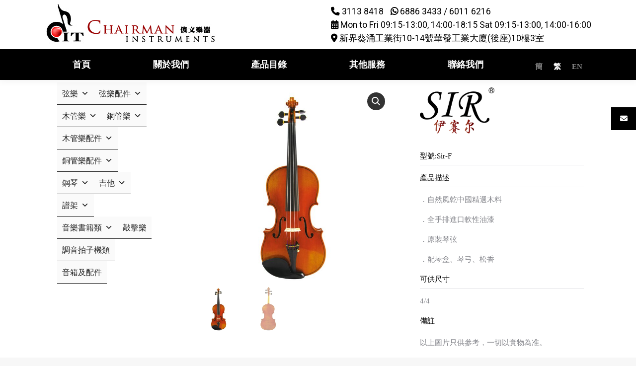

--- FILE ---
content_type: text/html; charset=UTF-8
request_url: https://www.chairman.hk/product/sir-f/
body_size: 143955
content:
<!DOCTYPE html>
<!--[if !(IE 6) | !(IE 7) | !(IE 8)  ]><!-->
<html lang="zh-hant" class="no-js">
<!--<![endif]-->
<head>
<meta charset="UTF-8" />
<meta name="viewport" content="width=device-width, initial-scale=1, maximum-scale=1, user-scalable=0"/>
<meta name="theme-color" content="#ffffff"/>	<link rel="profile" href="https://gmpg.org/xfn/11" />
<title>Sir-F  4/4 &#8211; 俊文樂器貿易有限公司</title>
<meta name='robots' content='max-image-preview:large' />
<style>img:is([sizes="auto" i], [sizes^="auto," i]) { contain-intrinsic-size: 3000px 1500px }</style>
<link rel="alternate" hreflang="zh-hans" href="https://www.chairman.hk/product/sir-f-4-4-2019/?lang=zh-hans" />
<link rel="alternate" hreflang="zh-hant" href="https://www.chairman.hk/product/sir-f/" />
<link rel="alternate" hreflang="en" href="https://www.chairman.hk/product/sir-f-4-4-2019/?lang=en" />
<link rel="alternate" hreflang="x-default" href="https://www.chairman.hk/product/sir-f/" />
<script>
var xx_cal_xx = '&';
</script>
<link rel='dns-prefetch' href='//www.chairman.hk' />
<link rel='dns-prefetch' href='//fonts.googleapis.com' />
<link rel='dns-prefetch' href='//cdnjs.cloudflare.com' />
<link rel="alternate" type="application/rss+xml" title="訂閱《俊文樂器貿易有限公司》&raquo; 資訊提供" href="https://www.chairman.hk/feed/" />
<script>
window._wpemojiSettings = {"baseUrl":"https:\/\/s.w.org\/images\/core\/emoji\/16.0.1\/72x72\/","ext":".png","svgUrl":"https:\/\/s.w.org\/images\/core\/emoji\/16.0.1\/svg\/","svgExt":".svg","source":{"wpemoji":"https:\/\/www.chairman.hk\/wp-includes\/js\/wp-emoji.js?ver=6.8.3","twemoji":"https:\/\/www.chairman.hk\/wp-includes\/js\/twemoji.js?ver=6.8.3"}};
/**
* @output wp-includes/js/wp-emoji-loader.js
*/
/**
* Emoji Settings as exported in PHP via _print_emoji_detection_script().
* @typedef WPEmojiSettings
* @type {object}
* @property {?object} source
* @property {?string} source.concatemoji
* @property {?string} source.twemoji
* @property {?string} source.wpemoji
* @property {?boolean} DOMReady
* @property {?Function} readyCallback
*/
/**
* Support tests.
* @typedef SupportTests
* @type {object}
* @property {?boolean} flag
* @property {?boolean} emoji
*/
/**
* IIFE to detect emoji support and load Twemoji if needed.
*
* @param {Window} window
* @param {Document} document
* @param {WPEmojiSettings} settings
*/
( function wpEmojiLoader( window, document, settings ) {
if ( typeof Promise === 'undefined' ) {
return;
}
var sessionStorageKey = 'wpEmojiSettingsSupports';
var tests = [ 'flag', 'emoji' ];
/**
* Checks whether the browser supports offloading to a Worker.
*
* @since 6.3.0
*
* @private
*
* @returns {boolean}
*/
function supportsWorkerOffloading() {
return (
typeof Worker !== 'undefined' &&
typeof OffscreenCanvas !== 'undefined' &&
typeof URL !== 'undefined' &&
URL.createObjectURL &&
typeof Blob !== 'undefined'
);
}
/**
* @typedef SessionSupportTests
* @type {object}
* @property {number} timestamp
* @property {SupportTests} supportTests
*/
/**
* Get support tests from session.
*
* @since 6.3.0
*
* @private
*
* @returns {?SupportTests} Support tests, or null if not set or older than 1 week.
*/
function getSessionSupportTests() {
try {
/** @type {SessionSupportTests} */
var item = JSON.parse(
sessionStorage.getItem( sessionStorageKey )
);
if (
typeof item === 'object' &&
typeof item.timestamp === 'number' &&
new Date().valueOf() < item.timestamp + 604800 && // Note: Number is a week in seconds.
typeof item.supportTests === 'object'
) {
return item.supportTests;
}
} catch ( e ) {}
return null;
}
/**
* Persist the supports in session storage.
*
* @since 6.3.0
*
* @private
*
* @param {SupportTests} supportTests Support tests.
*/
function setSessionSupportTests( supportTests ) {
try {
/** @type {SessionSupportTests} */
var item = {
supportTests: supportTests,
timestamp: new Date().valueOf()
};
sessionStorage.setItem(
sessionStorageKey,
JSON.stringify( item )
);
} catch ( e ) {}
}
/**
* Checks if two sets of Emoji characters render the same visually.
*
* This is used to determine if the browser is rendering an emoji with multiple data points
* correctly. set1 is the emoji in the correct form, using a zero-width joiner. set2 is the emoji
* in the incorrect form, using a zero-width space. If the two sets render the same, then the browser
* does not support the emoji correctly.
*
* This function may be serialized to run in a Worker. Therefore, it cannot refer to variables from the containing
* scope. Everything must be passed by parameters.
*
* @since 4.9.0
*
* @private
*
* @param {CanvasRenderingContext2D} context 2D Context.
* @param {string} set1 Set of Emoji to test.
* @param {string} set2 Set of Emoji to test.
*
* @return {boolean} True if the two sets render the same.
*/
function emojiSetsRenderIdentically( context, set1, set2 ) {
// Cleanup from previous test.
context.clearRect( 0, 0, context.canvas.width, context.canvas.height );
context.fillText( set1, 0, 0 );
var rendered1 = new Uint32Array(
context.getImageData(
0,
0,
context.canvas.width,
context.canvas.height
).data
);
// Cleanup from previous test.
context.clearRect( 0, 0, context.canvas.width, context.canvas.height );
context.fillText( set2, 0, 0 );
var rendered2 = new Uint32Array(
context.getImageData(
0,
0,
context.canvas.width,
context.canvas.height
).data
);
return rendered1.every( function ( rendered2Data, index ) {
return rendered2Data === rendered2[ index ];
} );
}
/**
* Checks if the center point of a single emoji is empty.
*
* This is used to determine if the browser is rendering an emoji with a single data point
* correctly. The center point of an incorrectly rendered emoji will be empty. A correctly
* rendered emoji will have a non-zero value at the center point.
*
* This function may be serialized to run in a Worker. Therefore, it cannot refer to variables from the containing
* scope. Everything must be passed by parameters.
*
* @since 6.8.2
*
* @private
*
* @param {CanvasRenderingContext2D} context 2D Context.
* @param {string} emoji Emoji to test.
*
* @return {boolean} True if the center point is empty.
*/
function emojiRendersEmptyCenterPoint( context, emoji ) {
// Cleanup from previous test.
context.clearRect( 0, 0, context.canvas.width, context.canvas.height );
context.fillText( emoji, 0, 0 );
// Test if the center point (16, 16) is empty (0,0,0,0).
var centerPoint = context.getImageData(16, 16, 1, 1);
for ( var i = 0; i < centerPoint.data.length; i++ ) {
if ( centerPoint.data[ i ] !== 0 ) {
// Stop checking the moment it's known not to be empty.
return false;
}
}
return true;
}
/**
* Determines if the browser properly renders Emoji that Twemoji can supplement.
*
* This function may be serialized to run in a Worker. Therefore, it cannot refer to variables from the containing
* scope. Everything must be passed by parameters.
*
* @since 4.2.0
*
* @private
*
* @param {CanvasRenderingContext2D} context 2D Context.
* @param {string} type Whether to test for support of "flag" or "emoji".
* @param {Function} emojiSetsRenderIdentically Reference to emojiSetsRenderIdentically function, needed due to minification.
* @param {Function} emojiRendersEmptyCenterPoint Reference to emojiRendersEmptyCenterPoint function, needed due to minification.
*
* @return {boolean} True if the browser can render emoji, false if it cannot.
*/
function browserSupportsEmoji( context, type, emojiSetsRenderIdentically, emojiRendersEmptyCenterPoint ) {
var isIdentical;
switch ( type ) {
case 'flag':
/*
* Test for Transgender flag compatibility. Added in Unicode 13.
*
* To test for support, we try to render it, and compare the rendering to how it would look if
* the browser doesn't render it correctly (white flag emoji + transgender symbol).
*/
isIdentical = emojiSetsRenderIdentically(
context,
'\uD83C\uDFF3\uFE0F\u200D\u26A7\uFE0F', // as a zero-width joiner sequence
'\uD83C\uDFF3\uFE0F\u200B\u26A7\uFE0F' // separated by a zero-width space
);
if ( isIdentical ) {
return false;
}
/*
* Test for Sark flag compatibility. This is the least supported of the letter locale flags,
* so gives us an easy test for full support.
*
* To test for support, we try to render it, and compare the rendering to how it would look if
* the browser doesn't render it correctly ([C] + [Q]).
*/
isIdentical = emojiSetsRenderIdentically(
context,
'\uD83C\uDDE8\uD83C\uDDF6', // as the sequence of two code points
'\uD83C\uDDE8\u200B\uD83C\uDDF6' // as the two code points separated by a zero-width space
);
if ( isIdentical ) {
return false;
}
/*
* Test for English flag compatibility. England is a country in the United Kingdom, it
* does not have a two letter locale code but rather a five letter sub-division code.
*
* To test for support, we try to render it, and compare the rendering to how it would look if
* the browser doesn't render it correctly (black flag emoji + [G] + [B] + [E] + [N] + [G]).
*/
isIdentical = emojiSetsRenderIdentically(
context,
// as the flag sequence
'\uD83C\uDFF4\uDB40\uDC67\uDB40\uDC62\uDB40\uDC65\uDB40\uDC6E\uDB40\uDC67\uDB40\uDC7F',
// with each code point separated by a zero-width space
'\uD83C\uDFF4\u200B\uDB40\uDC67\u200B\uDB40\uDC62\u200B\uDB40\uDC65\u200B\uDB40\uDC6E\u200B\uDB40\uDC67\u200B\uDB40\uDC7F'
);
return ! isIdentical;
case 'emoji':
/*
* Does Emoji 16.0 cause the browser to go splat?
*
* To test for Emoji 16.0 support, try to render a new emoji: Splatter.
*
* The splatter emoji is a single code point emoji. Testing for browser support
* required testing the center point of the emoji to see if it is empty.
*
* 0xD83E 0xDEDF (\uD83E\uDEDF) == 🫟 Splatter.
*
* When updating this test, please ensure that the emoji is either a single code point
* or switch to using the emojiSetsRenderIdentically function and testing with a zero-width
* joiner vs a zero-width space.
*/
var notSupported = emojiRendersEmptyCenterPoint( context, '\uD83E\uDEDF' );
return ! notSupported;
}
return false;
}
/**
* Checks emoji support tests.
*
* This function may be serialized to run in a Worker. Therefore, it cannot refer to variables from the containing
* scope. Everything must be passed by parameters.
*
* @since 6.3.0
*
* @private
*
* @param {string[]} tests Tests.
* @param {Function} browserSupportsEmoji Reference to browserSupportsEmoji function, needed due to minification.
* @param {Function} emojiSetsRenderIdentically Reference to emojiSetsRenderIdentically function, needed due to minification.
* @param {Function} emojiRendersEmptyCenterPoint Reference to emojiRendersEmptyCenterPoint function, needed due to minification.
*
* @return {SupportTests} Support tests.
*/
function testEmojiSupports( tests, browserSupportsEmoji, emojiSetsRenderIdentically, emojiRendersEmptyCenterPoint ) {
var canvas;
if (
typeof WorkerGlobalScope !== 'undefined' &&
self instanceof WorkerGlobalScope
) {
canvas = new OffscreenCanvas( 300, 150 ); // Dimensions are default for HTMLCanvasElement.
} else {
canvas = document.createElement( 'canvas' );
}
var context = canvas.getContext( '2d', { willReadFrequently: true } );
/*
* Chrome on OS X added native emoji rendering in M41. Unfortunately,
* it doesn't work when the font is bolder than 500 weight. So, we
* check for bold rendering support to avoid invisible emoji in Chrome.
*/
context.textBaseline = 'top';
context.font = '600 32px Arial';
var supports = {};
tests.forEach( function ( test ) {
supports[ test ] = browserSupportsEmoji( context, test, emojiSetsRenderIdentically, emojiRendersEmptyCenterPoint );
} );
return supports;
}
/**
* Adds a script to the head of the document.
*
* @ignore
*
* @since 4.2.0
*
* @param {string} src The url where the script is located.
*
* @return {void}
*/
function addScript( src ) {
var script = document.createElement( 'script' );
script.src = src;
script.defer = true;
document.head.appendChild( script );
}
settings.supports = {
everything: true,
everythingExceptFlag: true
};
// Create a promise for DOMContentLoaded since the worker logic may finish after the event has fired.
var domReadyPromise = new Promise( function ( resolve ) {
document.addEventListener( 'DOMContentLoaded', resolve, {
once: true
} );
} );
// Obtain the emoji support from the browser, asynchronously when possible.
new Promise( function ( resolve ) {
var supportTests = getSessionSupportTests();
if ( supportTests ) {
resolve( supportTests );
return;
}
if ( supportsWorkerOffloading() ) {
try {
// Note that the functions are being passed as arguments due to minification.
var workerScript =
'postMessage(' +
testEmojiSupports.toString() +
'(' +
[
JSON.stringify( tests ),
browserSupportsEmoji.toString(),
emojiSetsRenderIdentically.toString(),
emojiRendersEmptyCenterPoint.toString()
].join( ',' ) +
'));';
var blob = new Blob( [ workerScript ], {
type: 'text/javascript'
} );
var worker = new Worker( URL.createObjectURL( blob ), { name: 'wpTestEmojiSupports' } );
worker.onmessage = function ( event ) {
supportTests = event.data;
setSessionSupportTests( supportTests );
worker.terminate();
resolve( supportTests );
};
return;
} catch ( e ) {}
}
supportTests = testEmojiSupports( tests, browserSupportsEmoji, emojiSetsRenderIdentically, emojiRendersEmptyCenterPoint );
setSessionSupportTests( supportTests );
resolve( supportTests );
} )
// Once the browser emoji support has been obtained from the session, finalize the settings.
.then( function ( supportTests ) {
/*
* Tests the browser support for flag emojis and other emojis, and adjusts the
* support settings accordingly.
*/
for ( var test in supportTests ) {
settings.supports[ test ] = supportTests[ test ];
settings.supports.everything =
settings.supports.everything && settings.supports[ test ];
if ( 'flag' !== test ) {
settings.supports.everythingExceptFlag =
settings.supports.everythingExceptFlag &&
settings.supports[ test ];
}
}
settings.supports.everythingExceptFlag =
settings.supports.everythingExceptFlag &&
! settings.supports.flag;
// Sets DOMReady to false and assigns a ready function to settings.
settings.DOMReady = false;
settings.readyCallback = function () {
settings.DOMReady = true;
};
} )
.then( function () {
return domReadyPromise;
} )
.then( function () {
// When the browser can not render everything we need to load a polyfill.
if ( ! settings.supports.everything ) {
settings.readyCallback();
var src = settings.source || {};
if ( src.concatemoji ) {
addScript( src.concatemoji );
} else if ( src.wpemoji && src.twemoji ) {
addScript( src.twemoji );
addScript( src.wpemoji );
}
}
} );
} )( window, document, window._wpemojiSettings );
</script>
<link rel='stylesheet' id='thickbox.css-css' href='//www.chairman.hk/wp-content/cache/wpfc-minified/etyjjdh4/8fcii.css' media='all' />
<link rel='stylesheet' id='dashicons-css' href='//www.chairman.hk/wp-content/cache/wpfc-minified/2p9ifjv4/8fcii.css' media='all' />
<link rel='stylesheet' id='thickbox-css' href='//www.chairman.hk/wp-content/cache/wpfc-minified/etyjjdh4/8fcii.css' media='all' />
<link rel='stylesheet' id='wc-price-based-country-frontend-css' href='//www.chairman.hk/wp-content/cache/wpfc-minified/jz5n2b1d/8fcii.css' media='all' />
<style id='wp-emoji-styles-inline-css'>
img.wp-smiley, img.emoji {
display: inline !important;
border: none !important;
box-shadow: none !important;
height: 1em !important;
width: 1em !important;
margin: 0 0.07em !important;
vertical-align: -0.1em !important;
background: none !important;
padding: 0 !important;
}
</style>
<link rel='stylesheet' id='wp-block-library-css' href='//www.chairman.hk/wp-content/cache/wpfc-minified/kz0vw7gs/8fcii.css' media='all' />
<style id='wp-block-library-theme-inline-css'>
.wp-block-audio :where(figcaption){
color:#555;
font-size:13px;
text-align:center;
}
.is-dark-theme .wp-block-audio :where(figcaption){
color:#ffffffa6;
}
.wp-block-audio{
margin:0 0 1em;
}
.wp-block-code{
border:1px solid #ccc;
border-radius:4px;
font-family:Menlo,Consolas,monaco,monospace;
padding:.8em 1em;
}
.wp-block-embed :where(figcaption){
color:#555;
font-size:13px;
text-align:center;
}
.is-dark-theme .wp-block-embed :where(figcaption){
color:#ffffffa6;
}
.wp-block-embed{
margin:0 0 1em;
}
.blocks-gallery-caption{
color:#555;
font-size:13px;
text-align:center;
}
.is-dark-theme .blocks-gallery-caption{
color:#ffffffa6;
}
:root :where(.wp-block-image figcaption){
color:#555;
font-size:13px;
text-align:center;
}
.is-dark-theme :root :where(.wp-block-image figcaption){
color:#ffffffa6;
}
.wp-block-image{
margin:0 0 1em;
}
.wp-block-pullquote{
border-bottom:4px solid;
border-top:4px solid;
color:currentColor;
margin-bottom:1.75em;
}
.wp-block-pullquote cite,.wp-block-pullquote footer,.wp-block-pullquote__citation{
color:currentColor;
font-size:.8125em;
font-style:normal;
text-transform:uppercase;
}
.wp-block-quote{
border-left:.25em solid;
margin:0 0 1.75em;
padding-left:1em;
}
.wp-block-quote cite,.wp-block-quote footer{
color:currentColor;
font-size:.8125em;
font-style:normal;
position:relative;
}
.wp-block-quote:where(.has-text-align-right){
border-left:none;
border-right:.25em solid;
padding-left:0;
padding-right:1em;
}
.wp-block-quote:where(.has-text-align-center){
border:none;
padding-left:0;
}
.wp-block-quote.is-large,.wp-block-quote.is-style-large,.wp-block-quote:where(.is-style-plain){
border:none;
}
.wp-block-search .wp-block-search__label{
font-weight:700;
}
.wp-block-search__button{
border:1px solid #ccc;
padding:.375em .625em;
}
:where(.wp-block-group.has-background){
padding:1.25em 2.375em;
}
.wp-block-separator.has-css-opacity{
opacity:.4;
}
.wp-block-separator{
border:none;
border-bottom:2px solid;
margin-left:auto;
margin-right:auto;
}
.wp-block-separator.has-alpha-channel-opacity{
opacity:1;
}
.wp-block-separator:not(.is-style-wide):not(.is-style-dots){
width:100px;
}
.wp-block-separator.has-background:not(.is-style-dots){
border-bottom:none;
height:1px;
}
.wp-block-separator.has-background:not(.is-style-wide):not(.is-style-dots){
height:2px;
}
.wp-block-table{
margin:0 0 1em;
}
.wp-block-table td,.wp-block-table th{
word-break:normal;
}
.wp-block-table :where(figcaption){
color:#555;
font-size:13px;
text-align:center;
}
.is-dark-theme .wp-block-table :where(figcaption){
color:#ffffffa6;
}
.wp-block-video :where(figcaption){
color:#555;
font-size:13px;
text-align:center;
}
.is-dark-theme .wp-block-video :where(figcaption){
color:#ffffffa6;
}
.wp-block-video{
margin:0 0 1em;
}
:root :where(.wp-block-template-part.has-background){
margin-bottom:0;
margin-top:0;
padding:1.25em 2.375em;
}
</style>
<style id='classic-theme-styles-inline-css'>
/**
* These rules are needed for backwards compatibility.
* They should match the button element rules in the base theme.json file.
*/
.wp-block-button__link {
color: #ffffff;
background-color: #32373c;
border-radius: 9999px; /* 100% causes an oval, but any explicit but really high value retains the pill shape. */
/* This needs a low specificity so it won't override the rules from the button element if defined in theme.json. */
box-shadow: none;
text-decoration: none;
/* The extra 2px are added to size solids the same as the outline versions.*/
padding: calc(0.667em + 2px) calc(1.333em + 2px);
font-size: 1.125em;
}
.wp-block-file__button {
background: #32373c;
color: #ffffff;
text-decoration: none;
}
</style>
<style id='global-styles-inline-css'>
:root{--wp--preset--aspect-ratio--square: 1;--wp--preset--aspect-ratio--4-3: 4/3;--wp--preset--aspect-ratio--3-4: 3/4;--wp--preset--aspect-ratio--3-2: 3/2;--wp--preset--aspect-ratio--2-3: 2/3;--wp--preset--aspect-ratio--16-9: 16/9;--wp--preset--aspect-ratio--9-16: 9/16;--wp--preset--color--black: #000000;--wp--preset--color--cyan-bluish-gray: #abb8c3;--wp--preset--color--white: #FFF;--wp--preset--color--pale-pink: #f78da7;--wp--preset--color--vivid-red: #cf2e2e;--wp--preset--color--luminous-vivid-orange: #ff6900;--wp--preset--color--luminous-vivid-amber: #fcb900;--wp--preset--color--light-green-cyan: #7bdcb5;--wp--preset--color--vivid-green-cyan: #00d084;--wp--preset--color--pale-cyan-blue: #8ed1fc;--wp--preset--color--vivid-cyan-blue: #0693e3;--wp--preset--color--vivid-purple: #9b51e0;--wp--preset--color--accent: #ffffff;--wp--preset--color--dark-gray: #111;--wp--preset--color--light-gray: #767676;--wp--preset--gradient--vivid-cyan-blue-to-vivid-purple: linear-gradient(135deg,rgba(6,147,227,1) 0%,rgb(155,81,224) 100%);--wp--preset--gradient--light-green-cyan-to-vivid-green-cyan: linear-gradient(135deg,rgb(122,220,180) 0%,rgb(0,208,130) 100%);--wp--preset--gradient--luminous-vivid-amber-to-luminous-vivid-orange: linear-gradient(135deg,rgba(252,185,0,1) 0%,rgba(255,105,0,1) 100%);--wp--preset--gradient--luminous-vivid-orange-to-vivid-red: linear-gradient(135deg,rgba(255,105,0,1) 0%,rgb(207,46,46) 100%);--wp--preset--gradient--very-light-gray-to-cyan-bluish-gray: linear-gradient(135deg,rgb(238,238,238) 0%,rgb(169,184,195) 100%);--wp--preset--gradient--cool-to-warm-spectrum: linear-gradient(135deg,rgb(74,234,220) 0%,rgb(151,120,209) 20%,rgb(207,42,186) 40%,rgb(238,44,130) 60%,rgb(251,105,98) 80%,rgb(254,248,76) 100%);--wp--preset--gradient--blush-light-purple: linear-gradient(135deg,rgb(255,206,236) 0%,rgb(152,150,240) 100%);--wp--preset--gradient--blush-bordeaux: linear-gradient(135deg,rgb(254,205,165) 0%,rgb(254,45,45) 50%,rgb(107,0,62) 100%);--wp--preset--gradient--luminous-dusk: linear-gradient(135deg,rgb(255,203,112) 0%,rgb(199,81,192) 50%,rgb(65,88,208) 100%);--wp--preset--gradient--pale-ocean: linear-gradient(135deg,rgb(255,245,203) 0%,rgb(182,227,212) 50%,rgb(51,167,181) 100%);--wp--preset--gradient--electric-grass: linear-gradient(135deg,rgb(202,248,128) 0%,rgb(113,206,126) 100%);--wp--preset--gradient--midnight: linear-gradient(135deg,rgb(2,3,129) 0%,rgb(40,116,252) 100%);--wp--preset--font-size--small: 13px;--wp--preset--font-size--medium: 20px;--wp--preset--font-size--large: 36px;--wp--preset--font-size--x-large: 42px;--wp--preset--spacing--20: 0.44rem;--wp--preset--spacing--30: 0.67rem;--wp--preset--spacing--40: 1rem;--wp--preset--spacing--50: 1.5rem;--wp--preset--spacing--60: 2.25rem;--wp--preset--spacing--70: 3.38rem;--wp--preset--spacing--80: 5.06rem;--wp--preset--shadow--natural: 6px 6px 9px rgba(0, 0, 0, 0.2);--wp--preset--shadow--deep: 12px 12px 50px rgba(0, 0, 0, 0.4);--wp--preset--shadow--sharp: 6px 6px 0px rgba(0, 0, 0, 0.2);--wp--preset--shadow--outlined: 6px 6px 0px -3px rgba(255, 255, 255, 1), 6px 6px rgba(0, 0, 0, 1);--wp--preset--shadow--crisp: 6px 6px 0px rgba(0, 0, 0, 1);}:where(.is-layout-flex){gap: 0.5em;}:where(.is-layout-grid){gap: 0.5em;}body .is-layout-flex{display: flex;}.is-layout-flex{flex-wrap: wrap;align-items: center;}.is-layout-flex > :is(*, div){margin: 0;}body .is-layout-grid{display: grid;}.is-layout-grid > :is(*, div){margin: 0;}:where(.wp-block-columns.is-layout-flex){gap: 2em;}:where(.wp-block-columns.is-layout-grid){gap: 2em;}:where(.wp-block-post-template.is-layout-flex){gap: 1.25em;}:where(.wp-block-post-template.is-layout-grid){gap: 1.25em;}.has-black-color{color: var(--wp--preset--color--black) !important;}.has-cyan-bluish-gray-color{color: var(--wp--preset--color--cyan-bluish-gray) !important;}.has-white-color{color: var(--wp--preset--color--white) !important;}.has-pale-pink-color{color: var(--wp--preset--color--pale-pink) !important;}.has-vivid-red-color{color: var(--wp--preset--color--vivid-red) !important;}.has-luminous-vivid-orange-color{color: var(--wp--preset--color--luminous-vivid-orange) !important;}.has-luminous-vivid-amber-color{color: var(--wp--preset--color--luminous-vivid-amber) !important;}.has-light-green-cyan-color{color: var(--wp--preset--color--light-green-cyan) !important;}.has-vivid-green-cyan-color{color: var(--wp--preset--color--vivid-green-cyan) !important;}.has-pale-cyan-blue-color{color: var(--wp--preset--color--pale-cyan-blue) !important;}.has-vivid-cyan-blue-color{color: var(--wp--preset--color--vivid-cyan-blue) !important;}.has-vivid-purple-color{color: var(--wp--preset--color--vivid-purple) !important;}.has-black-background-color{background-color: var(--wp--preset--color--black) !important;}.has-cyan-bluish-gray-background-color{background-color: var(--wp--preset--color--cyan-bluish-gray) !important;}.has-white-background-color{background-color: var(--wp--preset--color--white) !important;}.has-pale-pink-background-color{background-color: var(--wp--preset--color--pale-pink) !important;}.has-vivid-red-background-color{background-color: var(--wp--preset--color--vivid-red) !important;}.has-luminous-vivid-orange-background-color{background-color: var(--wp--preset--color--luminous-vivid-orange) !important;}.has-luminous-vivid-amber-background-color{background-color: var(--wp--preset--color--luminous-vivid-amber) !important;}.has-light-green-cyan-background-color{background-color: var(--wp--preset--color--light-green-cyan) !important;}.has-vivid-green-cyan-background-color{background-color: var(--wp--preset--color--vivid-green-cyan) !important;}.has-pale-cyan-blue-background-color{background-color: var(--wp--preset--color--pale-cyan-blue) !important;}.has-vivid-cyan-blue-background-color{background-color: var(--wp--preset--color--vivid-cyan-blue) !important;}.has-vivid-purple-background-color{background-color: var(--wp--preset--color--vivid-purple) !important;}.has-black-border-color{border-color: var(--wp--preset--color--black) !important;}.has-cyan-bluish-gray-border-color{border-color: var(--wp--preset--color--cyan-bluish-gray) !important;}.has-white-border-color{border-color: var(--wp--preset--color--white) !important;}.has-pale-pink-border-color{border-color: var(--wp--preset--color--pale-pink) !important;}.has-vivid-red-border-color{border-color: var(--wp--preset--color--vivid-red) !important;}.has-luminous-vivid-orange-border-color{border-color: var(--wp--preset--color--luminous-vivid-orange) !important;}.has-luminous-vivid-amber-border-color{border-color: var(--wp--preset--color--luminous-vivid-amber) !important;}.has-light-green-cyan-border-color{border-color: var(--wp--preset--color--light-green-cyan) !important;}.has-vivid-green-cyan-border-color{border-color: var(--wp--preset--color--vivid-green-cyan) !important;}.has-pale-cyan-blue-border-color{border-color: var(--wp--preset--color--pale-cyan-blue) !important;}.has-vivid-cyan-blue-border-color{border-color: var(--wp--preset--color--vivid-cyan-blue) !important;}.has-vivid-purple-border-color{border-color: var(--wp--preset--color--vivid-purple) !important;}.has-vivid-cyan-blue-to-vivid-purple-gradient-background{background: var(--wp--preset--gradient--vivid-cyan-blue-to-vivid-purple) !important;}.has-light-green-cyan-to-vivid-green-cyan-gradient-background{background: var(--wp--preset--gradient--light-green-cyan-to-vivid-green-cyan) !important;}.has-luminous-vivid-amber-to-luminous-vivid-orange-gradient-background{background: var(--wp--preset--gradient--luminous-vivid-amber-to-luminous-vivid-orange) !important;}.has-luminous-vivid-orange-to-vivid-red-gradient-background{background: var(--wp--preset--gradient--luminous-vivid-orange-to-vivid-red) !important;}.has-very-light-gray-to-cyan-bluish-gray-gradient-background{background: var(--wp--preset--gradient--very-light-gray-to-cyan-bluish-gray) !important;}.has-cool-to-warm-spectrum-gradient-background{background: var(--wp--preset--gradient--cool-to-warm-spectrum) !important;}.has-blush-light-purple-gradient-background{background: var(--wp--preset--gradient--blush-light-purple) !important;}.has-blush-bordeaux-gradient-background{background: var(--wp--preset--gradient--blush-bordeaux) !important;}.has-luminous-dusk-gradient-background{background: var(--wp--preset--gradient--luminous-dusk) !important;}.has-pale-ocean-gradient-background{background: var(--wp--preset--gradient--pale-ocean) !important;}.has-electric-grass-gradient-background{background: var(--wp--preset--gradient--electric-grass) !important;}.has-midnight-gradient-background{background: var(--wp--preset--gradient--midnight) !important;}.has-small-font-size{font-size: var(--wp--preset--font-size--small) !important;}.has-medium-font-size{font-size: var(--wp--preset--font-size--medium) !important;}.has-large-font-size{font-size: var(--wp--preset--font-size--large) !important;}.has-x-large-font-size{font-size: var(--wp--preset--font-size--x-large) !important;}
:where(.wp-block-post-template.is-layout-flex){gap: 1.25em;}:where(.wp-block-post-template.is-layout-grid){gap: 1.25em;}
:where(.wp-block-columns.is-layout-flex){gap: 2em;}:where(.wp-block-columns.is-layout-grid){gap: 2em;}
:root :where(.wp-block-pullquote){font-size: 1.5em;line-height: 1.6;}
</style>
<link rel='stylesheet' id='wpml-blocks-css' href='//www.chairman.hk/wp-content/cache/wpfc-minified/1mwgfb4s/8fcii.css' media='all' />
<link rel='stylesheet' id='contact-form-7-css' href='//www.chairman.hk/wp-content/cache/wpfc-minified/g12ce33p/8fcii.css' media='all' />
<link rel='stylesheet' id='bwg_frontend-css' href='//www.chairman.hk/wp-content/cache/wpfc-minified/f2scx7r2/8fcii.css' media='all' />
<link rel='stylesheet' id='bwg_font-awesome-css' href='//www.chairman.hk/wp-content/cache/wpfc-minified/fst4pp3g/8fcii.css' media='all' />
<link rel='stylesheet' id='bwg_mCustomScrollbar-css' href='//www.chairman.hk/wp-content/cache/wpfc-minified/koi803h6/8fcii.css' media='all' />
<link rel='stylesheet' id='bwg_googlefonts-css' href='https://fonts.googleapis.com/css?family=Noto+Sans&#038;subset=greek,latin,greek-ext,vietnamese,cyrillic-ext,latin-ext,cyrillic' media='all' />
<link rel='stylesheet' id='bwg_sumoselect-css' href='//www.chairman.hk/wp-content/cache/wpfc-minified/m8zbosd5/8fcii.css' media='all' />
<link rel='stylesheet' id='ffwd_frontend-css' href='//www.chairman.hk/wp-content/cache/wpfc-minified/qwlky90e/8fcii.css' media='all' />
<link rel='stylesheet' id='ffwd_font-awesome-css' href='//www.chairman.hk/wp-content/cache/wpfc-minified/d6ljuvhu/8fcii.css' media='all' />
<link rel='stylesheet' id='ffwd_mCustomScrollbar-css' href='//www.chairman.hk/wp-content/cache/wpfc-minified/duutppfd/8fcii.css' media='all' />
<link rel='stylesheet' id='photoswipe-css' href='//www.chairman.hk/wp-content/cache/wpfc-minified/1rksv8fo/8fcii.css' media='all' />
<link rel='stylesheet' id='photoswipe-default-skin-css' href='//www.chairman.hk/wp-content/cache/wpfc-minified/k99uigze/8fcii.css' media='all' />
<style id='woocommerce-inline-inline-css'>
.woocommerce form .form-row .required { visibility: visible; }
</style>
<link rel='stylesheet' id='wp-show-posts-css' href='//www.chairman.hk/wp-content/cache/wpfc-minified/gpf52pi/8fcii.css' media='all' />
<link rel='stylesheet' id='wpml-legacy-horizontal-list-0-css' href='//www.chairman.hk/wp-content/cache/wpfc-minified/76qcrax8/8fcii.css' media='all' />
<style id='wpml-legacy-horizontal-list-0-inline-css'>
.wpml-ls-statics-shortcode_actions a, .wpml-ls-statics-shortcode_actions .wpml-ls-sub-menu a, .wpml-ls-statics-shortcode_actions .wpml-ls-sub-menu a:link, .wpml-ls-statics-shortcode_actions li:not(.wpml-ls-current-language) .wpml-ls-link, .wpml-ls-statics-shortcode_actions li:not(.wpml-ls-current-language) .wpml-ls-link:link {color:#848484;}
#lang_sel_list ul, #lang_sel_list li { float:right; }
</style>
<link rel='stylesheet' id='if-menu-site-css-css' href='//www.chairman.hk/wp-content/cache/wpfc-minified/8kwdj2da/8fcii.css' media='all' />
<link rel='stylesheet' id='megamenu-css' href='//www.chairman.hk/wp-content/cache/wpfc-minified/1epzme1y/8fcii.css' media='all' />
<link rel='stylesheet' id='ssb-ui-style-css' href='//www.chairman.hk/wp-content/cache/wpfc-minified/t3ammj6/8fcii.css' media='all' />
<style id='ssb-ui-style-inline-css'>
#ssb-btn-1{background: #000000;}
#ssb-btn-1:hover{background:rgba(0,0,0,0.9);}
#ssb-btn-1 a{color: #ffffff;}
</style>
<link rel='stylesheet' id='ssb-fontawesome-frontend-css' href='https://cdnjs.cloudflare.com/ajax/libs/font-awesome/6.7.2/css/all.min.css?ver=6.7.2' media='all' />
<link rel='stylesheet' id='brands-styles-css' href='//www.chairman.hk/wp-content/cache/wpfc-minified/desptouf/8fcii.css' media='all' />
<link rel='stylesheet' id='the7-font-css' href='//www.chairman.hk/wp-content/cache/wpfc-minified/lzlndqe1/8fcii.css' media='all' />
<link rel='stylesheet' id='the7-awesome-fonts-css' href='//www.chairman.hk/wp-content/cache/wpfc-minified/lwkkh3pl/8fcii.css' media='all' />
<link rel='stylesheet' id='the7-awesome-fonts-back-css' href='//www.chairman.hk/wp-content/cache/wpfc-minified/k282jaqd/8fcii.css' media='all' />
<link rel='stylesheet' id='the7-Defaults-css' href='//www.chairman.hk/wp-content/cache/wpfc-minified/qjn0jz1g/8fcii.css' media='all' />
<link rel='stylesheet' id='tablepress-default-css' href='//www.chairman.hk/wp-content/cache/wpfc-minified/2c4lfibz/8fcii.css' media='all' />
<link rel='stylesheet' id='tablepress-custom-css' href='//www.chairman.hk/wp-content/cache/wpfc-minified/f1s79nyt/8fcii.css' media='all' />
<link rel='stylesheet' id='dt-web-fonts-css' href='https://fonts.googleapis.com/css?family=Roboto:400,600,700%7CRoboto+Condensed:400,600,700' media='all' />
<link rel='stylesheet' id='dt-main-css' href='//www.chairman.hk/wp-content/cache/wpfc-minified/d4y6803f/8fcii.css' media='all' />
<style id='dt-main-inline-css'>
body #load {
display: block;
height: 100%;
overflow: hidden;
position: fixed;
width: 100%;
z-index: 9901;
opacity: 1;
visibility: visible;
transition: all .35s ease-out;
}
.load-wrap {
width: 100%;
height: 100%;
background-position: center center;
background-repeat: no-repeat;
text-align: center;
display: -ms-flexbox;
display: -ms-flex;
display: flex;
-ms-align-items: center;
-ms-flex-align: center;
align-items: center;
-ms-flex-flow: column wrap;
flex-flow: column wrap;
-ms-flex-pack: center;
-ms-justify-content: center;
justify-content: center;
}
.load-wrap > svg {
position: absolute;
top: 50%;
left: 50%;
transform: translate(-50%,-50%);
}
#load {
background: var(--the7-elementor-beautiful-loading-bg,#ffffff);
--the7-beautiful-spinner-color2: var(--the7-beautiful-spinner-color,rgba(51,51,51,0.3));
}
</style>
<link rel='stylesheet' id='the7-custom-scrollbar-css' href='//www.chairman.hk/wp-content/cache/wpfc-minified/qjq6h619/8fcii.css' media='all' />
<link rel='stylesheet' id='the7-wpbakery-css' href='//www.chairman.hk/wp-content/cache/wpfc-minified/2b17xq59/8fcii.css' media='all' />
<link rel='stylesheet' id='the7-core-css' href='//www.chairman.hk/wp-content/cache/wpfc-minified/epbb371c/8fcii.css' media='all' />
<link rel='stylesheet' id='the7-css-vars-css' href='//www.chairman.hk/wp-content/cache/wpfc-minified/m0osfr34/8fcii.css' media='all' />
<link rel='stylesheet' id='dt-custom-css' href='//www.chairman.hk/wp-content/cache/wpfc-minified/ee6hf4cy/8fcii.css' media='all' />
<link rel='stylesheet' id='wc-dt-custom-css' href='//www.chairman.hk/wp-content/cache/wpfc-minified/2yl8k9h7/8fcii.css' media='all' />
<link rel='stylesheet' id='dt-media-css' href='//www.chairman.hk/wp-content/cache/wpfc-minified/2z9l1k15/8fcii.css' media='all' />
<link rel='stylesheet' id='the7-mega-menu-css' href='//www.chairman.hk/wp-content/cache/wpfc-minified/2ax99q7o/8fcii.css' media='all' />
<link rel='stylesheet' id='the7-elements-albums-portfolio-css' href='//www.chairman.hk/wp-content/cache/wpfc-minified/lx70gknq/8fcii.css' media='all' />
<link rel='stylesheet' id='the7-elements-css' href='//www.chairman.hk/wp-content/cache/wpfc-minified/fr02uct0/8fcii.css' media='all' />
<link rel='stylesheet' id='style-css' href='//www.chairman.hk/wp-content/cache/wpfc-minified/8mkgo0xx/8fcii.css' media='all' />
<script src="https://www.chairman.hk/wp-includes/js/jquery/jquery.js?ver=3.7.1" id="jquery-core-js"></script>
<script src="https://www.chairman.hk/wp-includes/js/jquery/jquery-migrate.js?ver=3.4.1" id="jquery-migrate-js"></script>
<script id="wpml-cookie-js-extra">
var wpml_cookies = {"wp-wpml_current_language":{"value":"zh-hant","expires":1,"path":"\/"}};
var wpml_cookies = {"wp-wpml_current_language":{"value":"zh-hant","expires":1,"path":"\/"}};
</script>
<script src="https://www.chairman.hk/wp-content/plugins/sitepress-multilingual-cms/res/js/cookies/language-cookie.js?ver=4.6.15" id="wpml-cookie-js" defer data-wp-strategy="defer"></script>
<script src="https://www.chairman.hk/wp-content/plugins/photo-gallery/js/bwg_frontend.js?ver=2.3.68" id="bwg_frontend-js"></script>
<script id="bwg_sumoselect-js-extra">
var bwg_objectsL10n = {"bwg_select_tag":"Select Tag","bwg_search":"Search"};
</script>
<script src="https://www.chairman.hk/wp-content/plugins/photo-gallery/js/jquery.sumoselect.min.js?ver=3.0.2" id="bwg_sumoselect-js"></script>
<script src="https://www.chairman.hk/wp-content/plugins/photo-gallery/js/jquery.mobile.js?ver=2.3.68" id="bwg_jquery_mobile-js"></script>
<script src="https://www.chairman.hk/wp-content/plugins/photo-gallery/js/jquery.mCustomScrollbar.concat.min.js?ver=2.3.68" id="bwg_mCustomScrollbar-js"></script>
<script src="https://www.chairman.hk/wp-content/plugins/photo-gallery/js/jquery.fullscreen-0.4.1.js?ver=0.4.1" id="jquery-fullscreen-js"></script>
<script id="bwg_gallery_box-js-extra">
var bwg_objectL10n = {"bwg_field_required":"field is required.","bwg_mail_validation":"This is not a valid email address.","bwg_search_result":"There are no images matching your search."};
</script>
<script src="https://www.chairman.hk/wp-content/plugins/photo-gallery/js/bwg_gallery_box.js?ver=2.3.68" id="bwg_gallery_box-js"></script>
<script src="https://www.chairman.hk/wp-content/plugins/photo-gallery/js/jquery.raty.js?ver=2.5.2" id="bwg_raty-js"></script>
<script src="https://www.chairman.hk/wp-content/plugins/photo-gallery/js/jquery.featureCarousel.js?ver=2.3.68" id="bwg_featureCarousel-js"></script>
<script src="https://www.chairman.hk/wp-content/plugins/photo-gallery/js/3DEngine/3DEngine.js?ver=1.0.0" id="bwg_3DEngine-js"></script>
<script src="https://www.chairman.hk/wp-content/plugins/photo-gallery/js/3DEngine/Sphere.js?ver=1.0.0" id="bwg_Sphere-js"></script>
<script src="//www.chairman.hk/wp-content/plugins/revslider/sr6/assets/js/rbtools.min.js?ver=6.7.38" async id="tp-tools-js"></script>
<script src="//www.chairman.hk/wp-content/plugins/revslider/sr6/assets/js/rs6.min.js?ver=6.7.38" async id="revmin-js"></script>
<script id="ffwd_frontend-js-extra">
var ffwd_frontend_text = {"comment_reply":"Reply","view":"View","more_comments":"more comments","year":"year","years":"years","hour":"hour","hours":"hours","months":"months","month":"month","weeks":"weeks","week":"week","days":"days","day":"day","minutes":"minutes","minute":"minute","seconds":"seconds","second":"second","ago":"ago","ajax_url":"https:\/\/www.chairman.hk\/wp-admin\/admin-ajax.php","and":"and","others":"others"};
</script>
<script src="https://www.chairman.hk/wp-content/plugins/wd-facebook-feed/js/ffwd_frontend.js?ver=5.0.31" id="ffwd_frontend-js"></script>
<script src="https://www.chairman.hk/wp-content/plugins/wd-facebook-feed/js/jquery.mobile.js?ver=5.0.31" id="ffwd_jquery_mobile-js"></script>
<script src="https://www.chairman.hk/wp-content/plugins/wd-facebook-feed/js/jquery.mCustomScrollbar.concat.min.js?ver=5.0.31" id="ffwd_mCustomScrollbar-js"></script>
<script id="ffwd_gallery_box-js-extra">
var ffwd_objectL10n = {"ffwd_field_required":"field is required.","ffwd_mail_validation":"This is not a valid email address.","ffwd_search_result":"There are no images matching your search."};
</script>
<script src="https://www.chairman.hk/wp-content/plugins/wd-facebook-feed/js/ffwd_gallery_box.js?ver=5.0.31" id="ffwd_gallery_box-js"></script>
<script src="https://www.chairman.hk/wp-content/plugins/woocommerce/assets/js/jquery-blockui/jquery.blockUI.js?ver=2.7.0-wc.10.2.2" id="jquery-blockui-js" data-wp-strategy="defer"></script>
<script id="wc-add-to-cart-js-extra">
var wc_add_to_cart_params = {"ajax_url":"\/wp-admin\/admin-ajax.php","wc_ajax_url":"\/?wc-ajax=%%endpoint%%","i18n_view_cart":"View cart","cart_url":"https:\/\/www.chairman.hk\/cart\/","is_cart":"","cart_redirect_after_add":"no"};
</script>
<script src="https://www.chairman.hk/wp-content/plugins/woocommerce/assets/js/frontend/add-to-cart.js?ver=10.2.2" id="wc-add-to-cart-js" data-wp-strategy="defer"></script>
<script src="https://www.chairman.hk/wp-content/plugins/woocommerce/assets/js/zoom/jquery.zoom.js?ver=1.7.21-wc.10.2.2" id="zoom-js" defer data-wp-strategy="defer"></script>
<script src="https://www.chairman.hk/wp-content/plugins/woocommerce/assets/js/flexslider/jquery.flexslider.js?ver=2.7.2-wc.10.2.2" id="flexslider-js" defer data-wp-strategy="defer"></script>
<script src="https://www.chairman.hk/wp-content/plugins/woocommerce/assets/js/photoswipe/photoswipe.js?ver=4.1.1-wc.10.2.2" id="photoswipe-js" defer data-wp-strategy="defer"></script>
<script src="https://www.chairman.hk/wp-content/plugins/woocommerce/assets/js/photoswipe/photoswipe-ui-default.js?ver=4.1.1-wc.10.2.2" id="photoswipe-ui-default-js" defer data-wp-strategy="defer"></script>
<script id="wc-single-product-js-extra">
var wc_single_product_params = {"i18n_required_rating_text":"\u8acb\u9078\u64c7\u8a55\u5206","i18n_rating_options":["1 \u661f (\u5171 5 \u661f)","2 \u661f (\u5171 5 \u661f)","3 \u661f (\u5171 5 \u661f)","4 \u661f (\u5171 5 \u661f)","5 \u661f (\u5171 5 \u661f)"],"i18n_product_gallery_trigger_text":"\u6aa2\u8996\u5168\u87a2\u5e55\u5716\u5eab","review_rating_required":"yes","flexslider":{"rtl":false,"animation":"slide","smoothHeight":true,"directionNav":false,"controlNav":"thumbnails","slideshow":false,"animationSpeed":500,"animationLoop":false,"allowOneSlide":false},"zoom_enabled":"1","zoom_options":[],"photoswipe_enabled":"1","photoswipe_options":{"shareEl":false,"closeOnScroll":false,"history":false,"hideAnimationDuration":0,"showAnimationDuration":0},"flexslider_enabled":"1"};
</script>
<script src="https://www.chairman.hk/wp-content/plugins/woocommerce/assets/js/frontend/single-product.js?ver=10.2.2" id="wc-single-product-js" defer data-wp-strategy="defer"></script>
<script src="https://www.chairman.hk/wp-content/plugins/woocommerce/assets/js/js-cookie/js.cookie.js?ver=2.1.4-wc.10.2.2" id="js-cookie-js" defer data-wp-strategy="defer"></script>
<script id="woocommerce-js-extra">
var woocommerce_params = {"ajax_url":"\/wp-admin\/admin-ajax.php","wc_ajax_url":"\/?wc-ajax=%%endpoint%%","i18n_password_show":"\u986f\u793a\u5bc6\u78bc","i18n_password_hide":"\u96b1\u85cf\u5bc6\u78bc"};
</script>
<script src="https://www.chairman.hk/wp-content/plugins/woocommerce/assets/js/frontend/woocommerce.js?ver=10.2.2" id="woocommerce-js" defer data-wp-strategy="defer"></script>
<script src="https://www.chairman.hk/wp-content/plugins/js_composer/assets/js/vendors/woocommerce-add-to-cart.js?ver=8.6.1" id="vc_woocommerce-add-to-cart-js-js"></script>
<script id="dt-above-fold-js-extra">
var dtLocal = {"themeUrl":"https:\/\/www.chairman.hk\/wp-content\/themes\/dt-the7","passText":"To view this protected post, enter the password below:","moreButtonText":{"loading":"Loading...","loadMore":"Load more"},"postID":"16930","ajaxurl":"https:\/\/www.chairman.hk\/wp-admin\/admin-ajax.php","REST":{"baseUrl":"https:\/\/www.chairman.hk\/wp-json\/the7\/v1","endpoints":{"sendMail":"\/send-mail"}},"contactMessages":{"required":"One or more fields have an error. Please check and try again.","terms":"Please accept the privacy policy.","fillTheCaptchaError":"Please, fill the captcha."},"captchaSiteKey":"","ajaxNonce":"9356894b16","pageData":"","themeSettings":{"smoothScroll":"off","lazyLoading":false,"desktopHeader":{"height":120},"ToggleCaptionEnabled":"disabled","ToggleCaption":"Navigation","floatingHeader":{"showAfter":200,"showMenu":true,"height":60,"logo":{"showLogo":true,"html":"","url":"https:\/\/www.chairman.hk\/"}},"topLine":{"floatingTopLine":{"logo":{"showLogo":false,"html":""}}},"mobileHeader":{"firstSwitchPoint":1170,"secondSwitchPoint":778,"firstSwitchPointHeight":60,"secondSwitchPointHeight":60,"mobileToggleCaptionEnabled":"disabled","mobileToggleCaption":"Menu"},"stickyMobileHeaderFirstSwitch":{"logo":{"html":"<img class=\" preload-me\" src=\"https:\/\/www.chairman.hk\/wp-content\/uploads\/2018\/11\/Chairman_LOGO_75.jpg\" srcset=\"https:\/\/www.chairman.hk\/wp-content\/uploads\/2018\/11\/Chairman_LOGO_75.jpg 68w\" width=\"68\" height=\"75\"   sizes=\"68px\" alt=\"\u4fca\u6587\u6a02\u5668\u8cbf\u6613\u6709\u9650\u516c\u53f8\" \/>"}},"stickyMobileHeaderSecondSwitch":{"logo":{"html":"<img class=\" preload-me\" src=\"https:\/\/www.chairman.hk\/wp-content\/uploads\/2018\/11\/Chairman_LOGO_75.jpg\" srcset=\"https:\/\/www.chairman.hk\/wp-content\/uploads\/2018\/11\/Chairman_LOGO_75.jpg 68w\" width=\"68\" height=\"75\"   sizes=\"68px\" alt=\"\u4fca\u6587\u6a02\u5668\u8cbf\u6613\u6709\u9650\u516c\u53f8\" \/>"}},"sidebar":{"switchPoint":990},"boxedWidth":"1340px"},"VCMobileScreenWidth":"768","wcCartFragmentHash":"526c743be0066f4755c5408b67ec83c3"};
var dtShare = {"shareButtonText":{"facebook":"Share on Facebook","twitter":"Share on X","pinterest":"Pin it","linkedin":"Share on Linkedin","whatsapp":"Share on Whatsapp"},"overlayOpacity":"85"};
</script>
<script src="https://www.chairman.hk/wp-content/themes/dt-the7/js/above-the-fold.min.js?ver=12.9.1" id="dt-above-fold-js"></script>
<script src="https://www.chairman.hk/wp-content/themes/dt-the7/js/compatibility/woocommerce/woocommerce.min.js?ver=12.9.1" id="dt-woocommerce-js"></script>
<script src="https://www.chairman.hk/wp-content/plugins/spider-event-calendar/elements/calendar.js?ver=2.5.58" id="Calendar-js"></script>
<script src="https://www.chairman.hk/wp-content/plugins/spider-event-calendar/elements/calendar-setup.js?ver=2.5.58" id="calendar-setup-js"></script>
<script src="https://www.chairman.hk/wp-content/plugins/spider-event-calendar/elements/calendar_function.js?ver=2.5.58" id="calendar_function-js"></script>
<script></script><link rel="https://api.w.org/" href="https://www.chairman.hk/wp-json/" /><link rel="alternate" title="JSON" type="application/json" href="https://www.chairman.hk/wp-json/wp/v2/product/16930" /><link rel="EditURI" type="application/rsd+xml" title="RSD" href="https://www.chairman.hk/xmlrpc.php?rsd" />
<meta name="generator" content="WordPress 6.8.3" />
<meta name="generator" content="WooCommerce 10.2.2" />
<link rel="canonical" href="https://www.chairman.hk/product/sir-f/" />
<link rel='shortlink' href='https://www.chairman.hk/?p=16930' />
<link rel="alternate" title="oEmbed (JSON)" type="application/json+oembed" href="https://www.chairman.hk/wp-json/oembed/1.0/embed?url=https%3A%2F%2Fwww.chairman.hk%2Fproduct%2Fsir-f%2F" />
<link rel="alternate" title="oEmbed (XML)" type="text/xml+oembed" href="https://www.chairman.hk/wp-json/oembed/1.0/embed?url=https%3A%2F%2Fwww.chairman.hk%2Fproduct%2Fsir-f%2F&#038;format=xml" />
<meta name="generator" content="WPML ver:4.6.15 stt:60,62,1;" />
<!-- start Simple Custom CSS and JS -->
<style>
#categoryList {
width:100%;
text-align: lift;
}
@media only screen and (max-width: 640px) {
#categoryList {
overflow-x: scroll;
-webkit-overflow-scrolling: touch;
white-space: nowrap;
padding: 0;
}
}
#categoryList ul {
margin: 0;
padding: 0;
letter-spacing: -.40em;
}
@media only screen and (max-width: 640px) {
#categoryList ul {
display: block;
width: 100%;
min-width: 320px;
}
}
#categoryList ul li {
margin: 0;
padding: 0;
color: #aa2b27;
letter-spacing: normal;
display: inline-block;
}
#categoryList ul li:after {
display: none;
}
#categoryList ul li:hover {
background: #f2f2f2;
}
#categoryList ul li a {
display: block;
padding: 10px 19px 7px 20px;
color: #666666;
text-decoration: none;
position: relative;
}
#categoryList ul li a:after {
content: "";
display: inline-block;
position: absolute;
left: 10px;
top: 0;
bottom: 0;
margin: auto;
background: url('https://www.chairman.hk/wp-content/uploads/2021/09/parts-s79e9edd783.png');
background-repeat: no-repeat;
overflow: hidden;
width: 4px;
height: 5px;
background-position: 0 0;
}
@media only screen and (-webkit-min-device-pixel-ratio: 1.2), (min-resolution: 2dppx) {
#categoryList ul li a:after {
background: url('https://www.chairman.hk/wp-content/uploads/2021/09/partsSp-s04d9c46113.png');
-moz-background-size: 145px, auto;
-o-background-size: 145px, auto;
-webkit-background-size: 145px, auto;
background-size: 145px, auto;
background-repeat: no-repeat;
overflow: hidden;
width: 4px;
height: 5px;
background-position: 0 0;
}
}
@media only screen and (max-width: 640px) {
#categoryList ul li a {
text-align: left;
padding: 9px 10px 8px 15px;
font-size: 71.42857%;
}
#categoryList ul li a:after {
left: 5px;
background: url('https://www.chairman.hk/wp-content/uploads/2021/09/partsSp-s04d9c46113.png');
-moz-background-size: 145px, auto;
-o-background-size: 145px, auto;
-webkit-background-size: 145px, auto;
background-size: 145px, auto;
background-repeat: no-repeat;
overflow: hidden;
width: 4px;
height: 5px;
background-position: 0 0;
}
}
#categoryList ul li.active {
background: #f2f2f2;
}
#categoryList ul li.active a {
color: #aa2b27;
}
#categoryList ul li.active a:after {
background: url('https://www.chairman.hk/wp-content/uploads/2021/09/parts-s79e9edd783.png');
background-repeat: no-repeat;
overflow: hidden;
width: 5px;
height: 4px;
background-position: 0 -75px;
}
@media only screen and (max-width: 640px), only screen and (-webkit-min-device-pixel-ratio: 1.2), (min-resolution: 2dppx) {
#categoryList ul li.active a:after {
background: hsla(0,69%,3%,1.00);
-moz-background-size: 145px, auto;
-o-background-size: 145px, auto;
-webkit-background-size: 145px, auto;
background-size: 145px, auto;
background-repeat: no-repeat;
overflow: hidden;
width: 5px;
height: 4px;
background-position: 0 -8px;
}
}</style>
<!-- end Simple Custom CSS and JS -->
<!-- start Simple Custom CSS and JS -->
<style>
/* ======== table.tableOther ======== */
table.tableTeikibinSmall { margin-top:30px; width:100%;border-collapse: collapse;text-align: left;font-size:14px;letter-spacing:1px;line-height:2;}
table.tableTeikibinSmall th {width:25%;padding:25px;vertical-align: 0;background:#f5f3ef;border: #d6d1c6 1px solid;}
table.tableTeikibinSmall td {padding:25px;vertical-align: 0;border: #d6d1c6 1px solid;}
table.tableTeikibinSmall td .linkArea {margin-top:10px;text-align:left;}
table.tableTeikibinSmall td .linkArea a.btn {margin:0;}
</style>
<!-- end Simple Custom CSS and JS -->
<!-- start Simple Custom CSS and JS -->
<style>
/**#breadcrumb { padding:10px 5%; border-top:#000000 double; border-bottom:#000000 double; }*/
#breadcrumb ol { font-size:0; line-height:1.8; margin:0; padding:0; }
#breadcrumb li { display: inline-block; *display: inline; *zoom: 1; list-style: none; font-size:16px; font-weight:400; letter-spacing:1px; margin:0; padding:0; }
#breadcrumb li:after { font-size:8px; font-family:'Microsoft YaHei'; content:">>"; font-weight: normal; line-height:1.8; margin:0 10px; }
#breadcrumb li:last-child:after { content:none; }
#breadcrumb li i { font-size:16px; font-weight: normal; line-height:1.3; padding-right:5px; }
#breadcrumb li a { color:#7f1515; border-bottom:#7f1515 1px dashed; }
#breadcrumb li a:hover {color:#7f1515; border-bottom:#7f1515 1px solid;}
#breadcrumb li a:link {text-decoration: none;}
@media only screen and (max-width: 768px) {
#breadcrumb { padding:20px 5%; }
}
@media only screen and (max-width: 414px) {
#breadcrumb { padding:15px 5%; }
#breadcrumb li { font-size:11px; }
}
.central { max-width:1200px; margin:0 auto; }</style>
<!-- end Simple Custom CSS and JS -->
<!-- start Simple Custom CSS and JS -->
<style>
#series { padding: 20px 7.5%; margin: 0; background:#f5f3ef;}
#series .headline h3 { font-size:14px; font-weight:400; line-height:1.7; margin-top:10px; letter-spacing: 2px;}
.seriesArea { margin: 40px -1.5% 0; font-size:0; }
.seriesBox { display:inline-block; width: 100%; margin: 0 1.5%; text-align: center;}
/* --- .imgArea --- */
.seriesBox .imgArea { position:relative; z-index:0; overflow:hidden; }
.seriesBox .imgArea a { position:absolute; top:0; right:0; bottom:0; left:0; display:block; z-index:4;}
.seriesBox .imgArea:before { position:absolute; top:10px; right:10px; bottom:10px; left:10px; content:""; background:rgba(255,255,255,0); border: #f0f0f0 1px dotted; z-index:2; -webkit-transition: all 0.3s ease; -moz-transition: all 0.3s ease; -o-transition: all 0.3s ease; transition: all 0.3s ease;}
.seriesBox .imgArea:hover:before { background:url(https://chairman.hk/wp-content/uploads/2021/01/noise.png) rgba(255,255,255,0.10); border:transparent 1px solid;}
.seriesBox .imgArea:after { position:absolute; top:0; right:0; bottom:0; left:0; content:"";  z-index:1; -webkit-transition: all 0.3s ease; -moz-transition: all 0.3s ease; -o-transition: all 0.3s ease; transition: all 0.3s ease;background:rgba(0,0,0,0.3);}
.seriesBox .imgArea:hover:after { background:rgba(0,0,0,0);}
.seriesBox .imgArea img { -webkit-transition: all 0.5s ease; -moz-transition: all 0.5s ease; -o-transition: all 0.5s ease; transition: all 0.5s ease; }
.seriesBox .imgArea:hover img { opacity: 0.8; -webkit-transform: scale(1.1); -moz-transform: scale(1.1); -o-transform: scale(1.1); -ms-transform: scale(1.1); transform: scale(1.1); }
/* --- h4 --- */
.seriesBox .imgArea h4 { display: inline-block; position: absolute; top: 50%; left: 50%; -webkit-transform: translate(-50%, -50%); -moz-transform: translate(-50%, -50%); -ms-transform: translate(-50%, -50%); -o-transform: translate(-50%, -50%); transform: translate(-50%, -50%); text-align: center; z-index:3; color:#fefefe; font-size:16px; font-weight: 400; line-height:1.5; letter-spacing: 3px; -webkit-transition: all 0.3s ease; -moz-transition: all 0.3s ease; -o-transition: all 0.3s ease; transition: all 0.3s ease;}
.seriesBox .imgArea:hover h4 { color:#b99d6b;}
.seriesBox .imgArea h4 span { display:block; color:#c8b799; font-size:11px; line-height:1.5; letter-spacing: 4px; text-transform:uppercase; -webkit-transition: all 0.3s ease; -moz-transition: all 0.3s ease; -o-transition: all 0.3s ease; transition: all 0.3s ease;}
.seriesBox .imgArea:hover h4 span { color:#999; }
/* --- .txtArea --- */
.seriesBox .txtArea { padding:20px 2.5% 0; }
.seriesBox .txtArea p { line-height: 1.8; }
#series .linkArea { margin-top:20px; }
@media only screen and (max-width: 768px) {
#series { padding: 80px 7.5%; }
.seriesBox .imgArea:hover:before { background:rgba(255,255,255,0); border: #f0f0f0 1px dotted;}
.seriesBox .imgArea:hover:after { background:rgba(0,0,0,0.3);}
.seriesBox .imgArea:hover img { opacity: 1; -webkit-transform: scale(1); -moz-transform: scale(1); -o-transform: scale(1); -ms-transform: scale(1); transform: scale(1); }
/* --- h4 --- */
.seriesBox .imgArea:hover h4 { color:#fefefe;}
.seriesBox .imgArea:hover h4 span { color:#c8b799; }	
}
@media only screen and (max-width: 738px) {
#series { padding: 70px 5%; }
.seriesArea { margin: 10px 0 0; }
.seriesBox { width: 100%; margin: 50px 1.5% 0;}	
/* --- h4 --- */
.seriesBox .imgArea h4 { font-size:20px; }
.seriesBox .imgArea h4 span { font-size:13px;}
}
@media only screen and (max-width: 414px) {
#series { padding: 60px 5%; }
}
/* --- .txtArea --- */
.seriesBox .txtArea { padding:20px 2.5% 0; }
.seriesBox .txtArea p { line-height: 1.8; }
#series .linkArea { margin-top:20px; }
</style>
<!-- end Simple Custom CSS and JS -->
<!-- start Simple Custom CSS and JS -->
<style>
#series .linkArea { margin-top:5px; }
.linkArea { text-align: center; margin:40px 0 0; }
/* .btn  */
.linkArea .btn { position: relative; display: block; width:300px; max-width:100%; font-size:16px; text-decoration: none; text-align: center; line-height:60px; letter-spacing:1px; color:#fefefe; background: #666666; border: #666666 2px solid; margin:0 auto; padding:0; -webkit-border-radius:3px; -moz-border-radius:3px; border-radius:3px; }
/* .btnBorder */
.linkArea .btnBorder { color:#666666; background:none; border:#666666 1px solid; }
/* .btnSmall */
.linkArea .btnSmall { width:300px; font-size:18px; line-height:60px; }
.linkArea .btnSmall:after { line-height:60px; }
/* hover */
.linkArea .btn:hover {
color:#666666;
border:#666666 1px solid;
background-color: #fefefe;
}
.linkArea .btn:hover:after { right:10px; }
.linkArea .btnBorder:hover { color:#fefefe; background:#666666; border:#666666 1px solid; }
@media only screen and (max-width: 768px) {
.linkArea .btn:hover { background:#fefefe; border:#666666 1px solid; }
.linkArea .btnBorder:hover { color:#666666; background:none; border:#666666 1px solid; }
}
@media only screen and (max-width: 414px) {
.linkArea .btn { font-size:13px; line-height:50px; }
.linkArea .btn:after { line-height:50px; }
.linkArea .btnSmall { max-width:100%; line-height:40px; }
.linkArea .btnSmall:after { line-height:40px; }
.linkArea .btnBorder { border:#fefefe 1px solid; }
.linkArea .btnBorder:hover { border:#666666 1px solid; }
}
</style>
<!-- end Simple Custom CSS and JS -->
<!-- start Simple Custom CSS and JS -->
<style>
.sow-headline {
font-family: "Microsoft Yahei" !important;
font-weight: 300 !important;
}
.woocom-project{
background-color: #fff !important;
}
</style>
<!-- end Simple Custom CSS and JS -->
<!-- start Simple Custom CSS and JS -->
<style>
/*footer*/
#custom_html-2.widget_text.widget.widget_custom_html.wf-cell.wf-1-8 {
float:right;
}
/*content*/
.widget-title {
border-bottom: 3px solid blue;
color:black;
font-weight:300;
font-family: Microsoft YaHei;
}
/*shoppagetitle*/
.page-title.title-center.solid-bg.breadcrumbs-mobile-off.page-title-responsive-enabled {
display:  none;
}
/*.price {
display:none !important;
}*/
/*.woocommerce-Price-amount.amount{
display:none;
}*/
.comment-respond{
display:none;
}
a.shoptitle {
float:right!important;
font-size:1em !important;
color:black !important;
}
div.wpforms-container-full {
margin-bottom: 24px;
background-color: #f6f7f8 !important;
padding: 10px !important;
box-shadow: 0px 0px 6px 1px #746749 !important;
box-shadow: 0px 0px 6px 1px #848484 !important;
border: 2px solid #cbcbcb !important;
border-radius: 8px 8px 8px 8px;
}
#farrive img.so-widget-image {
border: #b19c9c 1px solid;
background-color: white;
}
#pgc-2684-0-1.panel-grid-cell{
padding-right:20px !important;
}
</style>
<!-- end Simple Custom CSS and JS -->
<!-- start Simple Custom CSS and JS -->
<style>
.noproduct{
display:none;}
</style>
<!-- end Simple Custom CSS and JS -->
<!-- start Simple Custom CSS and JS -->
<style>
@media(max-width: 900px) {
#sow-editor-2.widget.widget_sow-editor.wf-cell.wf-3-8{
margin-bottom:0px;
}
#sow-editor-3.widget.widget_sow-editor.wf-cell.wf-2-8{
display:none;
}
#sow-editor-4.widget.widget_sow-editor.wf-cell.wf-2-8{
display:none;
}
}
</style>
<!-- end Simple Custom CSS and JS -->
<!-- start Simple Custom CSS and JS -->
<style>
/* required styles */
.leaflet-pane,
.leaflet-tile,
.leaflet-marker-icon,
.leaflet-marker-shadow,
.leaflet-tile-container,
.leaflet-pane > svg,
.leaflet-pane > canvas,
.leaflet-zoom-box,
.leaflet-image-layer,
.leaflet-layer {
position: absolute;
left: 0;
top: 0;
}
.leaflet-container {
overflow: hidden;
}
.leaflet-tile,
.leaflet-marker-icon,
.leaflet-marker-shadow {
-webkit-user-select: none;
-moz-user-select: none;
user-select: none;
-webkit-user-drag: none;
}
/* Safari renders non-retina tile on retina better with this, but Chrome is worse */
.leaflet-safari .leaflet-tile {
image-rendering: -webkit-optimize-contrast;
}
/* hack that prevents hw layers "stretching" when loading new tiles */
.leaflet-safari .leaflet-tile-container {
width: 1600px;
height: 1600px;
-webkit-transform-origin: 0 0;
}
.leaflet-marker-icon,
.leaflet-marker-shadow {
display: block;
}
/* .leaflet-container svg: reset svg max-width decleration shipped in Joomla! (joomla.org) 3.x */
/* .leaflet-container img: map is broken in FF if you have max-width: 100% on tiles */
.leaflet-container .leaflet-overlay-pane svg,
.leaflet-container .leaflet-marker-pane img,
.leaflet-container .leaflet-shadow-pane img,
.leaflet-container .leaflet-tile-pane img,
.leaflet-container img.leaflet-image-layer {
max-width: none !important;
max-height: none !important;
}
.leaflet-container.leaflet-touch-zoom {
-ms-touch-action: pan-x pan-y;
touch-action: pan-x pan-y;
}
.leaflet-container.leaflet-touch-drag {
-ms-touch-action: pinch-zoom;
/* Fallback for FF which doesn't support pinch-zoom */
touch-action: none;
touch-action: pinch-zoom;
}
.leaflet-container.leaflet-touch-drag.leaflet-touch-zoom {
-ms-touch-action: none;
touch-action: none;
}
.leaflet-container {
-webkit-tap-highlight-color: transparent;
}
.leaflet-container a {
-webkit-tap-highlight-color: rgba(51, 181, 229, 0.4);
}
.leaflet-tile {
filter: inherit;
visibility: hidden;
}
.leaflet-tile-loaded {
visibility: inherit;
}
.leaflet-zoom-box {
width: 0;
height: 0;
-moz-box-sizing: border-box;
box-sizing: border-box;
z-index: 800;
}
/* workaround for https://bugzilla.mozilla.org/show_bug.cgi?id=888319 */
.leaflet-overlay-pane svg {
-moz-user-select: none;
}
.leaflet-pane         { z-index: 400; }
.leaflet-tile-pane    { z-index: 200; }
.leaflet-overlay-pane { z-index: 400; }
.leaflet-shadow-pane  { z-index: 500; }
.leaflet-marker-pane  { z-index: 600; }
.leaflet-tooltip-pane   { z-index: 650; }
.leaflet-popup-pane   { z-index: 700; }
.leaflet-map-pane canvas { z-index: 100; }
.leaflet-map-pane svg    { z-index: 200; }
.leaflet-vml-shape {
width: 1px;
height: 1px;
}
.lvml {
behavior: url(#default#VML);
display: inline-block;
position: absolute;
}
/* control positioning */
.leaflet-control {
position: relative;
z-index: 800;
pointer-events: visiblePainted; /* IE 9-10 doesn't have auto */
pointer-events: auto;
}
.leaflet-top,
.leaflet-bottom {
position: absolute;
z-index: 1000;
pointer-events: none;
}
.leaflet-top {
top: 0;
}
.leaflet-right {
right: 0;
}
.leaflet-bottom {
bottom: 0;
}
.leaflet-left {
left: 0;
}
.leaflet-control {
float: left;
clear: both;
}
.leaflet-right .leaflet-control {
float: right;
}
.leaflet-top .leaflet-control {
margin-top: 10px;
}
.leaflet-bottom .leaflet-control {
margin-bottom: 10px;
}
.leaflet-left .leaflet-control {
margin-left: 10px;
}
.leaflet-right .leaflet-control {
margin-right: 10px;
}
/* zoom and fade animations */
.leaflet-fade-anim .leaflet-tile {
will-change: opacity;
}
.leaflet-fade-anim .leaflet-popup {
opacity: 0;
-webkit-transition: opacity 0.2s linear;
-moz-transition: opacity 0.2s linear;
-o-transition: opacity 0.2s linear;
transition: opacity 0.2s linear;
}
.leaflet-fade-anim .leaflet-map-pane .leaflet-popup {
opacity: 1;
}
.leaflet-zoom-animated {
-webkit-transform-origin: 0 0;
-ms-transform-origin: 0 0;
transform-origin: 0 0;
}
.leaflet-zoom-anim .leaflet-zoom-animated {
will-change: transform;
}
.leaflet-zoom-anim .leaflet-zoom-animated {
-webkit-transition: -webkit-transform 0.25s cubic-bezier(0,0,0.25,1);
-moz-transition:    -moz-transform 0.25s cubic-bezier(0,0,0.25,1);
-o-transition:      -o-transform 0.25s cubic-bezier(0,0,0.25,1);
transition:         transform 0.25s cubic-bezier(0,0,0.25,1);
}
.leaflet-zoom-anim .leaflet-tile,
.leaflet-pan-anim .leaflet-tile {
-webkit-transition: none;
-moz-transition: none;
-o-transition: none;
transition: none;
}
.leaflet-zoom-anim .leaflet-zoom-hide {
visibility: hidden;
}
/* cursors */
.leaflet-interactive {
cursor: pointer;
}
.leaflet-grab {
cursor: -webkit-grab;
cursor:    -moz-grab;
}
.leaflet-crosshair,
.leaflet-crosshair .leaflet-interactive {
cursor: crosshair;
}
.leaflet-popup-pane,
.leaflet-control {
cursor: auto;
}
.leaflet-dragging .leaflet-grab,
.leaflet-dragging .leaflet-grab .leaflet-interactive,
.leaflet-dragging .leaflet-marker-draggable {
cursor: move;
cursor: -webkit-grabbing;
cursor:    -moz-grabbing;
}
/* marker & overlays interactivity */
.leaflet-marker-icon,
.leaflet-marker-shadow,
.leaflet-image-layer,
.leaflet-pane > svg path,
.leaflet-tile-container {
pointer-events: none;
}
.leaflet-marker-icon.leaflet-interactive,
.leaflet-image-layer.leaflet-interactive,
.leaflet-pane > svg path.leaflet-interactive {
pointer-events: visiblePainted; /* IE 9-10 doesn't have auto */
pointer-events: auto;
}
/* visual tweaks */
.leaflet-container {
background: #ddd;
outline: 0;
}
.leaflet-container a {
color: #0078A8;
}
.leaflet-container a.leaflet-active {
outline: 2px solid orange;
}
.leaflet-zoom-box {
border: 2px dotted #38f;
background: rgba(255,255,255,0.5);
}
/* general typography */
.leaflet-container {
font: 12px/1.5 "Helvetica Neue", Arial, Helvetica, sans-serif;
}
/* general toolbar styles */
.leaflet-bar {
box-shadow: 0 1px 5px rgba(0,0,0,0.65);
border-radius: 4px;
}
.leaflet-bar a,
.leaflet-bar a:hover {
background-color: #fff;
border-bottom: 1px solid #ccc;
width: 26px;
height: 26px;
line-height: 26px;
display: block;
text-align: center;
text-decoration: none;
color: black;
}
.leaflet-bar a,
.leaflet-control-layers-toggle {
background-position: 50% 50%;
background-repeat: no-repeat;
display: block;
}
.leaflet-bar a:hover {
background-color: #f4f4f4;
}
.leaflet-bar a:first-child {
border-top-left-radius: 4px;
border-top-right-radius: 4px;
}
.leaflet-bar a:last-child {
border-bottom-left-radius: 4px;
border-bottom-right-radius: 4px;
border-bottom: none;
}
.leaflet-bar a.leaflet-disabled {
cursor: default;
background-color: #f4f4f4;
color: #bbb;
}
.leaflet-touch .leaflet-bar a {
width: 30px;
height: 30px;
line-height: 30px;
}
.leaflet-touch .leaflet-bar a:first-child {
border-top-left-radius: 2px;
border-top-right-radius: 2px;
}
.leaflet-touch .leaflet-bar a:last-child {
border-bottom-left-radius: 2px;
border-bottom-right-radius: 2px;
}
/* zoom control */
.leaflet-control-zoom-in,
.leaflet-control-zoom-out {
font: bold 18px 'Lucida Console', Monaco, monospace;
text-indent: 1px;
}
.leaflet-touch .leaflet-control-zoom-in, .leaflet-touch .leaflet-control-zoom-out  {
font-size: 22px;
}
/* layers control */
.leaflet-control-layers {
box-shadow: 0 1px 5px rgba(0,0,0,0.4);
background: #fff;
border-radius: 5px;
}
.leaflet-control-layers-toggle {
background-image: url(images/layers.png);
width: 36px;
height: 36px;
}
.leaflet-retina .leaflet-control-layers-toggle {
background-image: url(images/layers-2x.png);
background-size: 26px 26px;
}
.leaflet-touch .leaflet-control-layers-toggle {
width: 44px;
height: 44px;
}
.leaflet-control-layers .leaflet-control-layers-list,
.leaflet-control-layers-expanded .leaflet-control-layers-toggle {
display: none;
}
.leaflet-control-layers-expanded .leaflet-control-layers-list {
display: block;
position: relative;
}
.leaflet-control-layers-expanded {
padding: 6px 10px 6px 6px;
color: #333;
background: #fff;
}
.leaflet-control-layers-scrollbar {
overflow-y: scroll;
overflow-x: hidden;
padding-right: 5px;
}
.leaflet-control-layers-selector {
margin-top: 2px;
position: relative;
top: 1px;
}
.leaflet-control-layers label {
display: block;
}
.leaflet-control-layers-separator {
height: 0;
border-top: 1px solid #ddd;
margin: 5px -10px 5px -6px;
}
/* Default icon URLs */
.leaflet-default-icon-path {
background-image: url(images/marker-icon.png);
}
/* attribution and scale controls */
.leaflet-container .leaflet-control-attribution {
background: #fff;
background: rgba(255, 255, 255, 0.7);
margin: 0;
}
.leaflet-control-attribution,
.leaflet-control-scale-line {
padding: 0 5px;
color: #333;
}
.leaflet-control-attribution a {
text-decoration: none;
}
.leaflet-control-attribution a:hover {
text-decoration: underline;
}
.leaflet-container .leaflet-control-attribution,
.leaflet-container .leaflet-control-scale {
font-size: 11px;
}
.leaflet-left .leaflet-control-scale {
margin-left: 5px;
}
.leaflet-bottom .leaflet-control-scale {
margin-bottom: 5px;
}
.leaflet-control-scale-line {
border: 2px solid #777;
border-top: none;
line-height: 1.1;
padding: 2px 5px 1px;
font-size: 11px;
white-space: nowrap;
overflow: hidden;
-moz-box-sizing: border-box;
box-sizing: border-box;
background: #fff;
background: rgba(255, 255, 255, 0.5);
}
.leaflet-control-scale-line:not(:first-child) {
border-top: 2px solid #777;
border-bottom: none;
margin-top: -2px;
}
.leaflet-control-scale-line:not(:first-child):not(:last-child) {
border-bottom: 2px solid #777;
}
.leaflet-touch .leaflet-control-attribution,
.leaflet-touch .leaflet-control-layers,
.leaflet-touch .leaflet-bar {
box-shadow: none;
}
.leaflet-touch .leaflet-control-layers,
.leaflet-touch .leaflet-bar {
border: 2px solid rgba(0,0,0,0.2);
background-clip: padding-box;
}
/* popup */
.leaflet-popup {
position: absolute;
text-align: center;
margin-bottom: 20px;
}
.leaflet-popup-content-wrapper {
padding: 1px;
text-align: left;
border-radius: 12px;
}
.leaflet-popup-content {
margin: 13px 19px;
line-height: 1.4;
}
.leaflet-popup-content p {
margin: 18px 0;
}
.leaflet-popup-tip-container {
width: 40px;
height: 20px;
position: absolute;
left: 50%;
margin-left: -20px;
overflow: hidden;
pointer-events: none;
}
.leaflet-popup-tip {
width: 17px;
height: 17px;
padding: 1px;
margin: -10px auto 0;
-webkit-transform: rotate(45deg);
-moz-transform: rotate(45deg);
-ms-transform: rotate(45deg);
-o-transform: rotate(45deg);
transform: rotate(45deg);
}
.leaflet-popup-content-wrapper,
.leaflet-popup-tip {
background: white;
color: #333;
box-shadow: 0 3px 14px rgba(0,0,0,0.4);
}
.leaflet-container a.leaflet-popup-close-button {
position: absolute;
top: 0;
right: 0;
padding: 4px 4px 0 0;
border: none;
text-align: center;
width: 18px;
height: 14px;
font: 16px/14px Tahoma, Verdana, sans-serif;
color: #c3c3c3;
text-decoration: none;
font-weight: bold;
background: transparent;
}
.leaflet-container a.leaflet-popup-close-button:hover {
color: #999;
}
.leaflet-popup-scrolled {
overflow: auto;
border-bottom: 1px solid #ddd;
border-top: 1px solid #ddd;
}
.leaflet-oldie .leaflet-popup-content-wrapper {
zoom: 1;
}
.leaflet-oldie .leaflet-popup-tip {
width: 24px;
margin: 0 auto;
-ms-filter: "progid:DXImageTransform.Microsoft.Matrix(M11=0.70710678, M12=0.70710678, M21=-0.70710678, M22=0.70710678)";
filter: progid:DXImageTransform.Microsoft.Matrix(M11=0.70710678, M12=0.70710678, M21=-0.70710678, M22=0.70710678);
}
.leaflet-oldie .leaflet-popup-tip-container {
margin-top: -1px;
}
.leaflet-oldie .leaflet-control-zoom,
.leaflet-oldie .leaflet-control-layers,
.leaflet-oldie .leaflet-popup-content-wrapper,
.leaflet-oldie .leaflet-popup-tip {
border: 1px solid #999;
}
/* div icon */
.leaflet-div-icon {
background: #fff;
border: 1px solid #666;
}
/* Tooltip */
/* Base styles for the element that has a tooltip */
.leaflet-tooltip {
position: absolute;
padding: 6px;
background-color: #fff;
border: 1px solid #fff;
border-radius: 3px;
color: #222;
white-space: nowrap;
-webkit-user-select: none;
-moz-user-select: none;
-ms-user-select: none;
user-select: none;
pointer-events: none;
box-shadow: 0 1px 3px rgba(0,0,0,0.4);
}
.leaflet-tooltip.leaflet-clickable {
cursor: pointer;
pointer-events: auto;
}
.leaflet-tooltip-top:before,
.leaflet-tooltip-bottom:before,
.leaflet-tooltip-left:before,
.leaflet-tooltip-right:before {
position: absolute;
pointer-events: none;
border: 6px solid transparent;
background: transparent;
content: "";
}
/* Directions */
.leaflet-tooltip-bottom {
margin-top: 6px;
}
.leaflet-tooltip-top {
margin-top: -6px;
}
.leaflet-tooltip-bottom:before,
.leaflet-tooltip-top:before {
left: 50%;
margin-left: -6px;
}
.leaflet-tooltip-top:before {
bottom: 0;
margin-bottom: -12px;
border-top-color: #fff;
}
.leaflet-tooltip-bottom:before {
top: 0;
margin-top: -12px;
margin-left: -6px;
border-bottom-color: #fff;
}
.leaflet-tooltip-left {
margin-left: -6px;
}
.leaflet-tooltip-right {
margin-left: 6px;
}
.leaflet-tooltip-left:before,
.leaflet-tooltip-right:before {
top: 50%;
margin-top: -6px;
}
.leaflet-tooltip-left:before {
right: 0;
margin-right: -12px;
border-left-color: #fff;
}
.leaflet-tooltip-right:before {
left: 0;
margin-left: -12px;
border-right-color: #fff;
}
</style>
<!-- end Simple Custom CSS and JS -->
<!-- start Simple Custom CSS and JS -->
<style>
.wpml-ls-current-language a {
color : white !important;
}
.wpml-ls-link  {
text-decoration: none !important;}
a.wpml-ls-link  {
text-decoration: none;!important
font-size:1.5em;
font-family: "微軟正黑體", "Microsoft JhengHei";
}
.wpml-ls-display {
font-size:1.5em;
font-weight:bold;
font-family: "微軟正黑體", "Microsoft JhengHei";
}
.wpml-ls-native {
font-size:1.5em;
font-weight:bold;
font-family: "微軟正黑體", "Microsoft JhengHei";
}</style>
<!-- end Simple Custom CSS and JS -->
<!-- start Simple Custom CSS and JS -->
<style>
/*#pg-2679-1.panel-grid.panel-no-style {
margin-top: -30px;
}*/
#pgc-2684-0-0.panel-grid-cell{
padding-right: 20px;
}
#pgc-2685-0-0.panel-grid-cell{
padding-right: 20px;
}
#pgc-2679-1-0.panel-grid-cell{
padding-right: 7px;
padding-left: 7px;
}
#panel-2679-1-0-0.so-panel.widget.widget_sow-image.panel-first-child{
margin-bottom: 0px;
background:  white;
}
#panel-2679-1-0-1.so-panel.widget.widget_sow-headline{
margin-bottom: 0px;
background:  white;
}
#panel-2679-1-0-2.so-panel.widget.widget_sow-editor{
margin-bottom: 0px;
background:  white;
}
#panel-2679-1-0-3.so-panel.widget.widget_sow-image{
margin-bottom: 0px;
background:  white;
}
#panel-2679-1-0-4.so-panel.widget.widget_sow-headline{
margin-bottom: 0px;
background:  white;
}
#panel-2679-1-0-5.so-panel.widget.widget_ipw{
margin-bottom: 0px;
background:  white;
}
#panel-2679-1-0-6.so-panel.widget.widget_sow-image{
margin-bottom: 0px;
background:  white;
}
#panel-2679-1-0-7.so-panel.widget.widget_sow-headline{
margin-bottom: 0px;
background:  white;
}
#panel-2679-1-0-8.so-panel.widget.widget_sow-editor{
margin-bottom: 0px;
background:  white;
}
#panel-2679-1-0-9.so-panel.widget.widget_ipw{
margin-bottom: 0px;
background:  white;
}
#panel-2679-1-0-10.so-panel.widget.widget_sow-image{
margin-bottom: 0px;
background:  white;
}
#panel-2679-1-0-11.so-panel.widget.widget_sow-headline{
margin-bottom: 0px;
background:  white;
}
/*right*/
#panel-2679-1-1-0.so-panel.widget.widget_sow-editor.panel-first-child {
margin-bottom: 0px;
}
#panel-2679-1-1-1.widget_text.so-panel.widget.widget_custom_html {
margin-bottom: 0px;
}
#panel-2679-1-1-2.so-panel.widget.widget_sow-image{
margin-bottom: 5px;
}
#panel-2679-1-1-3.so-panel.widget.widget_sow-image{
margin-bottom: 5px;
}
#panel-2679-1-1-4.so-panel.widget.widget_sow-image{
margin-bottom: 5px;
}
#panel-2679-1-1-5.so-panel.widget.widget_sow-image{
margin-bottom: 5px;
}
#panel-2679-1-1-6.so-panel.widget.widget_sow-image{
margin-bottom: 5px;
}
/*#pg-2679-1.panel-grid.panel-no-style {
margin-top: -30px;
}*/
#pgc-2679-1-1.panel-grid-cell {
padding-left: 10px;
}
/*ENG*/
/*#pg-2680-1.panel-grid.panel-no-style {
margin-top: -30px;
}*/
#pgc-2680-1-0.panel-grid-cell{
padding-right: 7px;
padding-left: 7px;
}
#panel-2680-1-0-0.so-panel.widget.widget_sow-image.panel-first-child{
margin-bottom: 0px;
background:  white;
}
#panel-2680-1-0-1.so-panel.widget.widget_sow-headline{
margin-bottom: 0px;
background:  white;
}
#panel-2680-1-0-2.so-panel.widget.widget_sow-editor{
margin-bottom: 0px;
background:  white;
}
#panel-2680-1-0-3.so-panel.widget.widget_sow-image{
margin-bottom: 0px;
background:  white;
}
#panel-2680-1-0-4.so-panel.widget.widget_sow-headline{
margin-bottom: 0px;
background:  white;
}
#panel-2680-1-0-5.so-panel.widget.widget_ipw{
margin-bottom: 0px;
background:  white;
}
#panel-2680-1-0-6.so-panel.widget.widget_sow-image{
margin-bottom: 0px;
background:  white;
}
#panel-2680-1-0-7.so-panel.widget.widget_sow-headline{
margin-bottom: 0px;
background:  white;
}
#panel-2680-1-0-8.so-panel.widget.widget_sow-editor{
margin-bottom: 0px;
background:  white;
}
#panel-2680-1-0-9.so-panel.widget.widget_ipw{
margin-bottom: 0px;
background:  white;
}
#panel-2680-1-0-10.so-panel.widget.widget_sow-image{
margin-bottom: 0px;
background:  white;
}
#panel-2680-1-0-11.so-panel.widget.widget_sow-headline{
margin-bottom: 0px;
background:  white;
}
/*right*/
#panel-2680-1-1-0.so-panel.widget.widget_sow-editor.panel-first-child {
margin-bottom: 0px;
}
#panel-2680-1-1-1.widget_text.so-panel.widget.widget_custom_html {
margin-bottom: 0px;
}
#panel-2680-1-1-2.so-panel.widget.widget_sow-image{
margin-bottom: 5px;
}
#panel-2680-1-1-3.so-panel.widget.widget_sow-image{
margin-bottom: 5px;
}
#panel-2680-1-1-4.so-panel.widget.widget_sow-image{
margin-bottom: 5px;
}
#panel-2680-1-1-5.so-panel.widget.widget_sow-image{
margin-bottom: 5px;
}
#panel-2680-1-1-6.so-panel.widget.widget_sow-image{
margin-bottom: 5px;
}
/*#pg-2680-1.panel-grid.panel-no-style {
margin-top: -30px;
}*/
#pgc-2680-1-1.panel-grid-cell {
padding-left: 10px;
}
</style>
<!-- end Simple Custom CSS and JS -->
<!-- start Simple Custom CSS and JS -->
<style>
#panel-2515-0-0-0.so-panel.widget.widget_sow-headline.panel-first-child{
margin-bottom: 0px;
}
#panel-2515-1-0-0.so-panel.widget.widget_sow-headline.panel-first-child{
margin-bottom: 0px;
}
#panel-2515-2-0-0.so-panel.widget.widget_sow-headline.panel-first-child{
margin-bottom: 0px;
}
#panel-2515-3-0-0.so-panel.widget.widget_sow-headline.panel-first-child{
margin-bottom: 0px;
}
#panel-2515-4-0-0.so-panel.widget.widget_sow-headline.panel-first-child{
margin-bottom: 0px;
}
#panel-2515-5-0-0.so-panel.widget.widget_sow-headline.panel-first-child{
margin-bottom: 0px;
}
#panel-2515-6-0-0.so-panel.widget.widget_sow-headline.panel-first-child{
margin-bottom: 0px;
}
#panel-2515-7-0-0.so-panel.widget.widget_sow-headline.panel-first-child{
margin-bottom: 0px;
}
#panel-2515-8-0-0.so-panel.widget.widget_sow-headline.panel-first-child{
margin-bottom: 0px;
}
#panel-2515-9-0-0.so-panel.widget.widget_sow-headline.panel-first-child{
margin-bottom: 0px;
}
#panel-2515-10-0-0.so-panel.widget.widget_sow-headline.panel-first-child{
margin-bottom: 0px;
}
#panel-2515-11-0-0.so-panel.widget.widget_sow-headline.panel-first-child{
margin-bottom: 0px;
}
</style>
<!-- end Simple Custom CSS and JS -->
<!-- start Simple Custom CSS and JS -->
<style>
.shoptitle {
display:block;
}
.shoptitl2 {
display:none;
}</style>
<!-- end Simple Custom CSS and JS -->
<!-- start Simple Custom CSS and JS -->
<style>
/*#content.content {
padding-top:10px;
}
*/
.woocommerce-Price-amount.amount{
font-size:1.5em;
}
.category_header {
font-size:2em;
color:#9d0505;
}
.content {
background:#ffffff;
padding:1em;
}
.zoomImg {
background-color: #fff;
}
.woocom-project{
background-color: #f2f2f2;
}
.pswp__bg{
background-color: #fff;
}
form.cart {
display:none !important;
}
/*.price {
display:none !important;
}*/
.price2{
display:none !important;
}
.price {
position: relative;
padding-bottom: 0px !important;
margin-bottom: 0px !important;
}
</style>
<!-- end Simple Custom CSS and JS -->
<!-- start Simple Custom CSS and JS -->
<style>
#panel-8377-0-0-0.so-panel.widget.widget_sow-image.panel-first-child {
margin-bottom: 0px; 
}
#panel-8377-0-1-0.so-panel.widget.widget_sow-image.panel-first-child {
margin-bottom: 0px; 
}
#panel-8377-0-2-0.so-panel.widget.widget_sow-image.panel-first-child {
margin-bottom: 0px; 
}
#pl-1816.so-panel {
margin-bottom: 0px; 
}
.site-header{
display:  none;
}
#bottom-bar{
display:  none;
}
.top-bar.top-bar-line-hide{
display:  none;
}
.show-on-desktop.near-logo-first-switch.hide-on-second-switch.first{
display:  none;
}
.page-title.title-center.solid-bg.breadcrumbs-mobile-off.page-title-responsive-enabled {
display:  none;
}
#custom_html-2.widget_text.widget.widget_custom_html.wf-cell.wf-1-8 {
float:right;
}
/*shopheadline*/
#sow-headline-2.widget.widget_sow-headline{
padding-top: 1em;
padding-bottom: 10px;
}
#sow-headline-3.widget.widget_sow-headline{
padding-top: 1em;
padding-bottom: 0px;
}
#sow-headline-4.widget.widget_sow-headline{
padding-top: 1em;
padding-bottom: 0px;
}
/*shopheadline*/
#footer.wf-container-footer{
padding-top: 20px;
padding-bottom: 0px;
}
#maxmegamenu-5.widget.widget_maxmegamenu {
padding-top: 5px;
}
.widget-title {
color:black;
border-bottom: 0px solid blue;
font-weight:300;
text-align:center;
}
.widget-title a{
color:black;
font-weight:300;
font-size:12px;
}
@media (max-width: 1025px){
.widget-title {
border-bottom: 0px solid white;
color:black;
font-weight:300;
text-align:center;
font-size:1em;}
}
@media (min-width: 1025px)
.show-on-desktop.near-logo-first-switch.near-logo-second-switch{
}
.show-on-desktop.near-logo-first-switch.near-logo-second-switch.last{
}
.footer-widgets.col-1.fix {
padding-top: 10px;
background-color: black;
}
.widget.widget_siteorigin-panels-builder {
margin-bottom: 0px;
}
.site-info {
display: none;
}
.dropdowntest{ 
background-color: #3b8ec2; 
}
#main {
padding-top: 0px;
padding-bottom: 0px;
}
#pgc-1816-1-0.panel-grid-cell{
padding-right: 7px;
padding-left: 7px;
}
#panel-1816-1-0-0.so-panel.widget.widget_sow-image.panel-first-child{
margin-bottom: 0px;
/*background:  white;*/
}
#panel-1816-1-0-1.so-panel.widget.widget_sow-headline{
margin-bottom: 0px;
/*background:  white;*/
}
#panel-1816-1-0-2.so-panel.widget.widget_sow-editor{
margin-bottom: 0px;
/*background:  white;*/
}
#panel-1816-1-0-3.so-panel.widget.widget_sow-image{
margin-bottom: 0px;
/*background:  white;*/
}
#panel-1816-1-0-4.so-panel.widget.widget_sow-headline{
margin-bottom: 0px;
/*background:  white;*/
}
#panel-1816-1-0-5.so-panel.widget.widget_ipw{
margin-bottom: 0px;
/*background:  white;*/
}
#panel-1816-1-0-6.so-panel.widget.widget_sow-image{
margin-bottom: 0px;
/*background:  white;*/
}
#panel-1816-1-0-7.so-panel.widget.widget_sow-headline{
margin-bottom: 0px;
/*background:  white;*/
}
#panel-1816-1-0-8.so-panel.widget.widget_sow-editor{
margin-bottom: 0px;
/*background:  white;*/
}
#panel-1816-1-0-9.so-panel.widget.widget_ipw{
margin-bottom: 0px;
/*background:  white;*/
}
#panel-1816-1-0-10.so-panel.widget.widget_sow-image{
margin-bottom: 0px;
/*background:  white;*/
}
#panel-1816-1-0-11.so-panel.widget.widget_sow-headline{
margin-bottom: 0px;
/*background:  white;*/
}
/*right*/
#panel-1816-1-1-0.so-panel.widget.widget_sow-editor.panel-first-child {
margin-bottom: 0px;
}
#panel-1816-1-1-1.widget_text.so-panel.widget.widget_custom_html {
margin-bottom: 0px;
}
#panel-1816-1-1-2.so-panel.widget.widget_sow-image{
margin-bottom: 5px;
}
#panel-1816-1-1-3.so-panel.widget.widget_sow-image{
margin-bottom: 5px;
}
#panel-1816-1-1-3.so-panel.widget.widget_sow-image{
margin-bottom: 5px;
}
#panel-1816-1-1-4.so-panel.widget.widget_sow-image{
margin-bottom: 5px;
}
#panel-1816-1-1-5.so-panel.widget.widget_sow-image{
margin-bottom: 5px;
}
/*#pg-1816-1.panel-grid.panel-no-style {
margin-top: -30px;
}*/
#pgc-1816-1-1.panel-grid-cell {
padding-left: 10px;
}
#main.sidebar-none.sidebar-divider-vertical{
padding-bottom: 0px;
}
/*.tabs.wc-tabs{
display:none;
}*/
/*#content.content{
padding-bottom:5px;
}*/
.headbanner{
margin-top:1em;
margin-bottom:1em;
}
.footersoical a:hover {
background-color: white;
}
/*#woocommercewctabs}*/
/*#
custom_html-2.widget_text.widget.widget_custom_html (
float: right;
}*/
/*body
{
font-family: 'Open Sans', sans-serif, 'Microsoft YaHei';
}
*/
.navbarfooter {
margin: auto;
width: 50%;
padding: 10px;
text-align: center;
}
.site-social0 {
margin: auto;
width: 50%;
padding: 10px;
text-align: center;
}
.site-info0
{
margin-left:30px;
text-align: center;
}
.container3{
padding-bottom:10px;
}
.top-wrap {
display:none;
}
a.footer1:hover{
color:pink;
}
#navcontainer ul li {
display: inline; 
padding-left:1em;
}
#navcontainer a:hover{
color:red;
}
#navcontainer a:active {
color:red;
}
.sidebar1.panel-widget-style.panel-widget-style-for-1816-1-1-2 .so-widget-sow-image.so-widget-sow-image-default-813df796d9b1 {  
border-style: solid; 
border-color: #e1e1e1;
}
.sidebar1.panel-widget-style.panel-widget-style-for-1816-1-1-3 .so-widget-sow-image.so-widget-sow-image-default-813df796d9b1 {  
border-style: solid; 
border-color: #e1e1e1;
}
.sidebar1.panel-widget-style.panel-widget-style-for-1816-1-1-4 .so-widget-sow-image.so-widget-sow-image-default-813df796d9b1 {  
border-style: solid; 
border-color: #e1e1e1;
}
.sidebar1.panel-widget-style.panel-widget-style-for-1816-1-1-5 .so-widget-sow-image.so-widget-sow-image-default-813df796d9b1 {  
border-style: solid; 
border-color: #e1e1e1;
}
.sidebar1.panel-widget-style.panel-widget-style-for-1816-1-1-6 .so-widget-sow-image.so-widget-sow-image-default-813df796d9b1 {  
border-style: solid; 
border-color: #e1e1e1;
}  
/*product li*/
.woocom-project{
background-color: #f2f2f2;
}
.sow-headline{
font-family:"Microsoft YaHei" !important;
font-weight:300 !important;
}
#farrive img.so-widget-image{
border: #b19c9c 1px solid;
background-color:white;
}
.decoration{
display:none;
}
#panel-1816-1-0-0.so-panel.widget.widget_sow-headline.panel-first-child{
margin-bottom: 0px;
} 
#panel-1816-2-0-0.so-panel.widget.widget_sow-headline.panel-first-child{
margin-bottom: 0px;
} 
#panel-1816-3-0-0.so-panel.widget.widget_sow-headline.panel-first-child{
margin-bottom: 0px;
} 
#panel-1816-4-0-0.so-panel.widget.widget_sow-headline.panel-first-child{
margin-bottom: 0px;
}
#panel-2679-1-0-0.so-panel.widget.widget_sow-headline.panel-first-child{
margin-bottom: 0px;
} 
#panel-2679-2-0-0.so-panel.widget.widget_sow-headline.panel-first-child{
margin-bottom: 0px;
} 
#panel-2679-3-0-0.so-panel.widget.widget_sow-headline.panel-first-child{
margin-bottom: 0px;
} 
#panel-2679-4-0-0.so-panel.widget.widget_sow-headline.panel-first-child{
margin-bottom: 0px;
}
body, h1, h2, h3, h4, h5, h6, h7 {
font-family: "Microsoft YaHei" !important;
}
#pgc-2684-0-1.panel-grid-cell{
padding-right:20px !important;
}
</style>
<!-- end Simple Custom CSS and JS -->
<!-- start Simple Custom CSS and JS -->
<script>
var chinamapstyle = {"type":"FeatureCollection","features":[{"type":"Feature","properties":{"id":1,"name":"甘肃"},"geometry":{"type":"Polygon","coordinates":[[[104.35851932200904,37.40123159456249],[104.46450768428224,37.440247301072134],[104.68950687084538,37.41192861571304],[104.76474775590418,37.25049144112714],[104.8553882179919,37.218193671200964],[104.92241255059872,37.096754055055584],[105.18017459508144,36.97213633912071],[105.32166466729058,36.78072683457572],[105.22048221188453,36.69295441301577],[105.26874799962047,36.550224107356684],[105.39277143815133,36.38439443615431],[105.44594648644119,36.254583237926056],[105.43741987472742,36.10668528929466],[105.35148196761867,36.0576443552028],[105.31809899297417,35.9332075064213],[105.43183881970583,35.756422430750604],[105.68696536675827,35.66045929605963],[105.8293856140549,35.49364777292638],[105.93614912268384,35.52480866129068],[106.06508182176867,35.48765330675465],[106.11241743441701,35.42465973645773],[106.21065433133236,35.39515249269334],[106.31338707855087,35.27360952376057],[106.37777591372742,35.2606645779079],[106.46485070239805,35.33236562797137],[106.49508141477554,35.5531273457504],[106.4292973174172,35.69944916414764],[106.46960493422034,35.72743195182309],[106.76710615382592,35.7065546743587],[106.91340213380147,35.788823554363546],[106.84322553892741,35.882202867568225],[106.91484907372575,35.907059231398364],[106.9447697286401,36.07694550243298],[106.81366662011845,36.21164012279348],[106.7449369651689,36.206575833507856],[106.6038603050091,36.27783763310026],[106.49658003064394,36.26835500697797],[106.495391473138,36.4367426621441],[106.43999433766857,36.51477407516347],[106.49399621005699,36.55981008626645],[106.50236779213986,36.70651947739199],[106.60215498266638,36.7258206237228],[106.64902550732126,36.8341861028064],[106.57481815013756,36.93133779590261],[106.63393598775559,36.997897040515966],[106.64406456902458,37.18165843428932],[106.7906706082619,37.18966828116629],[106.93293582592759,37.107192694687114],[107.18780398966243,37.11706289353771],[107.28547244669602,37.068461209017585],[107.29963178937561,36.90720490248421],[107.5009114927712,36.890771795781774],[107.54886722214462,36.8400255402465],[107.69547326138195,36.82509105121099],[107.88652103072098,36.75537954433051],[108.04170535671688,36.59774058715834],[108.35636315343675,36.54603831631525],[108.44126753087181,36.46128896671243],[108.60652876219262,36.43198843032184],[108.70368045528875,36.35896963154323],[108.64993696531866,36.22649709746304],[108.69975304576644,36.1255471869531],[108.67711876821659,36.00524445236957],[108.49309899292422,35.88119517721566],[108.50999718582142,35.700870266549515],[108.60373823423208,35.547856349990525],[108.6172257833432,35.39282705272626],[108.49263390493076,35.272498481519676],[108.2767814468063,35.26283498824415],[108.1549800963544,35.29055939440059],[107.97866010867705,35.22345754742793],[107.92284956295703,35.26689158807628],[107.74167199066977,35.318361314023434],[107.67046186702152,35.22797923435422],[107.83034874889563,34.976728420879965],[107.71004601431213,34.951406969056364],[107.5696411477208,34.96541128210495],[107.49688073136076,34.92577545797096],[107.32076745015769,34.94220856377419],[107.21085167836225,34.89177236570208],[107.05153323816836,35.038145860043386],[106.91484907372575,35.08904714610895],[106.56458621608095,35.07961619683002],[106.4912056820965,35.03011017474469],[106.549703403889,34.862575182098965],[106.4915157413584,34.740954697900946],[106.3177278992232,34.583341580049876],[106.36837080287029,34.52021881854367],[106.49833702983,34.52021881854367],[106.61409223816622,34.45872386321574],[106.67362348783365,34.384671536562195],[106.65600182542386,34.2542143822879],[106.55404422366195,34.28082774530418],[106.58742719920588,34.137451484498456],[106.51373660685891,34.10660065449662],[106.43022749160542,33.94211457043107],[106.47983686737751,33.86819143318809],[106.48174889529531,33.700888984539034],[106.55947024905277,33.59862132441461],[106.49554650276883,33.543585924151046],[106.39265872591949,33.61882680920988],[106.17060509604835,33.56224111623459],[106.07345340385154,33.61750906049474],[105.83243452443372,33.49754222269539],[105.74716840999412,33.29398875617616],[105.91273969877801,33.233682359253436],[105.9105692893412,33.031730862289436],[105.88648807186706,32.978013210741096],[105.6393196957473,32.88548655915733],[105.4985530948494,32.90739736629541],[105.43090864461823,32.911479804549344],[105.38636355993032,32.82337148710451],[105.43524946529055,32.77355540575738],[105.2699882339698,32.641702989301535],[105.14679162043694,32.60834585217927],[105.03181155755732,32.63867991824361],[104.89833133312447,32.611834011230656],[104.8409704937933,32.63981679890611],[104.64542687415093,32.657877712686286],[104.55840376232374,32.68834096906048],[104.40569990412729,32.809367174055836],[104.28885949107269,32.8478919541503],[104.32126061378625,32.9527175973393],[104.40585493375818,33.06327932428141],[104.32823693188885,33.14035472289217],[104.28059126177726,33.272052109717094],[104.2928902533825,33.363571071847446],[104.17465457634756,33.49015249344279],[104.15630944172733,33.62402029150326],[104.0930058130678,33.668539536870156],[103.74512007043484,33.67603261980952],[103.52275638220124,33.714118150332354],[103.55861982644387,33.80687734591277],[103.35067386330815,33.75569183990646],[103.18417239763806,33.822096055788364],[103.1421077816488,33.96154490797116],[103.15239139164942,34.108512682414386],[103.12009362172324,34.16861237196338],[103.00056603439498,34.21398427985062],[102.93059614509599,34.295581367186315],[102.78181969642179,34.27418732398584],[102.59779992112948,34.16546010969634],[102.61764367071879,34.08350128805395],[102.44060021442834,34.059730129841626],[102.31936730295871,33.98735728620983],[102.17121097190886,33.9417528352252],[102.34313846207033,33.72517690668886],[102.35600589355715,33.60939585993103],[102.4818380072183,33.540149441043894],[102.4818380072183,33.46503774719426],[102.27874962779305,33.37775625294876],[102.13095503104978,33.28466116058408],[102.09938073063614,33.2222360301686],[102.00424441914458,33.21879954706148],[101.86368452382175,33.12262970589623],[101.83216190025149,33.26920990671178],[101.9232157743885,33.40638499577091],[101.88399336140452,33.54632477526815],[101.77753991113792,33.53004669909589],[101.6133638863343,33.51185659410652],[101.57688032356805,33.63050568319076],[101.49559329639345,33.70463552510944],[101.39963016170259,33.64507843702029],[101.16026492688496,33.66414704025368],[101.12946577372645,33.85064728424476],[100.94797814307685,33.92976390198248],[100.79170861236253,34.15486644133318],[100.81547977057494,34.29459951435609],[100.93526574122092,34.38632518206148],[101.0358280781033,34.33893789346902],[101.25602135600082,34.30049062774032],[101.32366580623199,34.259511217368754],[101.6116585630923,34.19124665041258],[101.64716027212887,34.136004544574035],[101.78038211504253,34.06750743272184],[101.86254764225981,34.141378893121384],[102.01199588360316,34.17760407256986],[102.07653974841065,34.26697846098722],[102.2123454119112,34.351546943436716],[102.15028201670174,34.49507823297404],[101.93194909077789,34.59111888293009],[101.91391401631881,34.661398831490885],[101.7933528993168,34.631891587726585],[101.75506066321901,34.70367015215584],[101.9232157743885,34.78728262019672],[101.912828810701,34.844798489158904],[102.00936038617283,34.94213104940843],[102.26712242975628,35.0558708770393],[102.37559126162739,35.20369131130502],[102.31771365835863,35.27497895021838],[102.28929162021205,35.4069347194617],[102.42644087084955,35.43530508076486],[102.53496137866472,35.5356348745498],[102.70218631384728,35.52403351493476],[102.72130659392417,35.619066474538215],[102.67986209465988,35.756835841900624],[102.70032596187366,35.839466458010634],[102.83752689025374,35.860757148423716],[102.97601972892738,35.833291123786296],[102.99953250472129,35.990749212905826],[102.93328331936976,36.08606639334937],[103.0403568872606,36.2164977083026],[102.89447431843502,36.30941193351396],[102.81856163890848,36.32605174399279],[102.76972741129094,36.49756582300432],[102.69815555243673,36.60887685788063],[102.61082238224708,36.657194322460015],[102.67474612763164,36.80162995136112],[102.46013390475588,36.9556515573735],[102.49584232026689,37.08910594338457],[102.55061933811197,37.1638300645059],[102.42664757732382,37.27806081855195],[102.24552168188006,37.38087108013622],[102.14201378830563,37.406657619953165],[102.03266645729116,37.47890127237579],[102.06723799034091,37.548302720893844],[101.93706505690687,37.73069468820927],[101.76560265473876,37.524970812253144],[101.64654015540378,37.61186473197179],[101.29291832901771,37.79893341674372],[101.04978071520782,37.9637295600711],[100.63574913911145,38.10540049943347],[100.55430708230602,38.25208405213729],[100.35783328667685,38.30704193803501],[100.14079227104645,38.48584239441095],[100.08306969560994,38.39450429943386],[100.15552005360757,38.302778631728444],[100.07903893419939,38.27843903273518],[99.79988284741546,38.365720526980795],[99.55715864475559,38.515375474798304],[99.49633548389545,38.60110667633211],[99.0992537784391,38.889642035551475],[99.09475792813595,38.95777741129845],[98.96210452690241,38.98175527598519],[98.78190880744546,39.06769318309395],[98.60222985192615,38.9475971540854],[98.44456505723156,38.957312324204366],[98.32431399859217,39.023251451193545],[98.26256066264443,38.93168081311896],[98.06861901165803,38.80184377736839],[97.36256391819029,39.150427151092174],[97.13746137883953,39.20316294981029],[97.02646040232571,39.196212470129325],[96.96253665604178,39.10324656807467],[96.99111372291998,38.99679311780818],[96.98119184812532,38.74430206998457],[96.94238284719063,38.63911469248907],[96.97121829558796,38.567258612794774],[96.94548343261437,38.35822744404132],[96.84507612536294,38.35641876891103],[96.51036787257925,38.470106919698566],[96.50261640812067,38.54901683186122],[96.31549604740468,38.62694489209312],[96.05478844622985,38.67882803008956],[96.00760786321234,38.75169179923708],[95.89185265487612,38.783653673278366],[95.72163048705727,38.8747333849378],[95.5657743665937,39.01524160431657],[95.46092288588244,39.04660919915523],[95.3053251487367,39.182776597861675],[95.05717492068607,39.1474557559784],[94.72463707913784,39.23683014619428],[94.63105106035817,39.29537954393078],[94.47932905499187,39.31783295342805],[94.11697391221622,39.321941230103704],[93.90892459539378,39.28563853628947],[93.72206261619681,39.3067483595492],[93.50202436703091,39.27191844318162],[93.27562991738677,39.18871938718996],[93.14034101782369,39.19874461477218],[92.93596072810516,39.152855942947355],[92.94794966044856,39.45247589784444],[92.7724048200264,39.810541896791136],[92.77741743426725,39.905523180450416],[92.91952762230193,40.11806834577749],[92.9258838236795,40.42290762049029],[93.03683312424931,40.48985443783204],[93.28632693943672,40.46926138030838],[93.57747195766478,40.58796214533666],[93.75994144114458,40.82332245536699],[94.01103722498789,41.10402883576222],[94.58092492064856,41.58521393477531],[95.05826012630376,41.78856069571958],[95.49198042235855,41.856024277898115],[95.77191165639778,41.82972097414367],[95.86394738156645,41.85501658844473],[96.03582319488447,41.99529226292756],[96.01783979726889,42.138720201476076],[96.04378136581732,42.499886785846485],[96.09091027199156,42.58690989857294],[96.36633990098284,42.722922619141826],[97.19067973399132,42.78706149219707],[97.84687544104878,41.61926870388754],[97.6476111192577,41.45553192775628],[97.70848595606202,41.34941437427395],[97.95053836515336,41.11981598641867],[98.32653608577169,40.855671902136606],[98.23481041896565,40.541685898985065],[98.51520674009896,40.533546860898895],[98.64584476062714,40.56754995406706],[98.82567874577745,40.72655833589849],[99.1574414409697,40.83631907806301],[99.49602542463361,40.84288198501565],[99.66454227100894,40.901276354020496],[100.01118777929253,40.896289578201475],[100.17603559766468,40.735084946712874],[100.20378584224284,40.61695262336491],[100.14001712379127,40.518095607926],[100.01418501192876,40.40249542922069],[99.89935997868008,40.204781399242165],[99.62702518126707,40.06918244131654],[99.43086144400041,39.87880646374728],[99.68614301978448,39.876015936686144],[100.0434855492187,39.72765290006129],[100.18885135320733,39.694890042141765],[100.28662316302854,39.62734894469807],[100.3068286478238,39.54983429651557],[100.45498497887365,39.495574041708636],[100.54345503062518,39.408860989143335],[100.78953820202634,39.407879137212376],[100.83315311072744,39.380077215790806],[100.85196333244181,39.16748037451967],[100.88855024619687,39.105158595992435],[101.04854048085855,39.00082388011796],[101.17995364774265,39.02064179128564],[101.24780480264951,38.87003082905949],[101.41399620995713,38.749211331437834],[101.58018761636538,38.68823314094669],[101.83107669463374,38.689835110501946],[102.02036746568609,38.85693085447528],[102.022847935284,38.89271678345284],[101.82549563961209,39.06443756803935],[102.393109572149,39.23719188140018],[102.59345909955778,39.177919013251824],[102.96537438372081,39.11936961551535],[103.28395958906378,39.292976590497204],[103.46379357331472,39.35718455672196],[103.74925418463295,39.4248806828972],[104.02396609885636,39.44110708312536],[104.05998457183051,39.307833564267554],[104.22478071515786,39.090689194950386],[104.17155399002456,38.95950857206296],[104.04256961499567,38.8740615913693],[103.97952436695596,38.7589781757022],[103.79431603415765,38.59077138948797],[103.47123497941078,38.43589712185471],[103.52167117658354,38.13984284127409],[103.38808760026257,38.101989853848664],[103.38746748263816,37.99910207789861],[103.43816206312869,37.84239329671328],[103.67871585455305,37.7750330673222],[103.86366580583223,37.62643748580132],[104.10850874198485,37.4618480489483],[104.2624528336313,37.3903278669375],[104.35851932200904,37.40123159456249]]]}},
{"type":"Feature","properties":{"id":2,"name":"青海"},"geometry":{"type":"Polygon","coordinates":[[[101.77753991113792,33.53004669909589],[101.69108524009175,33.42028595603202],[101.66514367064383,33.32039541271811],[101.72694868433427,33.26778880520919],[101.64364627465585,33.1277715113462],[101.44515709832143,33.235852768690336],[101.22000288302667,33.17061127369129],[101.16414065956377,33.128081569708655],[101.13142947758837,32.93835154908473],[101.23194013942583,32.857710476157564],[101.17080691930397,32.68834096906048],[100.90219282403956,32.63046336489239],[100.69708906480844,32.68573131005192],[100.60303795803532,32.451223659844004],[100.53120771676265,32.40339712257915],[100.47302005423205,32.48527842895632],[100.56092166520273,32.5633356803973],[100.4984965347872,32.669091497774446],[100.3994328146726,32.75838837272522],[100.25499718577157,32.72580638285831],[100.22316450383875,32.63689708153504],[100.11903649264002,32.67087433538231],[100.15862063993058,32.78226288552375],[100.04689619300484,32.93548350675843],[99.84096561057441,32.9570067411681],[99.7692903989327,32.92176341454987],[99.69854536327784,32.744616604572684],[99.50940962095723,32.83543793381361],[99.28937137179133,32.88714020375744],[99.22529259587657,32.99891632752647],[99.10064904241938,33.072451891141895],[98.8520854023194,33.17487457909857],[98.7729171077383,33.30272207346488],[98.7357100772582,33.4897649198152],[98.63328738840227,33.60771637600993],[98.64584476062714,33.676161811018716],[98.45794925265585,33.84010529182575],[98.30167972194164,33.84584137647835],[98.21181440620984,33.939453232780465],[98.03492597865096,33.95978790878502],[97.81907352142582,33.86418651019929],[97.74507286981708,33.86485830286841],[97.69567020141864,34.00523733193728],[97.61024905824746,33.93087494602193],[97.3835445502408,33.86987091710907],[97.3905208683434,33.61138540311384],[97.47738895143897,33.56224111623459],[97.53929731611834,33.45372060841933],[97.7242989442409,33.406126614251804],[97.61567508273885,33.32837942207263],[97.50053999202703,33.19435659438136],[97.504260695075,33.04560598412883],[97.36096194863501,32.89703624102975],[97.43067345641487,32.70032990230317],[97.7157206556837,32.544189560999484],[97.63086795509201,32.44409231211051],[97.56229332887398,32.48434825296948],[97.36085859584756,32.50018707957008],[97.32628706279775,32.423576768952785],[97.39315636577362,32.38497447449237],[97.35977339112912,32.260485947968135],[97.25440514468164,32.20395193093691],[97.25487023267505,32.075794379107236],[97.12407718341524,32.009338487281354],[97.01808882024284,32.022903550758315],[96.75412560401344,31.97383677824473],[96.75288536966406,31.83867706989085],[96.79541507364672,31.715454617036983],[96.48323774562544,31.753462633193948],[96.27818566323776,31.909060370339773],[96.18263593969681,31.871155706970285],[96.14775434828454,31.77992096657931],[96.21291832891774,31.735117499473034],[96.21462365126052,31.6067532411692],[96.0942175638894,31.70054596642322],[95.84885786290005,31.714266059530956],[95.5926977879725,31.761575832858398],[95.49709638938685,31.741654568003867],[95.40676598476233,31.810668442894325],[95.35431440598506,31.954406439805382],[95.42526614811419,32.094759630452614],[95.38211632740655,32.1700521923548],[95.259074741706,32.24407868148589],[95.06182579972085,32.261209418379906],[94.9513415871445,32.33722544979463],[94.93893924365113,32.428150132722436],[94.75522952672128,32.535456243710655],[94.7218465511774,32.592868760784654],[94.582216830942,32.67219208409742],[94.31685835163165,32.54075307879154],[94.17826216017056,32.52225291633897],[94.11077273957022,32.47822459648796],[93.87740197092415,32.495381170904295],[93.7341549013276,32.57245657041443],[93.59716067942185,32.56457591384728],[93.51039594911373,32.51610342143573],[93.34534142516662,32.57770172775258],[93.21852745957455,32.659789741503346],[93.03125206922755,32.663510444551406],[93.00593061740403,32.73461721451278],[92.8500228209964,32.728881129860184],[92.72729129365831,32.760558783061384],[92.64998335195008,32.74043081353125],[92.46580854702677,32.769421292458674],[92.22137902202428,32.74497833887918],[92.19610924704409,32.86864004220416],[92.08609012156182,32.885641587888955],[91.97684614513349,32.84861542456224],[91.81313520742384,32.9682722030997],[91.72032433500016,32.98250906014505],[91.54266076018592,33.08033254680956],[91.37646935377774,33.27125112583877],[91.36158654158561,33.336957708831164],[91.18919396432995,33.336957708831164],[91.12790571457708,33.25432709451982],[90.94993208229971,33.23939260548434],[90.80404951437367,33.14053559004543],[90.66033735588434,33.155857651809214],[90.43626834530784,33.28218069098608],[90.32320031124539,33.28871776041629],[90.2056881037231,33.40150157273936],[90.2032076350244,33.500074368237534],[90.14057579993317,33.57820913314501],[89.97510786303741,33.630557359134826],[89.87723270132818,33.82274201093509],[89.74189212402234,33.909506741243064],[89.63673058494862,34.093371486904545],[89.78659223834114,34.1985330268777],[89.84028405056841,34.38332794942528],[89.79573896677988,34.40841685635283],[89.7910880877451,34.55411855712569],[89.72390872640653,34.73963694918584],[89.82524620964489,34.84609040035167],[89.78767744305958,34.926395574696045],[89.58360721170345,34.9409166534808],[89.57166995620355,35.07331167229586],[89.45482954314889,35.21283803974367],[89.4843367860139,35.34220998840027],[89.73010989815322,35.44365082532536],[89.69026736934364,35.50858226196186],[89.71507205633037,35.642346707234736],[89.78876264777801,35.82685740804294],[89.58143680226658,35.839776516373064],[89.48464684437636,35.88018748596369],[89.43514082229115,35.98780365711312],[89.51467085207815,36.053251857687144],[89.67781334810746,36.081958115774455],[89.8667940607973,36.06560252523636],[89.97200727671441,36.10492829010852],[90.01376183524053,36.25277456279585],[90.16569054618179,36.12924205247873],[90.62266523561209,36.1111294618552],[90.82937096619708,36.010412096241225],[90.91499881404411,36.01333181451159],[91.11131758004228,36.07392243137514],[91.13576053272249,36.14063670472012],[91.0610364116011,36.31354604771195],[91.00672448085015,36.50348277391089],[90.80528974782356,36.55851817507366],[90.68813927640645,36.69848379209333],[90.71237552261232,36.82149953937221],[90.80777021742165,36.910563870326314],[91.05499026858604,36.94513540337613],[91.28758589087619,37.01350332311986],[91.31631798738522,37.118974921455475],[91.23497928336718,37.19540436491951],[91.07374881435624,37.48794464802705],[90.95721845876483,37.519415594753895],[90.83448693232606,37.60778229371786],[90.4364750508829,37.77857290321691],[90.41006839434095,37.84699249890471],[90.43926557794407,37.99607900594131],[90.19349246580464,38.32567129169675],[90.15091108587785,38.43279653643103],[90.31245161325131,38.46579193834722],[90.47822960761027,38.53250621169232],[90.63599775599164,38.6243093937635],[90.65351606561393,38.674073798267216],[91.01246056460332,38.69867178057822],[91.29440718024716,38.7451288931839],[91.49160444538887,38.81726919191968],[91.62865034413801,38.825666612424214],[92.1227287130597,38.94064667440455],[92.3331034689499,39.049864814209826],[92.93596072810516,39.152855942947355],[93.14034101782369,39.19874461477218],[93.27562991738677,39.18871938718996],[93.50202436703091,39.27191844318162],[93.72206261619681,39.3067483595492],[93.90892459539378,39.28563853628947],[94.11697391221622,39.321941230103704],[94.47932905499187,39.31783295342805],[94.63105106035817,39.29537954393078],[94.72463707913784,39.23683014619428],[95.05717492068607,39.1474557559784],[95.3053251487367,39.182776597861675],[95.46092288588244,39.04660919915523],[95.5657743665937,39.01524160431657],[95.72163048705727,38.8747333849378],[95.89185265487612,38.783653673278366],[96.00760786321234,38.75169179923708],[96.05478844622985,38.67882803008956],[96.31549604740468,38.62694489209312],[96.50261640812067,38.54901683186122],[96.51036787257925,38.470106919698566],[96.84507612536294,38.35641876891103],[96.94548343261437,38.35822744404132],[96.97121829558796,38.567258612794774],[96.94238284719063,38.63911469248907],[96.98119184812532,38.74430206998457],[96.99111372291998,38.99679311780818],[96.96253665604178,39.10324656807467],[97.02646040232571,39.196212470129325],[97.13746137883953,39.20316294981029],[97.36256391819029,39.150427151092174],[98.06861901165803,38.80184377736839],[98.26256066264443,38.93168081311896],[98.32431399859217,39.023251451193545],[98.44456505723156,38.957312324204366],[98.60222985192615,38.9475971540854],[98.78190880744546,39.06769318309395],[98.96210452690241,38.98175527598519],[99.09475792813595,38.95777741129845],[99.0992537784391,38.889642035551475],[99.49633548389545,38.60110667633211],[99.55715864475559,38.515375474798304],[99.79988284741546,38.365720526980795],[100.07903893419939,38.27843903273518],[100.15552005360757,38.302778631728444],[100.08306969560994,38.39450429943386],[100.14079227104645,38.48584239441095],[100.35783328667685,38.30704193803501],[100.55430708230602,38.25208405213729],[100.63574913911145,38.10540049943347],[101.04978071520782,37.9637295600711],[101.29291832901771,37.79893341674372],[101.64654015540378,37.61186473197179],[101.76560265473876,37.524970812253144],[101.93706505690687,37.73069468820927],[102.06723799034091,37.548302720893844],[102.03266645729116,37.47890127237579],[102.14201378830563,37.406657619953165],[102.24552168188006,37.38087108013622],[102.42664757732382,37.27806081855195],[102.55061933811197,37.1638300645059],[102.49584232026689,37.08910594338457],[102.46013390475588,36.9556515573735],[102.67474612763164,36.80162995136112],[102.61082238224708,36.657194322460015],[102.69815555243673,36.60887685788063],[102.76972741129094,36.49756582300432],[102.81856163890848,36.32605174399279],[102.89447431843502,36.30941193351396],[103.0403568872606,36.2164977083026],[102.93328331936976,36.08606639334937],[102.99953250472129,35.990749212905826],[102.97601972892738,35.833291123786296],[102.83752689025374,35.860757148423716],[102.70032596187366,35.839466458010634],[102.67986209465988,35.756835841900624],[102.72130659392417,35.619066474538215],[102.70218631384728,35.52403351493476],[102.53496137866472,35.5356348745498],[102.42644087084955,35.43530508076486],[102.28929162021205,35.4069347194617],[102.31771365835863,35.27497895021838],[102.37559126162739,35.20369131130502],[102.26712242975628,35.0558708770393],[102.00936038617283,34.94213104940843],[101.912828810701,34.844798489158904],[101.9232157743885,34.78728262019672],[101.75506066321901,34.70367015215584],[101.7933528993168,34.631891587726585],[101.91391401631881,34.661398831490885],[101.93194909077789,34.59111888293009],[102.15028201670174,34.49507823297404],[102.2123454119112,34.351546943436716],[102.07653974841065,34.26697846098722],[102.01199588360316,34.17760407256986],[101.86254764225981,34.141378893121384],[101.78038211504253,34.06750743272184],[101.64716027212887,34.136004544574035],[101.6116585630923,34.19124665041258],[101.32366580623199,34.259511217368754],[101.25602135600082,34.30049062774032],[101.0358280781033,34.33893789346902],[100.93526574122092,34.38632518206148],[100.81547977057494,34.29459951435609],[100.79170861236253,34.15486644133318],[100.94797814307685,33.92976390198248],[101.12946577372645,33.85064728424476],[101.16026492688496,33.66414704025368],[101.39963016170259,33.64507843702029],[101.49559329639345,33.70463552510944],[101.57688032356805,33.63050568319076],[101.6133638863343,33.51185659410652],[101.77753991113792,33.53004669909589]]]}},
{"type":"Feature","properties":{"id":3,"name":"广西"},"geometry":{"type":"Polygon","coordinates":[[[111.99655439706783,24.735673935703687],[111.93247562115312,24.698286038070194],[111.93325076660972,24.60136688897086],[112.00554609587584,24.553075262813195],[111.99092166520262,24.46587128293345],[112.04730065260321,24.381457831014075],[111.97593550022327,24.27676137903447],[111.86932702032573,24.231828722517605],[111.8991443215532,23.990861518144612],[111.80788374184118,23.909238593286545],[111.79331098801185,23.849190578782242],[111.65750532361176,23.841697495842766],[111.60117801305483,23.658013617334632],[111.47100507962091,23.613235989549253],[111.46929975817739,23.55791636844566],[111.39121666921386,23.431257433383934],[111.36284630701164,23.27302419700922],[111.36997765474496,23.139104723004607],[111.41095706601595,23.052598375114997],[111.35121910987402,22.908214423057245],[111.18146203004869,22.748534246758197],[111.06601688007493,22.740576076724665],[111.02379723535421,22.638670151806025],[110.75456302336488,22.580172430912967],[110.64237348844574,22.183452459763316],[110.46672529523619,22.150999661105516],[110.33355512916603,22.1904546171869],[110.35546593630391,22.100770169507825],[110.3558793483532,21.888974311215577],[110.21614627533052,21.87453074769587],[110.14235233019582,21.8974492460859],[109.96722090092396,21.866727607293342],[109.91724978994603,21.687152004561483],[109.74805748798155,21.57493724193023],[109.64966881600026,21.520453192000048],[109.57276451900009,21.58173248900016],[109.5307723320002,21.491644598000107],[109.43824303500008,21.455064195000176],[109.31552168100029,21.45905182500016],[109.21461022200015,21.417425848000164],[109.05014082100013,21.43716054900011],[109.1425887380002,21.510199286000102],[109.1357528000002,21.60297272300005],[109.06674238400007,21.636542059000078],[108.9702254570002,21.606350002000056],[108.90170332100024,21.665187893000052],[108.7515568370003,21.650132554000038],[108.57138105600029,21.8128115910001],[108.5537215500002,21.90375397300005],[108.4487410820002,21.86579010600022],[108.50513756600014,21.691717841000184],[108.44369550900024,21.64394765800006],[108.32154381600014,21.709662177000155],[108.25253339900019,21.59528229400013],[108.13526451900003,21.581854559000135],[107.99122155000009,21.48566315300019],[107.85546268800022,21.600336406000054],[107.74482344600017,21.657542217000184],[107.61320357300019,21.60560740200009],[107.34815515200012,21.599354553000182],[107.27265588400019,21.718313701000113],[107.17235192900023,21.715058085000123],[107.06584680200007,21.795828349000175],[107.02114668800016,21.892256571000075],[106.86477380400015,21.968065898000077],[106.72235355700025,22.006978251000135],[106.6721757410001,22.092502747000083],[106.66292565900022,22.223295797000105],[106.6172953700003,22.322772929000052],[106.5553353270002,22.331971334000144],[106.52691329000015,22.427779440000165],[106.56877120000013,22.574592183000163],[106.6801855880002,22.579449768000075],[106.73553104700022,22.6954116820001],[106.73103519700021,22.80010813400014],[106.66747318500012,22.867520040000073],[106.48779423100024,22.92542348300009],[106.31566003400013,22.853799947000226],[106.23401127200009,22.863851013000158],[106.20238529400007,22.946998393000058],[105.99924524000028,22.975368754000158],[105.85387943500018,22.904649556000038],[105.69032352700015,23.043969218000086],[105.55157230700024,23.05967885400017],[105.52132535803946,23.16314776222967],[105.84804080613827,23.519391588351198],[105.983019647339,23.46903290554411],[106.12812706890912,23.54065644034256],[106.1521566104393,23.750411077709117],[106.19375613843516,23.86939606447686],[106.15742760619901,23.973730781250595],[105.9707723325771,24.087728990400592],[105.87222537640008,24.024709580782485],[105.78799279163411,24.020652980950274],[105.5320910991249,24.126305447338495],[105.44718672079063,24.037602850691115],[105.32026940331025,24.118140570830803],[105.25303836512865,24.08550690412045],[105.16994266192427,24.1673623720759],[105.17624718555913,24.309911811481044],[105.06080203738412,24.430679633158547],[104.96106652190258,24.416416937691565],[104.7526554707735,24.46832591410964],[104.72872928293015,24.36419790291086],[104.66702762202715,24.339754950230855],[104.59917646712029,24.40251597743037],[104.50186974529248,24.57819000906173],[104.49463504387222,24.69820852280523],[104.53985192302781,24.74177175556207],[104.72934939965512,24.63139089577328],[104.85187422141837,24.705830796953705],[104.87673058524842,24.755026759777195],[105.01248457190547,24.797478949393962],[105.1000761254129,24.954316920889312],[105.20590945805509,25.003900458239514],[105.28941857330858,24.93318126100644],[105.38073082896466,24.95710744884977],[105.44439619283003,24.923621121417767],[105.50862999927506,24.817451891091935],[105.67533816872151,24.789675808092056],[105.78773441011504,24.715726834226103],[105.91646040182627,24.728723456022635],[106.00115807458559,24.648469956723147],[106.17618615107011,24.782234401996135],[106.19871707583235,24.876802272706755],[106.15572228385639,24.960363063904367],[106.3065657900791,24.981472887164102],[106.5871171408433,25.104359443233818],[106.666802199362,25.173502509333474],[106.88596194938441,25.196963609183257],[106.99551598507475,25.255383815710616],[107.01458458920752,25.353414007950107],[106.97458702986762,25.4404371197773],[107.0219226416167,25.497952988739485],[107.24423465390623,25.558595282446475],[107.39786868719034,25.387287909009785],[107.49889611206595,25.214120185398343],[107.64162641772515,25.267527778584224],[107.77603681814469,25.152986965276284],[107.86187137336537,25.14595897122956],[107.96656782444552,25.209030055892356],[108.0677502789523,25.21313833346727],[108.1291935574369,25.26881968797818],[108.13182905486707,25.386435248288223],[108.29336958224042,25.538699856013665],[108.40478396990443,25.514877020957726],[108.56787478998962,25.415864975887985],[108.6946370787382,25.602003486471688],[108.77411543168176,25.521930854325433],[108.9411853372336,25.54882843728265],[109.02438439322515,25.594949653104067],[109.08536258281691,25.805427760882537],[109.14861453733101,25.75065074303737],[109.3004398945854,25.743054308209878],[109.39914188039353,25.998542589568984],[109.45670942619904,26.038850206371933],[109.60316043490621,26.052673652267373],[109.67225182506161,25.98531342197691],[109.67659264483484,25.889066067345198],[109.77203901558823,25.90816050900031],[109.78134077365786,26.023760687705533],[109.83844323057065,26.045025539696894],[109.91166873582358,26.181218776825062],[110.06204715405289,26.149928697251653],[110.03362511590632,26.03649892798316],[110.13821821509862,26.051665961015317],[110.2469971053323,25.978207913564432],[110.34166832883028,26.11274750429385],[110.48455366412043,26.17155528444883],[110.53654015490423,26.22485952394797],[110.57705447818182,26.350794990396594],[110.68862389457706,26.332320665466483],[110.72402225082618,26.27431387008903],[110.87894819530305,26.275218206754857],[110.9354822123342,26.382472642698303],[111.12327436661872,26.305991523290288],[111.25189700734109,26.279714057058186],[111.25670291510744,26.210131741386903],[111.20208092689336,25.930278021713434],[111.25623782801335,25.868989772859862],[111.40832156768636,25.907850449738504],[111.41126712437824,25.802611396298857],[111.32372724771426,25.729825141517097],[111.31582075362496,25.503198146977013],[111.2537573593147,25.399121811722296],[111.16420210194548,25.36493785230016],[111.11376590387334,25.238640652444133],[110.99320478687156,25.15076487899597],[110.95460249241114,25.025346178283485],[111.0062789248326,24.93545502413008],[111.0790393411927,24.944240017363057],[111.12575483621669,25.04446645836049],[111.27437625526,25.147664293572376],[111.42692508292618,25.106193955886454],[111.46185835208138,25.019480903321153],[111.42971561088672,24.94341319416364],[111.47364057795028,24.7928539087809],[111.42816531817493,24.681026109067716],[111.51694542918824,24.642656357704766],[111.66711714094339,24.779676418931558],[111.79703169195909,24.76042694854482],[111.92596439014449,24.77487051026594],[111.99655439706783,24.735673935703687]]]}},
{"type":"Feature","properties":{"id":4,"name":"贵州"},"geometry":{"type":"Polygon","coordinates":[[[109.25837527859625,28.505908922458815],[109.26385298083034,28.322225043051304],[109.35428673734299,28.265174262082496],[109.29873457224272,28.09471955026703],[109.36265831942592,28.029633083999613],[109.30989668228608,27.970308539007874],[109.32824181510762,27.807656969393605],[109.41340457586057,27.738953151966427],[109.44725263939773,27.65001801222155],[109.41836551325781,27.559506741343057],[109.20638878781239,27.444759223359426],[109.0149276064239,27.26218638799145],[108.90010257407448,27.188805854006944],[108.79132368384091,27.08312755009638],[108.87421268057074,27.018118598194718],[108.95017703694072,27.026903591427583],[109.0954911640859,27.13444224731188],[109.15564253137774,27.079716905410862],[109.23057335807403,27.151986396255182],[109.43820926284718,27.131031601727074],[109.49918745333832,27.062482814830076],[109.50714562427123,26.97636404146735],[109.44384199381295,26.900993964299943],[109.50528527229744,26.824797064832666],[109.39707482284473,26.754672145902788],[109.29403201726376,26.727309474952335],[109.37723107325536,26.646151638087645],[109.40255252507893,26.537295234387585],[109.31501264931433,26.42572581619342],[109.29656416190653,26.312528590921687],[109.39929691002442,26.269947210994985],[109.45670942619904,26.038850206371933],[109.39914188039353,25.998542589568984],[109.3004398945854,25.743054308209878],[109.14861453733101,25.75065074303737],[109.08536258281691,25.805427760882537],[109.02438439322515,25.594949653104067],[108.9411853372336,25.54882843728265],[108.77411543168176,25.521930854325433],[108.6946370787382,25.602003486471688],[108.56787478998962,25.415864975887985],[108.40478396990443,25.514877020957726],[108.29336958224042,25.538699856013665],[108.13182905486707,25.386435248288223],[108.1291935574369,25.26881968797818],[108.0677502789523,25.21313833346727],[107.96656782444552,25.209030055892356],[107.86187137336537,25.14595897122956],[107.77603681814469,25.152986965276284],[107.64162641772515,25.267527778584224],[107.49889611206595,25.214120185398343],[107.39786868719034,25.387287909009785],[107.24423465390623,25.558595282446475],[107.0219226416167,25.497952988739485],[106.97458702986762,25.4404371197773],[107.01458458920752,25.353414007950107],[106.99551598507475,25.255383815710616],[106.88596194938441,25.196963609183257],[106.666802199362,25.173502509333474],[106.5871171408433,25.104359443233818],[106.3065657900791,24.981472887164102],[106.15572228385639,24.960363063904367],[106.19871707583235,24.876802272706755],[106.17618615107011,24.782234401996135],[106.00115807458559,24.648469956723147],[105.91646040182627,24.728723456022635],[105.78773441011504,24.715726834226103],[105.67533816872151,24.789675808092056],[105.50862999927506,24.817451891091935],[105.44439619283003,24.923621121417767],[105.38073082896466,24.95710744884977],[105.28941857330858,24.93318126100644],[105.20590945805509,25.003900458239514],[105.1000761254129,24.954316920889312],[105.01248457190547,24.797478949393962],[104.87673058524842,24.755026759777195],[104.85187422141837,24.705830796953705],[104.72934939965512,24.63139089577328],[104.53985192302781,24.74177175556207],[104.54563968272521,24.81342112878204],[104.70702518136704,25.017310492085528],[104.68904178285203,25.10125885691076],[104.71973758322287,25.210942083810124],[104.66888797400088,25.296828314974732],[104.56584516841974,25.38119009005061],[104.55354617681462,25.48454295489347],[104.43267500234941,25.506815497237426],[104.42244306829298,25.579265855235008],[104.30622277196329,25.664764512772024],[104.42058271721862,25.856923326150564],[104.39293582632729,25.94787384750009],[104.49897586544387,26.030788683550924],[104.54517459473169,26.270412298988447],[104.67550255689741,26.379268704487117],[104.55943729019873,26.584708360502418],[104.35851932200904,26.647831122008654],[104.21806277857439,26.626617946860705],[104.15336388593465,26.65124176669417],[104.02040042543922,26.51419586794495],[103.82924930241342,26.547113756394765],[103.75783247319004,26.629434312343676],[103.77509240129325,26.731701972468073],[103.71731814991267,26.798958849071568],[103.77829634040387,26.88001333314878],[103.77829634040387,26.955874334932616],[103.7008850441095,27.052431748826137],[103.69540734277467,27.151702175415068],[103.9113114768432,27.390369778242643],[103.98112633741056,27.399516505782117],[104.17434451708573,27.271513984482795],[104.34441165617295,27.441193549043078],[104.44368208186262,27.347219957535003],[104.59421552882361,27.31378530514769],[104.78340294798767,27.332207953234473],[104.87089114780821,27.30975454373717],[105.08255781489117,27.412513129377402],[105.19738284724059,27.39863800753801],[105.29696333219198,27.721744899807277],[105.36078372568835,27.76001129838272],[105.52449466429726,27.774635728156312],[105.64691613237358,27.678129991106204],[105.87594608034726,27.745206000556436],[106.03919192916413,27.756807359272273],[106.10358076434073,27.788071601323338],[106.24760298119259,27.77523000735897],[106.34537479011442,27.83494212507904],[106.29896935435215,28.00043589949715],[106.21525353442308,28.056091417385005],[106.19933719255738,28.124252631553674],[106.10942020088152,28.17471466714815],[106.00896121588738,28.140246486885815],[105.90622846866887,28.150581772830577],[105.846800571789,28.26915334754895],[105.66722496995635,28.31829763442829],[105.62056115087643,28.482421983287963],[105.68319298686686,28.58344940816366],[105.89191409725777,28.60931346324574],[105.98441491131905,28.753542384773226],[106.18879520103764,28.584612128147143],[106.26868696513134,28.556629340471687],[106.38242679186294,28.572494005493894],[106.48872521429723,28.540971381024434],[106.56241580574482,28.76713328757114],[106.62649458165964,28.637399603708786],[106.56241580574482,28.51074066774757],[106.75000125535365,28.50216238008977],[106.76199018769694,28.590890815158957],[106.82896284435981,28.608693346520653],[106.83506066331893,28.730520535394362],[106.88937259317072,28.80139476225844],[106.97334679641756,28.80452118610384],[107.03070763574874,28.88761688930802],[107.16108727385864,28.881338202296206],[107.29699629104607,28.808371080361013],[107.43683271685637,28.877255764042275],[107.49967125932113,28.993062649221912],[107.42396528536972,29.077011013147768],[107.43047651637806,29.182870185110943],[107.49610558500478,29.246096300304032],[107.55723880422738,29.186823432155705],[107.78347822513996,29.13736908601453],[107.78983442561827,29.040191555396007],[107.87535892067763,28.984070950414065],[108.05457278910296,29.064505316866928],[108.28623823360755,29.077166042778657],[108.36731855700577,28.77702932394419],[108.33031823120137,28.689153551395208],[108.58244754381911,28.601096909894437],[108.58275760308095,28.374159857891186],[108.73003543498731,28.475445665185276],[108.78372724811396,28.426094671831606],[108.72848514227553,28.242229926170126],[108.94294233641966,28.199855251818406],[109.09497440014843,28.20520376194412],[109.15533247301516,28.435525621110543],[109.25837527859625,28.505908922458815]]]}},
{"type":"Feature","properties":{"id":5,"name":"重庆"},"geometry":{"type":"Polygon","coordinates":[[[109.59396202962392,31.737597968171656],[109.72449669826409,31.636079616880778],[109.73260989792846,31.56112295176277],[109.92949710470765,31.51872243898933],[110.10824588424015,31.398032130778205],[110.17485680479768,31.18866506613989],[110.1076257666158,31.12233836552312],[110.12767622267955,30.906408393032876],[110.06623294509433,30.828480332801178],[109.99672814288942,30.826232408099145],[109.8706893245527,30.888580024148837],[109.74857791483885,30.835353298116274],[109.63979902640398,30.717944444280675],[109.39418094299617,30.583740750335323],[109.24824669822652,30.59743500412219],[109.17925866085852,30.566790879695304],[108.96464643798276,30.607486070126043],[108.8684249208734,30.5513654651441],[108.71019168539794,30.522840074210052],[108.66998742138236,30.57384471306301],[108.57314578664875,30.497854519170716],[108.43320600805077,30.48728668922928],[108.38059939964268,30.39969513572194],[108.53201134574698,30.315488390276982],[108.53821251839304,29.88546295794913],[108.40044315013125,29.831073512832347],[108.44684858589352,29.73578217170987],[108.51263268415107,29.72185537392633],[108.61303999230176,29.858022773532156],[108.69603234271847,29.698161729180413],[108.87204227113386,29.63896637629722],[108.87204227113386,29.501610419185482],[108.9205664412882,29.34898407625417],[109.01415246006798,29.307487901045818],[109.07730105999593,29.214134426262746],[109.20659549428666,29.104244492889023],[109.27480838439936,29.049260769468873],[109.24550784710942,28.931257636430814],[109.24674808235807,28.785530097236233],[109.28121626172111,28.729125271414176],[109.21321007718325,28.62879547852853],[109.28462690640663,28.573475857424853],[109.25837527859625,28.505908922458815],[109.15533247301516,28.435525621110543],[109.09497440014843,28.20520376194412],[108.94294233641966,28.199855251818406],[108.72848514227553,28.242229926170126],[108.78372724811396,28.426094671831606],[108.73003543498731,28.475445665185276],[108.58275760308095,28.374159857891186],[108.58244754381911,28.601096909894437],[108.33031823120137,28.689153551395208],[108.36731855700577,28.77702932394419],[108.28623823360755,29.077166042778657],[108.05457278910296,29.064505316866928],[107.87535892067763,28.984070950414065],[107.78983442561827,29.040191555396007],[107.78347822513996,29.13736908601453],[107.55723880422738,29.186823432155705],[107.49610558500478,29.246096300304032],[107.43047651637806,29.182870185110943],[107.42396528536972,29.077011013147768],[107.49967125932113,28.993062649221912],[107.43683271685637,28.877255764042275],[107.29699629104607,28.808371080361013],[107.16108727385864,28.881338202296206],[107.03070763574874,28.88761688930802],[106.97334679641756,28.80452118610384],[106.88937259317072,28.80139476225844],[106.83506066331893,28.730520535394362],[106.82896284435981,28.608693346520653],[106.76199018769694,28.590890815158957],[106.75000125535365,28.50216238008977],[106.56241580574482,28.51074066774757],[106.62649458165964,28.637399603708786],[106.56241580574482,28.76713328757114],[106.48872521429723,28.540971381024434],[106.38242679186294,28.572494005493894],[106.29803917836534,28.672436224751948],[106.26031538304858,28.869323432430434],[106.00844445194986,28.973399766785775],[105.87796146015324,28.920043850443392],[105.74530805891976,28.994767971564613],[105.70060794460096,29.223694565851503],[105.64459069240661,29.269660752941377],[105.42238203290447,29.33355866080359],[105.40517378074532,29.429961045965513],[105.31484337791954,29.46959686920013],[105.29107221880793,29.584783636755418],[105.41168501175383,29.703174343421267],[105.55146976072086,29.747616075321673],[105.55751590373592,29.80391754835614],[105.70996137861476,29.86750539785581],[105.73890018069875,30.032637437068047],[105.55720584537346,30.147591661525922],[105.70866946832126,30.274095566956845],[105.79171349468203,30.423362942046168],[106.12471642512287,30.342334296390675],[106.23902469263544,30.22024872509857],[106.38490726056165,30.263579412959558],[106.53234012299822,30.33765757893417],[106.61781294211352,30.268695379987776],[106.71729007427746,30.05927663850605],[106.77036176977981,30.03656484569106],[107.032929722029,30.057855536104142],[107.22873172408981,30.238154609247744],[107.37213382421663,30.49986989987596],[107.47760542165287,30.60950145083129],[107.45667646734512,30.760861720991613],[107.5075777534106,30.821994941113672],[107.73629764212251,30.883179837179767],[107.84988244012249,30.809618435142653],[107.92951582179768,30.872663683182395],[107.93168623303325,30.948783067384596],[108.00677208936037,31.038622544694675],[108.03312706905905,31.222228908837053],[108.19404747880816,31.330930283805543],[108.22308963367965,31.46789866818898],[108.4067993506095,31.566032213216033],[108.5161983575681,31.708271593359342],[108.50069542865106,31.790824693304927],[108.28696170491878,31.922160345823244],[108.26778974799845,31.972906603157213],[108.34473595629936,32.0735464544054],[108.41920169500219,32.10000478779068],[108.38897098172544,32.18428904940015],[108.51836876790429,32.19756989203688],[108.78930830313567,32.04533112183378],[109.05590701679535,31.940634670753468],[109.18887047729072,31.84030487696853],[109.25258751799959,31.744005846392668],[109.3359932795662,31.705248521402126],[109.59396202962392,31.737597968171656]]]}},
{"type":"Feature","properties":{"id":6,"name":"北京"},"geometry":{"type":"Polygon","coordinates":[[[117.35679568867022,40.25702627244448],[117.31059695758358,40.11047191005065],[117.23907677557281,40.0926177027448],[116.98767093336699,40.03435252494904],[116.82938602104804,40.03667796491612],[116.74422326119463,39.95900828710273],[116.78143029167472,39.88965851542821],[116.92219689257263,39.77359324783018],[116.87563642807868,39.686466783215565],[116.79341922401795,39.60231171281541],[116.60438683538416,39.611174221313405],[116.42827355418126,39.52141225836911],[116.38662234934213,39.44214061100047],[116.24978315616778,39.50580597576527],[116.21040571535138,39.57190013328457],[115.94540897034784,39.575388292335845],[115.75591149282116,39.50895823803222],[115.61845218292183,39.603732815217285],[115.46342288565768,39.643213608821014],[115.43732628837745,39.74930532478098],[115.51091352703781,39.83849884694433],[115.4964441259956,39.92363576927548],[115.42709435432107,39.96257396141925],[115.57762780218127,40.09631256827052],[115.81983524000441,40.151890570893215],[115.9452022638734,40.29371653898704],[115.72816124914243,40.539593003914035],[115.87445722911787,40.610234686781354],[115.99470828685799,40.59597199221372],[116.13035892072776,40.657983710579884],[116.20730512902855,40.75038117095434],[116.29143436100696,40.739890855378746],[116.45886600086527,40.791567287800234],[116.43819542897586,40.8997260613088],[116.65265262312016,41.0310100369837],[116.67580366370811,40.94013703089922],[116.91041466670356,40.74921845097086],[117.0580025569725,40.67720734344428],[117.19918256991969,40.690023098087465],[117.42852257715526,40.66904246693639],[117.41177941298974,40.597367255294614],[117.24310753788268,40.570159613974965],[117.1841447289961,40.49727000640564],[117.2379398949102,40.4501927761757],[117.25054894397863,40.33782237410338],[117.35679568867022,40.25702627244448]]]}},
{"type":"Feature","properties":{"id":7,"name":"福建"},"geometry":{"type":"MultiPolygon","coordinates":[[[[119.7802840500002,25.617417710000097],[119.81861412900014,25.54580312700017],[119.79460696700028,25.463039455000143],[119.69605553500008,25.509344794000214],[119.7802840500002,25.617417710000097]]],[[[120.41920496712629,27.2063322962116],[120.27613366000014,27.316717841000155],[120.22567793100029,27.26862213700008],[120.42172285200024,27.153143622000186],[120.3579207690002,27.098374742000175],[120.28272545700031,27.112290757000153],[120.23739668100029,26.92723216400009],[120.12574303500014,26.92731354400007],[120.02450605600018,26.837876695000148],[120.12818444100026,26.79694245000013],[120.0796818370003,26.646063544000157],[119.98414147200003,26.653509833000044],[120.0776473320002,26.78558991100016],[119.94629967500009,26.79694245000013],[119.85694420700008,26.653509833000044],[119.81576582100001,26.79759349200009],[119.73267662900014,26.763413804000095],[119.58456464900019,26.79462311400016],[119.55209394600013,26.749090887000193],[119.55420983200031,26.6151797550001],[119.67505944100014,26.618801174000055],[119.78492272200015,26.577826239000046],[119.81885826900009,26.453192450000103],[119.65430748800014,26.429022528000075],[119.68189537900025,26.317124742000175],[119.74708092500009,26.327622789000145],[119.82577558700018,26.426947333000157],[119.88013756600009,26.363104559000135],[119.78492272200015,26.296616929000038],[119.67359459700026,26.28050364800015],[119.45850670700008,25.982489325000216],[119.19516035200013,26.087591864000103],[119.24683678500014,25.967230536000045],[119.34669030000032,25.94037506700016],[119.44092858200031,25.963812567000048],[119.5664168630002,26.05023834800005],[119.69898522200003,25.972560940000108],[119.61646569100003,25.892645575000188],[119.59302819100014,25.693182684000078],[119.53541100400025,25.70587799700013],[119.45972741000026,25.63287995000013],[119.55844160200013,25.563788153000218],[119.64600670700008,25.392564195000233],[119.48324629000024,25.371161200000188],[119.50489342500032,25.4749209660001],[119.36597741000026,25.520697333000186],[119.30518639400032,25.60455963700008],[119.23780358200031,25.48175690300019],[119.10962975400003,25.406805731000134],[119.22315514400032,25.316595770000134],[119.28866621200018,25.325425523000177],[119.3442488940002,25.242377020000106],[119.28882897200015,25.18911367400011],[119.17562910200013,25.176499742000146],[119.14197462600009,25.22097841700017],[118.9873153000002,25.22223541900007],[118.8779403000002,25.04071686400016],[118.9799910820002,25.011786200000074],[118.99732506600009,24.95343659100007],[118.71607506600026,24.843573309000107],[118.74683678500026,24.720689195000205],[118.57113691500012,24.568996486000145],[118.42188561300009,24.62449778900009],[118.3516544930003,24.582342841000155],[118.13095136800018,24.620062567000105],[118.04476972700013,24.575995184000192],[117.9961043630002,24.44696686400016],[118.12647545700031,24.26203034100007],[117.98926842500009,24.193101304000038],[117.94361412900014,24.212591864000103],[117.89364668100029,24.02802155200004],[117.69507897200026,23.95355866100016],[117.58236738400024,23.889308986000117],[117.53736412900025,23.919378973000164],[117.46347744400009,23.788287134000115],[117.29232832100007,23.76215241100016],[117.26364898600008,23.655424769000092],[117.17462224764046,23.61634769773326],[117.03650516188372,23.738267117533525],[116.92483239090234,24.077600409131605],[116.96767215414661,24.18511322749356],[116.88240604060638,24.393989365716806],[116.74856408096753,24.551499132578954],[116.74530846591301,24.670923367119713],[116.60376671775975,24.65583384935269],[116.529559360576,24.615371202019446],[116.37210127235585,24.841300564569394],[116.11470096217988,24.84605479639174],[116.03568769722938,24.89357127529425],[115.88753136617959,24.916773992725638],[115.8884615421664,24.99994721119495],[115.84283125186084,25.19474152290303],[115.90799523339342,25.23827891723826],[115.97874026904822,25.35083018646401],[116.02757449756507,25.63636831304717],[116.12369266188682,25.764241644936106],[116.13516483029264,25.866328437007724],[116.32321536699573,25.955108547121768],[116.39726769364916,26.061458645500153],[116.41928185357472,26.152874253943736],[116.39897301599194,26.287543035882436],[116.50165408726639,26.40704478568844],[116.59446495969019,26.39508169176665],[116.6194763531513,26.49207835523191],[116.54232344017453,26.562797553364447],[116.50496137916434,26.68930145879537],[116.54526899596749,26.867869371174635],[116.66970584474893,26.986906032987093],[116.92343712782116,27.02101247804353],[117.04012251214431,27.109534207537763],[117.15381066293185,27.27639740751445],[117.10110070173607,27.346651515854802],[117.12466515527262,27.429928087111676],[117.11226281088017,27.567619941007592],[117.22512413936761,27.723450222150092],[117.2871358577338,27.772620348350415],[117.28424197788496,27.857033800269818],[117.54443281512238,27.966665351224947],[117.6052559750832,27.86615469028675],[117.74555748888702,27.81328970035935],[117.82343387317462,27.9372614611475],[118.06130049032527,27.979016017875068],[118.13070193884346,28.040536810725314],[118.36779340963824,28.099706326086164],[118.34887983603556,28.219802354195366],[118.44644494028171,28.288687038775805],[118.49889651905926,28.262435410965566],[118.73521284439732,28.325971585420376],[118.7970178571884,28.21292938888027],[118.76565026324903,28.178176987777903],[118.74813195182816,27.973202419755893],[118.81980716436931,27.909950466141083],[118.88946699440646,27.722158310957298],[118.92269494031927,27.549998276799045],[119.00527387868658,27.48005422592189],[119.18583133334937,27.4199286970518],[119.26561974465551,27.42411448809321],[119.39036665269896,27.51261037916572],[119.46731286010049,27.5252969434992],[119.51170291605695,27.636711331162985],[119.61583092725562,27.665572617981923],[119.68657596201103,27.511292630450612],[119.69339725138207,27.41104035103143],[119.77008507726453,27.31587820111818],[120.06443403460298,27.343628444796963],[120.14773644428158,27.400214137772338],[120.34400353433568,27.379646917771083],[120.40580854712687,27.296861273828824],[120.41920496712629,27.2063322962116]]]]}},
{"type":"Feature","properties":{"id":8,"name":"安徽"},"geometry":{"type":"Polygon","coordinates":[[[119.62978356256133,31.13288035704295],[119.57495486877224,30.847058010518765],[119.5005408060133,30.769388332705375],[119.44312828983868,30.639215400170542],[119.35062747577729,30.675363064353974],[119.24153852808075,30.550848700307313],[119.3208101754492,30.518163356753632],[119.36287479143857,30.404475205966094],[119.21068769717942,30.313731391090926],[119.05751875188889,30.31187103911722],[118.93468387266262,30.352126979976134],[118.88109541232336,30.324350897875718],[118.9094657736265,30.222212428960404],[118.85272505102029,30.15927053550689],[118.89396284381036,29.982588813522966],[118.82011722183222,29.880036933457802],[118.74131066335633,29.82836050103643],[118.7237406759914,29.730201116688193],[118.55692915285806,29.625220444767848],[118.37321943592826,29.4528278675121],[118.17473025869447,29.407869370774904],[118.11344201074019,29.518663641713715],[117.98590457563569,29.572019558056184],[117.89857140544603,29.54897186935625],[117.70767866393919,29.555638129096366],[117.64918094304613,29.60586762069417],[117.52737959169485,29.622352403340727],[117.40216759655743,29.773066718354357],[117.40630171075543,29.8311768665192],[117.27426842714618,29.829471544176386],[117.22553755141678,29.906676133996342],[117.1251819192102,29.910551865775943],[117.06709761036643,29.84058197737633],[117.0790865418104,29.710202338367168],[116.95506310417892,29.6539008653327],[116.88834882993456,29.560521552127938],[116.74856408096753,29.544863593579947],[116.64846683207861,29.62741669442491],[116.67497684140807,29.70800609050866],[116.79791507432122,29.755935981460368],[116.88679853722283,29.920422065525912],[116.79140384331271,30.02201793118263],[116.65048221188454,30.0506725124265],[116.49250735882765,29.88471365001493],[116.38951622919058,29.876057847991262],[116.23619225516842,29.78133494675035],[116.14725711542354,29.788776352846384],[116.07806237158115,29.9687136907842],[116.04049360589516,30.221437283503775],[115.91202599480386,30.315591742165196],[115.87678266818557,30.38979909934892],[115.946649204697,30.48829437958196],[115.76784874922032,30.68815298147493],[115.77529015531644,30.75481557887585],[115.86220991435607,30.784839586577647],[115.85864424003955,30.860958970779876],[116.0359977555919,30.988883979512053],[115.94644249912204,31.03404918092494],[115.87693769691714,31.129366360469135],[115.76836551315785,31.143551541570446],[115.6687333522624,31.21721629549566],[115.54998091039067,31.18269643838991],[115.37402265791923,31.417539985382007],[115.38973229420992,31.511746120886755],[115.53153242388225,31.736383572244108],[115.6629455907663,31.78395172798983],[115.90132897275384,31.794493720408838],[115.92814904224451,32.02458303557859],[115.8884615421664,32.39386282051271],[115.79006961472095,32.470705675126794],[115.69384809761158,32.49181549748724],[115.64661583865,32.40244110817062],[115.56476036979518,32.40244110817062],[115.36673628055485,32.55951162456185],[115.1993046406966,32.59147349680447],[115.18473188686698,32.859054063294394],[114.92521284409753,32.95824697551757],[114.88655887279367,33.08340729381155],[114.96918948800442,33.12374074993568],[115.1428222996094,33.0842599554326],[115.25098107311806,33.12064016451197],[115.3453422382538,33.25060639147176],[115.3156799657578,33.373983873057256],[115.34642744387145,33.45304881395157],[115.44259728413732,33.548081773555],[115.63473025909423,33.5918258734653],[115.57354536302813,33.750188300149915],[115.62992435132782,33.83876170468892],[115.56134972510972,33.898137926524015],[115.65364383269673,34.04841299106664],[115.73296715690867,34.06556956638235],[115.84112593041732,34.006916815858375],[115.96137698815744,34.000147203330755],[115.97067874622718,33.90480418626424],[116.07961266519226,33.778351955878094],[116.18203535404831,33.71832977979548],[116.42067711755487,33.79083181373721],[116.44532677581003,33.845014553279015],[116.64118045471412,33.95322500273164],[116.54294355689962,34.12091502500846],[116.57508629809416,34.19212514955598],[116.55209028533835,34.28684804899822],[116.40098839669713,34.2750141462858],[116.15671390222474,34.447303372552625],[116.15128787593477,34.566727607093384],[116.26688805464005,34.57670115783219],[116.37721723758551,34.63953970029695],[116.428118523651,34.63969472902858],[116.62485070169856,34.48500132944778],[116.76954471211889,34.45182506037821],[116.80225589409417,34.40007111269176],[116.94948205005653,34.38929657627608],[116.96953250522097,34.275401719913475],[117.03392134039751,34.15553823490163],[117.15944339389756,34.09117523904604],[117.32129397963342,34.07885040901925],[117.39172895692593,34.031256414851725],[117.50345340385161,34.04975657820364],[117.65088626538886,33.98247386317826],[117.74555748888702,33.882273261501894],[117.7522237486271,33.7243500843889],[118.1236739438973,33.76600128832888],[118.17674564029915,33.69262075524375],[117.93185102730308,33.235129299177856],[118.08073082876479,33.14955312817443],[118.21803510993243,33.17991303176103],[118.23901574108368,32.923701279990155],[118.29968387321219,32.77740530001455],[118.39910932763337,32.73089651146492],[118.72017500167516,32.73213674581419],[118.74823530461572,32.83853852013658],[118.85737593005524,32.97230296540948],[118.99297488798061,32.962045192931384],[119.19037885959676,32.71123362902887],[119.19937055930387,32.59372142240571],[119.08051476374533,32.446081855293414],[118.89132734637997,32.595685126267625],[118.75185265487613,32.61250580479907],[118.55181318582993,32.574446112697956],[118.66787845342787,32.45321320212753],[118.68405317591339,32.33924083139925],[118.650360142007,32.23787750884003],[118.51439944887557,32.1997661398955],[118.49905154779071,32.13767690716358],[118.38314131072286,32.053961087234484],[118.35198042235857,31.946680812869317],[118.48106815017502,31.858701687532886],[118.47688235913358,31.790230414102467],[118.68436323517517,31.70085602478585],[118.68074588401538,31.64675080050918],[118.86047651637807,31.627372138013868],[118.88094038269253,31.52244314203739],[118.82724856956588,31.397541205262513],[118.75102583167688,31.35795705797193],[118.81608646042179,31.22633718551279],[119.0747270040481,31.23884288179363],[119.16288699833638,31.287444566313752],[119.31683108908351,31.266722317580985],[119.36277143775169,31.192359930766145],[119.62978356256133,31.13288035704295]]]}},
{"type":"Feature","properties":{"id":9,"name":"广东"},"geometry":{"type":"MultiPolygon","coordinates":[[[[110.38982181100027,21.09589264500019],[110.52637780000009,21.082098700000103],[110.52076256600026,20.97235748900019],[110.24586022200026,21.027573960000097],[110.38982181100027,21.09589264500019]]],[[[112.86255944100014,21.769435940000108],[112.7343856130002,21.628729559000078],[112.71168053500014,21.7025414080002],[112.77751712300028,21.772650458000157],[112.86255944100014,21.769435940000108]]],[[[113.64183151700024,22.601623679000056],[113.49136813500002,22.705773852000107],[113.52550121900015,22.744872770000143],[113.63568652400022,22.65647495100015],[113.64183151700024,22.601623679000056]]],[[[113.9275476417103,25.44811106987001],[114.01209028483879,25.435114448073392],[114.02604292194326,25.267656968893988],[114.11497806168825,25.30842967369057],[114.27884402902868,25.291815700734077],[114.42922244725821,25.385970160294676],[114.56931725458765,25.406873277080166],[114.58047936373163,25.360054430167793],[114.7069315941178,25.28956777603213],[114.68305708221862,25.163451443329535],[114.72930748924932,25.118880520219818],[114.54823326974963,25.054465847520817],[114.4135128109674,24.97969005045553],[114.38359215695255,24.88468292927388],[114.30163333531016,24.75864411093704],[114.19233768113918,24.695262966112978],[114.28938602144785,24.595630805217553],[114.42488162568645,24.499590156160878],[114.4981071309395,24.555839952351903],[114.74046959839342,24.62524140087004],[114.8626843608946,24.587827663915647],[114.94464318163762,24.669967352711183],[115.0469625177061,24.706657620153123],[115.13910159656155,24.684152532913117],[115.23966393434307,24.746112576234395],[115.42058312421193,24.784559841063924],[115.59917687411337,24.609066677485202],[115.70578535401091,24.545711371082916],[115.7992163431598,24.572738145249247],[115.74909020434939,24.747740383312077],[115.78727908676052,24.86091177016209],[115.88753136617959,24.916773992725638],[116.03568769722938,24.89357127529425],[116.11470096217988,24.84605479639174],[116.37210127235585,24.841300564569394],[116.529559360576,24.615371202019446],[116.60376671775975,24.65583384935269],[116.74530846591301,24.670923367119713],[116.74856408096753,24.551499132578954],[116.88240604060638,24.393989365716806],[116.96767215414661,24.18511322749356],[116.92483239090234,24.077600409131605],[117.03650516188372,23.738267117533525],[117.17462224764046,23.61634769773326],[117.0234481130002,23.658677476000094],[116.9175724620003,23.63792552300012],[116.8549910820002,23.524888414000173],[116.86662820400034,23.45023293100016],[116.74863483000013,23.326288333000093],[116.73129316500012,23.257717190000193],[116.53364811400013,23.109134538000205],[116.56325009500017,23.01877372100006],[116.494687913,22.939352413000165],[116.37960727900008,22.928984413000194],[116.2984870700003,22.96324673700019],[116.17098930300017,22.864465269000164],[116.07617780700025,22.86787148000019],[115.95801360200028,22.804743209000037],[115.80990644600024,22.808335679000095],[115.65333092500009,22.893744208000044],[115.58399498800031,22.88031647300005],[115.5239363940002,22.741766669000185],[115.37350802300011,22.6941772670001],[115.33057039700032,22.788540419000213],[115.24561608200031,22.835353908000144],[115.06547548000003,22.79598479800012],[114.86581619100025,22.601744611000214],[114.74377585100012,22.60940429200008],[114.75254524100023,22.7496618670001],[114.71673233300021,22.79080340000013],[114.56332441500012,22.732733466000184],[114.52378006100025,22.68721393200019],[114.5371199880002,22.567206122000186],[114.61768639400032,22.51414622600018],[114.5158162140001,22.452642803000174],[114.47958418100029,22.54621002800016],[114.39559980600006,22.613511460000183],[114.22982832100013,22.555812893000137],[114.08236738400024,22.52936432500016],[113.95193877700024,22.52384115100014],[113.89034489800031,22.452712399000063],[113.77293351100008,22.672447513000208],[113.74439537900014,22.761175848000107],[113.66260826900009,22.79808177300015],[113.58383222700013,22.978461005000128],[113.50384399300003,22.989832793000176],[113.36793053500026,22.880682684000135],[113.49423261800013,22.77484772300005],[113.43954511800018,22.739447333000044],[113.59916999500012,22.575179846000196],[113.5463548370002,22.43758548800008],[113.58765470100002,22.237882255000045],[113.48374549000027,22.1551421690001],[113.30274498800014,22.183294989000046],[113.23056074300007,22.043158270000163],[113.15746661600019,22.024699645000112],[113.11060631600014,22.099188544000185],[113.0266139480002,22.143212451000068],[113.0286183420003,21.96114836100014],[112.95708123400004,21.875653459000148],[112.87940514400032,21.87518952000005],[112.82601972700007,21.96613190300019],[112.64511152400007,21.849351304000038],[112.6080021490003,21.775091864000103],[112.44320722700024,21.82843659100007],[112.36329186300009,21.73334381700016],[112.24488366000026,21.70652903900009],[112.17269941500007,21.81443919500012],[111.99195397200003,21.763820705000114],[111.69044030000009,21.603827216000155],[111.63046308700018,21.529852606000077],[111.4379988940002,21.53408437700017],[111.30128014400003,21.499335028000132],[111.20630944100014,21.532049872000158],[110.86939537900008,21.384711005000156],[110.79053795700003,21.40375397300005],[110.67628014400009,21.30963776200022],[110.63648522200026,21.23016998900013],[110.48145592500009,21.21718984600011],[110.4195255870003,21.377427476000037],[110.36280358200003,21.28766510600019],[110.3940535820002,21.16254303600016],[110.26929772200026,21.089178778000132],[110.1567488940002,20.98602936400013],[110.1567488940002,20.84886302300015],[110.3862410820002,20.825995184000163],[110.33749433700018,20.725816148000035],[110.40853925900024,20.585923570000205],[110.47885175900007,20.567694403000132],[110.53419030000009,20.478257554000038],[110.3999943370003,20.30076732000012],[110.2802840500002,20.252997137000165],[110.12753339900019,20.247992255000128],[110.02711022200003,20.30076732000012],[110.01547285200013,20.418402411000187],[109.82211347700024,20.51654694200016],[109.80201256600003,20.61627838700008],[109.74586022200003,20.629787502000056],[109.77320397200026,20.821519273000092],[109.68946373800009,20.835394598000164],[109.66122480600018,20.927557684000135],[109.70980879000024,21.057196356000134],[109.67017662900014,21.123236395000163],[109.77320397200026,21.215399481000134],[109.80738366000026,21.355943101000122],[109.9047957690002,21.390692450000074],[109.91797936300009,21.489406643000137],[109.80274498800003,21.47333405200004],[109.74805748798155,21.57493724193023],[109.91724978994603,21.687152004561483],[109.96722090092396,21.866727607293342],[110.14235233019582,21.8974492460859],[110.21614627533052,21.87453074769587],[110.3558793483532,21.888974311215577],[110.35546593630391,22.100770169507825],[110.33355512916603,22.1904546171869],[110.46672529523619,22.150999661105516],[110.64237348844574,22.183452459763316],[110.75456302336488,22.580172430912967],[111.02379723535421,22.638670151806025],[111.06601688007493,22.740576076724665],[111.18146203004869,22.748534246758197],[111.35121910987402,22.908214423057245],[111.41095706601595,23.052598375114997],[111.36997765474496,23.139104723004607],[111.36284630701164,23.27302419700922],[111.39121666921386,23.431257433383934],[111.46929975817739,23.55791636844566],[111.47100507962091,23.613235989549253],[111.60117801305483,23.658013617334632],[111.65750532361176,23.841697495842766],[111.79331098801185,23.849190578782242],[111.80788374184118,23.909238593286545],[111.8991443215532,23.990861518144612],[111.86932702032573,24.231828722517605],[111.97593550022327,24.27676137903447],[112.04730065260321,24.381457831014075],[111.99092166520262,24.46587128293345],[112.00554609587584,24.553075262813195],[111.93325076660972,24.60136688897086],[111.93247562115312,24.698286038070194],[111.99655439706783,24.735673935703687],[112.06636925673592,24.796574611828873],[112.1447624040618,24.793551540771034],[112.16476118418154,24.91199392338092],[112.12099124584938,24.949278469126057],[112.21395714700475,25.200374253868773],[112.45838667200735,25.164252428107147],[112.66333540160758,25.113144436466598],[112.71408165894161,24.999507962522586],[112.8078227073521,24.942844754281964],[112.98889692595242,24.963928738220716],[112.95876956636232,25.056145331441996],[112.9690531763631,25.18058218022344],[112.88910973542608,25.241457017927075],[112.91737674394165,25.3248627794938],[113.08976932209657,25.41415965444446],[113.21746178593276,25.505575262888158],[113.42163537007639,25.383799749958598],[113.52343794220735,25.38558258756646],[113.58245242703799,25.325947984212064],[113.7138655948213,25.360907090889555],[113.82807051044563,25.356747138269867],[113.9275476417103,25.44811106987001]]]]}},
{"type":"Feature","properties":{"id":10,"name":"西藏"},"geometry":{"type":"Polygon","coordinates":[[[89.67781334810746,36.081958115774455],[89.51467085207815,36.053251857687144],[89.43514082229115,35.98780365711312],[89.48464684437636,35.88018748596369],[89.58143680226658,35.839776516373064],[89.78876264777801,35.82685740804294],[89.71507205633037,35.642346707234736],[89.69026736934364,35.50858226196186],[89.73010989815322,35.44365082532536],[89.4843367860139,35.34220998840027],[89.45482954314889,35.21283803974367],[89.57166995620355,35.07331167229586],[89.58360721170345,34.9409166534808],[89.78767744305958,34.926395574696045],[89.82524620964489,34.84609040035167],[89.72390872640653,34.73963694918584],[89.7910880877451,34.55411855712569],[89.79573896677988,34.40841685635283],[89.84028405056841,34.38332794942528],[89.78659223834114,34.1985330268777],[89.63673058494862,34.093371486904545],[89.74189212402234,33.909506741243064],[89.87723270132818,33.82274201093509],[89.97510786303741,33.630557359134826],[90.14057579993317,33.57820913314501],[90.2032076350244,33.500074368237534],[90.2056881037231,33.40150157273936],[90.32320031124539,33.28871776041629],[90.43626834530784,33.28218069098608],[90.66033735588434,33.155857651809214],[90.80404951437367,33.14053559004543],[90.94993208229971,33.23939260548434],[91.12790571457708,33.25432709451982],[91.18919396432995,33.336957708831164],[91.36158654158561,33.336957708831164],[91.37646935377774,33.27125112583877],[91.54266076018592,33.08033254680956],[91.72032433500016,32.98250906014505],[91.81313520742384,32.9682722030997],[91.97684614513349,32.84861542456224],[92.08609012156182,32.885641587888955],[92.19610924704409,32.86864004220416],[92.22137902202428,32.74497833887918],[92.46580854702677,32.769421292458674],[92.64998335195008,32.74043081353125],[92.72729129365831,32.760558783061384],[92.8500228209964,32.728881129860184],[93.00593061740403,32.73461721451278],[93.03125206922755,32.663510444551406],[93.21852745957455,32.659789741503346],[93.34534142516662,32.57770172775258],[93.51039594911373,32.51610342143573],[93.59716067942185,32.56457591384728],[93.7341549013276,32.57245657041443],[93.87740197092415,32.495381170904295],[94.11077273957022,32.47822459648796],[94.17826216017056,32.52225291633897],[94.31685835163165,32.54075307879154],[94.582216830942,32.67219208409742],[94.7218465511774,32.592868760784654],[94.75522952672128,32.535456243710655],[94.93893924365113,32.428150132722436],[94.9513415871445,32.33722544979463],[95.06182579972085,32.261209418379906],[95.259074741706,32.24407868148589],[95.38211632740655,32.1700521923548],[95.42526614811419,32.094759630452614],[95.35431440598506,31.954406439805382],[95.40676598476233,31.810668442894325],[95.49709638938685,31.741654568003867],[95.5926977879725,31.761575832858398],[95.84885786290005,31.714266059530956],[96.0942175638894,31.70054596642322],[96.21462365126052,31.6067532411692],[96.21291832891774,31.735117499473034],[96.14775434828454,31.77992096657931],[96.18263593969681,31.871155706970285],[96.27818566323776,31.909060370339773],[96.48323774562544,31.753462633193948],[96.79541507364672,31.715454617036983],[96.75288536966406,31.83867706989085],[96.75412560401344,31.97383677824473],[97.01808882024284,32.022903550758315],[97.12407718341524,32.009338487281354],[97.25487023267505,32.075794379107236],[97.25440514468164,32.20395193093691],[97.35977339112912,32.260485947968135],[97.39315636577362,32.38497447449237],[97.32628706279775,32.423576768952785],[97.36085859584756,32.50018707957008],[97.56229332887398,32.48434825296948],[97.63086795509201,32.44409231211051],[97.7157206556837,32.544189560999484],[98.01415205307472,32.46450450338011],[98.2057682640941,32.355648097881414],[98.22018598829271,32.252191881150424],[98.30958621603105,32.12871104587808],[98.45298831615781,31.984094549823624],[98.42084557496327,31.8781837019163],[98.44549523321848,31.803614610425967],[98.55871829601256,31.677110704095668],[98.59215294839987,31.59882090955739],[98.88495161302654,31.354081326192244],[98.76780114071005,31.230367946923195],[98.68269005680071,31.315918281303652],[98.61137658126415,31.256180325161864],[98.62026492728461,31.187941595728063],[98.80304446822765,30.990976874583083],[98.77508751807454,30.90222260199147],[98.95430138470113,30.747865099194996],[98.90536380429614,30.663813381582287],[98.96070926292208,30.459975694222862],[98.98675418515751,30.144361883993753],[99.03408979690664,30.05532339146137],[99.05631066330642,29.91533193602001],[99.005461053185,29.8200922708416],[98.98675418515751,29.650903631797206],[99.04199629099605,29.562459418467398],[99.0625118350531,29.30828888582343],[99.10881391802786,29.223772081116635],[98.99016482984302,29.201990465187862],[99.00628787638436,29.07316111889051],[98.87347944462061,28.811807563468335],[98.7850093928692,29.000245672899467],[98.6648100119724,28.97417491314178],[98.63871341289365,28.878651028022517],[98.67814253055332,28.757056383145596],[98.58920739080844,28.670291652837506],[98.64041873613576,28.42413096796986],[98.5758231953842,28.317548326494006],[98.48988528827545,28.248069362710936],[98.40999352418174,28.250601508253055],[98.29976769402384,28.354807033817593],[98.23015953993087,28.20287832287633],[98.11500227621707,28.14388835708101],[97.9910518800001,28.21401540100004],[97.9929122320001,28.268921611000053],[97.8975175380001,28.355324605000135],[97.74000777200007,28.382609762000044],[97.69959680200009,28.488029683000093],[97.61360721800003,28.481983541000147],[97.52772098800011,28.529525859000074],[97.44534875500011,28.382971497000142],[97.43666711400004,28.286414083000096],[97.32349572800013,28.217477723000087],[97.11554976400004,28.36656423000008],[96.96579146400012,28.33046824200008],[96.88491343033621,28.4280400801797],[96.69867768434011,28.589108833473546],[96.6131099091528,28.609242427635365],[96.52754213396537,28.533741449528804],[96.4268741631567,28.518641253907532],[96.43517785700004,28.611226298000076],[96.59800971353144,28.709910398444038],[96.57666792800012,28.80852691700008],[96.45760542900013,28.994587911000025],[96.36656829155606,29.03653656346893],[96.35137318505014,29.09748208605737],[96.19533783029675,29.027014506491355],[96.17462528500005,29.108844503000086],[96.31642541500008,29.171863912000106],[96.36686161300008,29.244210917000146],[96.20542443800014,29.25694915800011],[96.14196578000008,29.36846689900011],[95.95373470035588,29.359218810159945],[95.86313352662813,29.323985020376853],[95.7447807210001,29.340432435000082],[95.71716496895556,29.218283651027747],[95.59233524600006,29.24968861900004],[95.51533736200014,29.209432679000088],[95.51130660000013,29.13178883900011],[95.30681276189614,29.13619233330698],[95.19153283800006,29.096829733000106],[94.98906457600003,29.153983867000136],[94.77657108500011,29.166696269000084],[94.70422408000013,29.284699402000058],[94.6304301350001,29.319451803000106],[94.52862756400003,29.231240133000114],[94.39643925000013,29.207081400000078],[94.27078578096348,29.097929973215656],[94.34731050114596,29.0243485115017],[94.2501829716835,28.93310749897637],[94.02684940600011,28.86418243500009],[93.62553023300006,28.672359518000064],[93.44621301300003,28.671894430000066],[93.15537805200012,28.49485097300004],[93.09315962700009,28.366641744000106],[92.85028039600013,28.191949565000044],[92.77917362500011,28.195902812000014],[92.65484012900009,28.10583079000014],[92.70134891800006,28.037824606000072],[92.62848514800004,27.915764873000114],[92.43903934800016,27.82328989700008],[92.30385380100006,27.786160380000098],[92.23491744000012,27.821171164000106],[92.06965621000012,27.794041037000028],[91.97508833800003,27.726577454000108],[91.77375695800004,27.763810323000115],[91.63288700400005,27.75944366500005],[91.62172489400012,27.950723979000088],[91.41884322100009,27.994726461000056],[91.26970503800004,28.07286122700009],[91.17586063600015,28.057487488000106],[91.09255822800003,27.971678772000104],[90.97514937400013,27.98209157300002],[90.90952030400018,28.03265696300008],[90.6839010010001,28.08707224500006],[90.47523156719149,28.07234446286344],[90.58772553344886,28.23329780452852],[90.2618041781983,28.33535398647564],[90.07086035391018,28.345230391180195],[89.86291752100004,28.295793356000075],[89.75584395400011,28.1843789670001],[89.56148889100012,28.13464040100007],[89.44454512600004,28.031184184000068],[89.33602461800007,27.869075216000113],[89.22492028800008,27.807812806000072],[89.1273589238333,27.62728988843898],[89.05095371551772,27.608281690950264],[88.97295541963888,27.51765939342627],[88.95105955131027,27.433144260415162],[88.99701872918376,27.330869457273195],[88.89233077000011,27.315543111000125],[88.77357832900003,27.40850901300007],[88.7410221770001,27.54570994100007],[88.80566939300007,27.655108948000077],[88.85388350400007,27.84367624900011],[88.81771000200013,27.994726461000056],[88.61048750800012,28.10583079000014],[88.50207035300008,28.028884583000035],[88.3787703860001,27.98263417600006],[88.12669274900009,27.95043975900012],[88.09573856600008,27.865328675000086],[87.82588423700014,27.90656646700009],[87.75637943500016,27.820370179000093],[87.53158695500008,27.83680328400004],[87.38678959100014,27.80440216100004],[87.15579593900009,27.825796204000056],[87.03053226700013,27.93808909100008],[86.89307295800012,27.95418630000006],[86.76997969600006,28.012089743000075],[86.66197595200009,28.106838481000125],[86.54415368700012,28.093015036000054],[86.49692142700007,27.93788238500011],[86.4388371170001,27.910855611000073],[86.20303755700013,28.002581279000083],[86.1559603280001,28.156525371000015],[86.06873050900003,28.076762797000043],[86.11286218300012,27.926797791000098],[85.98026045800009,27.885172424000103],[85.84827885000004,28.158928325000062],[85.7566048590001,28.203240866000016],[85.67505944900006,28.30638702400003],[85.61180749500005,28.251144918000136],[85.43156010000018,28.297059428000097],[85.25958093300005,28.266932068000102],[85.08021203600003,28.318789368000097],[85.07757653800013,28.435681457000072],[85.16801029400011,28.583191833000058],[85.05494226100006,28.638692322000026],[84.91872318600014,28.53567535400012],[84.79914392100005,28.546630758000106],[84.67775598100008,28.604405009000118],[84.6072176510001,28.698197734000104],[84.45084476800014,28.733880310000103],[84.3540031330001,28.86128855400011],[84.23514733900004,28.90002004000013],[84.2314266360001,29.02598134300007],[84.13225956200006,29.14380360900006],[84.09913496900009,29.24700144500011],[83.94555261300013,29.291830750000088],[83.71972660300008,29.233591411000077],[83.65600956200007,29.160779318000095],[83.51705163600013,29.191707662000084],[83.32796757000006,29.48502309200009],[83.16208622200014,29.625169576000076],[83.03289514200009,29.62046702100008],[82.89972497600007,29.68842152900004],[82.83657637600004,29.659792786000082],[82.61850183100006,29.83983347600008],[82.54181400500005,29.923239238000065],[82.39443282100007,30.003131002000146],[82.14452559400007,30.06943186500007],[82.15568770300013,30.18136301700008],[82.09589807100008,30.213454082000112],[82.08876672400004,30.33008778900009],[81.77901818800007,30.358044739000093],[81.59158776800007,30.414268697000068],[81.48306726100009,30.331896464000096],[81.38751753800011,30.373909403000084],[81.35728682500007,30.17355987600007],[81.27770511900007,30.131856995000135],[81.19450606300006,30.00447458900004],[81.09776778200006,30.016928609000104],[80.97601810700007,30.255208638000056],[80.78166304500007,30.32099273700004],[80.72306197200015,30.392047832000117],[80.57526737500012,30.466255188000076],[80.52514123600008,30.458607076000106],[80.2528064380001,30.56500885100013],[80.16692020700015,30.661902161000057],[80.23141239400007,30.724947408000077],[80.16929732200009,30.785253804000064],[80.06253381400012,30.78478871700014],[79.83350386600006,30.961522115000065],[79.73903934800012,30.97924713100008],[79.5296464440001,30.9535639450001],[79.29565555900012,31.12414784700013],[79.19840051300008,31.32491078700008],[79.06331831900019,31.433638001000133],[78.97619185400004,31.320001526000055],[78.86198693800009,31.29147613500001],[78.73848026600012,31.334987691000038],[78.76256148300007,31.445110169000145],[78.69951623500015,31.510015768000073],[78.81888879400009,31.607374166000056],[78.7313489180001,31.668042298000017],[78.67088749200008,31.77051666300008],[78.74457808500011,31.96419993100008],[78.64928674300012,32.03644358300002],[78.51306766800008,32.207570089000114],[78.45798059100014,32.22966176400013],[78.44878218600013,32.42678151500007],[78.38098270679342,32.528041484263525],[78.44754195200011,32.56625620500009],[78.6301664630002,32.57801259400006],[78.7132621670001,32.63751800600005],[78.77144982900012,32.46166310600006],[78.94342899600014,32.34637298600012],[79.0917403570001,32.39055633500004],[79.11292769400006,32.472385967000065],[79.27601851500009,32.490188497000105],[79.47641971900003,32.645424500000075],[79.49998417100005,32.74683949800004],[79.41275435400013,32.8865467330001],[79.33420617700011,32.95682668100008],[79.38185184700006,33.127333069000116],[78.97329797400005,33.30957000800004],[78.82426314300005,33.461059469000105],[78.7813717040001,33.552785136000125],[78.79408410700006,33.743910421000066],[78.7211169840001,33.9943860890001],[78.73010868400007,34.07926462900008],[78.90322473100008,34.15812286400009],[78.97619185400004,34.21716318800014],[78.95693951587305,34.33996090528569],[79.20449913922386,34.43944855440728],[79.33839277480666,34.430818589905954],[79.51264570493532,34.4716946483893],[79.71733605301642,34.412783515446876],[79.79397220205544,34.43102529638031],[79.95628787578482,34.68475657855328],[79.88383751778724,34.91960012554537],[80.04692833877186,35.01770783125144],[80.01416547995296,35.08592072226355],[80.1761710962191,35.253249010233674],[80.31921146024064,35.50925405553028],[80.48602298427335,35.40424754518804],[80.85845503057521,35.34714508737588],[80.97886111794622,35.29340159830508],[81.06092329327538,35.38856374821836],[81.21021650588705,35.316914374099014],[81.3573393090619,35.33239146639309],[81.54507978740224,35.25177623098827],[81.71142622344144,35.24565257450672],[82.00220950736292,35.319446520540424],[82.0860286800795,35.44799164509831],[82.28916873634807,35.54496247014188],[82.3189343607321,35.63374258115513],[82.42817833895919,35.689759833349655],[82.71043501206611,35.650175686059015],[82.78459069240648,35.68454051443322],[82.9358992857234,35.67407603637997],[82.97842898970606,35.600773016761366],[82.97176272996603,35.49044383381582],[83.0986800483455,35.41277415600251],[83.24611290898355,35.421249090872834],[83.56480146711402,35.36071015085281],[83.87067426970174,35.37453359584879],[83.98441409733272,35.41602977105711],[84.13319054600686,35.377530829384284],[84.21468427875641,35.38895132094666],[84.56344852143212,35.559483548027345],[84.77764733315786,35.600488796820514],[84.92363325387157,35.68932058377791],[85.14976932199664,35.7498078478539],[85.26025353367362,35.73040334693687],[85.3893412623894,35.75670665069134],[85.61976647344403,35.67539378509511],[85.71686648969671,35.75926463555447],[85.92992841986063,35.76169342740974],[86.0874381858236,35.87558828377226],[86.2123401216993,36.1159353705209],[86.39951216015817,36.17004059479757],[86.45940514503138,36.219443264095304],[86.71385989761615,36.23145803486045],[86.78698205008152,36.260267645735325],[87.19383060070169,36.3039600688021],[87.34560428291132,36.37405915020963],[87.57091352693772,36.333803209350634],[87.92453535422317,36.382559923501674],[88.00008629764454,36.428371080061254],[88.45923139831035,36.44888662411836],[88.71172244703325,36.36840057992279],[88.82809777209445,36.373671576581955],[88.95827070462929,36.28729441990154],[89.22362918483907,36.2635749367339],[89.67781334810746,36.081958115774455]]]}},
{"type":"Feature","properties":{"id":11,"name":"新疆"},"geometry":{"type":"Polygon","coordinates":[[[96.36633990098284,42.722922619141826],[96.09091027199156,42.58690989857294],[96.04378136581732,42.499886785846485],[96.01783979726889,42.138720201476076],[96.03582319488447,41.99529226292756],[95.86394738156645,41.85501658844473],[95.77191165639778,41.82972097414367],[95.49198042235855,41.856024277898115],[95.05826012630376,41.78856069571958],[94.58092492064856,41.58521393477531],[94.01103722498789,41.10402883576222],[93.75994144114458,40.82332245536699],[93.57747195766478,40.58796214533666],[93.28632693943672,40.46926138030838],[93.03683312424931,40.48985443783204],[92.9258838236795,40.42290762049029],[92.91952762230193,40.11806834577749],[92.77741743426725,39.905523180450416],[92.7724048200264,39.810541896791136],[92.94794966044856,39.45247589784444],[92.93596072810516,39.152855942947355],[92.3331034689499,39.049864814209826],[92.1227287130597,38.94064667440455],[91.62865034413801,38.825666612424214],[91.49160444538887,38.81726919191968],[91.29440718024716,38.7451288931839],[91.01246056460332,38.69867178057822],[90.65351606561393,38.674073798267216],[90.63599775599164,38.6243093937635],[90.47822960761027,38.53250621169232],[90.31245161325131,38.46579193834722],[90.15091108587785,38.43279653643103],[90.19349246580464,38.32567129169675],[90.43926557794407,37.99607900594131],[90.41006839434095,37.84699249890471],[90.4364750508829,37.77857290321691],[90.83448693232606,37.60778229371786],[90.95721845876483,37.519415594753895],[91.07374881435624,37.48794464802705],[91.23497928336718,37.19540436491951],[91.31631798738522,37.118974921455475],[91.28758589087619,37.01350332311986],[91.05499026858604,36.94513540337613],[90.80777021742165,36.910563870326314],[90.71237552261232,36.82149953937221],[90.68813927640645,36.69848379209333],[90.80528974782356,36.55851817507366],[91.00672448085015,36.50348277391089],[91.0610364116011,36.31354604771195],[91.13576053272249,36.14063670472012],[91.11131758004228,36.07392243137514],[90.91499881404411,36.01333181451159],[90.82937096619708,36.010412096241225],[90.62266523561209,36.1111294618552],[90.16569054618179,36.12924205247873],[90.01376183524053,36.25277456279585],[89.97200727671441,36.10492829010852],[89.8667940607973,36.06560252523636],[89.67781334810746,36.081958115774455],[89.22362918483907,36.2635749367339],[88.95827070462929,36.28729441990154],[88.82809777209445,36.373671576581955],[88.71172244703325,36.36840057992279],[88.45923139831035,36.44888662411836],[88.00008629764454,36.428371080061254],[87.92453535422317,36.382559923501674],[87.57091352693772,36.333803209350634],[87.34560428291132,36.37405915020963],[87.19383060070169,36.3039600688021],[86.78698205008152,36.260267645735325],[86.71385989761615,36.23145803486045],[86.45940514503138,36.219443264095304],[86.39951216015817,36.17004059479757],[86.2123401216993,36.1159353705209],[86.0874381858236,35.87558828377226],[85.92992841986063,35.76169342740974],[85.71686648969671,35.75926463555447],[85.61976647344403,35.67539378509511],[85.3893412623894,35.75670665069134],[85.26025353367362,35.73040334693687],[85.14976932199664,35.7498078478539],[84.92363325387157,35.68932058377791],[84.77764733315786,35.600488796820514],[84.56344852143212,35.559483548027345],[84.21468427875641,35.38895132094666],[84.13319054600686,35.377530829384284],[83.98441409733272,35.41602977105711],[83.87067426970174,35.37453359584879],[83.56480146711402,35.36071015085281],[83.24611290898355,35.421249090872834],[83.0986800483455,35.41277415600251],[82.97176272996603,35.49044383381582],[82.97842898970606,35.600773016761366],[82.9358992857234,35.67407603637997],[82.78459069240648,35.68454051443322],[82.71043501206611,35.650175686059015],[82.42817833895919,35.689759833349655],[82.3189343607321,35.63374258115513],[82.28916873634807,35.54496247014188],[82.0860286800795,35.44799164509831],[82.00220950736292,35.319446520540424],[81.71142622344144,35.24565257450672],[81.54507978740224,35.25177623098827],[81.3573393090619,35.33239146639309],[81.21021650588705,35.316914374099014],[81.06092329327538,35.38856374821836],[80.97886111794622,35.29340159830508],[80.85845503057521,35.34714508737588],[80.48602298427335,35.40424754518804],[80.31921146024064,35.50925405553028],[80.1761710962191,35.253249010233674],[80.01416547995296,35.08592072226355],[80.04692833877186,35.01770783125144],[79.88383751778724,34.91960012554537],[79.95628787578482,34.68475657855328],[79.79397220205544,34.43102529638031],[79.71733605301642,34.412783515446876],[79.51264570493532,34.4716946483893],[79.33839277480666,34.430818589905954],[79.20449913922386,34.43944855440728],[78.95693951587305,34.33996090528569],[78.80173221800004,34.415006409000085],[78.6073254800001,34.54647125300011],[78.37943241400006,34.57866567000005],[78.2731856690001,34.65886749300006],[78.21138065600013,34.848261617000105],[78.14812870300005,34.9431395470001],[78.13004195100012,35.055432434000096],[78.0011609290001,35.268907776000106],[78.0556278900001,35.452875875000075],[77.98586470600014,35.494165344000095],[77.88313195800004,35.43106842000006],[77.80034631400014,35.495405579000135],[77.66061324100008,35.45809519500011],[77.41277307100012,35.46941233300009],[77.25081913300005,35.53070058200012],[77.10529829900008,35.53798695900011],[77.03904911300009,35.58501251200008],[76.89642216000004,35.589611715000046],[76.57075728400014,35.751255595000146],[76.56527958200007,35.865460511000094],[76.43205773900007,35.86049957300014],[76.31196171000005,35.80964996300011],[76.16602746600017,35.8062393190001],[76.11466109200012,35.94178660100005],[76.06143436700006,35.991602682000064],[75.9223214110001,36.03165191700006],[75.89431278500007,36.097384339000115],[76.01440881400009,36.23039947500004],[75.96883020000013,36.301971334000086],[75.9765816650002,36.46263336200013],[75.87477909400013,36.61947133400005],[75.79054650900008,36.68783925400004],[75.5705082610001,36.76674916600007],[75.49258020000019,36.720705465000066],[75.41051802600003,36.7473188270001],[75.35129683500014,36.91578399700006],[75.10014937300008,36.99412546800005],[74.91049686700006,36.96255116800009],[74.66244999200006,37.05448354100005],[74.54235396300004,37.02166900600014],[74.36613732900014,37.14775950100011],[74.48726688600004,37.225945943000056],[74.6232792560001,37.23080352800005],[74.7214644770001,37.297776185000146],[74.78326949100017,37.21966725700014],[75.06842004400005,37.31214223300006],[75.16412479700006,37.40063812300011],[74.89189335200018,37.599204814000075],[74.88610559100005,37.65346506800009],[74.9651705330001,37.767463278000065],[74.88321171100006,37.84386688300012],[74.89282352800006,37.99401275700012],[74.79071089700011,38.0814492800001],[74.77107385300008,38.29153981600007],[74.83825321400013,38.37941558800014],[74.77634484900011,38.51067372700001],[74.33420129400008,38.66699493400009],[74.14041467300012,38.669217021000094],[73.93288212100003,38.529664815000075],[73.79738651500008,38.602838644000144],[73.68369836500011,38.85494211900004],[73.81599003200006,38.993770854000076],[73.69816776600004,39.07841685000008],[73.60225630700012,39.235771587000045],[73.64132369000009,39.335274557000076],[73.63264204900014,39.448342590000095],[73.82074426200006,39.46818634100006],[73.92678430200016,39.59288157200007],[73.89350468000004,39.71039377900007],[73.82301802600006,39.80568512000008],[74.00398889100006,40.06081166600009],[74.16759647600009,40.10639027900007],[74.36985803300007,40.10582183900004],[74.70575484200003,40.33128611300009],[74.83091516100012,40.31991729800009],[74.78740360500012,40.420738017000076],[74.83535933500013,40.511636861000085],[75.03906783100007,40.44109853100011],[75.19389042200004,40.44125356100005],[75.48183150200009,40.61411122700014],[75.55986291500011,40.63286977200002],[75.66693648300009,40.450245260000116],[75.64016809100019,40.367304586000074],[75.68181929600013,40.29170196600012],[75.92149458900013,40.30911692400005],[76.07611047400007,40.39195424400006],[76.1513513590001,40.368131409000085],[76.24416223100013,40.441201884000066],[76.33015181500008,40.348080953000135],[76.44911096200019,40.41551869700007],[76.62419071400006,40.62754709900008],[76.6308052980001,40.72888458300011],[76.77084843000011,40.86711903900007],[76.76681766800004,40.944685364000065],[76.86097212800013,41.013208313000064],[77.00773319500007,41.044214173000086],[77.11883752500006,41.011658021000045],[77.33298466000014,41.02064971900009],[77.4748881430001,40.982047425000104],[77.66557417800004,41.00127105800004],[77.86669885300006,41.064057922000075],[78.07495487500006,41.0395116170001],[78.17603397600004,41.10550242200014],[78.35969201700004,41.28745513900009],[78.35989872300007,41.377527161000046],[78.61921106000005,41.47808949900008],[78.67212772700003,41.53844757100009],[78.97619185400004,41.64180043500005],[79.30413049300012,41.78755381300007],[79.41099735600005,41.77858795200012],[79.61098514800011,41.86762644500001],[79.7475142830001,41.879744568],[79.84290897700004,42.00183013900008],[79.93086226400004,42.02327585900011],[80.18190637200013,42.020976258000076],[80.2565271410001,42.084357401],[80.21032841000005,42.189518941000074],[80.26841272000013,42.23796559700014],[80.14004846200004,42.62295501800014],[80.22748498600004,42.790980937000086],[80.47615197800008,42.86389638300011],[80.36814823400005,43.02845998200013],[80.57588749200016,43.11941050200005],[80.77339481600012,43.11292511000008],[80.73546431500012,43.28888336200009],[80.64286014800007,43.32621958500005],[80.71272668500006,43.458872986000074],[80.47615197800008,43.91024078400011],[80.3451005450001,44.1030972290001],[80.37300581900007,44.27021881200011],[80.33290490700006,44.41739329100011],[80.37631311000007,44.6712796030001],[80.47615197800008,44.73541005400011],[80.21828658100003,44.81809234600007],[79.99173710100007,44.793649394000056],[79.86864384000012,44.84935658800006],[79.8582052000001,44.90372019500006],[80.06170699100005,45.01895863900006],[80.36504764900008,45.04319488600004],[80.42509566300009,45.092132467000056],[80.69712040200011,45.14365387000004],[80.85385502200012,45.126497295000064],[81.1441732180001,45.20468373600002],[81.73927901200017,45.33806060800006],[81.80728519700006,45.18871571900007],[81.95011885600007,45.14448069300008],[82.19175785300013,45.22220204700008],[82.29459395300006,45.228196513000114],[82.47582320100008,45.11569692000003],[82.58522220800012,45.17683014000005],[82.63384973100005,45.3393525190001],[82.61571130400011,45.43541900700012],[82.36265181500005,45.48120432600007],[82.29149336800003,45.533190817000076],[82.37221195500007,45.73416046200009],[82.48894901500006,45.901695455000095],[82.56827233900003,46.196509501],[82.67436405500013,46.33112660700007],[82.83895349200009,46.73244578100011],[82.98550785300017,46.94251047800009],[83.01351648000008,47.1945881150001],[83.1503556720001,47.21153798500009],[83.52449304200013,47.06710235700007],[83.90534834800013,46.973955587000034],[84.06962772600014,46.96442128500004],[84.15907963100005,46.993256735000074],[84.6635449630001,46.983851624000124],[84.73165450100004,46.947755636000124],[84.73961267100009,46.814766337000094],[84.91603601100013,46.85055226600011],[85.2051139730001,47.03371938100008],[85.49863610900013,47.0518319710001],[85.55682377100004,47.17874928800009],[85.65965987200008,47.20652537000012],[85.67035689300008,47.384343974000046],[85.57997481300004,47.52376698900014],[85.59542606600013,47.624070944000096],[85.51537927200008,47.92028025300007],[85.58638269000005,48.14124867700011],[85.71867435700011,48.35883229600012],[85.78368330900008,48.407589010000066],[86.00599532100006,48.42955149400004],[86.19203047700012,48.41823435500007],[86.33383060700004,48.49040049300007],[86.5650826420001,48.52732330300009],[86.74450321400013,48.70353993700007],[86.78946171100006,48.83913889600012],[86.71804488100014,48.91251943000006],[86.7275016690001,48.99034413700011],[86.88733687400003,49.10682281600006],[87.11631514500004,49.129767151000095],[87.40043217000004,49.071011048000116],[87.52528243000006,49.119793600000094],[87.81632409700006,49.165837301000096],[87.82190515100007,49.02873972600014],[87.87259973200014,48.96801991800004],[87.7568961990001,48.9203742470001],[87.80588545800003,48.80058827800005],[88.03377852400013,48.72911977200005],[88.06385420800012,48.682610982000085],[87.94282800400003,48.59948944100012],[88.16596683800014,48.493733622000065],[88.23562666800007,48.49319102000004],[88.4167008880001,48.394101461000105],[88.56511560100012,48.342993470000124],[88.58077356000007,48.21199371400013],[88.8054110110001,48.10595367500011],[88.9323283280001,48.096961975000085],[89.04555139200005,47.992988994000115],[89.24398889200006,47.980224915000065],[89.33426761900017,48.032366435000114],[89.54180017100009,48.03102284800005],[89.75129642700011,47.824317119000085],[89.88906579600012,47.824317119000085],[90.04461185800011,47.879765931000065],[90.08285241700008,47.756104228000055],[90.32743697200004,47.62303741500011],[90.44122847500006,47.493045350000074],[90.46872033700004,47.308922221000046],[90.71211633400009,47.014702454000115],[90.82818160000011,46.982301331000116],[90.9327746990001,46.8747885140001],[91.00481164500007,46.74042979000009],[90.99592329900008,46.59462473600007],[91.04749637900011,46.5664094040001],[90.89618778500005,46.30203277600009],[90.99592329900008,46.11372385700011],[91.00243452900003,46.02184316000006],[90.71077274600009,45.75219553700009],[90.65113814300008,45.49314158100009],[90.73795454900016,45.44172353100004],[90.79655562400012,45.29284373000007],[90.9054895430001,45.185976868000125],[90.97514937400013,45.2148639940001],[91.13503625500016,45.19786244700006],[91.24913781800007,45.12970123300005],[91.45605025300011,45.13745269800006],[91.52178267400006,45.077456361000145],[91.66296268700012,45.059524638000084],[92.00940149000013,45.076216126000105],[92.19367964700012,45.01451446500005],[92.47510949800017,44.99746124300012],[92.75271529200012,45.037975566000114],[92.94505497300014,45.005832825000084],[93.1657133380001,45.00764150000009],[93.52527795500004,44.951262513000074],[93.71400028500011,44.87457468700012],[93.87450728300013,44.714222718000144],[93.97506962100005,44.65996246400002],[94.19500451700009,44.65432973300008],[94.33845829300009,44.51211619100013],[94.58805546100007,44.43610015900009],[94.69822961400013,44.343495992000044],[95.03681359900003,44.25497426400008],[95.37942834500012,44.28711700500011],[95.32144738800014,44.14841746000013],[95.32754520700013,44.00666900700011],[95.51027307200013,43.97912546800012],[95.5892346600001,43.869493918000046],[95.69248417200015,43.630542094000106],[95.83283736200008,43.4089018760001],[95.85495487500009,43.28454254200011],[95.90849165900005,43.21454681400007],[96.29430790200007,42.93327199400005],[96.36633990098284,42.722922619141826]]]}},
{"type":"Feature","properties":{"id":12,"name":"海南"},"geometry":{"type":"Polygon","coordinates":[[[110.68506920700003,20.15330638200004],[110.71094811300014,20.07518138200001],[110.78834069100003,20.010402736000117],[110.93458092500003,19.995062567000048],[111.00001061300009,19.72166575700004],[110.96583092500009,19.635972398000064],[110.87647545700014,19.539780992000118],[110.82178795700003,19.554103908000116],[110.75757897200009,19.430894273000035],[110.69825280000009,19.416937567000048],[110.58904056100005,19.176703192000048],[110.56324303500003,19.055650132000068],[110.46558678500003,18.88190338700008],[110.46900475400014,18.777167059000107],[110.42676842500003,18.680894273000092],[110.2272241550001,18.642157294000043],[110.10328209700009,18.53937409100004],[110.05258222700013,18.39020416900007],[109.91537519600007,18.4168154970001],[109.83545983200008,18.382269598000107],[109.74610436300003,18.39590078300006],[109.67725670700008,18.245062567000048],[109.56804446700005,18.19318268400005],[109.43995201900009,18.28896719000008],[109.21810957100013,18.30565013200004],[109.16260826900009,18.287827867000146],[109.09164472700019,18.36859772300005],[109.00074303500003,18.36717357000009],[108.79558353000004,18.48655833500007],[108.6949975920001,18.504828192000048],[108.69361412900003,18.71987539300008],[108.62745201900003,18.835882880000014],[108.65381920700003,18.92104726800011],[108.61524498800014,19.101629950000103],[108.66309655000009,19.15623607000009],[108.63168379000007,19.28628164300008],[108.69434655000003,19.380316473000022],[108.7706811860001,19.394354559000078],[108.94076582100013,19.514105536000073],[109.01587975400003,19.601263739000103],[109.15650475400003,19.649644273],[109.16684004000018,19.80548737200013],[109.30372155000003,19.921698309000135],[109.46501712300011,19.834051825000103],[109.52702884200005,19.86196523600006],[109.52702884200005,19.951361395000077],[109.59571373800003,19.99315013200001],[109.71900475400003,20.010646877000056],[109.80762780000003,19.951361395000077],[109.88331139400009,19.984849351000037],[110.01368248800003,19.957505601000065],[110.08961022200003,19.97809479400007],[110.15699303500014,20.06736888200004],[110.26099694100009,20.033148505000042],[110.38298587300005,20.081040757000068],[110.58033287900008,19.979722398],[110.56934655000003,20.079779364000046],[110.68506920700003,20.15330638200004]]]}},
{"type":"Feature","properties":{"id":13,"name":"宁夏"},"geometry":{"type":"Polygon","coordinates":[[[107.65764611237813,37.85293528913229],[107.60674482631265,37.765731310151835],[107.50943810358558,37.764284369328124],[107.43605756960119,37.66346365002741],[107.31720177584123,37.590186468830495],[107.32216271413796,37.52763214810511],[107.2380334821595,37.3013668887709],[107.32495324119913,37.16357168208742],[107.28547244669602,37.068461209017585],[107.18780398966243,37.11706289353771],[106.93293582592759,37.107192694687114],[106.7906706082619,37.18966828116629],[106.64406456902458,37.18165843428932],[106.63393598775559,36.997897040515966],[106.57481815013756,36.93133779590261],[106.64902550732126,36.8341861028064],[106.60215498266638,36.7258206237228],[106.50236779213986,36.70651947739199],[106.49399621005699,36.55981008626645],[106.43999433766857,36.51477407516347],[106.495391473138,36.4367426621441],[106.49658003064394,36.26835500697797],[106.6038603050091,36.27783763310026],[106.7449369651689,36.206575833507856],[106.81366662011845,36.21164012279348],[106.9447697286401,36.07694550243298],[106.91484907372575,35.907059231398364],[106.84322553892741,35.882202867568225],[106.91340213380147,35.788823554363546],[106.76710615382592,35.7065546743587],[106.46960493422034,35.72743195182309],[106.4292973174172,35.69944916414764],[106.49508141477554,35.5531273457504],[106.46485070239805,35.33236562797137],[106.37777591372742,35.2606645779079],[106.31338707855087,35.27360952376057],[106.21065433133236,35.39515249269334],[106.11241743441701,35.42465973645773],[106.06508182176867,35.48765330675465],[105.93614912268384,35.52480866129068],[105.8293856140549,35.49364777292638],[105.68696536675827,35.66045929605963],[105.43183881970583,35.756422430750604],[105.31809899297417,35.9332075064213],[105.35148196761867,36.0576443552028],[105.43741987472742,36.10668528929466],[105.44594648644119,36.254583237926056],[105.39277143815133,36.38439443615431],[105.26874799962047,36.550224107356684],[105.22048221188453,36.69295441301577],[105.32166466729058,36.78072683457572],[105.18017459508144,36.97213633912071],[104.92241255059872,37.096754055055584],[104.8553882179919,37.218193671200964],[104.76474775590418,37.25049144112714],[104.68950687084538,37.41192861571304],[104.46450768428224,37.440247301072134],[104.35851932200904,37.40123159456249],[104.4252335962534,37.498589993233566],[104.52238528934959,37.5299575871729],[104.64697716686271,37.50659984011051],[104.94432335773678,37.54571889940763],[105.08488325395899,37.660673122966244],[105.3544275252101,37.75263133376896],[105.53410647983014,37.72498444287777],[105.65869835824259,37.73981557912569],[105.78809614532082,37.805057075023996],[105.82473473501994,38.005484116798556],[105.75564334486444,38.135502021501026],[105.82809370286213,38.22681427715713],[105.84121951676724,38.57128937420518],[105.89661665223667,38.73618887032012],[106.06027591400226,38.97906810171153],[106.11319257987361,39.12081655543966],[106.2834147476924,39.156524970051265],[106.27566328323394,39.269153754542174],[106.49694176584978,39.28579356502101],[106.61409223816622,39.358321438283724],[106.78912031465075,39.36095693571397],[106.80824059472775,39.199054674034016],[106.91185184108957,39.06919179896235],[106.97784264492208,39.03560211784347],[106.93174726842165,38.92113882070004],[106.70442264189137,38.63722850209365],[106.64499474501156,38.45920319297298],[106.47012169815781,38.290686347497],[106.82916954993476,38.150384832793804],[107.06083499623804,38.114934801499885],[107.16263756657042,38.138602606924735],[107.3241780948432,38.06594554335217],[107.40468997566182,37.9216649440819],[107.65764611237813,37.85293528913229]]]}},
{"type":"Feature","properties":{"id":14,"name":"陕西"},"geometry":{"type":"Polygon","coordinates":[[[111.11004520082531,39.38519318281914],[111.22487023317473,39.31054657606359],[111.11800337085884,39.06743480157485],[110.99501346200162,39.0038469511758],[110.98033735628394,38.816649075194675],[110.87181684756939,38.62136383707144],[110.89941206341592,38.545451158444166],[110.85977623928198,38.468039863049256],[110.77425174422257,38.426233629478475],[110.67120893774222,38.31698965125136],[110.57968997561187,38.28732737875555],[110.51121870308066,38.20219045732378],[110.5150427589162,37.95499624278236],[110.58930179204407,37.919132799439126],[110.65338056795883,37.813196113110166],[110.75306440569778,37.74575836845386],[110.78877282120874,37.56142853389966],[110.74634647001358,37.480296536356065],[110.63028120331484,37.39663239237095],[110.66500776599554,37.2822724471157],[110.46005903459678,37.051278795280155],[110.38946902857282,37.02195242046784],[110.39753055229312,36.78137278882315],[110.4831584010393,36.593012192858424],[110.49612918531363,36.48407827389326],[110.45897382987835,36.34940949195445],[110.4472432799534,36.141876939069476],[110.51096032066226,35.88685374570383],[110.56041466680341,35.84918162723031],[110.61984256368339,35.597259020187636],[110.42481570797861,35.2942284215045],[110.33541548113948,35.19800690439513],[110.25965783124394,34.94476654683868],[110.23743696484405,34.80139028603287],[110.25226810109194,34.66325918256521],[110.33603559786457,34.615846056450295],[110.32766401578164,34.47980784805375],[110.47866255073609,34.32638052034474],[110.43380740768566,34.2613974068648],[110.60666507383405,34.17049856235883],[110.5936426127164,34.06533702238568],[110.64237348844574,33.980303452842094],[110.5937976423474,33.87974111595966],[110.7492403498623,33.80279490855821],[110.79213178905076,33.70512645152451],[110.96824507025383,33.59882802998959],[111.01061974460555,33.50015188170403],[111.01558068200296,33.37444896105072],[110.97460127163134,33.266471056494055],[110.82344770704606,33.19892995905036],[110.71125817302624,33.108108628910145],[110.60449466439724,33.153893947947296],[110.5473922056857,33.2453353948126],[110.43225711497382,33.17306590396828],[110.23443973220782,33.15632273980259],[110.09429324803494,33.21332184482728],[109.65969445193741,33.26409394058294],[109.51567223508562,33.23706716641661],[109.49102257683046,33.145005601926954],[109.75725955618356,33.08007416439116],[109.73958621603106,32.93000580542352],[109.89911136269916,32.91442536124143],[110.09584353984746,32.84125153283199],[110.15496137926425,32.72957876185032],[110.16829389874442,32.62235016522794],[110.0738293799219,32.61656240553057],[110.0008622579868,32.55194102635724],[109.87952599462898,32.591628526435386],[109.63483808810736,32.59064667450443],[109.57944095263781,32.54121816678497],[109.56130252539117,32.40502492875743],[109.48740522657005,32.33593353950121],[109.54765994664916,32.23361420343275],[109.61902509992842,32.18891408911395],[109.66630903483411,32.043005682765994],[109.61018842985209,31.927302151273295],[109.59396202962392,31.737597968171656],[109.3359932795662,31.705248521402126],[109.25258751799959,31.744005846392668],[109.18887047729072,31.84030487696853],[109.05590701679535,31.940634670753468],[108.78930830313567,32.04533112183378],[108.51836876790429,32.19756989203688],[108.47940473823809,32.25027985323257],[108.2367322124216,32.2626563583043],[108.05178226114242,32.22661204690846],[107.96005659433638,32.15834747995228],[107.84352623874497,32.22816234051962],[107.65919640508997,32.388617662275294],[107.45962202403717,32.4086422799173],[107.44830488526219,32.522227077917364],[107.37053185376203,32.51982412448379],[107.28412885865998,32.452928982186705],[107.20217003791686,32.452773953455164],[107.06998172377752,32.52292470990747],[107.09623335158784,32.669246528304626],[107.06533084474273,32.708313909859044],[106.71258751839923,32.73782115272397],[106.60396365779667,32.67552521441709],[106.3639783062539,32.63867991824361],[106.22894778910916,32.591964423219565],[106.05650353411079,32.71355906809657],[106.08234174987189,32.873523464336444],[105.87548099235397,32.84471385346157],[105.81341759624502,32.76210907577317],[105.63327355273225,32.70746124913737],[105.56826460173005,32.73045726189309],[105.4985530948494,32.90739736629541],[105.6393196957473,32.88548655915733],[105.88648807186706,32.978013210741096],[105.9105692893412,33.031730862289436],[105.91273969877801,33.233682359253436],[105.74716840999412,33.29398875617616],[105.83243452443372,33.49754222269539],[106.07345340385154,33.61750906049474],[106.17060509604835,33.56224111623459],[106.39265872591949,33.61882680920988],[106.49554650276883,33.543585924151046],[106.55947024905277,33.59862132441461],[106.48174889529531,33.700888984539034],[106.47983686737751,33.86819143318809],[106.43022749160542,33.94211457043107],[106.51373660685891,34.10660065449662],[106.58742719920588,34.137451484498456],[106.55404422366195,34.28082774530418],[106.65600182542386,34.2542143822879],[106.67362348783365,34.384671536562195],[106.61409223816622,34.45872386321574],[106.49833702983,34.52021881854367],[106.36837080287029,34.52021881854367],[106.3177278992232,34.583341580049876],[106.4915157413584,34.740954697900946],[106.549703403889,34.862575182098965],[106.4912056820965,35.03011017474469],[106.56458621608095,35.07961619683002],[106.91484907372575,35.08904714610895],[107.05153323816836,35.038145860043386],[107.21085167836225,34.89177236570208],[107.32076745015769,34.94220856377419],[107.49688073136076,34.92577545797096],[107.5696411477208,34.96541128210495],[107.71004601431213,34.951406969056364],[107.83034874889563,34.976728420879965],[107.67046186702152,35.22797923435422],[107.74167199066977,35.318361314023434],[107.92284956295703,35.26689158807628],[107.97866010867705,35.22345754742793],[108.1549800963544,35.29055939440059],[108.2767814468063,35.26283498824415],[108.49263390493076,35.272498481519676],[108.6172257833432,35.39282705272626],[108.60373823423208,35.547856349990525],[108.50999718582142,35.700870266549515],[108.49309899292422,35.88119517721566],[108.67711876821659,36.00524445236957],[108.69975304576644,36.1255471869531],[108.64993696531866,36.22649709746304],[108.70368045528875,36.35896963154323],[108.60652876219262,36.43198843032184],[108.44126753087181,36.46128896671243],[108.35636315343675,36.54603831631525],[108.04170535671688,36.59774058715834],[107.88652103072098,36.75537954433051],[107.69547326138195,36.82509105121099],[107.54886722214462,36.8400255402465],[107.5009114927712,36.890771795781774],[107.29963178937561,36.90720490248421],[107.28547244669602,37.068461209017585],[107.32495324119913,37.16357168208742],[107.2380334821595,37.3013668887709],[107.32216271413796,37.52763214810511],[107.31720177584123,37.590186468830495],[107.43605756960119,37.66346365002741],[107.50943810358558,37.764284369328124],[107.60674482631265,37.765731310151835],[107.65764611237813,37.85293528913229],[107.88497073800909,37.80164643033848],[107.99111412991311,37.7257079132896],[108.03870812408064,37.632509467238066],[108.33295372863165,37.6335946719565],[108.49635460797873,37.66860545547735],[108.76434858561868,37.68188629811419],[108.79070356711594,37.94176707608969],[108.86330895384515,37.98760407197037],[108.95425947519459,37.9255406758615],[109.02795006664223,38.11095571513414],[108.9534843279394,38.19906403347835],[108.98635053864638,38.335205592863815],[109.15998335205006,38.5421438674455],[109.3131522973406,38.62048533792796],[109.42394656827958,38.76905508102715],[109.5379964542729,38.78520396599026],[109.63530317610065,38.905816758936226],[109.67426720576702,39.01121084200679],[109.8205631857424,39.0544640164012],[109.96334516824493,39.18127798109393],[110.1768721864023,39.28519928581835],[110.10917606022707,39.42839468037019],[110.22524132692564,39.424053859697864],[110.33810265541325,39.31814301179051],[110.49416548055251,39.37431529451524],[110.60340945788016,39.267215888202685],[110.68485151558491,39.26437368429811],[110.84566857344595,39.46518829970023],[111.01310021420346,39.56487213833856],[111.13707197499161,39.564949652704314],[111.04100548661387,39.42296865497943],[111.11004520082531,39.38519318281914]]]}},
{"type":"Feature","properties":{"id":15,"name":"山西"},"geometry":{"type":"Polygon","coordinates":[[[113.72104861939818,36.35586904611952],[113.67288618355053,36.22145864480055],[113.68714887901751,36.05573232728503],[113.62756595340602,35.95323212316393],[113.58472619016158,35.68686595350093],[113.60994428919759,35.64606741028271],[113.49129520101269,35.52548045485909],[113.32841108560314,35.46300364849958],[113.12956017496208,35.35228689192655],[113.01979943189832,35.32859324807998],[112.90275231326859,35.240588284321916],[112.80761600087772,35.2419835483021],[112.68245568168436,35.31117829034588],[112.52597944539508,35.22027944583971],[112.05846276264634,35.23449046536271],[112.06109826097594,35.108477485447594],[111.8294328146726,35.08256175442145],[111.62221032104952,34.94727285395902],[111.55766645714124,34.8634020052983],[111.39426557779416,34.823275254749234],[111.33127200659777,34.84092275648001],[111.02570926327195,34.747491767331184],[110.88380577991279,34.66610138646979],[110.5305456887325,34.583677476834055],[110.33603559786457,34.615846056450295],[110.25226810109194,34.66325918256521],[110.23743696484405,34.80139028603287],[110.25965783124394,34.94476654683868],[110.33541548113948,35.19800690439513],[110.42481570797861,35.2942284215045],[110.61984256368339,35.597259020187636],[110.56041466680341,35.84918162723031],[110.51096032066226,35.88685374570383],[110.4472432799534,36.141876939069476],[110.45897382987835,36.34940949195445],[110.49612918531363,36.48407827389326],[110.4831584010393,36.593012192858424],[110.39753055229312,36.78137278882315],[110.38946902857282,37.02195242046784],[110.46005903459678,37.051278795280155],[110.66500776599554,37.2822724471157],[110.63028120331484,37.39663239237095],[110.74634647001358,37.480296536356065],[110.78877282120874,37.56142853389966],[110.75306440569778,37.74575836845386],[110.65338056795883,37.813196113110166],[110.58930179204407,37.919132799439126],[110.5150427589162,37.95499624278236],[110.51121870308066,38.20219045732378],[110.57968997561187,38.28732737875555],[110.67120893774222,38.31698965125136],[110.77425174422257,38.426233629478475],[110.85977623928198,38.468039863049256],[110.89941206341592,38.545451158444166],[110.87181684756939,38.62136383707144],[110.98033735628394,38.816649075194675],[110.99501346200162,39.0038469511758],[111.11800337085884,39.06743480157485],[111.22487023317473,39.31054657606359],[111.11004520082531,39.38519318281914],[111.34269249905952,39.44441437412402],[111.42118899917295,39.52213572878085],[111.42537479021439,39.62538523993686],[111.48991865412256,39.65215363258406],[111.67486860630117,39.63592723235587],[111.7611682477164,39.59804840830739],[111.92146853984127,39.688843899126624],[112.09897708502444,40.00543956218607],[112.16507124164451,40.05931224246595],[112.27927615816822,40.22896596950389],[112.39921715664639,40.28834219043969],[112.59584598190656,40.237776801158475],[112.7342354677927,40.17284536452195],[112.84378950438224,40.225658678505226],[112.96140506379265,40.35585744946175],[113.0864620301985,40.40443329556018],[113.22986413032532,40.41665477100091],[113.33414717025562,40.3187279324481],[113.51832197517899,40.343739325909155],[113.6766068865985,40.428540351456036],[113.80848514237545,40.43422475836593],[114.04376793803988,40.48799408585833],[114.07554894402847,40.55018667317648],[114.02697309793007,40.63516856497725],[114.15409712098545,40.7425780305517],[114.15172000507414,40.67358999318361],[114.25755333861571,40.54997996670224],[114.28576867118727,40.37856924137745],[114.43366661981861,40.360534166018965],[114.45030643119696,40.293768214931276],[114.08536746603579,40.18501516401872],[113.99596723829745,40.13181427730706],[113.93591922379323,40.01572317218668],[114.08598758276082,39.91691783269192],[114.38281701059674,39.86105561012829],[114.40214399624841,39.65845815711822],[114.54094689328451,39.53123078127564],[114.42033410033844,39.29997874612232],[114.3939791197406,39.169340724694734],[114.21631554582575,39.069036770230895],[114.08908816908377,39.074359442834094],[114.01271040156382,39.11882701315622],[113.85334028542593,39.07229238528532],[113.76021935374018,38.909201565200135],[113.82512495285437,38.81026703539547],[113.66901045087172,38.66027619079358],[113.60896243726677,38.644463201715524],[113.53449669766451,38.537286281936474],[113.51801191591721,38.37760610653663],[113.55790612157023,38.24342825011371],[113.790656772592,38.15286530239189],[113.89147749189294,37.94946686550355],[114.02635298120526,37.75077098179543],[114.1004053078587,37.69819021270823],[114.053121372953,37.50057953551726],[113.88672326096969,37.29612173143286],[113.8576811060982,37.20894358997484],[113.7543282412554,37.11494415914558],[113.77603234281844,36.89061676705023],[113.67924238492822,36.871599839760904],[113.60777387886151,36.769073798117375],[113.45393314000256,36.73662099945966],[113.45873904776897,36.635800279259456],[113.5473641300506,36.54851878501387],[113.53511681528892,36.48338064190321],[113.72104861939818,36.35586904611952]]]}},
{"type":"Feature","properties":{"id":16,"name":"湖北"},"geometry":{"type":"Polygon","coordinates":[[[115.37402265791923,31.417539985382007],[115.54998091039067,31.18269643838991],[115.6687333522624,31.21721629549566],[115.76836551315785,31.143551541570446],[115.87693769691714,31.129366360469135],[115.94644249912204,31.03404918092494],[116.0359977555919,30.988883979512053],[115.85864424003955,30.860958970779876],[115.86220991435607,30.784839586577647],[115.77529015531644,30.75481557887585],[115.76784874922032,30.68815298147493],[115.946649204697,30.48829437958196],[115.87678266818557,30.38979909934892],[115.91202599480386,30.315591742165196],[116.04049360589516,30.221437283503775],[116.07806237158115,29.9687136907842],[116.14725711542354,29.788776352846384],[115.99899742978761,29.744127916270287],[115.85590538892262,29.73859853809202],[115.70516523638656,29.86081329969403],[115.48621219283837,29.864275621222987],[115.41686242116378,29.711700955135],[115.35433393796086,29.64762217922018],[115.14018680217919,29.58752248787252],[114.97275516232082,29.559953111347],[114.895188837295,29.520188096903155],[114.81824262899408,29.39386505772623],[114.70868859330392,29.389524237953253],[114.46953006406119,29.31792654157661],[114.30814456631873,29.354539292854042],[114.2465462591025,29.248912664887513],[114.06345665889773,29.203153185171345],[113.902381220417,29.066339830418826],[113.77282840370788,29.125302639305346],[113.65490278503557,29.12403656743365],[113.64136355998028,29.22175670041139],[113.5877234227977,29.293793647259037],[113.72936852373834,29.437092393699004],[113.63469730024025,29.68482920970024],[113.53615034406323,29.685733547265443],[113.51951053268493,29.841667182094795],[113.41584761037882,29.764565945062316],[113.18624922072496,29.531737778775465],[113.14568322060416,29.47207733789884],[113.0081205588167,29.518095200932777],[112.92781538267377,29.49522838028554],[112.90848839702198,29.600803331408628],[112.94559207561377,29.70929800080208],[112.8861641787338,29.791773587281256],[112.64814253105294,29.626899928688744],[112.4439172709653,29.641369329730793],[112.36309533088479,29.5721745876871],[112.17003217994113,29.64904328072288],[112.12631391755326,29.707153428887608],[111.92363895107673,29.85639496555521],[111.76860965381246,29.91959524232658],[111.58489993688261,29.90435069402926],[111.4149878283256,29.92579641407326],[111.24616092268843,30.03173310040222],[110.74185062060963,30.096173611522943],[110.7155989927993,30.029640204431928],[110.5433614442752,30.055013333098856],[110.46315962091973,30.013982244984675],[110.50057335787415,29.862570298880172],[110.59116214401769,29.77136139601157],[110.44672651601587,29.726687120114462],[110.3616671080506,29.65010264701951],[110.10390506356777,29.78541738500431],[109.7832011247321,29.73492951098811],[109.70000206874045,29.65573537888463],[109.47221235601535,29.568169663798926],[109.43231815036233,29.533908189111656],[109.33816368990239,29.289685370583385],[109.26922733027715,29.24234975793496],[109.20659549428666,29.104244492889023],[109.07730105999593,29.214134426262746],[109.01415246006798,29.307487901045818],[108.9205664412882,29.34898407625417],[108.87204227113386,29.501610419185482],[108.87204227113386,29.63896637629722],[108.69603234271847,29.698161729180413],[108.61303999230176,29.858022773532156],[108.51263268415107,29.72185537392633],[108.44684858589352,29.73578217170987],[108.40044315013125,29.831073512832347],[108.53821251839304,29.88546295794913],[108.53201134574698,30.315488390276982],[108.38059939964268,30.39969513572194],[108.43320600805077,30.48728668922928],[108.57314578664875,30.497854519170716],[108.66998742138236,30.57384471306301],[108.71019168539794,30.522840074210052],[108.8684249208734,30.5513654651441],[108.96464643798276,30.607486070126043],[109.17925866085852,30.566790879695304],[109.24824669822652,30.59743500412219],[109.39418094299617,30.583740750335323],[109.63979902640398,30.717944444280675],[109.74857791483885,30.835353298116274],[109.8706893245527,30.888580024148837],[109.99672814288942,30.826232408099145],[110.06623294509433,30.828480332801178],[110.12767622267955,30.906408393032876],[110.1076257666158,31.12233836552312],[110.17485680479768,31.18866506613989],[110.10824588424015,31.398032130778205],[109.92949710470765,31.51872243898933],[109.73260989792846,31.56112295176277],[109.72449669826409,31.636079616880778],[109.59396202962392,31.737597968171656],[109.61018842985209,31.927302151273295],[109.66630903483411,32.043005682765994],[109.61902509992842,32.18891408911395],[109.54765994664916,32.23361420343275],[109.48740522657005,32.33593353950121],[109.56130252539117,32.40502492875743],[109.57944095263781,32.54121816678497],[109.63483808810736,32.59064667450443],[109.87952599462898,32.591628526435386],[110.0008622579868,32.55194102635724],[110.0738293799219,32.61656240553057],[110.16829389874442,32.62235016522794],[110.15496137926425,32.72957876185032],[110.09584353984746,32.84125153283199],[109.89911136269916,32.91442536124143],[109.73958621603106,32.93000580542352],[109.75725955618356,33.08007416439116],[109.49102257683046,33.145005601926954],[109.51567223508562,33.23706716641661],[109.65969445193741,33.26409394058294],[110.09429324803494,33.21332184482728],[110.23443973220782,33.15632273980259],[110.43225711497382,33.17306590396828],[110.5473922056857,33.2453353948126],[110.60449466439724,33.153893947947296],[110.71125817302624,33.108108628910145],[110.82344770704606,33.19892995905036],[110.97460127163134,33.266471056494055],[111.00266157367264,33.20753408512991],[111.10880496557667,33.14802867298479],[111.21634362236023,32.97648875645089],[111.21014244971428,32.93021251099859],[111.36331139500481,32.824766751084695],[111.50743696464417,32.68206228294801],[111.53162153490598,32.61108470329637],[111.71119713763773,32.600232652514904],[111.77925499901903,32.52036672594363],[112.0533467956181,32.45484101010456],[112.14460737533022,32.39463796596934],[112.28578738827736,32.350635484539936],[112.53393761632799,32.37675792114115],[112.75087527917071,32.349782822918996],[113.06568810372312,32.41737559720602],[113.18299360567028,32.41331899737389],[113.4359497423867,32.28875295738308],[113.52767540919274,32.296685288994894],[113.61640384336266,32.38567210558321],[113.72921349500677,32.4192617858028],[113.78275027940191,32.359368800929474],[113.7816650737841,32.19371999777971],[113.75236453739342,32.13759939189842],[113.79437747563998,31.97251902952962],[113.86171186660931,31.862706611420947],[113.95958703011729,31.831829942098096],[113.97198937361065,31.74656382945713],[114.08547081882318,31.78379669925829],[114.14396854061556,31.847539578388876],[114.26737186062286,31.808730577454213],[114.36183637944538,31.73426483785198],[114.55567467674484,31.737675483436874],[114.54787153544294,31.572879340109523],[114.63820193916808,31.56802175549967],[114.76656619657263,31.49048126889548],[114.99885175960094,31.477613837408654],[115.12855960504169,31.5945317648291],[115.21346398337607,31.545594184424004],[115.21852827356088,31.44748647691938],[115.28622439973623,31.395138250929477],[115.37402265791923,31.417539985382007]]]}},
{"type":"Feature","properties":{"id":17,"name":"湖南"},"geometry":{"type":"Polygon","coordinates":[[[113.902381220417,29.066339830418826],[113.9051717465789,28.955984809051756],[114.01209028483873,28.912912502709815],[114.14272830626629,28.788501492350008],[114.11280765225126,28.615514634992422],[114.05694542878854,28.564277452142676],[114.17704145689771,28.50730418553971],[114.22685753824476,28.40896393493759],[114.18448286299372,28.29307953539228],[114.09187869704431,28.257707018464117],[114.0137956080809,28.106475937714322],[113.91648888625309,28.021183987551012],[113.7368099298343,27.981574001838737],[113.70099816333448,27.81894826884752],[113.56209191261172,27.590564276919878],[113.60012576719032,27.368226427107885],[113.66746015815977,27.329546617382505],[113.78275027940191,27.370784410172377],[113.85096316861535,27.345902207920517],[113.82357466014247,27.22867422123835],[113.7540181819935,27.141857814986196],[113.89240766787964,26.945332343412872],[113.83163618386277,26.827484239106354],[113.86470910014492,26.65586680820661],[114.08505740767316,26.577499498403085],[114.06841759629515,26.45370860386899],[114.01488081279922,26.38508230170686],[113.99860273572773,26.283098863321896],[113.93948489810958,26.209434109396682],[114.06283654217259,26.17778229371794],[114.16215864470564,26.221371364896584],[114.21352501786521,26.169772446840966],[114.04144249897212,26.068848374752747],[114.01829145658542,25.934618842385674],[113.90718712818341,25.749772243893972],[113.91793582617748,25.660191148103024],[113.98242801324216,25.58166881046722],[113.9275476417103,25.44811106987001],[113.82807051044563,25.356747138269867],[113.7138655948213,25.360907090889555],[113.58245242703799,25.325947984212064],[113.52343794220735,25.38558258756646],[113.42163537007639,25.383799749958598],[113.21746178593276,25.505575262888158],[113.08976932209657,25.41415965444446],[112.91737674394165,25.3248627794938],[112.88910973542608,25.241457017927075],[112.9690531763631,25.18058218022344],[112.95876956636232,25.056145331441996],[112.98889692595242,24.963928738220716],[112.8078227073521,24.942844754281964],[112.71408165894161,24.999507962522586],[112.66333540160758,25.113144436466598],[112.45838667200735,25.164252428107147],[112.21395714700475,25.200374253868773],[112.12099124584938,24.949278469126057],[112.16476118418154,24.91199392338092],[112.1447624040618,24.793551540771034],[112.06636925673592,24.796574611828873],[111.99655439706783,24.735673935703687],[111.92596439014449,24.77487051026594],[111.79703169195909,24.76042694854482],[111.66711714094339,24.779676418931558],[111.51694542918824,24.642656357704766],[111.42816531817493,24.681026109067716],[111.47364057795028,24.7928539087809],[111.42971561088672,24.94341319416364],[111.46185835208138,25.019480903321153],[111.42692508292618,25.106193955886454],[111.27437625526,25.147664293572376],[111.12575483621669,25.04446645836049],[111.0790393411927,24.944240017363057],[111.0062789248326,24.93545502413008],[110.95460249241114,25.025346178283485],[110.99320478687156,25.15076487899597],[111.11376590387334,25.238640652444133],[111.16420210194548,25.36493785230016],[111.2537573593147,25.399121811722296],[111.31582075362496,25.503198146977013],[111.32372724771426,25.729825141517097],[111.41126712437824,25.802611396298857],[111.40832156768636,25.907850449738504],[111.25623782801335,25.868989772859862],[111.20208092689336,25.930278021713434],[111.25670291510744,26.210131741386903],[111.25189700734109,26.279714057058186],[111.12327436661872,26.305991523290288],[110.9354822123342,26.382472642698303],[110.87894819530305,26.275218206754857],[110.72402225082618,26.27431387008903],[110.68862389457706,26.332320665466483],[110.57705447818182,26.350794990396594],[110.53654015490423,26.22485952394797],[110.48455366412043,26.17155528444883],[110.34166832883028,26.11274750429385],[110.2469971053323,25.978207913564432],[110.13821821509862,26.051665961015317],[110.03362511590632,26.03649892798316],[110.06204715405289,26.149928697251653],[109.91166873582358,26.181218776825062],[109.83844323057065,26.045025539696894],[109.78134077365786,26.023760687705533],[109.77203901558823,25.90816050900031],[109.67659264483484,25.889066067345198],[109.67225182506161,25.98531342197691],[109.60316043490621,26.052673652267373],[109.45670942619904,26.038850206371933],[109.39929691002442,26.269947210994985],[109.29656416190653,26.312528590921687],[109.31501264931433,26.42572581619342],[109.40255252507893,26.537295234387585],[109.37723107325536,26.646151638087645],[109.29403201726376,26.727309474952335],[109.39707482284473,26.754672145902788],[109.50528527229744,26.824797064832666],[109.44384199381295,26.900993964299943],[109.50714562427123,26.97636404146735],[109.49918745333832,27.062482814830076],[109.43820926284718,27.131031601727074],[109.23057335807403,27.151986396255182],[109.15564253137774,27.079716905410862],[109.0954911640859,27.13444224731188],[108.95017703694072,27.026903591427583],[108.87421268057074,27.018118598194718],[108.79132368384091,27.08312755009638],[108.90010257407448,27.188805854006944],[109.0149276064239,27.26218638799145],[109.20638878781239,27.444759223359426],[109.41836551325781,27.559506741343057],[109.44725263939773,27.65001801222155],[109.41340457586057,27.738953151966427],[109.32824181510762,27.807656969393605],[109.30989668228608,27.970308539007874],[109.36265831942592,28.029633083999613],[109.29873457224272,28.09471955026703],[109.35428673734299,28.265174262082496],[109.26385298083034,28.322225043051304],[109.25837527859625,28.505908922458815],[109.28462690640663,28.573475857424853],[109.21321007718325,28.62879547852853],[109.28121626172111,28.729125271414176],[109.24674808235807,28.785530097236233],[109.24550784710942,28.931257636430814],[109.27480838439936,29.049260769468873],[109.20659549428666,29.104244492889023],[109.26922733027715,29.24234975793496],[109.33816368990239,29.289685370583385],[109.43231815036233,29.533908189111656],[109.47221235601535,29.568169663798926],[109.70000206874045,29.65573537888463],[109.7832011247321,29.73492951098811],[110.10390506356777,29.78541738500431],[110.3616671080506,29.65010264701951],[110.44672651601587,29.726687120114462],[110.59116214401769,29.77136139601157],[110.50057335787415,29.862570298880172],[110.46315962091973,30.013982244984675],[110.5433614442752,30.055013333098856],[110.7155989927993,30.029640204431928],[110.74185062060963,30.096173611522943],[111.24616092268843,30.03173310040222],[111.4149878283256,29.92579641407326],[111.58489993688261,29.90435069402926],[111.76860965381246,29.91959524232658],[111.92363895107673,29.85639496555521],[112.12631391755326,29.707153428887608],[112.17003217994113,29.64904328072288],[112.36309533088479,29.5721745876871],[112.4439172709653,29.641369329730793],[112.64814253105294,29.626899928688744],[112.8861641787338,29.791773587281256],[112.94559207561377,29.70929800080208],[112.90848839702198,29.600803331408628],[112.92781538267377,29.49522838028554],[113.0081205588167,29.518095200932777],[113.14568322060416,29.47207733789884],[113.18624922072496,29.531737778775465],[113.41584761037882,29.764565945062316],[113.51951053268493,29.841667182094795],[113.53615034406323,29.685733547265443],[113.63469730024025,29.68482920970024],[113.72936852373834,29.437092393699004],[113.5877234227977,29.293793647259037],[113.64136355998028,29.22175670041139],[113.65490278503557,29.12403656743365],[113.77282840370788,29.125302639305346],[113.902381220417,29.066339830418826]]]}},
{"type":"Feature","properties":{"id":18,"name":"四川"},"geometry":{"type":"Polygon","coordinates":[[[105.4985530948494,32.90739736629541],[105.56826460173005,32.73045726189309],[105.63327355273225,32.70746124913737],[105.81341759624502,32.76210907577317],[105.87548099235397,32.84471385346157],[106.08234174987189,32.873523464336444],[106.05650353411079,32.71355906809657],[106.22894778910916,32.591964423219565],[106.3639783062539,32.63867991824361],[106.60396365779667,32.67552521441709],[106.71258751839923,32.73782115272397],[107.06533084474273,32.708313909859044],[107.09623335158784,32.669246528304626],[107.06998172377752,32.52292470990747],[107.20217003791686,32.452773953455164],[107.28412885865998,32.452928982186705],[107.37053185376203,32.51982412448379],[107.44830488526219,32.522227077917364],[107.45962202403717,32.4086422799173],[107.65919640508997,32.388617662275294],[107.84352623874497,32.22816234051962],[107.96005659433638,32.15834747995228],[108.05178226114242,32.22661204690846],[108.2367322124216,32.2626563583043],[108.47940473823809,32.25027985323257],[108.51836876790429,32.19756989203688],[108.38897098172544,32.18428904940015],[108.41920169500219,32.10000478779068],[108.34473595629936,32.0735464544054],[108.26778974799845,31.972906603157213],[108.28696170491878,31.922160345823244],[108.50069542865106,31.790824693304927],[108.5161983575681,31.708271593359342],[108.4067993506095,31.566032213216033],[108.22308963367965,31.46789866818898],[108.19404747880816,31.330930283805543],[108.03312706905905,31.222228908837053],[108.00677208936037,31.038622544694675],[107.93168623303325,30.948783067384596],[107.92951582179768,30.872663683182395],[107.84988244012249,30.809618435142653],[107.73629764212251,30.883179837179767],[107.5075777534106,30.821994941113672],[107.45667646734512,30.760861720991613],[107.47760542165287,30.60950145083129],[107.37213382421663,30.49986989987596],[107.22873172408981,30.238154609247744],[107.032929722029,30.057855536104142],[106.77036176977981,30.03656484569106],[106.71729007427746,30.05927663850605],[106.61781294211352,30.268695379987776],[106.53234012299822,30.33765757893417],[106.38490726056165,30.263579412959558],[106.23902469263544,30.22024872509857],[106.12471642512287,30.342334296390675],[105.79171349468203,30.423362942046168],[105.70866946832126,30.274095566956845],[105.55720584537346,30.147591661525922],[105.73890018069875,30.032637437068047],[105.70996137861476,29.86750539785581],[105.55751590373592,29.80391754835614],[105.55146976072086,29.747616075321673],[105.41168501175383,29.703174343421267],[105.29107221880793,29.584783636755418],[105.31484337791954,29.46959686920013],[105.40517378074532,29.429961045965513],[105.42238203290447,29.33355866080359],[105.64459069240661,29.269660752941377],[105.70060794460096,29.223694565851503],[105.74530805891976,28.994767971564613],[105.87796146015324,28.920043850443392],[106.00844445194986,28.973399766785775],[106.26031538304858,28.869323432430434],[106.29803917836534,28.672436224751948],[106.38242679186294,28.572494005493894],[106.26868696513134,28.556629340471687],[106.18879520103764,28.584612128147143],[105.98441491131905,28.753542384773226],[105.89191409725777,28.60931346324574],[105.68319298686686,28.58344940816366],[105.62056115087643,28.482421983287963],[105.66722496995635,28.31829763442829],[105.846800571789,28.26915334754895],[105.90622846866887,28.150581772830577],[106.00896121588738,28.140246486885815],[106.10942020088152,28.17471466714815],[106.19933719255738,28.124252631553674],[106.21525353442308,28.056091417385005],[106.29896935435215,28.00043589949715],[106.34537479011442,27.83494212507904],[106.24760298119259,27.77523000735897],[106.10358076434073,27.788071601323338],[106.03919192916413,27.756807359272273],[105.87594608034726,27.745206000556436],[105.64691613237358,27.678129991106204],[105.52449466429726,27.774635728156312],[105.36078372568835,27.76001129838272],[105.29696333219198,27.721744899807277],[105.2281303235556,27.855793565021003],[105.28239057836248,28.000745957859692],[105.17190636578619,28.061672472406684],[105.05573774629994,28.088130804892785],[104.96618248893071,28.047797350567294],[104.9582759948413,27.95653676995596],[104.89740115803704,27.901113796064806],[104.70237430233226,27.88294953129588],[104.604757522142,27.845845851804626],[104.3753658389623,27.961678575405898],[104.3338179869105,28.0467379833712],[104.44461225784943,28.09988719323934],[104.3765027196248,28.282304998976485],[104.26849897664641,28.333800564244626],[104.25005049013811,28.530791123811298],[104.43996137881453,28.605360216201007],[104.41422651584111,28.640112616404167],[104.05678063361933,28.63047496244954],[103.83669070761016,28.604920965729974],[103.79524621014446,28.53117869743889],[103.88030561721052,28.32573904142359],[103.7089465678298,28.215874946471615],[103.66626183511562,28.263288071687157],[103.57179731719248,28.243185940578655],[103.45903934059311,28.13476878555099],[103.43464806475635,28.06815786409419],[103.5142297713868,27.971445421469014],[103.50854536267832,27.86452688230972],[103.41475263922297,27.742906399011076],[103.21812381396279,27.56687063217393],[103.12076541529166,27.412254746959007],[102.97741499200828,27.388896999896616],[102.88946170509365,27.29148692528139],[102.9138529809303,27.112298896177123],[102.87819624226279,27.031967882511765],[102.90134728375011,26.92473928499001],[102.97529625941479,26.831127427788545],[103.05792687372627,26.55724233676446],[102.99581180167326,26.485412096391144],[103.00325320776926,26.400352688425784],[102.87819624226279,26.3650576849642],[102.7202730651498,26.237623603546467],[102.60994388220433,26.26020620425288],[102.62648034079507,26.345136420109668],[102.56813764863352,26.378648586862766],[102.2520845888327,26.228864447835946],[102.1125582213848,26.08442881893484],[101.92156212798983,26.09887238245446],[101.84952518114216,26.034845282483758],[101.7756795591643,26.106520494125533],[101.76374230276502,26.17633535379352],[101.6766158390497,26.227701727852462],[101.59491539892662,26.208684801462397],[101.57998090989105,26.306921699277012],[101.64364627465585,26.34947723988273],[101.54416914339123,26.49497223597993],[101.41244591724524,26.569670517780168],[101.50287967285857,26.766428534249457],[101.37069135871923,26.774645086701383],[101.34242435110292,26.871047471863392],[101.1414547060698,27.04486115242028],[101.17282230000916,27.191053778708977],[101.00384036743901,27.197513332874053],[100.99174808140884,27.330812690153493],[100.94084679624262,27.434733994878002],[100.86694949742133,27.494652818173023],[100.87211714129302,27.561987210041764],[100.6609155622034,27.875094713150446],[100.53260298074292,27.816261095473237],[100.29592492109816,27.852615465231537],[100.20208051990011,27.898788356997102],[100.05883344940412,28.066142483388944],[100.04689619300484,28.18709117311917],[100.16203128461609,28.236261298420203],[100.14306603417009,28.341577867124812],[100.00095584523609,28.45619619389916],[99.93387983578583,28.569367580749287],[99.84561648960926,28.603809923489194],[99.82840823834948,28.672565415961145],[99.73234174997174,28.745015773958755],[99.70474653502453,28.844647934854265],[99.62867882676653,28.814623928051844],[99.53436933757484,28.680807806834792],[99.50289839084809,28.5793669699097],[99.39313764868348,28.54278005615464],[99.38864179927964,28.334317328182124],[99.41644371890254,28.25476146087277],[99.38151045064677,28.184533189155303],[99.27474694201783,28.277318224056813],[99.16255740799795,28.438161119440167],[99.16948205015649,28.602492173874708],[99.11770226404832,28.70871308014449],[99.0992537784391,28.85604258889441],[99.1210612327896,28.96466644949706],[99.10881391802786,29.223772081116635],[99.0625118350531,29.30828888582343],[99.04199629099605,29.562459418467398],[98.98675418515751,29.650903631797206],[99.005461053185,29.8200922708416],[99.05631066330642,29.91533193602001],[99.03408979690664,30.05532339146137],[98.98675418515751,30.144361883993753],[98.96070926292208,30.459975694222862],[98.90536380429614,30.663813381582287],[98.95430138470113,30.747865099194996],[98.77508751807454,30.90222260199147],[98.80304446822765,30.990976874583083],[98.62026492728461,31.187941595728063],[98.61137658126415,31.256180325161864],[98.68269005680071,31.315918281303652],[98.76780114071005,31.230367946923195],[98.88495161302654,31.354081326192244],[98.59215294839987,31.59882090955739],[98.55871829601256,31.677110704095668],[98.44549523321848,31.803614610425967],[98.42084557496327,31.8781837019163],[98.45298831615781,31.984094549823624],[98.30958621603105,32.12871104587808],[98.22018598829271,32.252191881150424],[98.2057682640941,32.355648097881414],[98.01415205307472,32.46450450338011],[97.7157206556837,32.544189560999484],[97.43067345641487,32.70032990230317],[97.36096194863501,32.89703624102975],[97.504260695075,33.04560598412883],[97.50053999202703,33.19435659438136],[97.61567508273885,33.32837942207263],[97.7242989442409,33.406126614251804],[97.53929731611834,33.45372060841933],[97.47738895143897,33.56224111623459],[97.3905208683434,33.61138540311384],[97.3835445502408,33.86987091710907],[97.61024905824746,33.93087494602193],[97.69567020141864,34.00523733193728],[97.74507286981708,33.86485830286841],[97.81907352142582,33.86418651019929],[98.03492597865096,33.95978790878502],[98.21181440620984,33.939453232780465],[98.30167972194164,33.84584137647835],[98.45794925265585,33.84010529182575],[98.64584476062714,33.676161811018716],[98.63328738840227,33.60771637600993],[98.7357100772582,33.4897649198152],[98.7729171077383,33.30272207346488],[98.8520854023194,33.17487457909857],[99.10064904241938,33.072451891141895],[99.22529259587657,32.99891632752647],[99.28937137179133,32.88714020375744],[99.50940962095723,32.83543793381361],[99.69854536327784,32.744616604572684],[99.7692903989327,32.92176341454987],[99.84096561057441,32.9570067411681],[100.04689619300484,32.93548350675843],[100.15862063993058,32.78226288552375],[100.11903649264002,32.67087433538231],[100.22316450383875,32.63689708153504],[100.25499718577157,32.72580638285831],[100.3994328146726,32.75838837272522],[100.4984965347872,32.669091497774446],[100.56092166520273,32.5633356803973],[100.47302005423205,32.48527842895632],[100.53120771676265,32.40339712257915],[100.60303795803532,32.451223659844004],[100.69708906480844,32.68573131005192],[100.90219282403956,32.63046336489239],[101.17080691930397,32.68834096906048],[101.23194013942583,32.857710476157564],[101.13142947758837,32.93835154908473],[101.16414065956377,33.128081569708655],[101.22000288302667,33.17061127369129],[101.44515709832143,33.235852768690336],[101.64364627465585,33.1277715113462],[101.72694868433427,33.26778880520919],[101.66514367064383,33.32039541271811],[101.69108524009175,33.42028595603202],[101.77753991113792,33.53004669909589],[101.88399336140452,33.54632477526815],[101.9232157743885,33.40638499577091],[101.83216190025149,33.26920990671178],[101.86368452382175,33.12262970589623],[102.00424441914458,33.21879954706148],[102.09938073063614,33.2222360301686],[102.13095503104978,33.28466116058408],[102.27874962779305,33.37775625294876],[102.4818380072183,33.46503774719426],[102.4818380072183,33.540149441043894],[102.35600589355715,33.60939585993103],[102.34313846207033,33.72517690668886],[102.17121097190886,33.9417528352252],[102.31936730295871,33.98735728620983],[102.44060021442834,34.059730129841626],[102.61764367071879,34.08350128805395],[102.59779992112948,34.16546010969634],[102.78181969642179,34.27418732398584],[102.93059614509599,34.295581367186315],[103.00056603439498,34.21398427985062],[103.12009362172324,34.16861237196338],[103.15239139164942,34.108512682414386],[103.1421077816488,33.96154490797116],[103.18417239763806,33.822096055788364],[103.35067386330815,33.75569183990646],[103.55861982644387,33.80687734591277],[103.52275638220124,33.714118150332354],[103.74512007043484,33.67603261980952],[104.0930058130678,33.668539536870156],[104.15630944172733,33.62402029150326],[104.17465457634756,33.49015249344279],[104.2928902533825,33.363571071847446],[104.28059126177726,33.272052109717094],[104.32823693188885,33.14035472289217],[104.40585493375818,33.06327932428141],[104.32126061378625,32.9527175973393],[104.28885949107269,32.8478919541503],[104.40569990412729,32.809367174055836],[104.55840376232374,32.68834096906048],[104.64542687415093,32.657877712686286],[104.8409704937933,32.63981679890611],[104.89833133312447,32.611834011230656],[105.03181155755732,32.63867991824361],[105.14679162043694,32.60834585217927],[105.2699882339698,32.641702989301535],[105.43524946529055,32.77355540575738],[105.38636355993032,32.82337148710451],[105.43090864461823,32.911479804549344],[105.4985530948494,32.90739736629541]]]}},
{"type":"Feature","properties":{"id":19,"name":"云南"},"geometry":{"type":"Polygon","coordinates":[[[105.29696333219198,27.721744899807277],[105.19738284724059,27.39863800753801],[105.08255781489117,27.412513129377402],[104.87089114780821,27.30975454373717],[104.78340294798767,27.332207953234473],[104.59421552882361,27.31378530514769],[104.44368208186262,27.347219957535003],[104.34441165617295,27.441193549043078],[104.17434451708573,27.271513984482795],[103.98112633741056,27.399516505782117],[103.9113114768432,27.390369778242643],[103.69540734277467,27.151702175415068],[103.7008850441095,27.052431748826137],[103.77829634040387,26.955874334932616],[103.77829634040387,26.88001333314878],[103.71731814991267,26.798958849071568],[103.77509240129325,26.731701972468073],[103.75783247319004,26.629434312343676],[103.82924930241342,26.547113756394765],[104.02040042543922,26.51419586794495],[104.15336388593465,26.65124176669417],[104.21806277857439,26.626617946860705],[104.35851932200904,26.647831122008654],[104.55943729019873,26.584708360502418],[104.67550255689741,26.379268704487117],[104.54517459473169,26.270412298988447],[104.49897586544387,26.030788683550924],[104.39293582632729,25.94787384750009],[104.42058271721862,25.856923326150564],[104.30622277196329,25.664764512772024],[104.42244306829298,25.579265855235008],[104.43267500234941,25.506815497237426],[104.55354617681462,25.48454295489347],[104.56584516841974,25.38119009005061],[104.66888797400088,25.296828314974732],[104.71973758322287,25.210942083810124],[104.68904178285203,25.10125885691076],[104.70702518136704,25.017310492085528],[104.54563968272521,24.81342112878204],[104.53985192302781,24.74177175556207],[104.49463504387222,24.69820852280523],[104.50186974529248,24.57819000906173],[104.59917646712029,24.40251597743037],[104.66702762202715,24.339754950230855],[104.72872928293015,24.36419790291086],[104.7526554707735,24.46832591410964],[104.96106652190258,24.416416937691565],[105.06080203738412,24.430679633158547],[105.17624718555913,24.309911811481044],[105.16994266192427,24.1673623720759],[105.25303836512865,24.08550690412045],[105.32026940331025,24.118140570830803],[105.44718672079063,24.037602850691115],[105.5320910991249,24.126305447338495],[105.78799279163411,24.020652980950274],[105.87222537640008,24.024709580782485],[105.9707723325771,24.087728990400592],[106.15742760619901,23.973730781250595],[106.19375613843516,23.86939606447686],[106.1521566104393,23.750411077709117],[106.12812706890912,23.54065644034256],[105.983019647339,23.46903290554411],[105.84804080613827,23.519391588351198],[105.52132535803946,23.16314776222967],[105.43085616100012,23.267805685000013],[105.33225752800013,23.31795766200014],[105.21753584900017,23.265351055000053],[105.06105961100008,23.232459005000123],[104.9452010500001,23.159827779000068],[104.87006351800005,23.163548482000095],[104.79792321800005,23.085568746],[104.82701704900006,22.95428477000013],[104.72821171100003,22.839098002000128],[104.66273767200005,22.810934346000096],[104.55354537000005,22.836049093000014],[104.34017338100011,22.686368306000134],[104.24948124200006,22.72832957000014],[104.21325606300013,22.825016175000115],[104.07331628500009,22.782667339000113],[104.02381026300003,22.71918284100005],[103.9853629970001,22.52715321900007],[103.86681726100011,22.57541900700008],[103.64693404200005,22.799048768000148],[103.59003829000017,22.76801707000004],[103.55091923000003,22.640789694000148],[103.47314620000003,22.59164540600011],[103.4017293710001,22.737838033000116],[103.30964196800011,22.787938334000046],[103.25248783400008,22.678565165000123],[103.14174524000009,22.607044983000094],[103.14200362100013,22.53779856400007],[102.9890930580001,22.43759796200004],[102.8936983640001,22.48736236600007],[102.8451741940001,22.585237529000068],[102.69272871900006,22.670503642000114],[102.53578739400012,22.695825094000014],[102.44271814000012,22.765174866000052],[102.37688236500009,22.61557159500009],[102.25254886900007,22.495475566000067],[102.2180290120001,22.41067454000003],[102.01457889800014,22.446072896000146],[101.81779504400004,22.40633372000005],[101.7131502680001,22.491548157000096],[101.65454919500007,22.446124573000077],[101.60612837700012,22.284842427000058],[101.51822676600005,22.228205058000043],[101.60680017100003,21.967600810000135],[101.67366947500011,21.931375631],[101.75154585800004,21.806370341000047],[101.72854984500009,21.7175385540001],[101.79355879700006,21.58824412100006],[101.73475101700006,21.554396057000076],[101.72250370300009,21.304230448000112],[101.82373783400016,21.23446726500015],[101.75599003200006,21.14325836200007],[101.68829390500014,21.14584218300007],[101.58395918800011,21.224390360000115],[101.4951274010001,21.242838847000115],[101.27529585800005,21.17410919200006],[101.20899499500013,21.245526021000046],[101.23478153500014,21.363658345000147],[101.17142622900013,21.403397522000148],[101.17385502100007,21.61191192600009],[101.06869348200013,21.762031962000094],[100.79703047700008,21.626122946000066],[100.70396122300014,21.516413879000055],[100.62174401800007,21.46907826800009],[100.45668949400005,21.455022278000087],[100.32651656100006,21.5242686980001],[100.18714522300007,21.427892151],[100.08999353000007,21.528919577000067],[100.11572839400009,21.62948191400008],[100.08234541900003,21.68446563800012],[99.95026045800012,21.721155904000085],[99.92018477400006,21.85200063100004],[99.96566003400011,21.9630016080001],[99.94240564000012,22.045528869000123],[99.82101770100013,22.01777862600008],[99.73916223200007,22.066767884000086],[99.43861210200009,22.124232076000112],[99.36492150900011,22.098858948000014],[99.16638065600006,22.132086894000054],[99.16638065600006,22.204640605000066],[99.28275598100015,22.41191477500007],[99.35779016200013,22.495475566000067],[99.35499963400008,22.608543600000104],[99.30787072800007,22.71959625200006],[99.41442753200005,22.856900533000072],[99.42993046000004,22.93674062200006],[99.53462691200008,22.94932383200009],[99.47819624900006,23.065750834000113],[99.35096887200018,23.119261780000073],[99.21661014900008,23.057379252000146],[99.0749133710001,23.101665955000072],[99.02644087800013,23.16044789700004],[98.85900923700012,23.179387309000106],[98.91068566900009,23.297597148000108],[98.87554569500003,23.446425273000045],[98.78087447100012,23.53285410600003],[98.8573555910001,23.60434845000006],[98.77787723800009,23.769299621000073],[98.66367232300013,23.79694651300008],[98.66325891200012,23.96954579700008],[98.85621871000006,24.083802388000038],[98.86696740800011,24.14325612400009],[98.7161755780001,24.121345317000134],[98.58522749900004,24.07571502700003],[98.50326867700005,24.12126780200012],[98.33066939300005,24.099486186000092],[98.18153120900013,24.1186581420001],[97.88997277800013,24.022617493000013],[97.63706831900004,23.863557435000075],[97.51645552600013,23.942829081000127],[97.70765832500018,24.125298564000104],[97.71840702300011,24.27766652400001],[97.6398588460001,24.4392845670001],[97.51955611200009,24.430783794],[97.53609257000011,24.745028178000098],[97.66394006400003,24.829777527000118],[97.74848270700011,24.826470235000016],[97.70331750500003,24.9604155480001],[97.73752730300009,25.090510967000057],[97.82362023900009,25.261611633000143],[97.88893925000013,25.205646057000138],[98.04489872300013,25.31194447900012],[98.10835738100008,25.38889068600014],[98.09946903500008,25.49332875600001],[98.15021529100005,25.61306305000005],[98.2766158450001,25.55244659400006],[98.3326330970001,25.566967672000118],[98.46130741400009,25.794654033000086],[98.50946984900008,25.83806223600007],[98.61003218700006,25.800596822000102],[98.69240441900007,25.878989971000095],[98.5824369720001,25.982291159000056],[98.54553999900008,26.10564280300008],[98.7055302330001,26.174940898000102],[98.65778120900006,26.311625061000143],[98.7172091060001,26.408725077000042],[98.72113651600006,26.5388980110001],[98.7555530190001,26.6250426230001],[98.74924849500019,26.771441956000075],[98.71452193200008,26.862030741000098],[98.67256066900006,27.175603332000094],[98.70418664600004,27.304174296000042],[98.67442102100006,27.386598206000116],[98.67927860500009,27.577335918000045],[98.40001916500012,27.67572784400008],[98.38327600100007,27.555786845000085],[98.29470259600009,27.536614889000077],[98.20437219300004,27.727300924000104],[98.17667362500003,27.898117371000097],[98.10711714700011,27.97307403600007],[98.11500227621707,28.14388835708101],[98.23015953993087,28.20287832287633],[98.29976769402384,28.354807033817593],[98.40999352418174,28.250601508253055],[98.48988528827545,28.248069362710936],[98.5758231953842,28.317548326494006],[98.64041873613576,28.42413096796986],[98.58920739080844,28.670291652837506],[98.67814253055332,28.757056383145596],[98.63871341289365,28.878651028022517],[98.6648100119724,28.97417491314178],[98.7850093928692,29.000245672899467],[98.87347944462061,28.811807563468335],[99.00628787638436,29.07316111889051],[98.99016482984302,29.201990465187862],[99.10881391802786,29.223772081116635],[99.1210612327896,28.96466644949706],[99.0992537784391,28.85604258889441],[99.11770226404832,28.70871308014449],[99.16948205015649,28.602492173874708],[99.16255740799795,28.438161119440167],[99.27474694201783,28.277318224056813],[99.38151045064677,28.184533189155303],[99.41644371890254,28.25476146087277],[99.38864179927964,28.334317328182124],[99.39313764868348,28.54278005615464],[99.50289839084809,28.5793669699097],[99.53436933757484,28.680807806834792],[99.62867882676653,28.814623928051844],[99.70474653502453,28.844647934854265],[99.73234174997174,28.745015773958755],[99.82840823834948,28.672565415961145],[99.84561648960926,28.603809923489194],[99.93387983578583,28.569367580749287],[100.00095584523609,28.45619619389916],[100.14306603417009,28.341577867124812],[100.16203128461609,28.236261298420203],[100.04689619300484,28.18709117311917],[100.05883344940412,28.066142483388944],[100.20208051990011,27.898788356997102],[100.29592492109816,27.852615465231537],[100.53260298074292,27.816261095473237],[100.6609155622034,27.875094713150446],[100.87211714129302,27.561987210041764],[100.86694949742133,27.494652818173023],[100.94084679624262,27.434733994878002],[100.99174808140884,27.330812690153493],[101.00384036743901,27.197513332874053],[101.17282230000916,27.191053778708977],[101.1414547060698,27.04486115242028],[101.34242435110292,26.871047471863392],[101.37069135871923,26.774645086701383],[101.50287967285857,26.766428534249457],[101.41244591724524,26.569670517780168],[101.54416914339123,26.49497223597993],[101.64364627465585,26.34947723988273],[101.57998090989105,26.306921699277012],[101.59491539892662,26.208684801462397],[101.6766158390497,26.227701727852462],[101.76374230276502,26.17633535379352],[101.7756795591643,26.106520494125533],[101.84952518114216,26.034845282483758],[101.92156212798983,26.09887238245446],[102.1125582213848,26.08442881893484],[102.2520845888327,26.228864447835946],[102.56813764863352,26.378648586862766],[102.62648034079507,26.345136420109668],[102.60994388220433,26.26020620425288],[102.7202730651498,26.237623603546467],[102.87819624226279,26.3650576849642],[103.00325320776926,26.400352688425784],[102.99581180167326,26.485412096391144],[103.05792687372627,26.55724233676446],[102.97529625941479,26.831127427788545],[102.90134728375011,26.92473928499001],[102.87819624226279,27.031967882511765],[102.9138529809303,27.112298896177123],[102.88946170509365,27.29148692528139],[102.97741499200828,27.388896999896616],[103.12076541529166,27.412254746959007],[103.21812381396279,27.56687063217393],[103.41475263922297,27.742906399011076],[103.50854536267832,27.86452688230972],[103.5142297713868,27.971445421469014],[103.43464806475635,28.06815786409419],[103.45903934059311,28.13476878555099],[103.57179731719248,28.243185940578655],[103.66626183511562,28.263288071687157],[103.7089465678298,28.215874946471615],[103.88030561721052,28.32573904142359],[103.79524621014446,28.53117869743889],[103.83669070761016,28.604920965729974],[104.05678063361933,28.63047496244954],[104.41422651584111,28.640112616404167],[104.43996137881453,28.605360216201007],[104.25005049013811,28.530791123811298],[104.26849897664641,28.333800564244626],[104.3765027196248,28.282304998976485],[104.44461225784943,28.09988719323934],[104.3338179869105,28.0467379833712],[104.3753658389623,27.961678575405898],[104.604757522142,27.845845851804626],[104.70237430233226,27.88294953129588],[104.89740115803704,27.901113796064806],[104.9582759948413,27.95653676995596],[104.96618248893071,28.047797350567294],[105.05573774629994,28.088130804892785],[105.17190636578619,28.061672472406684],[105.28239057836248,28.000745957859692],[105.2281303235556,27.855793565021003],[105.29696333219198,27.721744899807277]]]}},
{"type":"Feature","properties":{"id":20,"name":"河北"},"geometry":{"type":"MultiPolygon","coordinates":[[[[118.64873628100008,39.04465116700004],[118.51430835400004,38.919445031000066],[118.4706979660001,38.970550754000044],[118.64873628100008,39.04465116700004]]],[[[116.87563642807868,39.686466783215565],[116.92219689257263,39.77359324783018],[116.78143029167472,39.88965851542821],[116.74422326119463,39.95900828710273],[116.82938602104804,40.03667796491612],[116.98767093336699,40.03435252494904],[117.23907677557281,40.0926177027448],[117.14750613839749,39.94800120669046],[117.20290327386704,39.76160431638621],[117.15277713415753,39.61840892183437],[116.87563642807868,39.686466783215565]]],[[[119.23099653476226,41.27339834195993],[119.1635071150613,41.17640167939405],[118.96475955630865,41.074702460050446],[118.85468875488232,40.82060944357107],[119.06790571467707,40.651343289261376],[119.18975874197258,40.620104884732655],[119.29362837075269,40.53070465789378],[119.56368940594132,40.5400580919075],[119.58012251174455,40.37340159840505],[119.63474450085812,40.20907054307125],[119.74259321510476,40.20519481129165],[119.73804568885737,40.09951650738088],[119.85020852377716,39.986320477390166],[119.53559238800017,39.89082558800004],[119.33961022200026,39.715562242000146],[119.26198127500027,39.535084241000106],[119.30507538100028,39.432977787000226],[119.18480422500033,39.354814110000206],[119.01563561300014,39.18976471600013],[118.94198652400019,39.15912506700013],[118.8589787120003,39.20750560100004],[118.7959905920003,39.151777127000116],[118.61935987000015,39.16104245200006],[118.344269586,39.030708618000176],[118.23528462200011,39.053097566000105],[118.14052807300016,39.172835107000225],[118.00956331411487,39.21855181203543],[118.00791873556125,39.342663478836585],[117.89712446462227,39.3986807319302],[117.89278364484949,39.56461375592016],[117.63088748616872,39.57587921785165],[117.62251590408562,39.66641632715175],[117.53311567634745,39.75041636792113],[117.50128299441474,39.98872223644207],[117.76555626810728,39.96407257728771],[117.74974327992857,40.06347219508575],[117.4510535010183,40.22669220638022],[117.35679568867022,40.25702627244448],[117.25054894397863,40.33782237410338],[117.2379398949102,40.4501927761757],[117.1841447289961,40.49727000640564],[117.24310753788268,40.570159613974965],[117.41177941298974,40.597367255294614],[117.42852257715526,40.66904246693639],[117.19918256991969,40.690023098087465],[117.0580025569725,40.67720734344428],[116.91041466670356,40.74921845097086],[116.67580366370811,40.94013703089922],[116.65265262312016,41.0310100369837],[116.43819542897586,40.8997260613088],[116.45886600086527,40.791567287800234],[116.29143436100696,40.739890855378746],[116.20730512902855,40.75038117095434],[116.13035892072776,40.657983710579884],[115.99470828685799,40.59597199221372],[115.87445722911787,40.610234686781354],[115.72816124914243,40.539593003914035],[115.9452022638734,40.29371653898704],[115.81983524000441,40.151890570893215],[115.57762780218127,40.09631256827052],[115.42709435432107,39.96257396141925],[115.4964441259956,39.92363576927548],[115.51091352703781,39.83849884694433],[115.43732628837745,39.74930532478098],[115.46342288565768,39.643213608821014],[115.61845218292183,39.603732815217285],[115.75591149282116,39.50895823803222],[115.94540897034784,39.575388292335845],[116.21040571535138,39.57190013328457],[116.24978315616778,39.50580597576527],[116.38662234934213,39.44214061100047],[116.42827355418126,39.52141225836911],[116.60438683538416,39.611174221313405],[116.79341922401795,39.60231171281541],[116.79124881368182,39.49293854427839],[116.85346723762302,39.34142324538661],[116.82613040599335,39.21654714613396],[116.89181115056431,39.10252309856227],[116.71218387278759,39.01183096053052],[116.6806095723739,38.91594534020541],[116.71084028475138,38.82052480697428],[116.88075239510715,38.69939525009079],[117.02105390801142,38.708231920167094],[117.09489952998928,38.61175202153868],[117.27132286955475,38.559248765917886],[117.54354902418424,38.62132396011637],[117.71608248500002,38.378510932000154],[117.83715902947193,38.27090758202854],[117.77981896357426,38.16444082268592],[117.68731815041247,38.07266347903635],[117.56866906132825,38.04891815924566],[117.42061608306585,37.846682441441544],[116.83951460231702,37.83365998032383],[116.74391320193274,37.79929515194979],[116.60872765515717,37.63940827097497],[116.4106002140287,37.4846373561291],[116.35008711063165,37.620908108522514],[116.21991417899619,37.46236481378517],[116.25557091676444,37.38733063430129],[115.97501956600024,37.32170156477537],[115.85182295066886,37.057221585507904],[115.62641035385491,36.793568426741615],[115.47784061075572,36.753570868300955],[115.34162153520583,36.5997559678637],[115.27573408416072,36.47420807504275],[115.34332685844777,36.352148342172285],[115.44885013182812,36.249157213434756],[115.46032230023388,36.15787079530108],[115.34968305892608,36.08219065977113],[115.24524498936495,36.16135895435235],[115.10608035712289,36.18456167358241],[115.0338367047001,36.10094920554144],[114.93069054633168,36.05655915048436],[114.89317345569054,36.11957855920329],[114.70724165158106,36.152780666694554],[114.54838830027995,36.13903473606436],[114.34307783367512,36.24471303997484],[114.15626753132153,36.24667674383676],[114.06314659963584,36.277062485845164],[113.98930097855737,36.35902130838673],[113.80827843590112,36.33938426437231],[113.72104861939818,36.35586904611952],[113.53511681528892,36.48338064190321],[113.5473641300506,36.54851878501387],[113.45873904776897,36.635800279259456],[113.45393314000256,36.73662099945966],[113.60777387886151,36.769073798117375],[113.67924238492822,36.871599839760904],[113.77603234281844,36.89061676705023],[113.7543282412554,37.11494415914558],[113.8576811060982,37.20894358997484],[113.88672326096969,37.29612173143286],[114.053121372953,37.50057953551726],[114.1004053078587,37.69819021270823],[114.02635298120526,37.75077098179543],[113.89147749189294,37.94946686550355],[113.790656772592,38.15286530239189],[113.55790612157023,38.24342825011371],[113.51801191591721,38.37760610653663],[113.53449669766451,38.537286281936474],[113.60896243726677,38.644463201715524],[113.66901045087172,38.66027619079358],[113.82512495285437,38.81026703539547],[113.76021935374018,38.909201565200135],[113.85334028542593,39.07229238528532],[114.01271040156382,39.11882701315622],[114.08908816908377,39.074359442834094],[114.21631554582575,39.069036770230895],[114.3939791197406,39.169340724694734],[114.42033410033844,39.29997874612232],[114.54094689328451,39.53123078127564],[114.40214399624841,39.65845815711822],[114.38281701059674,39.86105561012829],[114.08598758276082,39.91691783269192],[113.93591922379323,40.01572317218668],[113.99596723829745,40.13181427730706],[114.08536746603579,40.18501516401872],[114.45030643119696,40.293768214931276],[114.43366661981861,40.360534166018965],[114.28576867118727,40.37856924137745],[114.25755333861571,40.54997996670224],[114.15172000507414,40.67358999318361],[114.15409712098545,40.7425780305517],[114.06014936699978,40.81365896299084],[114.01860151584731,40.9236005723086],[113.90796227364024,41.028141995556666],[113.88067711795463,41.09930044236148],[113.96382449800228,41.15335398979491],[113.98490848194086,41.240893867358096],[113.90889244962705,41.2940172388046],[113.92796105375965,41.41835073479854],[114.0272831562927,41.53128957855125],[114.19709191296135,41.593585516858155],[114.21352501786532,41.76690827099998],[114.25569298664209,41.860080877730354],[114.41971398271414,41.956302394839724],[114.48131229082958,42.0752615422864],[114.59634402875395,42.14127818544],[114.75194176589969,42.13985708303804],[114.80485843267058,42.178407701554136],[114.9203035826443,41.93687205729964],[114.87581017479982,41.81166006126284],[114.88898766464905,41.61004446108302],[115.09739871577824,41.61616811846392],[115.22586632686955,41.58583405239966],[115.347357618959,41.624074612553414],[115.33976118413125,41.720838731122626],[115.5275016615725,41.77233429639068],[115.85879926967067,41.92746694644251],[115.93734744662743,41.92746694644251],[116.03785810756563,41.80062714332806],[116.20715010029687,41.88400706647306],[116.37752729684735,42.009684150503205],[116.46610070228564,41.94762075529371],[116.59973595634938,41.92372040497281],[116.8581181166578,42.01950267251044],[116.87889204313319,42.220213935125],[116.82659549398682,42.30816722293903],[116.88710859558512,42.39537120191949],[117.05593550032319,42.46283478499731],[117.24388268423849,42.48226512343669],[117.41239952971455,42.45808055317505],[117.45043338429332,42.54928945604368],[117.5936287779457,42.55158905668958],[117.7426119321949,42.591095688715086],[117.80048953726225,42.56882314727051],[118.02424848767754,42.38263296254115],[118.04021650638663,42.288762722022],[117.98931522032115,42.22160919910527],[118.08600182542386,42.18166331570947],[118.13390587795413,42.02190562594393],[118.26785119038016,42.073866279205504],[118.3221631211311,41.8635431992592],[118.27823815316833,41.75269725237635],[118.15938235940837,41.719133408779925],[118.244390089631,41.59234528340809],[118.31363650941739,41.569555976227434],[118.37027387923615,41.313964342080766],[118.47843265184542,41.35509878208313],[119.15265506427988,41.31220734289451],[119.23099653476226,41.27339834195993]]]]}},
{"type":"Feature","properties":{"id":21,"name":"河南"},"geometry":{"type":"Polygon","coordinates":[[[115.46032230023388,36.15787079530108],[115.42399376799801,35.99459910716308],[115.33387006984788,35.93114044887261],[115.3176436714183,35.79151072773803],[115.4163973331705,35.82375682171994],[115.46822879432352,35.91292450636098],[115.73870324066206,35.96860586177115],[115.8287235860247,36.031030992186516],[115.92690880699593,36.02198761743455],[116.07728722522529,36.10311961497834],[116.03367231742357,35.965815334710015],[115.96571780793067,35.985917466717694],[115.76133751821192,35.849181627230394],[115.65498742073294,35.74634552722432],[115.50424726819688,35.7228327505311],[115.39505496591403,35.61575918174091],[115.34503217989129,35.49625743283437],[115.22653812133734,35.416236477531555],[115.06835656090664,35.38011465087055],[114.941749301789,35.21883250591537],[114.86428632955045,35.18870514632556],[114.83421064680397,35.01618337696124],[114.99776655488267,35.007785956456786],[115.1744999528106,34.9441722685354],[115.21604780486234,34.83572927508601],[115.3176436714183,34.84283478439778],[115.42926476375794,34.77971202199228],[115.43577599476646,34.67571320200281],[115.54171268109542,34.57752798103161],[115.7067672059419,34.60026561136891],[115.81642459531884,34.57143016207232],[116.04374922094985,34.60021393542485],[116.15128787593477,34.566727607093384],[116.15671390222474,34.447303372552625],[116.40098839669713,34.2750141462858],[116.55209028533835,34.28684804899822],[116.57508629809416,34.19212514955598],[116.54294355689962,34.12091502500846],[116.64118045471412,33.95322500273164],[116.44532677581003,33.845014553279015],[116.42067711755487,33.79083181373721],[116.18203535404831,33.71832977979548],[116.07961266519226,33.778351955878094],[115.97067874622718,33.90480418626424],[115.96137698815744,34.000147203330755],[115.84112593041732,34.006916815858375],[115.73296715690867,34.06556956638235],[115.65364383269673,34.04841299106664],[115.56134972510972,33.898137926524015],[115.62992435132782,33.83876170468892],[115.57354536302813,33.750188300149915],[115.63473025909423,33.5918258734653],[115.44259728413732,33.548081773555],[115.34642744387145,33.45304881395157],[115.3156799657578,33.373983873057256],[115.3453422382538,33.25060639147176],[115.25098107311806,33.12064016451197],[115.1428222996094,33.0842599554326],[114.96918948800442,33.12374074993568],[114.88655887279367,33.08340729381155],[114.92521284409753,32.95824697551757],[115.18473188686698,32.859054063294394],[115.1993046406966,32.59147349680447],[115.36673628055485,32.55951162456185],[115.56476036979518,32.40244110817062],[115.64661583865,32.40244110817062],[115.69384809761158,32.49181549748724],[115.79006961472095,32.470705675126794],[115.8884615421664,32.39386282051271],[115.92814904224451,32.02458303557859],[115.90132897275384,31.794493720408838],[115.6629455907663,31.78395172798983],[115.53153242388225,31.736383572244108],[115.38973229420992,31.511746120886755],[115.37402265791923,31.417539985382007],[115.28622439973623,31.395138250929477],[115.21852827356088,31.44748647691938],[115.21346398337607,31.545594184424004],[115.12855960504169,31.5945317648291],[114.99885175960094,31.477613837408654],[114.76656619657263,31.49048126889548],[114.63820193916808,31.56802175549967],[114.54787153544294,31.572879340109523],[114.55567467674484,31.737675483436874],[114.36183637944538,31.73426483785198],[114.26737186062286,31.808730577454213],[114.14396854061556,31.847539578388876],[114.08547081882318,31.78379669925829],[113.97198937361065,31.74656382945713],[113.95958703011729,31.831829942098096],[113.86171186660931,31.862706611420947],[113.79437747563998,31.97251902952962],[113.75236453739342,32.13759939189842],[113.7816650737841,32.19371999777971],[113.78275027940191,32.359368800929474],[113.72921349500677,32.4192617858028],[113.61640384336266,32.38567210558321],[113.52767540919274,32.296685288994894],[113.4359497423867,32.28875295738308],[113.18299360567028,32.41331899737389],[113.06568810372312,32.41737559720602],[112.75087527917071,32.349782822918996],[112.53393761632799,32.37675792114115],[112.28578738827736,32.350635484539936],[112.14460737533022,32.39463796596934],[112.0533467956181,32.45484101010456],[111.77925499901903,32.52036672594363],[111.71119713763773,32.600232652514904],[111.53162153490598,32.61108470329637],[111.50743696464417,32.68206228294801],[111.36331139500481,32.824766751084695],[111.21014244971428,32.93021251099859],[111.21634362236023,32.97648875645089],[111.10880496557667,33.14802867298479],[111.00266157367264,33.20753408512991],[110.97460127163134,33.266471056494055],[111.01558068200296,33.37444896105072],[111.01061974460555,33.50015188170403],[110.96824507025383,33.59882802998959],[110.79213178905076,33.70512645152451],[110.7492403498623,33.80279490855821],[110.5937976423474,33.87974111595966],[110.64237348844574,33.980303452842094],[110.5936426127164,34.06533702238568],[110.60666507383405,34.17049856235883],[110.43380740768566,34.2613974068648],[110.47866255073609,34.32638052034474],[110.32766401578164,34.47980784805375],[110.33603559786457,34.615846056450295],[110.5305456887325,34.583677476834055],[110.88380577991279,34.66610138646979],[111.02570926327195,34.747491767331184],[111.33127200659777,34.84092275648001],[111.39426557779416,34.823275254749234],[111.55766645714124,34.8634020052983],[111.62221032104952,34.94727285395902],[111.8294328146726,35.08256175442145],[112.06109826097594,35.108477485447594],[112.05846276264634,35.23449046536271],[112.52597944539508,35.22027944583971],[112.68245568168436,35.31117829034588],[112.80761600087772,35.2419835483021],[112.90275231326859,35.240588284321916],[113.01979943189832,35.32859324807998],[113.12956017496208,35.35228689192655],[113.32841108560314,35.46300364849958],[113.49129520101269,35.52548045485909],[113.60994428919759,35.64606741028271],[113.58472619016158,35.68686595350093],[113.62756595340602,35.95323212316393],[113.68714887901751,36.05573232728503],[113.67288618355053,36.22145864480055],[113.72104861939818,36.35586904611952],[113.80827843590112,36.33938426437231],[113.98930097855737,36.35902130838673],[114.06314659963584,36.277062485845164],[114.15626753132153,36.24667674383676],[114.34307783367512,36.24471303997484],[114.54838830027995,36.13903473606436],[114.70724165158106,36.152780666694554],[114.89317345569054,36.11957855920329],[114.93069054633168,36.05655915048436],[115.0338367047001,36.10094920554144],[115.10608035712289,36.18456167358241],[115.24524498936495,36.16135895435235],[115.34968305892608,36.08219065977113],[115.46032230023388,36.15787079530108]]]}},
{"type":"Feature","properties":{"id":22,"name":"辽宁"},"geometry":{"type":"MultiPolygon","coordinates":[[[[121.35254967500032,39.48240794500012],[121.44239342500032,39.462876695000034],[121.40349368600016,39.37059153900009],[121.29615319100009,39.39142487200007],[121.35254967500032,39.48240794500012]]],[[[125.70408969199298,40.859194624916114],[125.56006677300007,40.77833892900014],[125.53309167500026,40.72180491200018],[125.36359297700028,40.646719055000176],[125.02511234500014,40.534374492000154],[125.02630090400015,40.45737660700013],[124.89550785400013,40.48362823500017],[124.71246993000011,40.31030548100017],[124.6426033940001,40.294285787000035],[124.35824629000024,40.08905670800013],[124.35230553500014,39.99896881700016],[124.20215905000009,39.87860748900013],[123.98568769600024,39.810248114000046],[123.6225692070002,39.87173086100012],[123.5914005870003,39.78432851800005],[123.41041100400003,39.796616929000095],[123.26351972700002,39.76764557500019],[123.26587975400025,39.70107656500011],[123.17432701900032,39.66575755400018],[123.00912519600024,39.68048737200007],[122.63656660200002,39.508449611000174],[122.58790123800031,39.46698639500019],[122.39633222700002,39.41103750200014],[122.11500084700026,39.200751044000185],[122.1274520190002,39.1419945330002],[121.8115340500002,38.97284577000005],[121.77247155000015,39.02195872600018],[121.64926191500007,38.99445221600013],[121.6547957690002,38.85785553600007],[121.48495527400019,38.80988190300016],[121.34473717500032,38.81464264500005],[121.15308678500003,38.72760651200019],[121.09042402400019,38.89907461100012],[121.67408287900014,39.08803945500017],[121.60165449300018,39.22125885600016],[121.73609459700026,39.31175364800012],[121.7177840500002,39.37148672100017],[121.54892011800018,39.36188385600019],[121.49195397200026,39.38898346600013],[121.4360457690002,39.50861237200016],[121.30616295700008,39.501776434000135],[121.30616295700008,39.59796784100007],[121.44980538500022,39.615098025000094],[121.50684655000032,39.69432200700018],[121.45728600400003,39.748480536000045],[121.53589928500003,39.86176178600013],[121.70712324300018,39.926947333000044],[121.7744246750002,39.92084381700005],[121.99566779300005,40.123895275000194],[121.99146569100026,40.186997789000145],[122.09164569300026,40.227207388000096],[122.10611612000002,40.31012281700015],[122.21102949300018,40.38060130400015],[122.30184980600006,40.50234609600017],[122.13758565700005,40.62402028600022],[122.04908287900014,40.746079820000176],[121.85108483200008,40.83226146000004],[121.57504316500024,40.84149811400019],[121.3613387380002,40.93964264500016],[121.29932701900015,40.899603583000044],[121.17579186300031,40.92230866100019],[120.99097741000003,40.83128489800015],[120.94019490100015,40.69124623900012],[120.82532081500017,40.67403348000013],[120.79843183700018,40.59967682500016],[120.62094160200024,40.474432684000135],[120.50175764500011,40.32690995200011],[120.5048934250002,40.24909088700008],[120.43604576900032,40.19448476800014],[119.95027692000019,40.05650213300004],[119.85020852377716,39.986320477390166],[119.73804568885737,40.09951650738088],[119.74259321510476,40.20519481129165],[119.63474450085812,40.20907054307125],[119.58012251174455,40.37340159840505],[119.56368940594132,40.5400580919075],[119.29362837075269,40.53070465789378],[119.18975874197258,40.620104884732655],[119.06790571467707,40.651343289261376],[118.85468875488232,40.82060944357107],[118.96475955630865,41.074702460050446],[119.1635071150613,41.17640167939405],[119.23099653476226,41.27339834195993],[119.36163455618976,41.37499420851594],[119.38974653507455,41.472559311862796],[119.31559085473418,41.657819322403896],[119.29864098499354,41.777346909732245],[119.32174034963742,41.965397447334425],[119.36587202407475,42.10047964132244],[119.24525923112867,42.19194692571017],[119.33574466358539,42.28940867806807],[119.56275923085389,42.371832586804544],[119.62942182825486,42.25054800118926],[119.82145145132336,42.20861257640928],[119.80822228373131,42.12022003812433],[119.89188642771649,41.99945221644663],[119.96015099467274,41.97175364781273],[120.03032759044606,41.860597643466605],[120.02640018092359,41.73383535381865],[120.14076012617909,41.789284166131324],[120.34017947760083,41.96581085938362],[120.46880211832308,42.03800283496301],[120.50916141196956,42.14869375311423],[120.62786217699795,42.16037262619574],[120.91259931880359,42.29656586422328],[121.03424563962454,42.26010814077813],[121.36885053872129,42.49999013953342],[121.54444705598678,42.53523346615157],[121.64609459758765,42.45358470287181],[121.72366092261348,42.45766714112574],[121.87776004389093,42.539574285924516],[121.91827436716835,42.6465961778714],[122.04503665591699,42.720855210999275],[122.2993880557143,42.63646759750168],[122.4256852555701,42.72204376940448],[122.36687747631458,42.79909332869414],[122.47637983606069,42.84963288045313],[122.72794070879667,42.74100901985048],[122.8927885280682,42.74493642847341],[123.13127526284313,42.826378486178214],[123.1818664896469,42.94409739837627],[123.35441409743271,43.01231028938838],[123.61196943634047,43.08135000270045],[123.69625369705051,43.353478095437765],[123.80653120315253,43.45422130037281],[124.00641564256796,43.31012156825588],[124.28185102810255,43.22599233717659],[124.29580366430775,43.15656505023685],[124.41889692595248,43.081866767537406],[124.37590213397641,42.9855677351629],[124.51956261562225,42.87167287880038],[124.76569746296764,43.105586248906405],[124.88842899030573,43.08672435214717],[124.86031701142088,42.88769257345359],[124.94212080343254,42.80369253178506],[125.0189119812029,42.646854560289796],[125.09575483581716,42.576677965415854],[125.10195600756373,42.4938664821525],[125.20871951709205,42.40583567997271],[125.28396040305017,42.23445079217038],[125.48053755056753,42.15143260423133],[125.29543256965752,41.957232570826534],[125.30628462133825,41.68037608468859],[125.44953169183412,41.67993683511685],[125.4698922062604,41.574568590468175],[125.65075971928559,41.28626577434602],[125.73767947832539,41.24523468713113],[125.7664115739351,41.13947886795543],[125.69173912965732,41.004060777183156],[125.57644900931427,40.91261933031785],[125.70408969199298,40.859194624916114]]]]}},
{"type":"Feature","properties":{"id":23,"name":"山东"},"geometry":{"type":"Polygon","coordinates":[[[119.28029535679576,35.076608741968954],[119.17559940019237,35.105919501483925],[119.07627729675994,35.04982473402427],[118.86678104091231,35.036311347390836],[118.75944909060308,34.748628647993854],[118.68074588401538,34.683852240988244],[118.47719241659695,34.68920075111379],[118.39104780481233,34.44373769823619],[118.16542850062501,34.39924429039172],[118.05044844044335,34.65147695579685],[117.91469445198754,34.676953437251456],[117.7900508967316,34.65116689743439],[117.77330773256574,34.52654918149963],[117.65321170535594,34.5261099310286],[117.59068322215307,34.47159129470256],[117.4690369004328,34.47533783617223],[117.33695193908073,34.58861257580975],[117.2739066919404,34.56367869671456],[117.18181928902902,34.450145575557855],[117.06058637935814,34.70945791275258],[116.9414205263364,34.879628403727935],[116.8276290218621,34.95830577189389],[116.63187869664466,34.937945258366994],[116.47002811090874,34.89825775828896],[116.42021202956153,34.83425649673998],[116.37721723758551,34.63953970029695],[116.26688805464005,34.57670115783219],[116.15128787593477,34.566727607093384],[116.04374922094985,34.60021393542485],[115.81642459531884,34.57143016207232],[115.7067672059419,34.60026561136891],[115.54171268109542,34.57752798103161],[115.43577599476646,34.67571320200281],[115.42926476375794,34.77971202199228],[115.3176436714183,34.84283478439778],[115.21604780486234,34.83572927508601],[115.1744999528106,34.9441722685354],[114.99776655488267,35.007785956456786],[114.83421064680397,35.01618337696124],[114.86428632955045,35.18870514632556],[114.941749301789,35.21883250591537],[115.06835656090664,35.38011465087055],[115.22653812133734,35.416236477531555],[115.34503217989129,35.49625743283437],[115.39505496591403,35.61575918174091],[115.50424726819688,35.7228327505311],[115.65498742073294,35.74634552722432],[115.76133751821192,35.849181627230394],[115.96571780793067,35.985917466717694],[116.03367231742357,35.965815334710015],[116.07728722522529,36.10311961497834],[115.92690880699593,36.02198761743455],[115.8287235860247,36.031030992186516],[115.73870324066206,35.96860586177115],[115.46822879432352,35.91292450636098],[115.4163973331705,35.82375682171994],[115.3176436714183,35.79151072773803],[115.33387006984788,35.93114044887261],[115.42399376799801,35.99459910716308],[115.46032230023388,36.15787079530108],[115.44885013182812,36.249157213434756],[115.34332685844777,36.352148342172285],[115.27573408416072,36.47420807504275],[115.34162153520583,36.5997559678637],[115.47784061075572,36.753570868300955],[115.62641035385491,36.793568426741615],[115.85182295066886,37.057221585507904],[115.97501956600024,37.32170156477537],[116.25557091676444,37.38733063430129],[116.21991417899619,37.46236481378517],[116.35008711063165,37.620908108522514],[116.4106002140287,37.4846373561291],[116.60872765515717,37.63940827097497],[116.74391320193274,37.79929515194979],[116.83951460231702,37.83365998032383],[117.42061608306585,37.846682441441544],[117.56866906132825,38.04891815924566],[117.68731815041247,38.07266347903635],[117.77981896357426,38.16444082268592],[117.83715902947193,38.27090758202854],[117.94169775100022,38.23394647100022],[118.08480879000007,38.138739325000074],[118.21583092500032,38.144964911000045],[118.44892844400022,38.10778712200005],[118.54297936300031,38.06834544500015],[118.65487094300033,38.14569459600011],[118.84009850400025,38.152573960000154],[118.99659264400009,37.963120835000126],[119.243083071,37.76948233600007],[119.03712772600011,37.7220888260002],[118.97665449300018,37.61090729400013],[118.94459069100003,37.3781192080001],[118.97242272200015,37.28066640800006],[119.1455184250002,37.17885976800011],[119.44117272200026,37.12055084800011],[119.77059980600006,37.15184153900017],[119.89730879000012,37.24941640800017],[119.8588973320002,37.36017487200016],[120.05982506600003,37.44041575700018],[120.29761803500026,37.59788646000004],[120.31185957100001,37.68626536700009],[120.73804772200015,37.83397044500012],[120.9257918630002,37.819281317000105],[121.03256269600001,37.71039459800011],[121.13795006600003,37.70115794500006],[121.1914982430003,37.575181382000096],[121.38168379000001,37.56610748900019],[121.47689863400024,37.46800364800009],[121.59164472700013,37.424465236000174],[121.65943444100003,37.47272370000019],[122.12989342500032,37.48346588700022],[122.29647871200018,37.418158270000134],[122.45704186300031,37.418158270000134],[122.65609785200024,37.38458893400019],[122.54908287900014,37.31085846600007],[122.60287519600001,37.20990631700013],[122.44760175900012,37.14744700700018],[122.46119225400025,37.03082916900007],[122.5254012380002,36.94448476800005],[122.3198348320002,36.82294342700018],[122.20028730600006,36.842759507000096],[122.21119225400014,36.91844310100018],[122.0396427740003,36.984605210000154],[121.78598066500012,36.891180731000105],[121.73715254000012,36.83917877800022],[121.5600692070002,36.767645575000074],[121.15772545700031,36.6686058610002],[121.02352949300018,36.5839297550001],[120.92025800900001,36.55329010600008],[120.94996178500003,36.45917389500016],[120.75058027400007,36.45917389500016],[120.64771569100014,36.33087799700016],[120.6967879570002,36.14398834800011],[120.55160566500001,36.1137149110001],[120.35352623800031,36.04083893400008],[120.29200280000009,36.06810130400015],[120.36158287900025,36.19163646000018],[120.32276451900015,36.226385809000135],[120.10531660200007,36.200873114000046],[120.10018964900007,36.096096096000196],[120.24276777400019,35.97357819200005],[120.03882897200026,35.84284088700019],[120.00294030000009,35.727769273000035],[119.90015709700015,35.736273505000156],[119.90455162900014,35.624579169000214],[119.81161543100006,35.64789459800011],[119.64795983200031,35.58392975500013],[119.55152428500014,35.38003164300011],[119.42392011800018,35.313462632000125],[119.3580021490003,35.097113348000164],[119.28029535679576,35.076608741968954]]]}},
{"type":"Feature","properties":{"id":24,"name":"天津"},"geometry":{"type":"Polygon","coordinates":[[[118.00956331411487,39.21855181203543],[117.88559004000001,39.20111725500013],[117.7182723320002,39.093003648000035],[117.70875084700003,38.981024481000134],[117.58399498800009,38.811590887000165],[117.54354902418424,38.62132396011637],[117.27132286955475,38.559248765917886],[117.09489952998928,38.61175202153868],[117.02105390801142,38.708231920167094],[116.88075239510715,38.69939525009079],[116.71084028475138,38.82052480697428],[116.6806095723739,38.91594534020541],[116.71218387278759,39.01183096053052],[116.89181115056431,39.10252309856227],[116.82613040599335,39.21654714613396],[116.85346723762302,39.34142324538661],[116.79124881368182,39.49293854427839],[116.79341922401795,39.60231171281541],[116.87563642807868,39.686466783215565],[117.15277713415753,39.61840892183437],[117.20290327386704,39.76160431638621],[117.14750613839749,39.94800120669046],[117.23907677557281,40.0926177027448],[117.31059695758358,40.11047191005065],[117.35679568867022,40.25702627244448],[117.4510535010183,40.22669220638022],[117.74974327992857,40.06347219508575],[117.76555626810728,39.96407257728771],[117.50128299441474,39.98872223644207],[117.53311567634745,39.75041636792113],[117.62251590408562,39.66641632715175],[117.63088748616872,39.57587921785165],[117.89278364484949,39.56461375592016],[117.89712446462227,39.3986807319302],[118.00791873556125,39.342663478836585],[118.00956331411487,39.21855181203543]]]}},
{"type":"Feature","properties":{"id":25,"name":"江西"},"geometry":{"type":"Polygon","coordinates":[[[118.17473025869447,29.407869370774904],[118.13235558524207,29.297927761457117],[118.05199873315507,29.275319322328926],[118.00078738782759,29.14393199296717],[118.06393598775571,29.05055267976246],[118.22904219034479,28.95453786912745],[118.30288781142337,28.83578542725573],[118.37166914321642,28.798604234298097],[118.42551598507487,28.69519969351117],[118.41585249179911,28.604042467485954],[118.45791710778832,28.51738108996537],[118.47626224240861,28.332250271532814],[118.44644494028171,28.288687038775805],[118.34887983603556,28.219802354195366],[118.36779340963824,28.099706326086164],[118.13070193884346,28.040536810725314],[118.06130049032527,27.979016017875068],[117.82343387317462,27.9372614611475],[117.74555748888702,27.81328970035935],[117.6052559750832,27.86615469028675],[117.54443281512238,27.966665351224947],[117.28424197788496,27.857033800269818],[117.2871358577338,27.772620348350415],[117.22512413936761,27.723450222150092],[117.11226281088017,27.567619941007592],[117.12466515527262,27.429928087111676],[117.10110070173607,27.346651515854802],[117.15381066293185,27.27639740751445],[117.04012251214431,27.109534207537763],[116.92343712782116,27.02101247804353],[116.66970584474893,26.986906032987093],[116.54526899596749,26.867869371174635],[116.50496137916434,26.68930145879537],[116.54232344017453,26.562797553364447],[116.6194763531513,26.49207835523191],[116.59446495969019,26.39508169176665],[116.50165408726639,26.40704478568844],[116.39897301599194,26.287543035882436],[116.41928185357472,26.152874253943736],[116.39726769364916,26.061458645500153],[116.32321536699573,25.955108547121768],[116.13516483029264,25.866328437007724],[116.12369266188682,25.764241644936106],[116.02757449756507,25.63636831304717],[115.97874026904822,25.35083018646401],[115.90799523339342,25.23827891723826],[115.84283125186084,25.19474152290303],[115.8884615421664,24.99994721119495],[115.88753136617959,24.916773992725638],[115.78727908676052,24.86091177016209],[115.74909020434939,24.747740383312077],[115.7992163431598,24.572738145249247],[115.70578535401091,24.545711371082916],[115.59917687411337,24.609066677485202],[115.42058312421193,24.784559841063924],[115.23966393434307,24.746112576234395],[115.13910159656155,24.684152532913117],[115.0469625177061,24.706657620153123],[114.94464318163762,24.669967352711183],[114.8626843608946,24.587827663915647],[114.74046959839342,24.62524140087004],[114.4981071309395,24.555839952351903],[114.42488162568645,24.499590156160878],[114.28938602144785,24.595630805217553],[114.19233768113918,24.695262966112978],[114.30163333531016,24.75864411093704],[114.38359215695255,24.88468292927388],[114.4135128109674,24.97969005045553],[114.54823326974963,25.054465847520817],[114.72930748924932,25.118880520219818],[114.68305708221862,25.163451443329535],[114.7069315941178,25.28956777603213],[114.58047936373163,25.360054430167793],[114.56931725458765,25.406873277080166],[114.42922244725821,25.385970160294676],[114.27884402902868,25.291815700734077],[114.11497806168825,25.30842967369057],[114.02604292194326,25.267656968893988],[114.01209028483879,25.435114448073392],[113.9275476417103,25.44811106987001],[113.98242801324216,25.58166881046722],[113.91793582617748,25.660191148103024],[113.90718712818341,25.749772243893972],[114.01829145658542,25.934618842385674],[114.04144249897212,26.068848374752747],[114.21352501786521,26.169772446840966],[114.16215864470564,26.221371364896584],[114.06283654217259,26.17778229371794],[113.93948489810958,26.209434109396682],[113.99860273572773,26.283098863321896],[114.01488081279922,26.38508230170686],[114.06841759629515,26.45370860386899],[114.08505740767316,26.577499498403085],[113.86470910014492,26.65586680820661],[113.83163618386277,26.827484239106354],[113.89240766787964,26.945332343412872],[113.7540181819935,27.141857814986196],[113.82357466014247,27.22867422123835],[113.85096316861535,27.345902207920517],[113.78275027940191,27.370784410172377],[113.66746015815977,27.329546617382505],[113.60012576719032,27.368226427107885],[113.56209191261172,27.590564276919878],[113.70099816333448,27.81894826884752],[113.7368099298343,27.981574001838737],[113.91648888625309,28.021183987551012],[114.0137956080809,28.106475937714322],[114.09187869704431,28.257707018464117],[114.18448286299372,28.29307953539228],[114.22685753824476,28.40896393493759],[114.17704145689771,28.50730418553971],[114.05694542878854,28.564277452142676],[114.11280765225126,28.615514634992422],[114.14272830626629,28.788501492350008],[114.01209028483873,28.912912502709815],[113.9051717465789,28.955984809051756],[113.902381220417,29.066339830418826],[114.06345665889773,29.203153185171345],[114.2465462591025,29.248912664887513],[114.30814456631873,29.354539292854042],[114.46953006406119,29.31792654157661],[114.70868859330392,29.389524237953253],[114.81824262899408,29.39386505772623],[114.895188837295,29.520188096903155],[114.97275516232082,29.559953111347],[115.14018680217919,29.58752248787252],[115.35433393796086,29.64762217922018],[115.41686242116378,29.711700955135],[115.48621219283837,29.864275621222987],[115.70516523638656,29.86081329969403],[115.85590538892262,29.73859853809202],[115.99899742978761,29.744127916270287],[116.14725711542354,29.788776352846384],[116.23619225516842,29.78133494675035],[116.38951622919058,29.876057847991262],[116.49250735882765,29.88471365001493],[116.65048221188454,30.0506725124265],[116.79140384331271,30.02201793118263],[116.88679853722283,29.920422065525912],[116.79791507432122,29.755935981460368],[116.67497684140807,29.70800609050866],[116.64846683207861,29.62741669442491],[116.74856408096753,29.544863593579947],[116.88834882993456,29.560521552127938],[116.95506310417892,29.6539008653327],[117.0790865418104,29.710202338367168],[117.06709761036643,29.84058197737633],[117.1251819192102,29.910551865775943],[117.22553755141678,29.906676133996342],[117.27426842714618,29.829471544176386],[117.40630171075543,29.8311768665192],[117.40216759655743,29.773066718354357],[117.52737959169485,29.622352403340727],[117.64918094304613,29.60586762069417],[117.70767866393919,29.555638129096366],[117.89857140544603,29.54897186935625],[117.98590457563569,29.572019558056184],[118.11344201074019,29.518663641713715],[118.17473025869447,29.407869370774904]]]}},
{"type":"Feature","properties":{"id":26,"name":"江苏"},"geometry":{"type":"Polygon","coordinates":[[[121.34094130672383,31.49093327643905],[121.1867944681901,31.457511705400975],[121.12628136569242,31.276954250738072],[121.0586369163608,31.248403022281764],[121.03471072761818,31.143758246246023],[120.88298872315124,31.140037543198048],[120.9093437028497,31.01172496173757],[120.69209598164423,30.97655915038456],[120.70945926343427,30.89108633126918],[120.57789106691928,30.845791937747805],[120.49097130698044,30.763703924896305],[120.44694298712932,30.889691067288993],[120.3616768735888,30.938757838903285],[120.21341718975145,30.920541897290832],[120.12861616420457,30.943176173941396],[119.9430977721446,31.086578274068188],[119.93193566300044,31.15003693325795],[119.74011274640623,31.176495265743938],[119.62978356256133,31.13288035704295],[119.36277143775169,31.192359930766145],[119.31683108908351,31.266722317580985],[119.16288699833638,31.287444566313752],[119.0747270040481,31.23884288179363],[118.81608646042179,31.22633718551279],[118.75102583167688,31.35795705797193],[118.82724856956588,31.397541205262513],[118.88094038269253,31.52244314203739],[118.86047651637807,31.627372138013868],[118.68074588401538,31.64675080050918],[118.68436323517517,31.70085602478585],[118.47688235913358,31.790230414102467],[118.48106815017502,31.858701687532886],[118.35198042235857,31.946680812869317],[118.38314131072286,32.053961087234484],[118.49905154779071,32.13767690716358],[118.51439944887557,32.1997661398955],[118.650360142007,32.23787750884003],[118.68405317591339,32.33924083139925],[118.66787845342787,32.45321320212753],[118.55181318582993,32.574446112697956],[118.75185265487613,32.61250580479907],[118.89132734637997,32.595685126267625],[119.08051476374533,32.446081855293414],[119.19937055930387,32.59372142240571],[119.19037885959676,32.71123362902887],[118.99297488798061,32.962045192931384],[118.85737593005524,32.97230296540948],[118.74823530461572,32.83853852013658],[118.72017500167516,32.73213674581419],[118.39910932763337,32.73089651146492],[118.29968387321219,32.77740530001455],[118.23901574108368,32.923701279990155],[118.21803510993243,33.17991303176103],[118.08073082876479,33.14955312817443],[117.93185102730308,33.235129299177856],[118.17674564029915,33.69262075524375],[118.1236739438973,33.76600128832888],[117.7522237486271,33.7243500843889],[117.74555748888702,33.882273261501894],[117.65088626538886,33.98247386317826],[117.50345340385161,34.04975657820364],[117.39172895692593,34.031256414851725],[117.32129397963342,34.07885040901925],[117.15944339389756,34.09117523904604],[117.03392134039751,34.15553823490163],[116.96953250522097,34.275401719913475],[116.94948205005653,34.38929657627608],[116.80225589409417,34.40007111269176],[116.76954471211889,34.45182506037821],[116.62485070169856,34.48500132944778],[116.428118523651,34.63969472902858],[116.37721723758551,34.63953970029695],[116.42021202956153,34.83425649673998],[116.47002811090874,34.89825775828896],[116.63187869664466,34.937945258366994],[116.8276290218621,34.95830577189389],[116.9414205263364,34.879628403727935],[117.06058637935814,34.70945791275258],[117.18181928902902,34.450145575557855],[117.2739066919404,34.56367869671456],[117.33695193908073,34.58861257580975],[117.4690369004328,34.47533783617223],[117.59068322215307,34.47159129470256],[117.65321170535594,34.5261099310286],[117.77330773256574,34.52654918149963],[117.7900508967316,34.65116689743439],[117.91469445198754,34.676953437251456],[118.05044844044335,34.65147695579685],[118.16542850062501,34.39924429039172],[118.39104780481233,34.44373769823619],[118.47719241659695,34.68920075111379],[118.68074588401538,34.683852240988244],[118.75944909060308,34.748628647993854],[118.86678104091231,35.036311347390836],[119.07627729675994,35.04982473402427],[119.17559940019237,35.105919501483925],[119.28029535679576,35.076608741968954],[119.19288170700031,35.00043366100007],[119.20191491000014,34.78497955900019],[119.34669030000032,34.78082916900007],[119.64096113400024,34.55052317900018],[119.82618248800009,34.4704043640001],[119.93995201900032,34.4579125020002],[120.1181746750002,34.359605210000154],[120.25709069100014,34.31183502800019],[120.37134850400003,34.03603750200014],[120.40707441500024,33.85976797100014],[120.49830162900014,33.75332265800006],[120.51172936300031,33.65672435100012],[120.62777754000007,33.47801341400017],[120.66195722700024,33.33803945500017],[120.73788496200018,33.279282945000176],[120.73023522200015,33.20490143400008],[120.80697675900012,33.13776276200022],[120.83375084700003,33.025620835000154],[120.89576256600014,33.01357656500008],[120.90780683700018,32.843898830000114],[120.86142011800018,32.71967194200016],[120.91119932700019,32.63012129600017],[121.12020918100029,32.507391669000185],[121.35413965600026,32.41482275900012],[121.41928144600001,32.250311591000184],[121.44336998800031,32.114325262000165],[121.65536543100018,32.06293366100016],[121.82194511600028,31.952486444000186],[121.92205718300033,31.75437812900023],[121.81730624900024,31.690949425000184],[121.67555427200011,31.723572594000075],[121.28641836400004,31.890589166000098],[121.11508706100005,31.796333603000193],[120.97781679200011,31.814365316000078],[120.9448348320002,31.884588934000135],[120.81080162900003,32.022609768000194],[120.63437647600028,32.07700959800013],[120.49075762900014,32.08245338200015],[120.36158287900025,32.025580145000106],[120.26710045700031,31.948675848000107],[120.13135826900032,31.943182684000078],[119.99203535200002,32.015855210000154],[119.90845787900014,32.13886139500019],[119.92115319100003,32.19647858300016],[119.8183699880002,32.313706773000035],[119.69239342500032,32.319769598000136],[119.6904403000002,32.23533763200015],[119.78858483200008,32.19863515800006],[119.78492272200015,32.114325262000165],[119.85556074300018,32.08698151200019],[120.00639553200017,31.950304999000167],[120.22999108200031,31.908880927000126],[120.51783287900003,32.018744208000186],[120.75035387400033,31.978336276000192],[120.82479860100023,31.828702466000095],[120.8953628510003,31.763320274000165],[121.14440229000007,31.68465829100012],[121.34094130672383,31.49093327643905]]]}},
{"type":"Feature","properties":{"id":27,"name":"上海"},"geometry":{"type":"MultiPolygon","coordinates":[[[[121.34094130672383,31.49093327643905],[121.54623457100013,31.366115627000113],[121.72516399500012,31.2815671500002],[121.87702454800024,31.099135878000084],[121.97738292300016,30.914923436000038],[121.90739924100006,30.85708552400021],[121.63113225500024,30.83655553300011],[121.41059758600022,30.767388095000143],[121.2748085699094,30.69124055395892],[121.25614423986497,30.74406688088189],[121.10437055855436,30.83434560776368],[120.98101891539056,30.83204600711761],[120.96918501177902,31.009451199513393],[120.9093437028497,31.01172496173757],[120.88298872315124,31.140037543198048],[121.03471072761818,31.143758246246023],[121.0586369163608,31.248403022281764],[121.12628136569242,31.276954250738072],[121.1867944681901,31.457511705400975],[121.34094130672383,31.49093327643905]]],[[[121.91288969500033,31.45633220700006],[121.85137350400032,31.439178905000205],[121.31446373800014,31.655585028000132],[121.17628760400021,31.78432289200012],[121.26406453300001,31.84107679400006],[121.47530402100028,31.770769919000145],[121.6632225950002,31.6523516700002],[121.844075352,31.607946968000192],[121.98008567500005,31.540295811000107],[121.91288969500033,31.45633220700006]]]]}},
{"type":"Feature","properties":{"id":28,"name":"浙江"},"geometry":{"type":"MultiPolygon","coordinates":[[[[121.28535242000021,28.10194563100012],[121.18640047700012,28.043700183000112],[121.13062584700009,28.103461005000185],[121.23058760400033,28.219732518000114],[121.28535242000021,28.10194563100012]]],[[[122.17359459700015,30.102240302000126],[122.2895613940002,30.06732819200019],[122.29363040500016,29.93378327000019],[122.18474368600016,29.994452216000155],[122.01221764400009,30.031927802000183],[121.97461998800009,30.148016669000214],[122.08741295700008,30.14752838700022],[122.17359459700015,30.102240302000126]]],[[[120.9093437028497,31.01172496173757],[120.96918501177902,31.009451199513393],[120.98101891539056,30.83204600711761],[121.10437055855436,30.83434560776368],[121.25614423986497,30.74406688088189],[121.2748085699094,30.69124055395892],[121.13086998800031,30.59975820500017],[120.97775867700011,30.5433175940002],[120.9395451180003,30.421942450000216],[120.78743319500018,30.293625282000136],[120.6849411410002,30.27178091900018],[120.89281215100027,30.169796399000063],[120.99439537900014,30.211086330000114],[121.14969672600012,30.325753330000197],[121.25410242800024,30.34839323400007],[121.37738414700016,30.32506357900013],[121.50684671500017,30.220026009000122],[121.67775592200019,30.000640952000083],[121.91487649700014,29.91869584300011],[121.98303901000008,29.823175763000194],[121.70411217500009,29.572007554000123],[121.45834394600024,29.525213934000135],[121.46507415900021,29.42088645200016],[121.91578209700009,29.640855210000183],[121.9663192070002,29.60248444200016],[121.90585371200018,29.284613348000136],[121.93970787900025,29.210109768000166],[121.84058678500003,29.161118882000125],[121.74569746200007,29.201605536000045],[121.61475670700008,29.206000067000133],[121.58871504000001,29.291489976000037],[121.47120201900009,29.191351630000128],[121.49683678500014,29.104437567000133],[121.62142988400012,29.11326732000009],[121.68173261800007,29.0267601580002],[121.6699324880002,28.82534414300011],[121.60556074300018,28.724676825000216],[121.51012813400013,28.657059309000232],[121.60774270100023,28.477202856000105],[121.65634199300013,28.339300848000192],[121.40894616000008,28.304917710000154],[121.28785241000003,28.18089427300015],[121.2368270190002,28.306097723000164],[121.14429772200015,28.343573309000192],[121.11946677900016,28.21893617000015],[121.00937821800028,28.10313263500018],[120.96522777500024,27.98714491700008],[120.83529707100024,27.955959377000113],[120.80748625600017,27.834826693000196],[120.66648375600005,27.625357910000048],[120.59657442500009,27.57028277800009],[120.67684980600029,27.49461497600018],[120.62256920700008,27.380357164000202],[120.5459090500002,27.403265692000133],[120.51783287900003,27.201605536000187],[120.41920496712629,27.2063322962116],[120.40580854712687,27.296861273828824],[120.34400353433568,27.379646917771083],[120.14773644428158,27.400214137772338],[120.06443403460298,27.343628444796963],[119.77008507726453,27.31587820111818],[119.69339725138207,27.41104035103143],[119.68657596201103,27.511292630450612],[119.61583092725562,27.665572617981923],[119.51170291605695,27.636711331162985],[119.46731286010049,27.5252969434992],[119.39036665269896,27.51261037916572],[119.26561974465551,27.42411448809321],[119.18583133334937,27.4199286970518],[119.00527387868658,27.48005422592189],[118.92269494031927,27.549998276799045],[118.88946699440646,27.722158310957298],[118.81980716436931,27.909950466141083],[118.74813195182816,27.973202419755893],[118.76565026324903,28.178176987777903],[118.7970178571884,28.21292938888027],[118.73521284439732,28.325971585420376],[118.49889651905926,28.262435410965566],[118.44644494028171,28.288687038775805],[118.47626224240861,28.332250271532814],[118.45791710778832,28.51738108996537],[118.41585249179911,28.604042467485954],[118.42551598507487,28.69519969351117],[118.37166914321642,28.798604234298097],[118.30288781142337,28.83578542725573],[118.22904219034479,28.95453786912745],[118.06393598775571,29.05055267976246],[118.00078738782759,29.14393199296717],[118.05199873315507,29.275319322328926],[118.13235558524207,29.297927761457117],[118.17473025869447,29.407869370774904],[118.37321943592826,29.4528278675121],[118.55692915285806,29.625220444767848],[118.7237406759914,29.730201116688193],[118.74131066335633,29.82836050103643],[118.82011722183222,29.880036933457802],[118.89396284381036,29.982588813522966],[118.85272505102029,30.15927053550689],[118.9094657736265,30.222212428960404],[118.88109541232336,30.324350897875718],[118.93468387266262,30.352126979976134],[119.05751875188889,30.31187103911722],[119.21068769717942,30.313731391090926],[119.36287479143857,30.404475205966094],[119.3208101754492,30.518163356753632],[119.24153852808075,30.550848700307313],[119.35062747577729,30.675363064353974],[119.44312828983868,30.639215400170542],[119.5005408060133,30.769388332705375],[119.57495486877224,30.847058010518765],[119.62978356256133,31.13288035704295],[119.74011274640623,31.176495265743938],[119.93193566300044,31.15003693325795],[119.9430977721446,31.086578274068188],[120.12861616420457,30.943176173941396],[120.21341718975145,30.920541897290832],[120.3616768735888,30.938757838903285],[120.44694298712932,30.889691067288993],[120.49097130698044,30.763703924896305],[120.57789106691928,30.845791937747805],[120.70945926343427,30.89108633126918],[120.69209598164423,30.97655915038456],[120.9093437028497,31.01172496173757]]]]}},
{"type":"Feature","properties":{"id":29,"name":"吉林"},"geometry":{"type":"Polygon","coordinates":[[[131.25284846284336,43.46916859112878],[131.28090621000007,43.380221456000186],[131.16721805900016,43.18155141200003],[131.18985233600011,43.139150899000185],[131.08546594300014,43.04210256000013],[131.10303592900016,42.91043101000014],[130.9924483650002,42.848729350000184],[130.76951623600024,42.86580841100013],[130.5864783130002,42.81725840300004],[130.4071610920002,42.73537709600009],[130.57190555900024,42.621818136000144],[130.43124231000002,42.56151173900014],[130.24303674300006,42.743361105000076],[130.2390059820001,42.90224029600003],[130.1404073490001,42.907123719000055],[130.12149377400016,42.98184784000006],[129.9813472900001,42.96673248400006],[129.879751425,42.99603302000011],[129.76130904200016,42.74604827900009],[129.70332808500012,42.44237172400008],[129.51708622300015,42.390953674000116],[129.3630904540001,42.44500722300009],[129.2430977790001,42.37870636100007],[129.2111617430001,42.21995636000014],[129.119797812,42.14936635300006],[128.96383833800013,42.088517355000135],[128.94006718000009,42.0353681440001],[128.72095910700006,42.047589621000014],[128.50236779900013,41.99609405500013],[128.2619690350001,42.03286183700001],[128.03459273300012,41.9937427780001],[128.0399670820001,41.87958953900008],[128.15913293500006,41.71182200100009],[128.30300012200007,41.583406067000084],[128.1856946210001,41.40445058200007],[128.06415165200013,41.3884308880001],[127.94421065300008,41.47085479800012],[127.84886763600008,41.43132232700006],[127.63833785000014,41.42987538700007],[127.47411014900007,41.498811747000104],[127.26905806500014,41.50496124300008],[127.04545414300009,41.66800038700009],[127.03315515200012,41.73158823700007],[126.88711755400004,41.78491831500014],[126.78862227400009,41.69590566100007],[126.61788334200008,41.665933330000115],[126.50130131100002,41.43437123600009],[126.26069584200008,41.14312286400008],[126.14742110200007,41.092273255000066],[126.00784305900004,40.89931345700012],[125.70408969199298,40.859194624916114],[125.57644900931427,40.91261933031785],[125.69173912965732,41.004060777183156],[125.7664115739351,41.13947886795543],[125.73767947832539,41.24523468713113],[125.65075971928559,41.28626577434602],[125.4698922062604,41.574568590468175],[125.44953169183412,41.67993683511685],[125.30628462133825,41.68037608468859],[125.29543256965752,41.957232570826534],[125.48053755056753,42.15143260423133],[125.28396040305017,42.23445079217038],[125.20871951709205,42.40583567997271],[125.10195600756373,42.4938664821525],[125.09575483581716,42.576677965415854],[125.0189119812029,42.646854560289796],[124.94212080343254,42.80369253178506],[124.86031701142088,42.88769257345359],[124.88842899030573,43.08672435214717],[124.76569746296764,43.105586248906405],[124.51956261562225,42.87167287880038],[124.37590213397641,42.9855677351629],[124.41889692595248,43.081866767537406],[124.29580366430775,43.15656505023685],[124.28185102810255,43.22599233717659],[124.00641564256796,43.31012156825588],[123.80653120315253,43.45422130037281],[123.69625369705051,43.353478095437765],[123.60592329332536,43.365053615731796],[123.378133579701,43.453161933176716],[123.36139041643457,43.53977163295443],[123.48996137941418,43.59144806627526],[123.52215579565342,43.6969713414542],[123.32227135623816,44.041859850551646],[123.35906497556812,44.15133637097668],[123.25757246269899,44.20407217149355],[123.12378217990363,44.49439036742149],[123.04451053343439,44.51325226507993],[122.95531701127095,44.44684804919811],[122.71538333477304,44.33556285274341],[122.3766443223775,44.2199626740381],[122.25406782377104,44.245930081008396],[122.28186974519264,44.428657945108085],[122.08818647662451,44.61967987692478],[122.04596683190368,44.69494660130459],[122.03806033691501,44.934363512066454],[122.01077518122969,45.118331611414675],[122.19184939982983,45.20103974099126],[122.2340173686066,45.287055162465805],[122.13645226436057,45.449086616254334],[122.02705325740186,45.484510810025824],[121.96390465657464,45.56750316044253],[121.93439741370963,45.689950466041125],[121.7849491723664,45.675971992313634],[121.66640343606969,45.715762844279794],[121.81476647269449,45.913709418254996],[121.77368371043485,46.01034434741368],[121.99599572182501,45.98029450129016],[122.23980512920332,45.81348297815691],[122.3985551286163,45.94918528887001],[122.49787723204872,45.82542023455619],[122.64696373908532,45.72506460234953],[122.77341596857218,45.788471584695856],[122.79873742129496,46.089331773042915],[123.06890180927098,46.1086587586947],[123.16166100485151,46.220073147257864],[123.25834760995417,46.26508331993932],[123.35611941887606,46.235162665025],[123.91939253074065,46.272343857982634],[124.0340625352577,46.01848338549985],[123.97944054614425,45.978124090954],[124.06196780766811,45.87167064068751],[124.0178361350296,45.78172780969069],[124.14103275036115,45.63220205308227],[124.22356001188501,45.635509344980306],[124.39559085483415,45.45148956968791],[124.56307417243511,45.41526439113872],[124.61185672410858,45.447923896270765],[124.87246097159652,45.44859568893989],[125.0277486512793,45.49836009434287],[125.10350630117483,45.39531728786247],[125.30742150290001,45.41696971348151],[125.43247846930592,45.477250271083136],[125.6987154477597,45.51091746746715],[125.70491662040575,45.35971222603834],[125.84072228390625,45.23481028926338],[126.15047081917294,45.14117259453957],[126.42104861919836,45.22845408788589],[126.55933475139761,45.246747544763366],[126.78898481699571,45.14933747014817],[126.95269575380598,45.13419627553762],[127.07661583865001,44.93400177686047],[126.97827558804795,44.8261013857703],[127.03227746043643,44.73055166312872],[127.04498986229225,44.598234157780155],[127.14725752241668,44.654690660445624],[127.23309207583867,44.6159591738768],[127.37520226477261,44.64882538548309],[127.5592737160091,44.57379120510004],[127.49281782418313,44.41090709148901],[127.71471642532276,44.161490789768095],[127.74437869691934,44.085629787984374],[127.84959191283644,44.05591583954438],[128.05206017463735,44.12578237605578],[128.042965123042,44.340704658193374],[128.15525800984926,44.35300364799994],[128.20693444227066,44.44049184782051],[128.35870812358104,44.501676743886605],[128.4187561380852,44.450103665152085],[128.45069217280547,44.3155382351014],[128.4459379418825,44.15394603088458],[128.52877526266826,44.08010040980602],[128.63150800988677,43.91217784353262],[128.74741824785383,43.80218455737142],[128.76447147038203,43.70906362568576],[128.8828621770478,43.55615306281359],[129.014895460657,43.5396682810663],[129.22893924365115,43.60839793601593],[129.24924808213325,43.78616486271821],[129.53491539902643,43.870319933118395],[129.75242150265012,43.87416982737565],[129.80213423120978,43.96548208303176],[129.9129285021486,44.02160268801359],[130.0001066427074,43.98356883433419],[130.03317955898956,43.85561798807967],[130.1036145371811,43.84543772996727],[130.28019290637747,43.96444855425736],[130.33279951388636,43.927809964558236],[130.41408654196027,43.669169420032716],[130.58870120729478,43.62772492076843],[130.9165881689088,43.45047475800365],[130.99461958192813,43.50773224544673],[131.14949384956157,43.43610870974911],[131.25284846284336,43.46916859112878]]]}},
{"type":"Feature","properties":{"id":30,"name":"内蒙古"},"geometry":{"type":"Polygon","coordinates":[[[121.41327478505161,53.317334824121446],[121.60718224476477,53.240729885275954],[121.80019371976425,53.02358551685808],[121.69151818231819,52.908347073358726],[121.50274417520347,52.77468598087333],[121.17392703670339,52.594981187831564],[121.49091027159176,52.444680283967955],[121.69234500461823,52.388533841463584],[121.83125125534116,52.26936798844193],[122.01790652896307,52.28311391907212],[122.17365929573992,52.47963939154465],[122.3386104677989,52.453697822096785],[122.49177941308938,52.29484446899707],[122.73073123585783,52.248904120328916],[122.77512129091474,52.20001821586797],[122.63766198101558,52.09496002958167],[122.75419233570778,51.84748159420025],[122.71445315968549,51.70167654153914],[122.83553104062503,51.567757065735975],[122.83894168531054,51.510551256035626],[122.95624718635855,51.38606273130995],[123.08812544213538,51.31247549085123],[123.27168012943434,51.26669017181396],[123.43833662293673,51.273098050034974],[123.56964643793282,51.203903307091906],[123.78875451111173,51.232816270754284],[123.86626915929423,51.31343150525976],[124.16206505655703,51.328365994295154],[124.35078738772768,51.27862742821324],[124.50188927636901,51.36058624895625],[124.66622033080353,51.33526479803194],[124.82062951134287,51.36585724471604],[125.06061486198621,51.53437409109145],[125.12753584180564,51.615738634430386],[125.33331139460518,51.58274323251419],[125.48663537042592,51.507398993768504],[125.7194893742352,51.25371938753969],[125.84340945907928,51.206228746159724],[125.98438276555214,51.104219469352955],[126.05626468276887,50.98027354608723],[126.00102257693044,50.90175120755217],[125.82403079568462,50.766798203873975],[125.80940636591112,50.56223704700207],[125.5307670430646,50.39304840795762],[125.41842247941389,50.1946109084667],[125.26442671092394,50.10572744376651],[125.29522586498172,50.01446686495382],[125.22577273962025,49.91827118626625],[125.23569461531417,49.55439158830117],[125.267372267616,49.43848135033406],[125.22287885977153,49.22004507072347],[125.15812829028835,49.1511087101988],[124.86393436078208,49.175396633248],[124.82155968643036,49.060881660160504],[124.62183027574656,48.74198639645499],[124.53806277897405,48.571686713371065],[124.52069949808339,48.36903758441693],[124.56224734923569,48.236177476709145],[124.42556318569245,48.17437246391805],[124.32717125914627,48.33219228824356],[124.30076460170494,48.49187246454258],[124.2340503283599,48.53083649420881],[124.07793582637726,48.44830923088628],[123.72694949832072,48.191063951240324],[123.57755293202223,48.05432811085356],[123.29328087820994,47.94565257430685],[123.20682620716366,47.81382599537338],[122.79734215731469,47.64355215071117],[122.56536665264889,47.53115591111643],[122.4052213892557,47.33168488195176],[122.57404829309428,47.13112864806865],[122.79734215731469,47.03371857435272],[122.99624474479924,46.84029368820319],[123.18682742704402,46.76164215845881],[123.33048790869003,46.83264557653209],[123.37999393077524,46.89806793958377],[123.60871382038653,46.77463878025546],[123.39725385977772,46.59782786706242],[123.29152387902388,46.58635569955587],[123.01970584464902,46.6123489449478],[122.98890669239006,46.40657339124897],[123.16166100485151,46.220073147257864],[123.06890180927098,46.1086587586947],[122.79873742129496,46.089331773042915],[122.77341596857218,45.788471584695856],[122.64696373908532,45.72506460234953],[122.49787723204872,45.82542023455619],[122.3985551286163,45.94918528887001],[122.23980512920332,45.81348297815691],[121.99599572182501,45.98029450129016],[121.77368371043485,46.01034434741368],[121.81476647269449,45.913709418254996],[121.66640343606969,45.715762844279794],[121.7849491723664,45.675971992313634],[121.93439741370963,45.689950466041125],[121.96390465657464,45.56750316044253],[122.02705325740186,45.484510810025824],[122.13645226436057,45.449086616254334],[122.2340173686066,45.287055162465805],[122.19184939982983,45.20103974099126],[122.01077518122969,45.118331611414675],[122.03806033691501,44.934363512066454],[122.04596683190368,44.69494660130459],[122.08818647662451,44.61967987692478],[122.28186974519264,44.428657945108085],[122.25406782377104,44.245930081008396],[122.3766443223775,44.2199626740381],[122.71538333477304,44.33556285274341],[122.95531701127095,44.44684804919811],[123.04451053343439,44.51325226507993],[123.12378217990363,44.49439036742149],[123.25757246269899,44.20407217149355],[123.35906497556812,44.15133637097668],[123.32227135623816,44.041859850551646],[123.52215579565342,43.6969713414542],[123.48996137941418,43.59144806627526],[123.36139041643457,43.53977163295443],[123.378133579701,43.453161933176716],[123.60592329332536,43.365053615731796],[123.69625369705051,43.353478095437765],[123.61196943634047,43.08135000270045],[123.35441409743271,43.01231028938838],[123.1818664896469,42.94409739837627],[123.13127526284313,42.826378486178214],[122.8927885280682,42.74493642847341],[122.72794070879667,42.74100901985048],[122.47637983606069,42.84963288045313],[122.36687747631458,42.79909332869414],[122.4256852555701,42.72204376940448],[122.2993880557143,42.63646759750168],[122.04503665591699,42.720855210999275],[121.91827436716835,42.6465961778714],[121.87776004389093,42.539574285924516],[121.72366092261348,42.45766714112574],[121.64609459758765,42.45358470287181],[121.54444705598678,42.53523346615157],[121.36885053872129,42.49999013953342],[121.03424563962454,42.26010814077813],[120.91259931880359,42.29656586422328],[120.62786217699795,42.16037262619574],[120.50916141196956,42.14869375311423],[120.46880211832308,42.03800283496301],[120.34017947760083,41.96581085938362],[120.14076012617909,41.789284166131324],[120.02640018092359,41.73383535381865],[120.03032759044606,41.860597643466605],[119.96015099467274,41.97175364781273],[119.89188642771649,41.99945221644663],[119.80822228373131,42.12022003812433],[119.82145145132336,42.20861257640928],[119.62942182825486,42.25054800118926],[119.56275923085389,42.371832586804544],[119.33574466358539,42.28940867806807],[119.24525923112867,42.19194692571017],[119.36587202407475,42.10047964132244],[119.32174034963742,41.965397447334425],[119.29864098499354,41.777346909732245],[119.31559085473418,41.657819322403896],[119.38974653507455,41.472559311862796],[119.36163455618976,41.37499420851594],[119.23099653476226,41.27339834195993],[119.15265506427988,41.31220734289451],[118.47843265184542,41.35509878208313],[118.37027387923615,41.313964342080766],[118.31363650941739,41.569555976227434],[118.244390089631,41.59234528340809],[118.15938235940837,41.719133408779925],[118.27823815316833,41.75269725237635],[118.3221631211311,41.8635431992592],[118.26785119038016,42.073866279205504],[118.13390587795413,42.02190562594393],[118.08600182542386,42.18166331570947],[117.98931522032115,42.22160919910527],[118.04021650638663,42.288762722022],[118.02424848767754,42.38263296254115],[117.80048953726225,42.56882314727051],[117.7426119321949,42.591095688715086],[117.5936287779457,42.55158905668958],[117.45043338429332,42.54928945604368],[117.41239952971455,42.45808055317505],[117.24388268423849,42.48226512343669],[117.05593550032319,42.46283478499731],[116.88710859558512,42.39537120191949],[116.82659549398682,42.30816722293903],[116.87889204313319,42.220213935125],[116.8581181166578,42.01950267251044],[116.59973595634938,41.92372040497281],[116.46610070228564,41.94762075529371],[116.37752729684735,42.009684150503205],[116.20715010029687,41.88400706647306],[116.03785810756563,41.80062714332806],[115.93734744662743,41.92746694644251],[115.85879926967067,41.92746694644251],[115.5275016615725,41.77233429639068],[115.33976118413125,41.720838731122626],[115.347357618959,41.624074612553414],[115.22586632686955,41.58583405239966],[115.09739871577824,41.61616811846392],[114.88898766464905,41.61004446108302],[114.87581017479982,41.81166006126284],[114.9203035826443,41.93687205729964],[114.80485843267058,42.178407701554136],[114.75194176589969,42.13985708303804],[114.59634402875395,42.14127818544],[114.48131229082958,42.0752615422864],[114.41971398271414,41.956302394839724],[114.25569298664209,41.860080877730354],[114.21352501786532,41.76690827099998],[114.19709191296135,41.593585516858155],[114.0272831562927,41.53128957855125],[113.92796105375965,41.41835073479854],[113.90889244962705,41.2940172388046],[113.98490848194086,41.240893867358096],[113.96382449800228,41.15335398979491],[113.88067711795463,41.09930044236148],[113.90796227364024,41.028141995556666],[114.01860151584731,40.9236005723086],[114.06014936699978,40.81365896299084],[114.15409712098545,40.7425780305517],[114.02697309793007,40.63516856497725],[114.07554894402847,40.55018667317648],[114.04376793803988,40.48799408585833],[113.80848514237545,40.43422475836593],[113.6766068865985,40.428540351456036],[113.51832197517899,40.343739325909155],[113.33414717025562,40.3187279324481],[113.22986413032532,40.41665477100091],[113.0864620301985,40.40443329556018],[112.96140506379265,40.35585744946175],[112.84378950438224,40.225658678505226],[112.7342354677927,40.17284536452195],[112.59584598190656,40.237776801158475],[112.39921715664639,40.28834219043969],[112.27927615816822,40.22896596950389],[112.16507124164451,40.05931224246595],[112.09897708502444,40.00543956218607],[111.92146853984127,39.688843899126624],[111.7611682477164,39.59804840830739],[111.67486860630117,39.63592723235587],[111.48991865412256,39.65215363258406],[111.42537479021439,39.62538523993686],[111.42118899917295,39.52213572878085],[111.34269249905952,39.44441437412402],[111.11004520082531,39.38519318281914],[111.04100548661387,39.42296865497943],[111.13707197499161,39.564949652704314],[111.01310021420346,39.56487213833856],[110.84566857344595,39.46518829970023],[110.68485151558491,39.26437368429811],[110.60340945788016,39.267215888202685],[110.49416548055251,39.37431529451524],[110.33810265541325,39.31814301179051],[110.22524132692564,39.424053859697864],[110.10917606022707,39.42839468037019],[110.1768721864023,39.28519928581835],[109.96334516824493,39.18127798109393],[109.8205631857424,39.0544640164012],[109.67426720576702,39.01121084200679],[109.63530317610065,38.905816758936226],[109.5379964542729,38.78520396599026],[109.42394656827958,38.76905508102715],[109.3131522973406,38.62048533792796],[109.15998335205006,38.5421438674455],[108.98635053864638,38.335205592863815],[108.9534843279394,38.19906403347835],[109.02795006664223,38.11095571513414],[108.95425947519459,37.9255406758615],[108.86330895384515,37.98760407197037],[108.79070356711594,37.94176707608969],[108.76434858561868,37.68188629811419],[108.49635460797873,37.66860545547735],[108.33295372863165,37.6335946719565],[108.03870812408064,37.632509467238066],[107.99111412991311,37.7257079132896],[107.88497073800909,37.80164643033848],[107.65764611237813,37.85293528913229],[107.40468997566182,37.9216649440819],[107.3241780948432,38.06594554335217],[107.16263756657042,38.138602606924735],[107.06083499623804,38.114934801499885],[106.82916954993476,38.150384832793804],[106.47012169815781,38.290686347497],[106.64499474501156,38.45920319297298],[106.70442264189137,38.63722850209365],[106.93174726842165,38.92113882070004],[106.97784264492208,39.03560211784347],[106.91185184108957,39.06919179896235],[106.80824059472775,39.199054674034016],[106.78912031465075,39.36095693571397],[106.61409223816622,39.358321438283724],[106.49694176584978,39.28579356502101],[106.27566328323394,39.269153754542174],[106.2834147476924,39.156524970051265],[106.11319257987361,39.12081655543966],[106.06027591400226,38.97906810171153],[105.89661665223667,38.73618887032012],[105.84121951676724,38.57128937420518],[105.82809370286213,38.22681427715713],[105.75564334486444,38.135502021501026],[105.82473473501994,38.005484116798556],[105.78809614532082,37.805057075023996],[105.65869835824259,37.73981557912569],[105.53410647983014,37.72498444287777],[105.3544275252101,37.75263133376896],[105.08488325395899,37.660673122966244],[104.94432335773678,37.54571889940763],[104.64697716686271,37.50659984011051],[104.52238528934959,37.5299575871729],[104.4252335962534,37.498589993233566],[104.35851932200904,37.40123159456249],[104.2624528336313,37.3903278669375],[104.10850874198485,37.4618480489483],[103.86366580583223,37.62643748580132],[103.67871585455305,37.7750330673222],[103.43816206312869,37.84239329671328],[103.38746748263816,37.99910207789861],[103.38808760026257,38.101989853848664],[103.52167117658354,38.13984284127409],[103.47123497941078,38.43589712185471],[103.79431603415765,38.59077138948797],[103.97952436695596,38.7589781757022],[104.04256961499567,38.8740615913693],[104.17155399002456,38.95950857206296],[104.22478071515786,39.090689194950386],[104.05998457183051,39.307833564267554],[104.02396609885636,39.44110708312536],[103.74925418463295,39.4248806828972],[103.46379357331472,39.35718455672196],[103.28395958906378,39.292976590497204],[102.96537438372081,39.11936961551535],[102.59345909955778,39.177919013251824],[102.393109572149,39.23719188140018],[101.82549563961209,39.06443756803935],[102.022847935284,38.89271678345284],[102.02036746568609,38.85693085447528],[101.83107669463374,38.689835110501946],[101.58018761636538,38.68823314094669],[101.41399620995713,38.749211331437834],[101.24780480264951,38.87003082905949],[101.17995364774265,39.02064179128564],[101.04854048085855,39.00082388011796],[100.88855024619687,39.105158595992435],[100.85196333244181,39.16748037451967],[100.83315311072744,39.380077215790806],[100.78953820202634,39.407879137212376],[100.54345503062518,39.408860989143335],[100.45498497887365,39.495574041708636],[100.3068286478238,39.54983429651557],[100.28662316302854,39.62734894469807],[100.18885135320733,39.694890042141765],[100.0434855492187,39.72765290006129],[99.68614301978448,39.876015936686144],[99.43086144400041,39.87880646374728],[99.62702518126707,40.06918244131654],[99.89935997868008,40.204781399242165],[100.01418501192876,40.40249542922069],[100.14001712379127,40.518095607926],[100.20378584224284,40.61695262336491],[100.17603559766468,40.735084946712874],[100.01118777929253,40.896289578201475],[99.66454227100894,40.901276354020496],[99.49602542463361,40.84288198501565],[99.1574414409697,40.83631907806301],[98.82567874577745,40.72655833589849],[98.64584476062714,40.56754995406706],[98.51520674009896,40.533546860898895],[98.23481041896565,40.541685898985065],[98.32653608577169,40.855671902136606],[97.95053836515336,41.11981598641867],[97.70848595606202,41.34941437427395],[97.6476111192577,41.45553192775628],[97.84687544104878,41.61926870388754],[97.19067973399132,42.78706149219707],[97.84999217484966,42.723044566226775],[98.66223386000013,42.6436217400001],[99.47447554500013,42.56419891400009],[100.01697473100006,42.67651763900011],[101.21871016400007,42.52983408700004],[101.41073978700013,42.544871929000124],[101.63759932500011,42.51544220000005],[101.73537113500004,42.4611561080001],[101.88647302300012,42.278014832000025],[102.03416426600012,42.18460968100004],[103.07348067300012,42.00451731400011],[103.6914274500001,41.75923512800006],[103.72098636900006,41.755566101000085],[104.50078373200012,41.87059783900011],[104.49799320500006,41.665778300000085],[104.60124271700005,41.64544362400005],[104.8923360600001,41.64477183000008],[105.01480920400019,41.59614430800005],[105.20089603700006,41.74347381600009],[105.27448327700006,41.75546274900006],[105.86860721900007,41.99348439500011],[106.76782881800011,42.286618958000076],[108.17735518400008,42.454308981000025],[108.3197754310001,42.43255320200012],[108.53645471300007,42.435111186000114],[108.7968522540001,42.39836924300002],[108.99446293200009,42.44952891100013],[109.25341353400006,42.425938620000125],[109.48513065600014,42.44929636700007],[109.66734175700003,42.548980204000145],[109.91270145700008,42.62882029300005],[110.07486210100006,42.64352223800003],[110.4067281500001,42.768605041000114],[110.44941288300004,42.837334696000084],[110.60816288300003,42.94466664700005],[110.68009647600007,43.05765716600007],[110.93372440600012,43.287772319000084],[111.09609175600013,43.36665639300011],[111.59724979700007,43.523391012000104],[111.75382938700005,43.66320160000009],[111.93335331300011,43.696636251000086],[111.94430871600008,43.786372376000145],[111.83878544100003,43.93879201300007],[111.63445682800011,44.06594187500011],[111.51942508900004,44.188570048000116],[111.4063570560001,44.416463115000056],[111.5438163660001,44.601258036000075],[111.55136112500003,44.69319041000006],[111.73853316300017,44.966300354000055],[111.84333296700004,45.03952585900004],[112.01148807900006,45.08748158800009],[112.10760624200014,45.06737945600011],[112.44133264200002,45.052393290000055],[112.6142419840001,44.908836161000124],[112.74849735600009,44.86527293000009],[113.10485803200004,44.79437286400014],[113.47320764200009,44.770705058],[113.6350582280001,44.746262105000056],[113.88930627500014,44.90826772100007],[114.05529097500005,44.94056549100014],[114.1636047770001,45.040145976000105],[114.41888635300006,45.20147979700005],[114.53371138500006,45.38549957300006],[114.73731652900005,45.42503204400009],[114.93885461400015,45.37376902300005],[115.33727990800008,45.39469797800004],[115.63783003800006,45.444359030000044],[116.0119674070001,45.67855662000008],[116.16989058400009,45.709097392000075],[116.25164270100004,45.803251852000045],[116.21319543500016,45.90815500900007],[116.3571659750001,46.10555898100009],[116.60355920500007,46.30931915300005],[116.80458052600017,46.38290639300004],[117.30170780500015,46.35014353500014],[117.3530741780001,46.379495748000124],[117.39379520700004,46.57137034100006],[117.582000773,46.59198923800005],[117.69620568900012,46.5122525030001],[117.79759484900006,46.52026235000008],[117.8783134360001,46.59638173500005],[118.2382914640001,46.715392558000076],[118.43517867100002,46.6911563110001],[118.60937992400005,46.70578074200009],[118.7200708420001,46.676738587000074],[118.81624068200006,46.758180644000106],[118.9672392170001,46.74045562800009],[119.06237552900012,46.66095143700011],[119.31693363500011,46.611677958000115],[119.45294600400013,46.6274909470001],[119.68011560100007,46.59162750300007],[119.90418461200017,46.70893300400013],[119.9028927010001,46.84241322800011],[119.7701359460001,46.992998352000114],[119.69995935100013,47.15952565500007],[119.32065433800011,47.407029928000014],[119.31011234600015,47.47609548000008],[119.15756351700009,47.51766917000006],[119.08345951400014,47.66156219500007],[118.76740645400008,47.75615590400008],[118.5422522390001,47.96624644000005],[118.18248091600003,48.02820648200009],[117.97277795400015,47.99789825500005],[117.81516483600006,48.004822896000036],[117.685163036419,47.95467936496519],[117.360825643,47.650865174000074],[117.31710738200002,47.65406911200003],[117.06968062300007,47.81015777600004],[116.8532597250001,47.87211781800008],[116.49968957600004,47.83635772800005],[116.24389123600014,47.86289357500007],[116.08431441300007,47.80692799900007],[115.97290002500017,47.70905283700009],[115.8527006430001,47.705564678000115],[115.56186568200019,47.93319936200007],[115.51453007100014,48.12210256000009],[115.77084517400016,48.224085999000096],[115.80929244000004,48.273953756000054],[115.8004040940001,48.530372213000135],[116.0281938080002,48.76746368500005],[116.0378056240001,48.87014475500004],[116.68427779200016,49.82326487300011],[117.05758833800013,49.672886454000064],[117.25292525200007,49.622450256000064],[117.47286014900016,49.61428538100003],[117.75883752500016,49.51274119100006],[117.89381636600001,49.54664093100007],[118.16863163300007,49.67149119100009],[118.52127160700002,49.894061585000145],[118.64436486800003,49.954574687000104],[119.09167606600016,49.986562398000075],[119.20851648000013,50.01513946600005],[119.31621016500009,50.09265411400011],[119.35290043100014,50.34550689700012],[119.14123376500004,50.37661611000007],[119.24365645400007,50.44550079300009],[119.29357588700015,50.599238179000054],[119.49666426700003,50.73705922500011],[119.5179549560001,50.904800924000085],[119.74827681500011,51.083394674],[119.75814701300015,51.19902069200003],[119.91565677900007,51.33074391700012],[120.10820316600007,51.66519378700008],[120.15378178000009,51.663979390000065],[120.49314091000008,51.87572357200008],[120.64760176600015,51.91101857500007],[120.70563440000001,52.06103525800003],[120.77916996300007,52.117595114000096],[120.75808597900004,52.237406922000076],[120.626156047,52.346805929000084],[120.72397953300009,52.54216868100008],[120.4299406340001,52.63609059700008],[120.17595096800011,52.583742371000056],[120.05642338100012,52.60051137400012],[120.0329622800001,52.760656637000125],[120.2801823320001,52.86592153000004],[120.45030114700006,53.00834177700003],[120.65220096800016,53.12283091300014],[120.8742545980001,53.28015981100009],[121.20348514900007,53.27674916600006],[121.41327478505161,53.317334824121446]]]}},
{"type":"Feature","properties":{"id":31,"name":"黑龙江"},"geometry":{"type":"Polygon","coordinates":[[[131.25284846284336,43.46916859112878],[131.14949384956157,43.43610870974911],[130.99461958192813,43.50773224544673],[130.9165881689088,43.45047475800365],[130.58870120729478,43.62772492076843],[130.41408654196027,43.669169420032716],[130.33279951388636,43.927809964558236],[130.28019290637747,43.96444855425736],[130.1036145371811,43.84543772996727],[130.03317955898956,43.85561798807967],[130.0001066427074,43.98356883433419],[129.9129285021486,44.02160268801359],[129.80213423120978,43.96548208303176],[129.75242150265012,43.87416982737565],[129.53491539902643,43.870319933118395],[129.24924808213325,43.78616486271821],[129.22893924365115,43.60839793601593],[129.014895460657,43.5396682810663],[128.8828621770478,43.55615306281359],[128.76447147038203,43.70906362568576],[128.74741824785383,43.80218455737142],[128.63150800988677,43.91217784353262],[128.52877526266826,44.08010040980602],[128.4459379418825,44.15394603088458],[128.45069217280547,44.3155382351014],[128.4187561380852,44.450103665152085],[128.35870812358104,44.501676743886605],[128.20693444227066,44.44049184782051],[128.15525800984926,44.35300364799994],[128.042965123042,44.340704658193374],[128.05206017463735,44.12578237605578],[127.84959191283644,44.05591583954438],[127.74437869691934,44.085629787984374],[127.71471642532276,44.161490789768095],[127.49281782418313,44.41090709148901],[127.5592737160091,44.57379120510004],[127.37520226477261,44.64882538548309],[127.23309207583867,44.6159591738768],[127.14725752241668,44.654690660445624],[127.04498986229225,44.598234157780155],[127.03227746043643,44.73055166312872],[126.97827558804795,44.8261013857703],[127.07661583865001,44.93400177686047],[126.95269575380598,45.13419627553762],[126.78898481699571,45.14933747014817],[126.55933475139761,45.246747544763366],[126.42104861919836,45.22845408788589],[126.15047081917294,45.14117259453957],[125.84072228390625,45.23481028926338],[125.70491662040575,45.35971222603834],[125.6987154477597,45.51091746746715],[125.43247846930592,45.477250271083136],[125.30742150290001,45.41696971348151],[125.10350630117483,45.39531728786247],[125.0277486512793,45.49836009434287],[124.87246097159652,45.44859568893989],[124.61185672410858,45.447923896270765],[124.56307417243511,45.41526439113872],[124.39559085483415,45.45148956968791],[124.22356001188501,45.635509344980306],[124.14103275036115,45.63220205308227],[124.0178361350296,45.78172780969069],[124.06196780766811,45.87167064068751],[123.97944054614425,45.978124090954],[124.0340625352577,46.01848338549985],[123.91939253074065,46.272343857982634],[123.35611941887606,46.235162665025],[123.25834760995417,46.26508331993932],[123.16166100485151,46.220073147257864],[122.98890669239006,46.40657339124897],[123.01970584464902,46.6123489449478],[123.29152387902388,46.58635569955587],[123.39725385977772,46.59782786706242],[123.60871382038653,46.77463878025546],[123.37999393077524,46.89806793958377],[123.33048790869003,46.83264557653209],[123.18682742704402,46.76164215845881],[122.99624474479924,46.84029368820319],[122.79734215731469,47.03371857435272],[122.57404829309428,47.13112864806865],[122.4052213892557,47.33168488195176],[122.56536665264889,47.53115591111643],[122.79734215731469,47.64355215071117],[123.20682620716366,47.81382599537338],[123.29328087820994,47.94565257430685],[123.57755293202223,48.05432811085356],[123.72694949832072,48.191063951240324],[124.07793582637726,48.44830923088628],[124.2340503283599,48.53083649420881],[124.30076460170494,48.49187246454258],[124.32717125914627,48.33219228824356],[124.42556318569245,48.17437246391805],[124.56224734923569,48.236177476709145],[124.52069949808339,48.36903758441693],[124.53806277897405,48.571686713371065],[124.62183027574656,48.74198639645499],[124.82155968643036,49.060881660160504],[124.86393436078208,49.175396633248],[125.15812829028835,49.1511087101988],[125.22287885977153,49.22004507072347],[125.267372267616,49.43848135033406],[125.23569461531417,49.55439158830117],[125.22577273962025,49.91827118626625],[125.29522586498172,50.01446686495382],[125.26442671092394,50.10572744376651],[125.41842247941389,50.1946109084667],[125.5307670430646,50.39304840795762],[125.80940636591112,50.56223704700207],[125.82403079568462,50.766798203873975],[126.00102257693044,50.90175120755217],[126.05626468276887,50.98027354608723],[125.98438276555214,51.104219469352955],[125.84340945907928,51.206228746159724],[125.7194893742352,51.25371938753969],[125.48663537042592,51.507398993768504],[125.33331139460518,51.58274323251419],[125.12753584180564,51.615738634430386],[125.06061486198621,51.53437409109145],[124.82062951134287,51.36585724471604],[124.66622033080353,51.33526479803194],[124.50188927636901,51.36058624895625],[124.35078738772768,51.27862742821324],[124.16206505655703,51.328365994295154],[123.86626915929423,51.31343150525976],[123.78875451111173,51.232816270754284],[123.56964643793282,51.203903307091906],[123.43833662293673,51.273098050034974],[123.27168012943434,51.26669017181396],[123.08812544213538,51.31247549085123],[122.95624718635855,51.38606273130995],[122.83894168531054,51.510551256035626],[122.83553104062503,51.567757065735975],[122.71445315968549,51.70167654153914],[122.75419233570778,51.84748159420025],[122.63766198101558,52.09496002958167],[122.77512129091474,52.20001821586797],[122.73073123585783,52.248904120328916],[122.49177941308938,52.29484446899707],[122.3386104677989,52.453697822096785],[122.17365929573992,52.47963939154465],[122.01790652896307,52.28311391907212],[121.83125125534116,52.26936798844193],[121.69234500461823,52.388533841463584],[121.49091027159176,52.444680283967955],[121.17392703670339,52.594981187831564],[121.50274417520347,52.77468598087333],[121.69151818231819,52.908347073358726],[121.80019371976425,53.02358551685808],[121.60718224476477,53.240729885275954],[121.41327478505161,53.317334824121446],[121.64102950100005,53.38490793900013],[121.88897302300012,53.43058990500006],[122.08162276200005,53.42950470000005],[122.33783451400006,53.49130971300005],[122.47121138500012,53.46474802700004],[122.85966312700015,53.47394643200005],[123.15359867400002,53.513117167000075],[123.25255904200003,53.56779083300003],[123.48551639800013,53.52598460000007],[123.63956384300008,53.55125437400005],[123.73216801000007,53.50376373300014],[123.97055139200012,53.455187887000136],[124.12180830900002,53.3526876840001],[124.23270593300003,53.381652323000054],[124.40819909700014,53.235692241000095],[124.6786735440001,53.19933787000011],[124.72016971900007,53.14882415800011],[125.01942793800009,53.210732524000036],[125.12743168100013,53.206546733000096],[125.52130944900006,53.042422384000076],[125.62135502200016,53.06213694300004],[125.83736250800013,52.906720073000116],[126.03512821500016,52.72711863300003],[125.97316817300015,52.631568909000066],[126.21232670100011,52.53304779100009],[126.34368819200012,52.39137685200009],[126.31573124200008,52.31621348100006],[126.42120284000015,52.28730051700012],[126.31671309500007,52.199760641000125],[126.53117028800006,52.15265757200012],[126.514427125,52.04253509600011],[126.44605920400011,51.9825387570001],[126.8074324960001,51.53421986900011],[126.80030114800007,51.418955587000085],[126.9546069750001,51.329581198000085],[126.90541101100013,51.16426829100007],[126.93176599200007,51.06378346800008],[127.14425948100012,50.90350901300013],[127.287351522,50.7510118620001],[127.36481449400014,50.55474477200008],[127.28895349200013,50.46601633700007],[127.35850997000006,50.41511505100004],[127.33065637200008,50.32819529200003],[127.57839318800006,50.22055328400006],[127.57017663600004,50.130222880000105],[127.48666752200006,50.025629782000095],[127.53400313300011,49.92248362200007],[127.5081132410001,49.82233469700006],[127.64428064000009,49.76714426700008],[127.7220019940001,49.64859853100006],[127.83088423700008,49.59387318900008],[127.99159794100007,49.5987307740001],[128.09247033800006,49.54157664000007],[128.3447546800001,49.547984518000106],[128.38351200400012,49.57935211300014],[128.66618208900013,49.60947947200003],[128.79692346200005,49.57247914600009],[128.879192342,49.47971995100008],[129.05055139200016,49.37667714500009],[129.19390181500012,49.38969960500003],[129.3620569260001,49.349805400000065],[129.50241011600014,49.41078359000005],[129.57175988900008,49.279835510000055],[129.71118290200008,49.27415110300012],[129.75562463400007,49.18428578700011],[129.91344445800013,49.03954010000007],[130.24934126800008,48.864512024000106],[130.38680057800013,48.896293030000066],[130.56487756400014,48.855882060000084],[130.67432824800005,48.87081654900004],[130.53325158700005,48.63579213500009],[130.71587609900013,48.499056295000116],[130.8194356690001,48.28188608800011],[130.6633728440001,48.11644399000008],[130.68238977100015,48.050349834000116],[130.90697554600007,47.88426178000009],[130.94180546100011,47.717967021000106],[131.0233508710001,47.68228444500011],[131.41836552000012,47.74261667900009],[131.57742557800015,47.66856435200006],[131.70299930900006,47.69615956700008],[131.89430546100004,47.670011292000055],[132.16167932100018,47.6900100710001],[132.33241825400006,47.73651886000005],[132.5246545820001,47.707528381000145],[132.65880660100015,47.86981821800006],[132.6746195890001,47.950614319000096],[132.82065718600012,47.94237192800006],[133.09195845600004,48.106780497000045],[133.18518273900008,48.124815573000035],[133.46371871000014,48.08952056900006],[133.55994022700008,48.113291728],[133.72127404800005,48.244756572000114],[133.9824467370001,48.285167542000096],[134.05717085800012,48.32718048200013],[134.38634973185174,48.381337382904746],[134.54261926300012,48.35730784100019],[134.70085249900012,48.261525574000075],[134.68297245300016,48.13551259400006],[134.56721724500017,48.04037628200018],[134.7725793870003,47.71073232100022],[134.68266239500014,47.58784576400012],[134.48463830600014,47.430180970000094],[134.29281539000033,47.40971710300005],[134.15411584500026,47.257891744000176],[134.2272896730002,47.117745260000106],[134.12424686700024,47.070513001000165],[134.02048059100014,46.83404164600012],[134.04466516200011,46.772004090000166],[133.98802779200014,46.62516550700008],[133.84932824800012,46.480290630000184],[133.92146854700025,46.41013987200006],[133.86338423700022,46.3392914840002],[133.9024516200002,46.258986308000175],[133.68737430900012,46.14183583600004],[133.71931034400018,46.079307353000075],[133.6581254480002,45.93450999000012],[133.51436161300023,45.8792678840002],[133.4877999270002,45.68666982000008],[133.41348921800022,45.57334340500017],[133.20213260900016,45.51128000900022],[133.14022424400014,45.435419007000206],[133.09753951000027,45.243544413000166],[133.11541955600023,45.12303497300013],[132.95336226400008,45.02438466400022],[132.83977746600033,45.05916290300007],[132.7987004157403,45.18971711881747],[132.72216574268617,45.25035612900652],[132.42014814824904,45.33719354651035],[132.19584268337468,45.33395554111195],[131.99194433639423,45.229353898096576],[131.81803104700032,45.33278961200011],[131.72315311800014,45.215329082000096],[131.62775842400015,45.19848256500012],[131.60905155500012,45.08970367400008],[131.41950240100016,44.95896230100007],[131.3294820560002,44.96764394200011],[131.15801965400016,44.901704814000084],[131.05156620300028,44.909042867000096],[130.93343387900018,44.84170847600018],[131.06582889900017,44.6820283010002],[131.26447310400022,44.05421132500004],[131.17031864400025,43.78110138000011],[131.19202274600013,43.58863250700011],[131.166908,43.52106557300016],[131.25284846284336,43.46916859112878]]]}},
{"type":"Feature","properties":{"id":32,"name":"香港"},"geometry":{"type":"MultiPolygon","coordinates":[[[[114.0517684250002,22.32851797100014],[113.92839603000016,22.210760809000078],[113.89250735800033,22.292710679000038],[114.0517684250002,22.32851797100014]]],[[[114.22982832100013,22.555812893000137],[114.33806399800017,22.446356512000165],[114.27800540500016,22.390977281000175],[114.27833092500009,22.27045319200016],[114.18165123800014,22.294419664000202],[114.11101321700028,22.365952867000175],[113.91439863400012,22.37612539300011],[113.9986271490003,22.488552151000192],[114.08236738400024,22.52936432500016],[114.22982832100013,22.555812893000137]]]]}},
{"type":"Feature","properties":{"id":33,"name":"澳门"},"geometry": {"type":"MultiPolygon", "coordinates": [ [ [ [ 113.55860436300031, 22.163031317000048 ], [ 113.56942793100006, 22.160752671000068 ], [ 113.57406660200024, 22.160752671000068 ], [ 113.57406660200024, 22.156113999000127 ], [ 113.5717879570002, 22.152899481000077 ], [ 113.5678817070002, 22.150580145000106 ], [ 113.56324303500026, 22.150580145000106 ], [ 113.56023196700016, 22.141546942000105 ], [ 113.56763756600014, 22.139064846000167 ], [ 113.57252037900014, 22.137315171000182 ], [ 113.57797285200024, 22.139634507000068 ], [ 113.57797285200024, 22.138088283000201 ], [ 113.57488040500027, 22.135036526000192 ], [ 113.57976321700016, 22.131903387000136 ], [ 113.5859481130002, 22.131944078000117 ], [ 113.58668053500014, 22.129543361000174 ], [ 113.58749433700007, 22.127224026000221 ], [ 113.58749433700007, 22.12486399900007 ], [ 113.5859481130002, 22.124090887000136 ], [ 113.58358808700018, 22.123317776000221 ], [ 113.57748457100007, 22.126654364000046 ], [ 113.57797285200024, 22.120917059000078 ], [ 113.57406660200024, 22.119370835000041 ], [ 113.57097415500027, 22.120143947000145 ], [ 113.56674238400024, 22.123358466000212 ], [ 113.56666100400025, 22.117377020000106 ], [ 113.56519616000014, 22.112616278000189 ], [ 113.56633548300033, 22.107692776000135 ], [ 113.56324303500026, 22.106919664000202 ], [ 113.55738366000014, 22.111151434000135 ], [ 113.5522567070002, 22.107692776000135 ], [ 113.55152428500026, 22.106146552000098 ], [ 113.54916425900012, 22.105373440000164 ], [ 113.54680423300016, 22.105373440000164 ], [ 113.54371178500008, 22.107692776000135 ], [ 113.54110761800018, 22.113267320000148 ], [ 113.54525800900024, 22.114243882000039 ], [ 113.54232832100013, 22.140733140000179 ], [ 113.54224694100014, 22.140814520000163 ], [ 113.53410892000022, 22.148789781000119 ], [ 113.53223717500032, 22.152533270000163 ], [ 113.53223717500032, 22.152614651000135 ], [ 113.53443444100014, 22.161200262000165 ], [ 113.54143313900022, 22.162339585000097 ], [ 113.54297936300014, 22.163804429000152 ], [ 113.55290774800017, 22.165838934000078 ], [ 113.55860436300031, 22.163031317000048 ] ] ], [ [ [ 113.55380293100006, 22.211493231000219 ], [ 113.55559329500022, 22.207546291000227 ], [ 113.55681399800017, 22.203558661000073 ], [ 113.55152428500026, 22.204413153000161 ], [ 113.54843183700029, 22.202053127000198 ], [ 113.54916425900012, 22.199733791000142 ], [ 113.55071048300033, 22.198960679000123 ], [ 113.55713951900009, 22.202460028000189 ], [ 113.55380293100006, 22.196641343000067 ], [ 113.55380293100006, 22.195868231000134 ], [ 113.5522567070002, 22.197414455000171 ], [ 113.55071048300033, 22.195868231000134 ], [ 113.55152428500026, 22.194199937000121 ], [ 113.55152428500026, 22.19188060100015 ], [ 113.55152428500026, 22.191107489000046 ], [ 113.55152428500026, 22.189561265000179 ], [ 113.54843183700029, 22.188055731000134 ], [ 113.54297936300014, 22.184190171000125 ], [ 113.53988691500007, 22.182643947000088 ], [ 113.53598066500001, 22.182643947000088 ], [ 113.53288821700028, 22.178697007000096 ], [ 113.52890058700029, 22.178697007000096 ], [ 113.52483157600005, 22.173814195000233 ], [ 113.52475019600007, 22.173732815000051 ], [ 113.51986738400012, 22.183701890000151 ], [ 113.51986738400012, 22.183742580000143 ], [ 113.52019290500004, 22.184881903000075 ], [ 113.52214603000027, 22.190497137000079 ], [ 113.52483157600005, 22.193060614000188 ], [ 113.52540123800031, 22.193630276000135 ], [ 113.53036543100018, 22.201524156000119 ], [ 113.53524824300007, 22.207546291000227 ], [ 113.5337020190002, 22.210760809000078 ], [ 113.53207441500001, 22.210760809000078 ], [ 113.53288821700028, 22.209173895000049 ], [ 113.52735436300009, 22.207546291000227 ], [ 113.52434329500034, 22.212551174000168 ], [ 113.52890058700029, 22.213853257000153 ], [ 113.52890058700029, 22.214626369000086 ], [ 113.53524824300007, 22.214626369000086 ], [ 113.53646894600024, 22.217067776000221 ], [ 113.53891035200002, 22.220770575000074 ], [ 113.54452558700029, 22.21767812700017 ], [ 113.54452558700029, 22.216131903000132 ], [ 113.55071048300033, 22.213853257000153 ], [ 113.55380293100006, 22.211493231000219 ] ] ] ] } },
{"type":"Feature","properties":{"id":34,"name":"台湾"},"geometry":{"type":"Polygon","coordinates":[[[121.63599694100014,25.222805080000114],[121.71851647200015,25.15200429900011],[121.89283287900003,25.113674221000167],[121.9057723320002,24.95010000200014],[121.82349694100014,24.854925848000164],[121.81495201900032,24.644354559000192],[121.85596764400032,24.550523179000123],[121.78003991000003,24.43268463700008],[121.77271569100003,24.30923086100006],[121.66285241000014,24.193101304000038],[121.60743248800014,24.07684967700004],[121.62891686300009,24.026190497000158],[121.52149498800031,23.658677476000094],[121.46216881600026,23.34300364800015],[121.4088647800001,23.254584052000126],[121.40007571700005,23.145493882000153],[121.29957116000003,22.95917389500019],[121.19027754000001,22.843166408000144],[121.14144941500001,22.741766669000185],[121.02100670700008,22.647894598000136],[120.9482528000002,22.52680084800005],[120.87501061300014,22.289252020000134],[120.87924238400001,22.055812893000052],[120.84156334700009,21.925482489000103],[120.70435631600014,21.98139069200016],[120.69695071700016,22.113226630000156],[120.62126712300017,22.29507070500017],[120.51197350400025,22.42475006700016],[120.33122806100027,22.51972077000019],[120.17554772200015,22.88410065300016],[120.17025800900024,23.013373114000046],[120.05941816500012,23.151027736000174],[120.1301491600002,23.360960244000154],[120.12426153300032,23.520020550000083],[120.18921959700026,23.774807033000116],[120.29224694100003,23.911932684000192],[120.34009850400014,24.02179596600007],[120.4931746750002,24.23065827000005],[120.57081139400032,24.404933986000202],[120.64893639400009,24.48387278900023],[120.70215905000032,24.60700104400013],[120.84750410200013,24.710842190000108],[120.90235436300031,24.836818752000056],[121.05933678500003,25.050238348000164],[121.37875410200007,25.157945054000038],[121.43628991000026,25.24144114800012],[121.53972415500004,25.28742096600007],[121.63599694100014,25.222805080000114]]]}}]}
</script>
<!-- end Simple Custom CSS and JS -->
<!-- start Simple Custom CSS and JS -->
<script>
jQuery(document).ready(function() {
jQuery('.back-link').click(function() {
history.back() ;
return false;
});
});
</script> 
<!-- end Simple Custom CSS and JS -->
<!-- start Simple Custom CSS and JS -->
<script>
</script>
<!-- end Simple Custom CSS and JS -->
<!-- start Simple Custom CSS and JS -->
<script>
jQuery(document).ready(function($) {
if( /Android|webOS|iPhone|iPad|iPod|BlackBerry|IEMobile|Opera Mini/i.test(navigator.userAgent) ) {
$('#content').before($('#sidebar'));
}
});
</script>
<!-- end Simple Custom CSS and JS -->
<meta property="og:site_name" content="俊文樂器貿易有限公司" />
<meta property="og:title" content="Sir-F  4/4" />
<meta property="og:image" content="https://www.chairman.hk/wp-content/uploads/2019/02/sirF1.jpg" />
<meta property="og:url" content="https://www.chairman.hk/product/sir-f/" />
<meta property="og:type" content="article" />
<noscript><style>.woocommerce-product-gallery{ opacity: 1 !important; }</style></noscript>
<meta name="generator" content="Powered by WPBakery Page Builder - drag and drop page builder for WordPress."/>
<meta name="generator" content="Powered by Slider Revolution 6.7.38 - responsive, Mobile-Friendly Slider Plugin for WordPress with comfortable drag and drop interface." />
<script type="text/javascript" id="the7-loader-script">
document.addEventListener("DOMContentLoaded", function(event) {
var load = document.getElementById("load");
if(!load.classList.contains('loader-removed')){
var removeLoading = setTimeout(function() {
load.className += " loader-removed";
}, 300);
}
});
</script>
<link rel="icon" href="https://www.chairman.hk/wp-content/uploads/2018/11/Chairman_LOGO_75.jpg" type="image/jpeg" sizes="16x16"/><script>function setREVStartSize(e){
//window.requestAnimationFrame(function() {
window.RSIW = window.RSIW===undefined ? window.innerWidth : window.RSIW;
window.RSIH = window.RSIH===undefined ? window.innerHeight : window.RSIH;
try {
var pw = document.getElementById(e.c).parentNode.offsetWidth,
newh;
pw = pw===0 || isNaN(pw) || (e.l=="fullwidth" || e.layout=="fullwidth") ? window.RSIW : pw;
e.tabw = e.tabw===undefined ? 0 : parseInt(e.tabw);
e.thumbw = e.thumbw===undefined ? 0 : parseInt(e.thumbw);
e.tabh = e.tabh===undefined ? 0 : parseInt(e.tabh);
e.thumbh = e.thumbh===undefined ? 0 : parseInt(e.thumbh);
e.tabhide = e.tabhide===undefined ? 0 : parseInt(e.tabhide);
e.thumbhide = e.thumbhide===undefined ? 0 : parseInt(e.thumbhide);
e.mh = e.mh===undefined || e.mh=="" || e.mh==="auto" ? 0 : parseInt(e.mh,0);
if(e.layout==="fullscreen" || e.l==="fullscreen")
newh = Math.max(e.mh,window.RSIH);
else{
e.gw = Array.isArray(e.gw) ? e.gw : [e.gw];
for (var i in e.rl) if (e.gw[i]===undefined || e.gw[i]===0) e.gw[i] = e.gw[i-1];
e.gh = e.el===undefined || e.el==="" || (Array.isArray(e.el) && e.el.length==0)? e.gh : e.el;
e.gh = Array.isArray(e.gh) ? e.gh : [e.gh];
for (var i in e.rl) if (e.gh[i]===undefined || e.gh[i]===0) e.gh[i] = e.gh[i-1];
var nl = new Array(e.rl.length),
ix = 0,
sl;
e.tabw = e.tabhide>=pw ? 0 : e.tabw;
e.thumbw = e.thumbhide>=pw ? 0 : e.thumbw;
e.tabh = e.tabhide>=pw ? 0 : e.tabh;
e.thumbh = e.thumbhide>=pw ? 0 : e.thumbh;
for (var i in e.rl) nl[i] = e.rl[i]<window.RSIW ? 0 : e.rl[i];
sl = nl[0];
for (var i in nl) if (sl>nl[i] && nl[i]>0) { sl = nl[i]; ix=i;}
var m = pw>(e.gw[ix]+e.tabw+e.thumbw) ? 1 : (pw-(e.tabw+e.thumbw)) / (e.gw[ix]);
newh =  (e.gh[ix] * m) + (e.tabh + e.thumbh);
}
var el = document.getElementById(e.c);
if (el!==null && el) el.style.height = newh+"px";
el = document.getElementById(e.c+"_wrapper");
if (el!==null && el) {
el.style.height = newh+"px";
el.style.display = "block";
}
} catch(e){
console.log("Failure at Presize of Slider:" + e)
}
//});
};</script>
<noscript><style> .wpb_animate_when_almost_visible { opacity: 1; }</style></noscript><style type="text/css">/** Mega Menu CSS: fs **/</style>
</head>
<body id="the7-body" class="wp-singular product-template-default single single-product postid-16930 wp-embed-responsive wp-theme-dt-the7 theme-dt-the7 the7-core-ver-2.7.12 woocommerce woocommerce-page woocommerce-no-js mega-menu-max-mega-menu-2 no-comments dt-responsive-on right-mobile-menu-close-icon ouside-menu-close-icon mobile-hamburger-close-bg-enable mobile-hamburger-close-bg-hover-enable  fade-medium-mobile-menu-close-icon fade-medium-menu-close-icon srcset-enabled btn-flat custom-btn-color custom-btn-hover-color phantom-fade phantom-shadow-decoration phantom-custom-logo-on sticky-mobile-header top-header first-switch-logo-left first-switch-menu-right second-switch-logo-left second-switch-menu-right right-mobile-menu layzr-loading-on popup-message-style the7-ver-12.9.1 dt-fa-compatibility hide-product-title wpb-js-composer js-comp-ver-8.6.1 vc_responsive">
<!-- The7 12.9.1 -->
<div id="load" class="spinner-loader">
<div class="load-wrap"><style type="text/css">
[class*="the7-spinner-animate-"]{
animation: spinner-animation 1s cubic-bezier(1,1,1,1) infinite;
x:46.5px;
y:40px;
width:7px;
height:20px;
fill:var(--the7-beautiful-spinner-color2);
opacity: 0.2;
}
.the7-spinner-animate-2{
animation-delay: 0.083s;
}
.the7-spinner-animate-3{
animation-delay: 0.166s;
}
.the7-spinner-animate-4{
animation-delay: 0.25s;
}
.the7-spinner-animate-5{
animation-delay: 0.33s;
}
.the7-spinner-animate-6{
animation-delay: 0.416s;
}
.the7-spinner-animate-7{
animation-delay: 0.5s;
}
.the7-spinner-animate-8{
animation-delay: 0.58s;
}
.the7-spinner-animate-9{
animation-delay: 0.666s;
}
.the7-spinner-animate-10{
animation-delay: 0.75s;
}
.the7-spinner-animate-11{
animation-delay: 0.83s;
}
.the7-spinner-animate-12{
animation-delay: 0.916s;
}
@keyframes spinner-animation{
from {
opacity: 1;
}
to{
opacity: 0;
}
}
</style>
<svg width="75px" height="75px" xmlns="http://www.w3.org/2000/svg" viewBox="0 0 100 100" preserveAspectRatio="xMidYMid">
<rect class="the7-spinner-animate-1" rx="5" ry="5" transform="rotate(0 50 50) translate(0 -30)"></rect>
<rect class="the7-spinner-animate-2" rx="5" ry="5" transform="rotate(30 50 50) translate(0 -30)"></rect>
<rect class="the7-spinner-animate-3" rx="5" ry="5" transform="rotate(60 50 50) translate(0 -30)"></rect>
<rect class="the7-spinner-animate-4" rx="5" ry="5" transform="rotate(90 50 50) translate(0 -30)"></rect>
<rect class="the7-spinner-animate-5" rx="5" ry="5" transform="rotate(120 50 50) translate(0 -30)"></rect>
<rect class="the7-spinner-animate-6" rx="5" ry="5" transform="rotate(150 50 50) translate(0 -30)"></rect>
<rect class="the7-spinner-animate-7" rx="5" ry="5" transform="rotate(180 50 50) translate(0 -30)"></rect>
<rect class="the7-spinner-animate-8" rx="5" ry="5" transform="rotate(210 50 50) translate(0 -30)"></rect>
<rect class="the7-spinner-animate-9" rx="5" ry="5" transform="rotate(240 50 50) translate(0 -30)"></rect>
<rect class="the7-spinner-animate-10" rx="5" ry="5" transform="rotate(270 50 50) translate(0 -30)"></rect>
<rect class="the7-spinner-animate-11" rx="5" ry="5" transform="rotate(300 50 50) translate(0 -30)"></rect>
<rect class="the7-spinner-animate-12" rx="5" ry="5" transform="rotate(330 50 50) translate(0 -30)"></rect>
</svg></div>
</div>
<div id="page" >
<a class="skip-link screen-reader-text" href="#content">Skip to content</a>
<div class="masthead classic-header justify bg-behind-menu widgets full-height shadow-decoration shadow-mobile-header-decoration small-mobile-menu-icon dt-parent-menu-clickable show-sub-menu-on-hover show-device-logo show-mobile-logo" >
<div class="top-bar top-bar-empty top-bar-line-hide">
<div class="top-bar-bg" ></div>
<div class="mini-widgets left-widgets"></div><div class="mini-widgets right-widgets"></div></div>
<header class="header-bar" role="banner">
<div class="branding">
<div id="site-title" class="assistive-text">俊文樂器貿易有限公司</div>
<div id="site-description" class="assistive-text"></div>
<a class="" href="https://www.chairman.hk/"><img class=" preload-me" src="https://www.chairman.hk/wp-content/uploads/2018/11/chairmanLogo5.jpg" srcset="https://www.chairman.hk/wp-content/uploads/2018/11/chairmanLogo5.jpg 348w" width="348" height="89"   sizes="348px" alt="俊文樂器貿易有限公司" /><img class="mobile-logo preload-me" src="https://www.chairman.hk/wp-content/uploads/2018/11/Chairman_LOGO_75.jpg" srcset="https://www.chairman.hk/wp-content/uploads/2018/11/Chairman_LOGO_75.jpg 68w" width="68" height="75"   sizes="68px" alt="俊文樂器貿易有限公司" /></a><div class="mini-widgets"></div><div class="mini-widgets"><div class="text-area show-on-desktop hide-on-first-switch hide-on-second-switch"><p style="padding-bottom:10px; font-size : 1.1rem;"><i class="fas fa-phone"></i>  3113 8418  <i class="fa fa-whatsapp" style="padding-left:10px; aria-hidden="true"  ></i> 6886 3433 / 6011 6216</p>
<p style="padding-bottom:10px; font-size : 1.1rem;"><i class="fas fa-calendar-alt" "></i>  Mon to Fri 09:15-13:00, 14:00-18:15 Sat 09:15-13:00, 14:00-16:00 </p>
<p style="padding-bottom:0px; font-size : 1.1rem;"><i class="fas fa-map-marker-alt"></i>  新界葵涌工業街10-14號華發工業大廈(後座)10樓3室</p>
</div></div></div>
<nav class="navigation">
<ul id="primary-menu" class="main-nav bg-outline-decoration hover-bg-decoration active-bg-decoration outside-item-remove-margin"><li class="menu-item menu-item-type-post_type menu-item-object-page menu-item-home menu-item-23234 first depth-0"><a href='https://www.chairman.hk/' data-level='1'><span class="menu-item-text"><span class="menu-text">首頁</span></span></a></li> <li class="menu-item menu-item-type-custom menu-item-object-custom menu-item-has-children menu-item-23263 has-children depth-0"><a href='#' data-level='1' aria-haspopup='true' aria-expanded='false'><span class="menu-item-text"><span class="menu-text">關於我們</span></span></a><ul class="sub-nav hover-style-bg" role="group"><li class="menu-item menu-item-type-post_type menu-item-object-page menu-item-23237 first depth-1"><a href='https://www.chairman.hk/aboutus/' data-level='2'><span class="menu-item-text"><span class="menu-text">關於俊文樂器</span></span></a></li> <li class="menu-item menu-item-type-post_type menu-item-object-page menu-item-23238 depth-1"><a href='https://www.chairman.hk/aboutus/news/' data-level='2'><span class="menu-item-text"><span class="menu-text">企業動向</span></span></a></li> <li class="menu-item menu-item-type-post_type menu-item-object-page menu-item-23239 depth-1"><a href='https://www.chairman.hk/aboutus/soical-responsibility/' data-level='2'><span class="menu-item-text"><span class="menu-text">社會責任</span></span></a></li> </ul></li> <li class="menu-item menu-item-type-post_type menu-item-object-page menu-item-23235 depth-0"><a href='https://www.chairman.hk/chairmanshop/' data-level='1'><span class="menu-item-text"><span class="menu-text">產品目錄</span></span></a></li> <li class="menu-item menu-item-type-custom menu-item-object-custom menu-item-has-children menu-item-23240 has-children depth-0"><a href='#' data-level='1' aria-haspopup='true' aria-expanded='false'><span class="menu-item-text"><span class="menu-text">其他服務</span></span></a><ul class="sub-nav hover-style-bg" role="group"><li class="menu-item menu-item-type-post_type menu-item-object-page menu-item-23241 first depth-1"><a href='https://www.chairman.hk/repair/' data-level='2'><span class="menu-item-text"><span class="menu-text">樂器維修</span></span></a></li> <li class="menu-item menu-item-type-post_type menu-item-object-page menu-item-23242 depth-1"><a href='https://www.chairman.hk/rental/' data-level='2'><span class="menu-item-text"><span class="menu-text">樂器租借</span></span></a></li> </ul></li> <li class="menu-item menu-item-type-post_type menu-item-object-page menu-item-23236 last depth-0"><a href='https://www.chairman.hk/contact/' data-level='1'><span class="menu-item-text"><span class="menu-text">聯絡我們</span></span></a></li> </ul>
<div class="mini-widgets"><div class="text-area show-on-desktop near-logo-first-switch in-menu-second-switch"><div class="wpml-ls-statics-shortcode_actions wpml-ls wpml-ls-legacy-list-horizontal">
<ul>
<li class="wpml-ls-slot-shortcode_actions wpml-ls-item wpml-ls-item-zh-hans wpml-ls-first-item wpml-ls-item-legacy-list-horizontal">
<a href="https://www.chairman.hk/product/sir-f-4-4-2019/?lang=zh-hans" class="wpml-ls-link"><br />
<span class="wpml-ls-display">簡</span></a>
</li>
<li class="wpml-ls-slot-shortcode_actions wpml-ls-item wpml-ls-item-zh-hant wpml-ls-current-language wpml-ls-item-legacy-list-horizontal">
<a href="https://www.chairman.hk/product/sir-f/" class="wpml-ls-link"><br />
<span class="wpml-ls-native">繁</span></a>
</li>
<li class="wpml-ls-slot-shortcode_actions wpml-ls-item wpml-ls-item-en wpml-ls-last-item wpml-ls-item-legacy-list-horizontal">
<a href="https://www.chairman.hk/product/sir-f-4-4-2019/?lang=en" class="wpml-ls-link"><br />
<span class="wpml-ls-display">EN</span></a>
</li>
</ul>
</div>
</div></div>
</nav>
</header>
</div>
<div role="navigation" aria-label="Main Menu" class="dt-mobile-header mobile-menu-show-divider">
<div class="dt-close-mobile-menu-icon" aria-label="Close" role="button" tabindex="0"><div class="close-line-wrap"><span class="close-line"></span><span class="close-line"></span><span class="close-line"></span></div></div>	<ul id="mobile-menu" class="mobile-main-nav">
<li class="menu-item menu-item-type-post_type menu-item-object-page menu-item-home menu-item-23234 first depth-0"><a href='https://www.chairman.hk/' data-level='1'><span class="menu-item-text"><span class="menu-text">首頁</span></span></a></li> <li class="menu-item menu-item-type-custom menu-item-object-custom menu-item-has-children menu-item-23263 has-children depth-0"><a href='#' data-level='1' aria-haspopup='true' aria-expanded='false'><span class="menu-item-text"><span class="menu-text">關於我們</span></span></a><ul class="sub-nav hover-style-bg" role="group"><li class="menu-item menu-item-type-post_type menu-item-object-page menu-item-23237 first depth-1"><a href='https://www.chairman.hk/aboutus/' data-level='2'><span class="menu-item-text"><span class="menu-text">關於俊文樂器</span></span></a></li> <li class="menu-item menu-item-type-post_type menu-item-object-page menu-item-23238 depth-1"><a href='https://www.chairman.hk/aboutus/news/' data-level='2'><span class="menu-item-text"><span class="menu-text">企業動向</span></span></a></li> <li class="menu-item menu-item-type-post_type menu-item-object-page menu-item-23239 depth-1"><a href='https://www.chairman.hk/aboutus/soical-responsibility/' data-level='2'><span class="menu-item-text"><span class="menu-text">社會責任</span></span></a></li> </ul></li> <li class="menu-item menu-item-type-post_type menu-item-object-page menu-item-23235 depth-0"><a href='https://www.chairman.hk/chairmanshop/' data-level='1'><span class="menu-item-text"><span class="menu-text">產品目錄</span></span></a></li> <li class="menu-item menu-item-type-custom menu-item-object-custom menu-item-has-children menu-item-23240 has-children depth-0"><a href='#' data-level='1' aria-haspopup='true' aria-expanded='false'><span class="menu-item-text"><span class="menu-text">其他服務</span></span></a><ul class="sub-nav hover-style-bg" role="group"><li class="menu-item menu-item-type-post_type menu-item-object-page menu-item-23241 first depth-1"><a href='https://www.chairman.hk/repair/' data-level='2'><span class="menu-item-text"><span class="menu-text">樂器維修</span></span></a></li> <li class="menu-item menu-item-type-post_type menu-item-object-page menu-item-23242 depth-1"><a href='https://www.chairman.hk/rental/' data-level='2'><span class="menu-item-text"><span class="menu-text">樂器租借</span></span></a></li> </ul></li> <li class="menu-item menu-item-type-post_type menu-item-object-page menu-item-23236 last depth-0"><a href='https://www.chairman.hk/contact/' data-level='1'><span class="menu-item-text"><span class="menu-text">聯絡我們</span></span></a></li> 	</ul>
<div class='mobile-mini-widgets-in-menu'></div>
</div>
<div class="page-title title-center solid-bg breadcrumbs-mobile-off page-title-responsive-enabled">
<div class="wf-wrap">
<div class="page-title-breadcrumbs"><div class="assistive-text">You are here:</div><ol class="breadcrumbs text-small" itemscope itemtype="https://schema.org/BreadcrumbList"><li itemprop="itemListElement" itemscope itemtype="https://schema.org/ListItem"><a itemprop="item" href="https://www.chairman.hk" title="Home"><span itemprop="name">Home</span></a><meta itemprop="position" content="1" /></li><li itemprop="itemListElement" itemscope itemtype="https://schema.org/ListItem"><a itemprop="item" href="https://www.chairman.hk/product-category/string-instrument/" title="弦樂樂器"><span itemprop="name">弦樂樂器</span></a><meta itemprop="position" content="2" /></li><li itemprop="itemListElement" itemscope itemtype="https://schema.org/ListItem"><a itemprop="item" href="https://www.chairman.hk/product-category/string-instrument/violin/" title="小提琴"><span itemprop="name">小提琴</span></a><meta itemprop="position" content="3" /></li><li itemprop="itemListElement" itemscope itemtype="https://schema.org/ListItem"><span itemprop="name">Sir-F  4/4</span><meta itemprop="position" content="4" /></li></ol></div>			</div>
</div>
<div id="main" class="sidebar-left sidebar-divider-off">
<div class="main-gradient"></div>
<div class="wf-wrap">
<div class="wf-container-main">
<!-- Content -->
<div id="content" class="content" role="main">
<div class="woocommerce-notices-wrapper"></div><div id="product-16930" class="description-off product type-product post-16930 status-publish first instock product_cat-sir product_cat-violin product_cat-string-instrument has-post-thumbnail shipping-taxable product-type-simple">
<div class="woocommerce-product-gallery woocommerce-product-gallery--with-images woocommerce-product-gallery--columns-4 images" data-columns="4" style="opacity: 0; transition: opacity .25s ease-in-out;">
<div class="woocommerce-product-gallery__wrapper">
<div data-thumb="https://www.chairman.hk/wp-content/uploads/2019/02/sirF1-200x200.jpg" data-thumb-alt="Sir-F  4/4" data-thumb-srcset="https://www.chairman.hk/wp-content/uploads/2019/02/sirF1-200x200.jpg 200w, https://www.chairman.hk/wp-content/uploads/2019/02/sirF1-300x300.jpg 300w, https://www.chairman.hk/wp-content/uploads/2019/02/sirF1-600x600.jpg 600w, https://www.chairman.hk/wp-content/uploads/2019/02/sirF1-150x150.jpg 150w, https://www.chairman.hk/wp-content/uploads/2019/02/sirF1-768x768.jpg 768w, https://www.chairman.hk/wp-content/uploads/2019/02/sirF1.jpg 800w"  data-thumb-sizes="(max-width: 200px) 100vw, 200px" class="woocommerce-product-gallery__image"><a href="https://www.chairman.hk/wp-content/uploads/2019/02/sirF1.jpg"><img width="600" height="600" src="https://www.chairman.hk/wp-content/uploads/2019/02/sirF1-600x600.jpg" class="wp-post-image" alt="Sir-F  4/4" data-caption="" data-src="https://www.chairman.hk/wp-content/uploads/2019/02/sirF1.jpg" data-large_image="https://www.chairman.hk/wp-content/uploads/2019/02/sirF1.jpg" data-large_image_width="800" data-large_image_height="800" decoding="async" fetchpriority="high" srcset="https://www.chairman.hk/wp-content/uploads/2019/02/sirF1-600x600.jpg 600w, https://www.chairman.hk/wp-content/uploads/2019/02/sirF1-300x300.jpg 300w, https://www.chairman.hk/wp-content/uploads/2019/02/sirF1-200x200.jpg 200w, https://www.chairman.hk/wp-content/uploads/2019/02/sirF1-150x150.jpg 150w, https://www.chairman.hk/wp-content/uploads/2019/02/sirF1-768x768.jpg 768w, https://www.chairman.hk/wp-content/uploads/2019/02/sirF1.jpg 800w" sizes="(max-width: 600px) 100vw, 600px" /></a></div><div data-thumb="https://www.chairman.hk/wp-content/uploads/2019/02/sirF2-200x200.jpg" data-thumb-alt="Sir-F  4/4：圖片 2" data-thumb-srcset="https://www.chairman.hk/wp-content/uploads/2019/02/sirF2-200x200.jpg 200w, https://www.chairman.hk/wp-content/uploads/2019/02/sirF2-300x300.jpg 300w, https://www.chairman.hk/wp-content/uploads/2019/02/sirF2-600x600.jpg 600w, https://www.chairman.hk/wp-content/uploads/2019/02/sirF2-150x150.jpg 150w, https://www.chairman.hk/wp-content/uploads/2019/02/sirF2-768x768.jpg 768w, https://www.chairman.hk/wp-content/uploads/2019/02/sirF2.jpg 800w"  data-thumb-sizes="(max-width: 200px) 100vw, 200px" class="woocommerce-product-gallery__image"><a href="https://www.chairman.hk/wp-content/uploads/2019/02/sirF2.jpg"><img width="600" height="600" src="https://www.chairman.hk/wp-content/uploads/2019/02/sirF2-600x600.jpg" class="" alt="Sir-F  4/4：圖片 2" data-caption="" data-src="https://www.chairman.hk/wp-content/uploads/2019/02/sirF2.jpg" data-large_image="https://www.chairman.hk/wp-content/uploads/2019/02/sirF2.jpg" data-large_image_width="800" data-large_image_height="800" decoding="async" srcset="https://www.chairman.hk/wp-content/uploads/2019/02/sirF2-600x600.jpg 600w, https://www.chairman.hk/wp-content/uploads/2019/02/sirF2-300x300.jpg 300w, https://www.chairman.hk/wp-content/uploads/2019/02/sirF2-200x200.jpg 200w, https://www.chairman.hk/wp-content/uploads/2019/02/sirF2-150x150.jpg 150w, https://www.chairman.hk/wp-content/uploads/2019/02/sirF2-768x768.jpg 768w, https://www.chairman.hk/wp-content/uploads/2019/02/sirF2.jpg 800w" sizes="(max-width: 600px) 100vw, 600px" /></a></div>	</div>
</div>
<div class="summary entry-summary">
<h1 class="product_title entry-title">Sir-F  4/4</h1>
<p class="price"><span class="wcpbc-price wcpbc-price-16930 loading" data-product-id="16930"><span class="wcpbc-placeholder -dots"></span></span></p>
<div class="woocommerce-product-details__short-description">
<p><img class="alignnone size-full wp-image-1941" src="https://www.chairman.hk/wp-content/uploads/2018/03/SIR-logo-2.png" alt="" width="150" height="75" /><br />
<span class="price2">$8600</span></p>
<p class="model" style="font-family: Microsoft JhengHei; color: #000000; border-bottom: 0.01em solid #e5e5e8; padding-bottom: 0.2em; width: 100%;">型號:Sir-F</p>
<p style="font-family: Microsoft JhengHei; color: #000000; border-bottom: 0.01em solid #e5e5e8; padding-bottom: 0.2em; width: 100%;">產品描述</p>
<p>．自然風乾中國精選木料</p>
<p>．全手排進口軟性油漆</p>
<p>．原裝琴弦</p>
<p>．配琴盒、琴弓、松香</p>
<p style="font-family: Microsoft JhengHei; color: #000000; border-bottom: 0.01em solid #e5e5e8; padding-bottom: 0.2em; width: 100%;">可供尺寸</p>
<p>4/4</p>
<p style="font-family: Microsoft JhengHei; color: #000000; border-bottom: 0.01em solid #e5e5e8; padding-bottom: 0.2em; width: 100%;">備註</p>
<p>以上圖片只供參考，一切以實物為准。</p>
</div>
<div class="product_meta">
<span class="posted_in">分類: <a href="https://www.chairman.hk/product-category/string-instrument/violin/sir/" rel="tag">Sir</a>, <a href="https://www.chairman.hk/product-category/string-instrument/violin/" rel="tag">小提琴</a>, <a href="https://www.chairman.hk/product-category/string-instrument/" rel="tag">弦樂樂器</a></span>
</div>
</div>
<section class="related products">
<h2>相關商品</h2>
<ul class="related-product cart-btn-below-img">
<li>
<a class="product-thumbnail" href="https://www.chairman.hk/product/mastro-vn-m20-4-4-2019/">
<img width="300" height="300" src="https://www.chairman.hk/wp-content/uploads/2019/02/VN-M20-1000-1-300x300.jpg" class="attachment-woocommerce_thumbnail size-woocommerce_thumbnail" alt="Mastro VN-M20  4/4" decoding="async" srcset="https://www.chairman.hk/wp-content/uploads/2019/02/VN-M20-1000-1-300x300.jpg 300w, https://www.chairman.hk/wp-content/uploads/2019/02/VN-M20-1000-1-200x200.jpg 200w, https://www.chairman.hk/wp-content/uploads/2019/02/VN-M20-1000-1-600x600.jpg 600w, https://www.chairman.hk/wp-content/uploads/2019/02/VN-M20-1000-1-150x150.jpg 150w, https://www.chairman.hk/wp-content/uploads/2019/02/VN-M20-1000-1-768x768.jpg 768w, https://www.chairman.hk/wp-content/uploads/2019/02/VN-M20-1000-1.jpg 1000w" sizes="(max-width: 300px) 100vw, 300px" />                    </a>
<div class="product-content">
<a class="product-title" href="https://www.chairman.hk/product/mastro-vn-m20-4-4-2019/">
Mastro VN-M20  4/4                        </a>
<span class="price"><span class="wcpbc-price wcpbc-price-16872 loading" data-product-id="16872"><span class="wcpbc-placeholder -dots"></span></span></span>
<div class="woo-buttons"><a href="https://www.chairman.hk/product/mastro-vn-m20-4-4-2019/" aria-describedby="woocommerce_loop_add_to_cart_link_describedby_16872" data-quantity="1" class="product_type_simple ajax_add_to_cart" data-product_id="16872" data-product_sku="" aria-label="深入瞭解「Mastro VN-M20  4/4」" rel="nofollow" data-success_message="">查看內容</a>	<span id="woocommerce_loop_add_to_cart_link_describedby_16872" class="screen-reader-text">
</span>
</div>                    </div>
</li>
<li>
<a class="product-thumbnail" href="https://www.chairman.hk/product/lobe-c-4-4-2019/">
<img width="300" height="300" src="https://www.chairman.hk/wp-content/uploads/2019/02/LobeC-1000-1-300x300.jpg" class="attachment-woocommerce_thumbnail size-woocommerce_thumbnail" alt="Lobe-C  4/4" decoding="async" loading="lazy" srcset="https://www.chairman.hk/wp-content/uploads/2019/02/LobeC-1000-1-300x300.jpg 300w, https://www.chairman.hk/wp-content/uploads/2019/02/LobeC-1000-1-200x200.jpg 200w, https://www.chairman.hk/wp-content/uploads/2019/02/LobeC-1000-1-600x600.jpg 600w, https://www.chairman.hk/wp-content/uploads/2019/02/LobeC-1000-1-150x150.jpg 150w, https://www.chairman.hk/wp-content/uploads/2019/02/LobeC-1000-1-768x768.jpg 768w, https://www.chairman.hk/wp-content/uploads/2019/02/LobeC-1000-1.jpg 1000w" sizes="auto, (max-width: 300px) 100vw, 300px" />                    </a>
<div class="product-content">
<a class="product-title" href="https://www.chairman.hk/product/lobe-c-4-4-2019/">
Lobe-C  4/4                        </a>
<span class="price"><span class="wcpbc-price wcpbc-price-16851 loading" data-product-id="16851"><span class="wcpbc-placeholder -dots"></span></span></span>
<div class="woo-buttons"><a href="https://www.chairman.hk/product/lobe-c-4-4-2019/" aria-describedby="woocommerce_loop_add_to_cart_link_describedby_16851" data-quantity="1" class="product_type_simple ajax_add_to_cart" data-product_id="16851" data-product_sku="" aria-label="深入瞭解「Lobe-C  4/4」" rel="nofollow" data-success_message="">查看內容</a>	<span id="woocommerce_loop_add_to_cart_link_describedby_16851" class="screen-reader-text">
</span>
</div>                    </div>
</li>
<li>
<a class="product-thumbnail" href="https://www.chairman.hk/product/vif-bv2000/">
<img width="300" height="300" src="https://www.chairman.hk/wp-content/uploads/2018/04/BV2000-1000-1-300x300.png" class="attachment-woocommerce_thumbnail size-woocommerce_thumbnail" alt="VIF BV2000  4/4" decoding="async" loading="lazy" srcset="https://www.chairman.hk/wp-content/uploads/2018/04/BV2000-1000-1-300x300.png 300w, https://www.chairman.hk/wp-content/uploads/2018/04/BV2000-1000-1-200x200.png 200w, https://www.chairman.hk/wp-content/uploads/2018/04/BV2000-1000-1-600x600.png 600w, https://www.chairman.hk/wp-content/uploads/2018/04/BV2000-1000-1-150x150.png 150w, https://www.chairman.hk/wp-content/uploads/2018/04/BV2000-1000-1-768x768.png 768w, https://www.chairman.hk/wp-content/uploads/2018/04/BV2000-1000-1-100x100.png 100w, https://www.chairman.hk/wp-content/uploads/2018/04/BV2000-1000-1.png 1000w" sizes="auto, (max-width: 300px) 100vw, 300px" />                    </a>
<div class="product-content">
<a class="product-title" href="https://www.chairman.hk/product/vif-bv2000/">
VIF BV2000  4/4                        </a>
<span class="price"><span class="wcpbc-price wcpbc-price-16827 loading" data-product-id="16827"><span class="wcpbc-placeholder -dots"></span></span></span>
<div class="woo-buttons"><a href="https://www.chairman.hk/product/vif-bv2000/" aria-describedby="woocommerce_loop_add_to_cart_link_describedby_16827" data-quantity="1" class="product_type_simple ajax_add_to_cart" data-product_id="16827" data-product_sku="" aria-label="深入瞭解「VIF BV2000  4/4」" rel="nofollow" data-success_message="">查看內容</a>	<span id="woocommerce_loop_add_to_cart_link_describedby_16827" class="screen-reader-text">
</span>
</div>                    </div>
</li>
<li>
<a class="product-thumbnail" href="https://www.chairman.hk/product/vif-bv500/">
<img width="300" height="300" src="https://www.chairman.hk/wp-content/uploads/2018/03/BV500-1000-1-300x300.png" class="attachment-woocommerce_thumbnail size-woocommerce_thumbnail" alt="VIF BV500  1/4-4/4" decoding="async" loading="lazy" srcset="https://www.chairman.hk/wp-content/uploads/2018/03/BV500-1000-1-300x300.png 300w, https://www.chairman.hk/wp-content/uploads/2018/03/BV500-1000-1-200x200.png 200w, https://www.chairman.hk/wp-content/uploads/2018/03/BV500-1000-1-600x600.png 600w, https://www.chairman.hk/wp-content/uploads/2018/03/BV500-1000-1-150x150.png 150w, https://www.chairman.hk/wp-content/uploads/2018/03/BV500-1000-1-768x768.png 768w, https://www.chairman.hk/wp-content/uploads/2018/03/BV500-1000-1-100x100.png 100w, https://www.chairman.hk/wp-content/uploads/2018/03/BV500-1000-1.png 1000w" sizes="auto, (max-width: 300px) 100vw, 300px" />                    </a>
<div class="product-content">
<a class="product-title" href="https://www.chairman.hk/product/vif-bv500/">
VIF BV500  1/4-4/4                        </a>
<span class="price"><span class="wcpbc-price wcpbc-price-16806 loading" data-product-id="16806"><span class="wcpbc-placeholder -dots"></span></span></span>
<div class="woo-buttons"><a href="https://www.chairman.hk/product/vif-bv500/" aria-describedby="woocommerce_loop_add_to_cart_link_describedby_16806" data-quantity="1" class="product_type_simple ajax_add_to_cart" data-product_id="16806" data-product_sku="" aria-label="深入瞭解「VIF BV500  1/4-4/4」" rel="nofollow" data-success_message="">查看內容</a>	<span id="woocommerce_loop_add_to_cart_link_describedby_16806" class="screen-reader-text">
</span>
</div>                    </div>
</li>
<li>
<a class="product-thumbnail" href="https://www.chairman.hk/product/vif-bv400-2/">
<img width="300" height="300" src="https://www.chairman.hk/wp-content/uploads/2018/03/BV400-1000-1-300x300.png" class="attachment-woocommerce_thumbnail size-woocommerce_thumbnail" alt="VIF BV400-2  3/4、4/4" decoding="async" loading="lazy" srcset="https://www.chairman.hk/wp-content/uploads/2018/03/BV400-1000-1-300x300.png 300w, https://www.chairman.hk/wp-content/uploads/2018/03/BV400-1000-1-200x200.png 200w, https://www.chairman.hk/wp-content/uploads/2018/03/BV400-1000-1-600x600.png 600w, https://www.chairman.hk/wp-content/uploads/2018/03/BV400-1000-1-150x150.png 150w, https://www.chairman.hk/wp-content/uploads/2018/03/BV400-1000-1-768x768.png 768w, https://www.chairman.hk/wp-content/uploads/2018/03/BV400-1000-1-100x100.png 100w, https://www.chairman.hk/wp-content/uploads/2018/03/BV400-1000-1.png 1000w" sizes="auto, (max-width: 300px) 100vw, 300px" />                    </a>
<div class="product-content">
<a class="product-title" href="https://www.chairman.hk/product/vif-bv400-2/">
VIF BV400-2  3/4、4/4                        </a>
<span class="price"><span class="wcpbc-price wcpbc-price-16803 loading" data-product-id="16803"><span class="wcpbc-placeholder -dots"></span></span></span>
<div class="woo-buttons"><a href="https://www.chairman.hk/product/vif-bv400-2/" aria-describedby="woocommerce_loop_add_to_cart_link_describedby_16803" data-quantity="1" class="product_type_simple ajax_add_to_cart" data-product_id="16803" data-product_sku="" aria-label="深入瞭解「VIF BV400-2  3/4、4/4」" rel="nofollow" data-success_message="">查看內容</a>	<span id="woocommerce_loop_add_to_cart_link_describedby_16803" class="screen-reader-text">
</span>
</div>                    </div>
</li>
<li>
<a class="product-thumbnail" href="https://www.chairman.hk/product/vif-bv300-2/">
<img width="300" height="300" src="https://www.chairman.hk/wp-content/uploads/2018/02/BV300-01-300x300.png" class="attachment-woocommerce_thumbnail size-woocommerce_thumbnail" alt="VIF BV300-2  3/4、4/4" decoding="async" loading="lazy" srcset="https://www.chairman.hk/wp-content/uploads/2018/02/BV300-01-300x300.png 300w, https://www.chairman.hk/wp-content/uploads/2018/02/BV300-01-200x200.png 200w, https://www.chairman.hk/wp-content/uploads/2018/02/BV300-01-600x600.png 600w, https://www.chairman.hk/wp-content/uploads/2018/02/BV300-01-150x150.png 150w, https://www.chairman.hk/wp-content/uploads/2018/02/BV300-01-768x768.png 768w, https://www.chairman.hk/wp-content/uploads/2018/02/BV300-01-100x100.png 100w, https://www.chairman.hk/wp-content/uploads/2018/02/BV300-01.png 1000w" sizes="auto, (max-width: 300px) 100vw, 300px" />                    </a>
<div class="product-content">
<a class="product-title" href="https://www.chairman.hk/product/vif-bv300-2/">
VIF BV300-2  3/4、4/4                        </a>
<span class="price"><span class="wcpbc-price wcpbc-price-16797 loading" data-product-id="16797"><span class="wcpbc-placeholder -dots"></span></span></span>
<div class="woo-buttons"><a href="https://www.chairman.hk/product/vif-bv300-2/" aria-describedby="woocommerce_loop_add_to_cart_link_describedby_16797" data-quantity="1" class="product_type_simple ajax_add_to_cart" data-product_id="16797" data-product_sku="" aria-label="深入瞭解「VIF BV300-2  3/4、4/4」" rel="nofollow" data-success_message="">查看內容</a>	<span id="woocommerce_loop_add_to_cart_link_describedby_16797" class="screen-reader-text">
</span>
</div>                    </div>
</li>
</ul>
</section>
</div>
</div>
<aside id="sidebar" class="sidebar bg-under-widget">
<div class="sidebar-content widget-divider-off">
<section id="maxmegamenu-5" class="widget widget_maxmegamenu"><div id="mega-menu-wrap-max_mega_menu_2" class="mega-menu-wrap"><div class="mega-menu-toggle"><div class="mega-toggle-blocks-left"></div><div class="mega-toggle-blocks-center"></div><div class="mega-toggle-blocks-right"><div class='mega-toggle-block mega-menu-toggle-block mega-toggle-block-1' id='mega-toggle-block-1' tabindex='0'><span class='mega-toggle-label' role='button' aria-expanded='false'><span class='mega-toggle-label-closed'>MENU</span><span class='mega-toggle-label-open'>MENU</span></span></div></div></div><ul id="mega-menu-max_mega_menu_2" class="mega-menu max-mega-menu mega-menu-horizontal mega-no-js" data-event="click" data-effect="slide" data-effect-speed="200" data-effect-mobile="slide" data-effect-speed-mobile="200" data-mobile-force-width="false" data-second-click="go" data-document-click="collapse" data-vertical-behaviour="accordion" data-breakpoint="600" data-unbind="true" data-mobile-state="collapse_all" data-mobile-direction="vertical" data-hover-intent-timeout="300" data-hover-intent-interval="100"><li class="mega-menu-item mega-menu-item-type-taxonomy mega-menu-item-object-product_cat mega-current-product-ancestor mega-current-menu-parent mega-current-product-parent mega-menu-item-has-children mega-align-bottom-left mega-menu-flyout mega-disable-link mega-menu-item-1523" id="mega-menu-item-1523"><a class="mega-menu-link" tabindex="0" aria-expanded="false" role="button">弦樂<span class="mega-indicator" aria-hidden="true"></span></a>
<ul class="mega-sub-menu">
<li class="mega-menu-item mega-menu-item-type-taxonomy mega-menu-item-object-product_cat mega-current-product-ancestor mega-current-menu-parent mega-current-product-parent mega-menu-item-has-children mega-menu-item-1527" id="mega-menu-item-1527"><a target="_blank" class="mega-menu-link" href="https://www.chairman.hk/product-category/string-instrument/violin/" aria-expanded="false">小提琴<span class="mega-indicator" aria-hidden="true"></span></a>
<ul class="mega-sub-menu">
<li class="mega-menu-item mega-menu-item-type-taxonomy mega-menu-item-object-product_cat mega-menu-item-1528" id="mega-menu-item-1528"><a class="mega-menu-link" href="https://www.chairman.hk/product-category/string-instrument/violin/vif/">VIF</a></li><li class="mega-menu-item mega-menu-item-type-taxonomy mega-menu-item-object-product_cat mega-current-product-ancestor mega-current-menu-parent mega-current-product-parent mega-menu-item-2489" id="mega-menu-item-2489"><a class="mega-menu-link" href="https://www.chairman.hk/product-category/string-instrument/violin/sir/">Sir</a></li><li class="mega-menu-item mega-menu-item-type-taxonomy mega-menu-item-object-product_cat mega-menu-item-2487" id="mega-menu-item-2487"><a class="mega-menu-link" href="https://www.chairman.hk/product-category/string-instrument/violin/mastro/">Mastro</a></li><li class="mega-menu-item mega-menu-item-type-taxonomy mega-menu-item-object-product_cat mega-menu-item-2485" id="mega-menu-item-2485"><a class="mega-menu-link" href="https://www.chairman.hk/product-category/string-instrument/violin/gemsino/">Gemsino</a></li><li class="mega-menu-item mega-menu-item-type-taxonomy mega-menu-item-object-product_cat mega-menu-item-2486" id="mega-menu-item-2486"><a class="mega-menu-link" href="https://www.chairman.hk/product-category/string-instrument/violin/gunter-lobe/">Gunter Lobe</a></li><li class="mega-menu-item mega-menu-item-type-taxonomy mega-menu-item-object-product_cat mega-menu-item-2490" id="mega-menu-item-2490"><a class="mega-menu-link" href="https://www.chairman.hk/product-category/string-instrument/violin/walter-mahr/">Walter Mahr</a></li><li class="mega-menu-item mega-menu-item-type-taxonomy mega-menu-item-object-product_cat mega-menu-item-2484" id="mega-menu-item-2484"><a class="mega-menu-link" href="https://www.chairman.hk/product-category/string-instrument/violin/emanuele-fabio-fortunato/">Emanuele Fabio Fortunato</a></li><li class="mega-menu-item mega-menu-item-type-taxonomy mega-menu-item-object-product_cat mega-menu-item-2483" id="mega-menu-item-2483"><a class="mega-menu-link" href="https://www.chairman.hk/product-category/string-instrument/violin/edgar-russ/">Edgar Russ</a></li><li class="mega-menu-item mega-menu-item-type-taxonomy mega-menu-item-object-product_cat mega-menu-item-2488" id="mega-menu-item-2488"><a class="mega-menu-link" href="https://www.chairman.hk/product-category/string-instrument/violin/others/">Peter Siegfried Heffler</a></li><li class="mega-menu-item mega-menu-item-type-taxonomy mega-menu-item-object-product_cat mega-menu-item-2482" id="mega-menu-item-2482"><a class="mega-menu-link" href="https://www.chairman.hk/product-category/string-instrument/violin/anniversary-version/">Anniversary version</a></li><li class="mega-menu-item mega-menu-item-type-taxonomy mega-menu-item-object-product_cat mega-menu-item-19575" id="mega-menu-item-19575"><a class="mega-menu-link" href="https://www.chairman.hk/product-category/string-instrument/violin/schoenfeld-violin/">Schoenfeld</a></li>	</ul>
</li><li class="mega-menu-item mega-menu-item-type-taxonomy mega-menu-item-object-product_cat mega-menu-item-has-children mega-menu-item-1526" id="mega-menu-item-1526"><a class="mega-menu-link" href="https://www.chairman.hk/product-category/string-instrument/viola/" aria-expanded="false">中提琴<span class="mega-indicator" aria-hidden="true"></span></a>
<ul class="mega-sub-menu">
<li class="mega-menu-item mega-menu-item-type-taxonomy mega-menu-item-object-product_cat mega-menu-item-5988" id="mega-menu-item-5988"><a class="mega-menu-link" href="https://www.chairman.hk/product-category/string-instrument/viola/vif-2/">VIF</a></li>	</ul>
</li><li class="mega-menu-item mega-menu-item-type-taxonomy mega-menu-item-object-product_cat mega-menu-item-1524" id="mega-menu-item-1524"><a class="mega-menu-link" href="https://www.chairman.hk/product-category/string-instrument/cello/">大提琴</a></li><li class="mega-menu-item mega-menu-item-type-taxonomy mega-menu-item-object-product_cat mega-menu-item-1525" id="mega-menu-item-1525"><a class="mega-menu-link" href="https://www.chairman.hk/product-category/string-instrument/double-bass/">低音大提琴</a></li></ul>
</li><li class="mega-menu-item mega-menu-item-type-taxonomy mega-menu-item-object-product_cat mega-menu-item-has-children mega-align-bottom-left mega-menu-flyout mega-disable-link mega-menu-item-1529" id="mega-menu-item-1529"><a class="mega-menu-link" tabindex="0" aria-expanded="false" role="button">弦樂配件<span class="mega-indicator" aria-hidden="true"></span></a>
<ul class="mega-sub-menu">
<li class="mega-menu-item mega-menu-item-type-taxonomy mega-menu-item-object-product_cat mega-menu-item-has-children mega-menu-item-1530" id="mega-menu-item-1530"><a class="mega-menu-link" href="https://www.chairman.hk/product-category/string-accessories/bow/" aria-expanded="false">琴弓<span class="mega-indicator" aria-hidden="true"></span></a>
<ul class="mega-sub-menu">
<li class="mega-menu-item mega-menu-item-type-taxonomy mega-menu-item-object-product_cat mega-menu-item-4406" id="mega-menu-item-4406"><a class="mega-menu-link" href="https://www.chairman.hk/product-category/string-accessories/bow/%e5%b0%8f%e6%8f%90%e7%90%b4%e7%90%b4%e5%bc%93/">小提琴琴弓</a></li><li class="mega-menu-item mega-menu-item-type-taxonomy mega-menu-item-object-product_cat mega-menu-item-4404" id="mega-menu-item-4404"><a class="mega-menu-link" href="https://www.chairman.hk/product-category/string-accessories/bow/%e4%b8%ad%e6%8f%90%e7%90%b4%e7%90%b4%e5%bc%93/">中提琴琴弓</a></li><li class="mega-menu-item mega-menu-item-type-taxonomy mega-menu-item-object-product_cat mega-menu-item-4405" id="mega-menu-item-4405"><a class="mega-menu-link" href="https://www.chairman.hk/product-category/string-accessories/bow/%e5%a4%a7%e6%8f%90%e7%90%b4%e7%90%b4%e5%bc%93/">大提琴琴弓</a></li>	</ul>
</li><li class="mega-menu-item mega-menu-item-type-taxonomy mega-menu-item-object-product_cat mega-menu-item-1536" id="mega-menu-item-1536"><a class="mega-menu-link" href="https://www.chairman.hk/product-category/string-accessories/strings/">琴弦</a></li><li class="mega-menu-item mega-menu-item-type-taxonomy mega-menu-item-object-product_cat mega-menu-item-1533" id="mega-menu-item-1533"><a class="mega-menu-link" href="https://www.chairman.hk/product-category/string-accessories/rosin/">松香</a></li><li class="mega-menu-item mega-menu-item-type-taxonomy mega-menu-item-object-product_cat mega-menu-item-1535" id="mega-menu-item-1535"><a class="mega-menu-link" href="https://www.chairman.hk/product-category/string-accessories/case/">琴盒</a></li><li class="mega-menu-item mega-menu-item-type-taxonomy mega-menu-item-object-product_cat mega-menu-item-1534" id="mega-menu-item-1534"><a class="mega-menu-link" href="https://www.chairman.hk/product-category/string-accessories/shoulder-rest/">肩托</a></li></ul>
</li><li class="mega-menu-item mega-menu-item-type-taxonomy mega-menu-item-object-product_cat mega-menu-item-has-children mega-align-bottom-left mega-menu-flyout mega-disable-link mega-menu-item-1537" id="mega-menu-item-1537"><a class="mega-menu-link" tabindex="0" aria-expanded="false" role="button">木管樂<span class="mega-indicator" aria-hidden="true"></span></a>
<ul class="mega-sub-menu">
<li class="mega-menu-item mega-menu-item-type-taxonomy mega-menu-item-object-product_cat mega-menu-item-1541" id="mega-menu-item-1541"><a class="mega-menu-link" href="https://www.chairman.hk/product-category/woodwind-instrument/picoolo-flute/">短笛/長笛</a></li><li class="mega-menu-item mega-menu-item-type-taxonomy mega-menu-item-object-product_cat mega-menu-item-1540" id="mega-menu-item-1540"><a class="mega-menu-link" href="https://www.chairman.hk/product-category/woodwind-instrument/oboe/">雙簧管</a></li><li class="mega-menu-item mega-menu-item-type-taxonomy mega-menu-item-object-product_cat mega-menu-item-1538" id="mega-menu-item-1538"><a class="mega-menu-link" href="https://www.chairman.hk/product-category/woodwind-instrument/bassoon/">巴松管</a></li><li class="mega-menu-item mega-menu-item-type-taxonomy mega-menu-item-object-product_cat mega-menu-item-1539" id="mega-menu-item-1539"><a class="mega-menu-link" href="https://www.chairman.hk/product-category/woodwind-instrument/clarinet/">單簧管</a></li><li class="mega-menu-item mega-menu-item-type-taxonomy mega-menu-item-object-product_cat mega-menu-item-1542" id="mega-menu-item-1542"><a class="mega-menu-link" href="https://www.chairman.hk/product-category/woodwind-instrument/saxophone/">薩克斯管</a></li><li class="mega-menu-item mega-menu-item-type-taxonomy mega-menu-item-object-product_cat mega-menu-item-10747" id="mega-menu-item-10747"><a class="mega-menu-link" href="https://www.chairman.hk/product-category/woodwind-instrument/%e5%85%b6%e4%bb%96%e7%ae%a1%e6%a8%82%e9%a1%9e/">其他管樂類</a></li></ul>
</li><li class="mega-menu-item mega-menu-item-type-taxonomy mega-menu-item-object-product_cat mega-menu-item-has-children mega-align-bottom-left mega-menu-flyout mega-item-align-float-left mega-disable-link mega-menu-item-7114" id="mega-menu-item-7114"><a class="mega-menu-link" tabindex="0" aria-expanded="false" role="button">木管樂配件<span class="mega-indicator" aria-hidden="true"></span></a>
<ul class="mega-sub-menu">
<li class="mega-menu-item mega-menu-item-type-taxonomy mega-menu-item-object-product_cat mega-menu-item-1549" id="mega-menu-item-1549"><a class="mega-menu-link" href="https://www.chairman.hk/product-category/woodwind-accessories/woodwind-mouthpieces/">吹咀</a></li><li class="mega-menu-item mega-menu-item-type-taxonomy mega-menu-item-object-product_cat mega-menu-item-1548" id="mega-menu-item-1548"><a class="mega-menu-link" href="https://www.chairman.hk/product-category/woodwind-accessories/woodwind-case/">木管樂器盒</a></li><li class="mega-menu-item mega-menu-item-type-taxonomy mega-menu-item-object-product_cat mega-menu-item-1547" id="mega-menu-item-1547"><a class="mega-menu-link" href="https://www.chairman.hk/product-category/woodwind-accessories/reeds/">簧片</a></li><li class="mega-menu-item mega-menu-item-type-taxonomy mega-menu-item-object-product_cat mega-menu-item-1546" id="mega-menu-item-1546"><a class="mega-menu-link" href="https://www.chairman.hk/product-category/woodwind-accessories/other-woodwind-accessories/">其他配件</a></li><li class="mega-menu-item mega-menu-item-type-taxonomy mega-menu-item-object-product_cat mega-menu-item-10769" id="mega-menu-item-10769"><a class="mega-menu-link" href="https://www.chairman.hk/product-category/woodwind-accessories/hetman-key-oil/">美國管樂油類</a></li></ul>
</li><li class="mega-menu-item mega-menu-item-type-taxonomy mega-menu-item-object-product_cat mega-menu-item-has-children mega-align-bottom-left mega-menu-flyout mega-disable-link mega-menu-item-1550" id="mega-menu-item-1550"><a class="mega-menu-link" tabindex="0" aria-expanded="false" role="button">銅管樂<span class="mega-indicator" aria-hidden="true"></span></a>
<ul class="mega-sub-menu">
<li class="mega-menu-item mega-menu-item-type-taxonomy mega-menu-item-object-product_cat mega-menu-item-1555" id="mega-menu-item-1555"><a class="mega-menu-link" href="https://www.chairman.hk/product-category/brass-instrument/trumpet/">小號</a></li><li class="mega-menu-item mega-menu-item-type-taxonomy mega-menu-item-object-product_cat mega-menu-item-1552" id="mega-menu-item-1552"><a class="mega-menu-link" href="https://www.chairman.hk/product-category/brass-instrument/cornet-flugelhorn/">短號/富魯格號</a></li><li class="mega-menu-item mega-menu-item-type-taxonomy mega-menu-item-object-product_cat mega-menu-item-1553" id="mega-menu-item-1553"><a class="mega-menu-link" href="https://www.chairman.hk/product-category/brass-instrument/french-horn/">圓號</a></li><li class="mega-menu-item mega-menu-item-type-taxonomy mega-menu-item-object-product_cat mega-menu-item-1554" id="mega-menu-item-1554"><a class="mega-menu-link" href="https://www.chairman.hk/product-category/brass-instrument/trombone/">長號</a></li><li class="mega-menu-item mega-menu-item-type-taxonomy mega-menu-item-object-product_cat mega-menu-item-1551" id="mega-menu-item-1551"><a class="mega-menu-link" href="https://www.chairman.hk/product-category/brass-instrument/baritone-euphonium/">次中音號／上低音號</a></li><li class="mega-menu-item mega-menu-item-type-taxonomy mega-menu-item-object-product_cat mega-menu-item-1556" id="mega-menu-item-1556"><a class="mega-menu-link" href="https://www.chairman.hk/product-category/brass-instrument/tuba/">大號</a></li></ul>
</li><li class="mega-menu-item mega-menu-item-type-taxonomy mega-menu-item-object-product_cat mega-menu-item-has-children mega-align-bottom-left mega-menu-flyout mega-item-align-float-left mega-disable-link mega-menu-item-7168" id="mega-menu-item-7168"><a class="mega-menu-link" tabindex="0" aria-expanded="false" role="button">銅管樂配件<span class="mega-indicator" aria-hidden="true"></span></a>
<ul class="mega-sub-menu">
<li class="mega-menu-item mega-menu-item-type-taxonomy mega-menu-item-object-product_cat mega-menu-item-1559" id="mega-menu-item-1559"><a class="mega-menu-link" href="https://www.chairman.hk/product-category/brass-accessories/brass-mouthpieces/">號嘴</a></li><li class="mega-menu-item mega-menu-item-type-taxonomy mega-menu-item-object-product_cat mega-menu-item-1560" id="mega-menu-item-1560"><a class="mega-menu-link" href="https://www.chairman.hk/product-category/brass-accessories/mutes/">弱音器</a></li><li class="mega-menu-item mega-menu-item-type-taxonomy mega-menu-item-object-product_cat mega-menu-item-1562" id="mega-menu-item-1562"><a class="mega-menu-link" href="https://www.chairman.hk/product-category/brass-accessories/pocket-case/">銅管樂器盒</a></li><li class="mega-menu-item mega-menu-item-type-taxonomy mega-menu-item-object-product_cat mega-menu-item-1561" id="mega-menu-item-1561"><a class="mega-menu-link" href="https://www.chairman.hk/product-category/brass-accessories/other-accessories/">其他配件</a></li><li class="mega-menu-item mega-menu-item-type-taxonomy mega-menu-item-object-product_cat mega-menu-item-10768" id="mega-menu-item-10768"><a class="mega-menu-link" href="https://www.chairman.hk/product-category/woodwind-accessories/hetman-key-oil/">美國管樂油類</a></li></ul>
</li><li class="mega-menu-item mega-menu-item-type-taxonomy mega-menu-item-object-product_cat mega-menu-item-has-children mega-align-bottom-left mega-menu-flyout mega-disable-link mega-menu-item-1520" id="mega-menu-item-1520"><a class="mega-menu-link" tabindex="0" aria-expanded="false" role="button">鋼琴<span class="mega-indicator" aria-hidden="true"></span></a>
<ul class="mega-sub-menu">
<li class="mega-menu-item mega-menu-item-type-taxonomy mega-menu-item-object-product_cat mega-menu-item-1568" id="mega-menu-item-1568"><a class="mega-menu-link" href="https://www.chairman.hk/product-category/piano/hailun/">HAILUN</a></li><li class="mega-menu-item mega-menu-item-type-taxonomy mega-menu-item-object-product_cat mega-menu-item-1570" id="mega-menu-item-1570"><a class="mega-menu-link" href="https://www.chairman.hk/product-category/piano/tokiwa/">TOKIWA</a></li><li class="mega-menu-item mega-menu-item-type-taxonomy mega-menu-item-object-product_cat mega-menu-item-5983" id="mega-menu-item-5983"><a class="mega-menu-link" href="https://www.chairman.hk/product-category/piano/hupfeld/">Hupfeld</a></li></ul>
</li><li class="mega-menu-item mega-menu-item-type-taxonomy mega-menu-item-object-product_cat mega-menu-item-has-children mega-align-bottom-left mega-menu-flyout mega-menu-item-1574" id="mega-menu-item-1574"><a class="mega-menu-link" href="https://www.chairman.hk/product-category/guitar/" aria-expanded="false" tabindex="0">吉他<span class="mega-indicator" aria-hidden="true"></span></a>
<ul class="mega-sub-menu">
<li class="mega-menu-item mega-menu-item-type-taxonomy mega-menu-item-object-product_cat mega-menu-item-1575" id="mega-menu-item-1575"><a class="mega-menu-link" href="https://www.chairman.hk/product-category/guitar/tanglewood/">TANGLEWOOD</a></li><li class="mega-menu-item mega-menu-item-type-taxonomy mega-menu-item-object-product_cat mega-menu-item-10727" id="mega-menu-item-10727"><a class="mega-menu-link" href="https://www.chairman.hk/product-category/guitar/electronic-guitar/">電子結他</a></li><li class="mega-menu-item mega-menu-item-type-taxonomy mega-menu-item-object-product_cat mega-menu-item-19506" id="mega-menu-item-19506"><a class="mega-menu-link" href="https://www.chairman.hk/product-category/guitar/acoustic-guitar/">民謠結他</a></li><li class="mega-menu-item mega-menu-item-type-taxonomy mega-menu-item-object-product_cat mega-menu-item-10724" id="mega-menu-item-10724"><a class="mega-menu-link" href="https://www.chairman.hk/product-category/guitar/classical-guitar/">古典吉他</a></li><li class="mega-menu-item mega-menu-item-type-taxonomy mega-menu-item-object-product_cat mega-menu-item-19512" id="mega-menu-item-19512"><a class="mega-menu-link" href="https://www.chairman.hk/product-category/guitar/%e5%b0%a4%e5%85%8b%e9%87%8c%e9%87%8c/">尤克里里</a></li></ul>
</li><li class="mega-menu-item mega-menu-item-type-taxonomy mega-menu-item-object-product_cat mega-menu-item-has-children mega-align-bottom-left mega-menu-flyout mega-disable-link mega-menu-item-1577" id="mega-menu-item-1577"><a class="mega-menu-link" tabindex="0" aria-expanded="false" role="button">譜架<span class="mega-indicator" aria-hidden="true"></span></a>
<ul class="mega-sub-menu">
<li class="mega-menu-item mega-menu-item-type-taxonomy mega-menu-item-object-product_cat mega-menu-item-1578" id="mega-menu-item-1578"><a class="mega-menu-link" href="https://www.chairman.hk/product-category/music-stand/manhasset/">Manhasset</a></li></ul>
</li><li class="mega-menu-item mega-menu-item-type-taxonomy mega-menu-item-object-product_cat mega-menu-item-has-children mega-align-bottom-left mega-menu-flyout mega-disable-link mega-menu-item-7833" id="mega-menu-item-7833"><a class="mega-menu-link" tabindex="0" aria-expanded="false" role="button">音樂書籍類<span class="mega-indicator" aria-hidden="true"></span></a>
<ul class="mega-sub-menu">
<li class="mega-menu-item mega-menu-item-type-taxonomy mega-menu-item-object-product_cat mega-menu-item-7835" id="mega-menu-item-7835"><a class="mega-menu-link" href="https://www.chairman.hk/product-category/sheet-music/violinsheetmusic/">小提琴樂譜</a></li><li class="mega-menu-item mega-menu-item-type-taxonomy mega-menu-item-object-product_cat mega-menu-item-7834" id="mega-menu-item-7834"><a class="mega-menu-link" href="https://www.chairman.hk/product-category/sheet-music/pianosheetmusic/">鋼琴樂譜</a></li></ul>
</li><li class="mega-menu-item mega-menu-item-type-taxonomy mega-menu-item-object-product_cat mega-align-bottom-left mega-menu-flyout mega-menu-item-10725" id="mega-menu-item-10725"><a class="mega-menu-link" href="https://www.chairman.hk/product-category/%e6%95%b2%e6%93%8a%e6%a8%82/" tabindex="0">敲擊樂</a></li><li class="mega-menu-item mega-menu-item-type-taxonomy mega-menu-item-object-product_cat mega-align-bottom-left mega-menu-flyout mega-menu-item-10726" id="mega-menu-item-10726"><a class="mega-menu-link" href="https://www.chairman.hk/product-category/%e8%aa%bf%e9%9f%b3%e6%8b%8d%e5%ad%90%e6%a9%9f%e9%a1%9e/" tabindex="0">調音拍子機類</a></li><li class="mega-menu-item mega-menu-item-type-taxonomy mega-menu-item-object-product_cat mega-align-bottom-left mega-menu-flyout mega-menu-item-10735" id="mega-menu-item-10735"><a class="mega-menu-link" href="https://www.chairman.hk/product-category/amp-accessiores/" tabindex="0">音箱及配件</a></li></ul></div></section>		</div>
</aside><!-- #sidebar -->

</div><!-- .wf-container -->
</div><!-- .wf-wrap -->
</div><!-- #main -->
<!-- !Footer -->
<footer id="footer" class="footer solid-bg"  role="contentinfo">
<div class="wf-wrap">
<div class="wf-container-footer">
<div class="wf-container">
<section id="ipw-3" class="widget widget_ipw wf-cell wf-1-1"><div data-post-id="23154" class="insert-page insert-page-23154 "><div class="wpb-content-wrapper"><div class="vc_row wpb_row vc_row-fluid"><div class="wpb_column vc_column_container vc_col-sm-3"><div class="vc_column-inner"><div class="wpb_wrapper"><style type="text/css" data-type="the7_shortcodes-inline-css">.shortcode-single-image-wrap.orphaned-shortcode-b4cafeb97bed32498dcb5af127f8af5f.enable-bg-rollover .rollover i,
.shortcode-single-image-wrap.orphaned-shortcode-b4cafeb97bed32498dcb5af127f8af5f.enable-bg-rollover .rollover-video i {
background: -webkit-linear-gradient();
background: linear-gradient();
}
.shortcode-single-image-wrap.orphaned-shortcode-b4cafeb97bed32498dcb5af127f8af5f .rollover-icon {
font-size: 32px;
color: #ffffff;
min-width: 44px;
min-height: 44px;
line-height: 44px;
border-radius: 100px;
border-style: solid;
border-width: 0px;
}
.dt-icon-bg-on.shortcode-single-image-wrap.orphaned-shortcode-b4cafeb97bed32498dcb5af127f8af5f .rollover-icon {
background: rgba(255,255,255,0.3);
box-shadow: none;
}
</style><div class="shortcode-single-image-wrap orphaned-shortcode-b4cafeb97bed32498dcb5af127f8af5f alignnone  enable-bg-rollover dt-icon-bg-off" style="margin-top:0px; margin-bottom:0px; margin-left:0px; margin-right:0px; width:150px;"><div class="shortcode-single-image"><div class="fancy-media-wrap  layzr-bg" style=""><img decoding="async" class="preload-me lazy-load aspect" src="data:image/svg+xml,%3Csvg%20xmlns%3D&#39;http%3A%2F%2Fwww.w3.org%2F2000%2Fsvg&#39;%20viewBox%3D&#39;0%200%20150%20175&#39;%2F%3E" data-src="https://www.chairman.hk/wp-content/uploads/2023/02/sp-150x175.png" data-srcset="https://www.chairman.hk/wp-content/uploads/2023/02/sp-150x175.png 150w, https://www.chairman.hk/wp-content/uploads/2023/02/sp-300x350.png 300w" loading="eager" sizes="(max-width: 150px) 100vw, 150px" width="150" height="175"  data-dt-location="https://www.chairman.hk/footer/sp/" style="--ratio: 150 / 175;" alt="" /></div></div></div></div></div></div><div class="wpb_column vc_column_container vc_col-sm-9"><div class="vc_column-inner"><div class="wpb_wrapper">
<div class="wpb_text_column wpb_content_element " >
<div class="wpb_wrapper">
<p><i class="fas fa-phone"></i> 3113 8418 <i class="fa fa-whatsapp" style="padding-left: 10px;"></i> 6886 3433 / 6011 6216<br />
<i class="fas fa-calendar-alt"></i> Mon to Fri 09:15 to 18:15 Sat 09:15 to 16:00<br />
<i class="fas fa-map-marker-alt"></i> 新界葵涌工業街10-14號華發工業大廈(後座)10樓3室</p>
<p style="text-align: left;">© Chairman Instruments Trading Limited All rights reserved<br />
Powered by<a href="https://www.amazon-hk.com/" target="_blank" rel="noopener"> Amazon Corporation Limited.</a></p>
</div>
</div>
</div></div></div></div>
</div></div></section>					</div><!-- .wf-container -->
</div><!-- .wf-container-footer -->
</div><!-- .wf-wrap -->
</footer><!-- #footer -->
<a href="#" class="scroll-top"><svg version="1.1" xmlns="http://www.w3.org/2000/svg" xmlns:xlink="http://www.w3.org/1999/xlink" x="0px" y="0px"
viewBox="0 0 16 16" style="enable-background:new 0 0 16 16;" xml:space="preserve">
<path d="M11.7,6.3l-3-3C8.5,3.1,8.3,3,8,3c0,0,0,0,0,0C7.7,3,7.5,3.1,7.3,3.3l-3,3c-0.4,0.4-0.4,1,0,1.4c0.4,0.4,1,0.4,1.4,0L7,6.4
V12c0,0.6,0.4,1,1,1s1-0.4,1-1V6.4l1.3,1.3c0.4,0.4,1,0.4,1.4,0C11.9,7.5,12,7.3,12,7S11.9,6.5,11.7,6.3z"/>
</svg><span class="screen-reader-text">Go to Top</span></a>
</div><!-- #page -->
<script>
window.RS_MODULES = window.RS_MODULES || {};
window.RS_MODULES.modules = window.RS_MODULES.modules || {};
window.RS_MODULES.waiting = window.RS_MODULES.waiting || [];
window.RS_MODULES.defered = false;
window.RS_MODULES.moduleWaiting = window.RS_MODULES.moduleWaiting || {};
window.RS_MODULES.type = 'compiled';
</script>
<script type="speculationrules">
{"prefetch":[{"source":"document","where":{"and":[{"href_matches":"\/*"},{"not":{"href_matches":["\/wp-*.php","\/wp-admin\/*","\/wp-content\/uploads\/*","\/wp-content\/*","\/wp-content\/plugins\/*","\/wp-content\/themes\/dt-the7\/*","\/*\\?(.+)"]}},{"not":{"selector_matches":"a[rel~=\"nofollow\"]"}},{"not":{"selector_matches":".no-prefetch, .no-prefetch a"}}]},"eagerness":"conservative"}]}
</script>
<div id="ssb-container"
class="ssb-btns-right ssb-disable-on-mobile ssb-anim-icons">
<ul class="ssb-dark-hover">
<li id="ssb-btn-1">
<p>
<a href="mailto:info@chairman.hk" 
target="_blank" rel="noopener noreferrer"                                       aria-label="email (opens in new window)"
role="button"
tabindex="0">
<span class="fas fa-envelope" aria-hidden="true"></span>
<span class="ssb-sr-only">email</span>
</a>
</p>
</li>
<li class="ssb-share-btn">
<p>
<a href="#" 
aria-label="Open social sharing options"
aria-expanded="false"
aria-haspopup="true"
role="button"
tabindex="0">
<span class="fas fa-share-alt" aria-hidden="true"></span>
<span class="ssb-sr-only">Social Share</span>
</a>
</p>
<div class="ssb-social-popup" role="menu" aria-label="Social sharing options">
<a href="https://www.facebook.com/sharer/sharer.php?u=https%3A%2F%2Fwww.chairman.hk%2Fproduct%2Fsir-f%2F"
onclick="window.open(this.href, 'facebook', 'left=60,top=40,width=500,height=500,toolbar=1,resizable=0'); return false;" 
rel="noopener noreferrer" 
target="_blank"
role="menuitem"
aria-label="Share on Facebook (opens in new window)">
<span class="fab fa-facebook-f" aria-hidden="true"></span> 
<span>Facebook</span>
</a>
<a href="https://twitter.com/home?status=https%3A%2F%2Fwww.chairman.hk%2Fproduct%2Fsir-f%2F"
onclick="window.open(this.href, 'twitter', 'left=60,top=40,width=500,height=500,toolbar=1,resizable=0'); return false;" 
rel="noopener noreferrer" 
target="_blank"
role="menuitem"
aria-label="Share on Twitter (opens in new window)">
<span class="fab fa-twitter" aria-hidden="true"></span> 
<span>Twitter</span>
</a>
</div>
</li>
</ul>
</div>
<script type="application/ld+json">{"@context":"https:\/\/schema.org\/","@type":"BreadcrumbList","itemListElement":[{"@type":"ListItem","position":1,"item":{"name":"Home","@id":"https:\/\/www.chairman.hk"}},{"@type":"ListItem","position":2,"item":{"name":"\u5f26\u6a02\u6a02\u5668","@id":"https:\/\/www.chairman.hk\/product-category\/string-instrument\/"}},{"@type":"ListItem","position":3,"item":{"name":"\u5c0f\u63d0\u7434","@id":"https:\/\/www.chairman.hk\/product-category\/string-instrument\/violin\/"}},{"@type":"ListItem","position":4,"item":{"name":"Sir-F  4\/4","@id":"https:\/\/www.chairman.hk\/product\/sir-f\/"}}]}</script><script type="text/html" id="wpb-modifications"> window.wpbCustomElement = 1; </script>
<div id="photoswipe-fullscreen-dialog" class="pswp" tabindex="-1" role="dialog" aria-modal="true" aria-hidden="true" aria-label="全螢幕圖片">
<div class="pswp__bg"></div>
<div class="pswp__scroll-wrap">
<div class="pswp__container">
<div class="pswp__item"></div>
<div class="pswp__item"></div>
<div class="pswp__item"></div>
</div>
<div class="pswp__ui pswp__ui--hidden">
<div class="pswp__top-bar">
<div class="pswp__counter"></div>
<button class="pswp__button pswp__button--zoom" aria-label="放大/縮小"></button>
<button class="pswp__button pswp__button--fs" aria-label="切換為全螢幕"></button>
<button class="pswp__button pswp__button--share" aria-label="分享"></button>
<button class="pswp__button pswp__button--close" aria-label="關閉 (Esc)"></button>
<div class="pswp__preloader">
<div class="pswp__preloader__icn">
<div class="pswp__preloader__cut">
<div class="pswp__preloader__donut"></div>
</div>
</div>
</div>
</div>
<div class="pswp__share-modal pswp__share-modal--hidden pswp__single-tap">
<div class="pswp__share-tooltip"></div>
</div>
<button class="pswp__button pswp__button--arrow--left" aria-label="上一步 (向左箭頭)"></button>
<button class="pswp__button pswp__button--arrow--right" aria-label="下一步 (向右箭頭)"></button>
<div class="pswp__caption">
<div class="pswp__caption__center"></div>
</div>
</div>
</div>
</div>
<script>
(function () {
var c = document.body.className;
c = c.replace(/woocommerce-no-js/, 'woocommerce-js');
document.body.className = c;
})();
</script>
<link rel='stylesheet' id='spcalendar-jos-css' href='//www.chairman.hk/wp-content/cache/wpfc-minified/q941iyya/8fcii.css' media='' />
<link rel='stylesheet' id='wp-color-picker-css' href='//www.chairman.hk/wp-content/cache/wpfc-minified/f57xm4n2/8fcii.css' media='all' />
<link rel='stylesheet' id='wc-blocks-style-css' href='//www.chairman.hk/wp-content/cache/wpfc-minified/qha9tume/8fcii.css' media='all' />
<link rel='stylesheet' id='siteorigin-panels-front-css' href='//www.chairman.hk/wp-content/cache/wpfc-minified/13mu4wrh/8fcii.css' media='all' />
<link rel='stylesheet' id='js_composer_front-css' href='//www.chairman.hk/wp-content/cache/wpfc-minified/eggvlusa/8fcii.css' media='all' />
<style id='core-block-supports-inline-css'>
/**
* Core styles: block-supports
*/
</style>
<link rel='stylesheet' id='rs-plugin-settings-css' href='//www.chairman.hk/wp-content/cache/wpfc-minified/eemyj676/8fcii.css' media='all' />
<style id='rs-plugin-settings-inline-css'>
#rs-demo-id {}
</style>
<script src="https://www.chairman.hk/wp-content/themes/dt-the7/js/main.min.js?ver=12.9.1" id="dt-main-js"></script>
<script id="thickbox-js-extra">
var thickboxL10n = {"next":"\u4e0b\u4e00\u5f35 >","prev":"< \u4e0a\u4e00\u5f35","image":"\u5716\u7247","of":"\/","close":"\u95dc\u9589","noiframes":"\u9019\u9805\u529f\u80fd\u9700\u8981 iframe \u624d\u80fd\u9054\u6210\u3002\u4f60\u505c\u7528\u4e86\u76ee\u524d\u4f7f\u7528\u7684\u700f\u89bd\u5668\u7684 iframe \u529f\u80fd\u6216\u76ee\u524d\u4f7f\u7528\u7684\u700f\u89bd\u5668\u4e0d\u652f\u63f4 iframe \u529f\u80fd\u3002","loadingAnimation":"https:\/\/www.chairman.hk\/wp-includes\/js\/thickbox\/loadingAnimation.gif"};
</script>
<script src="https://www.chairman.hk/wp-includes/js/thickbox/thickbox.js?ver=3.1-20121105" id="thickbox-js"></script>
<script id="wc-price-based-country-ajax-geo-js-extra">
var wc_price_based_country_ajax_geo_params = {"wc_ajax_url":"\/?wc-ajax=%%endpoint%%"};
</script>
<script src="https://www.chairman.hk/wp-content/plugins/woocommerce-product-price-based-on-countries/assets/js/ajax-geolocation.js?ver=4.0.11" id="wc-price-based-country-ajax-geo-js"></script>
<script src="https://www.chairman.hk/wp-includes/js/dist/hooks.js?ver=be67dc331e61e06d52fa" id="wp-hooks-js"></script>
<script src="https://www.chairman.hk/wp-includes/js/dist/i18n.js?ver=5edc734adb78e0d7d00e" id="wp-i18n-js"></script>
<script id="wp-i18n-js-after">
wp.i18n.setLocaleData( { 'text direction\u0004ltr': [ 'ltr' ] } );
</script>
<script src="https://www.chairman.hk/wp-content/plugins/contact-form-7/includes/swv/js/index.js?ver=6.1.2" id="swv-js"></script>
<script id="contact-form-7-js-translations">
( function( domain, translations ) {
var localeData = translations.locale_data[ domain ] || translations.locale_data.messages;
localeData[""].domain = domain;
wp.i18n.setLocaleData( localeData, domain );
} )( "contact-form-7", {"translation-revision-date":"2025-09-30 06:43:50+0000","generator":"GlotPress\/4.0.1","domain":"messages","locale_data":{"messages":{"":{"domain":"messages","plural-forms":"nplurals=1; plural=0;","lang":"zh_TW"},"This contact form is placed in the wrong place.":["\u9019\u4efd\u806f\u7d61\u8868\u55ae\u653e\u5728\u932f\u8aa4\u7684\u4f4d\u7f6e\u3002"],"Error:":["\u932f\u8aa4:"]}},"comment":{"reference":"includes\/js\/index.js"}} );
</script>
<script id="contact-form-7-js-before">
var wpcf7 = {
"api": {
"root": "https:\/\/www.chairman.hk\/wp-json\/",
"namespace": "contact-form-7\/v1"
}
};
</script>
<script src="https://www.chairman.hk/wp-content/plugins/contact-form-7/includes/js/index.js?ver=6.1.2" id="contact-form-7-js"></script>
<script src="https://www.chairman.hk/wp-includes/js/jquery/ui/core.js?ver=1.13.3" id="jquery-ui-core-js"></script>
<script src="https://www.chairman.hk/wp-includes/js/jquery/ui/effect.js?ver=1.13.3" id="jquery-effects-core-js"></script>
<script src="https://www.chairman.hk/wp-includes/js/jquery/ui/effect-shake.js?ver=1.13.3" id="jquery-effects-shake-js"></script>
<script id="ssb-ui-js-js-extra">
var ssb_ui_data = {"z_index":"9998","nonce":"435b103773"};
</script>
<script src="https://www.chairman.hk/wp-content/plugins/sticky-side-buttons/assets/js/ssb-ui-js.js?ver=2.0.3" id="ssb-ui-js-js"></script>
<script src="https://www.chairman.hk/wp-content/plugins/woocommerce/assets/js/sourcebuster/sourcebuster.js?ver=10.2.2" id="sourcebuster-js-js"></script>
<script id="wc-order-attribution-js-extra">
var wc_order_attribution = {"params":{"lifetime":1.0e-5,"session":30,"base64":false,"ajaxurl":"https:\/\/www.chairman.hk\/wp-admin\/admin-ajax.php","prefix":"wc_order_attribution_","allowTracking":true},"fields":{"source_type":"current.typ","referrer":"current_add.rf","utm_campaign":"current.cmp","utm_source":"current.src","utm_medium":"current.mdm","utm_content":"current.cnt","utm_id":"current.id","utm_term":"current.trm","utm_source_platform":"current.plt","utm_creative_format":"current.fmt","utm_marketing_tactic":"current.tct","session_entry":"current_add.ep","session_start_time":"current_add.fd","session_pages":"session.pgs","session_count":"udata.vst","user_agent":"udata.uag"}};
</script>
<script src="https://www.chairman.hk/wp-content/plugins/woocommerce/assets/js/frontend/order-attribution.js?ver=10.2.2" id="wc-order-attribution-js"></script>
<script src="https://www.chairman.hk/wp-content/themes/dt-the7/js/legacy.min.js?ver=12.9.1" id="dt-legacy-js"></script>
<script src="https://www.chairman.hk/wp-content/themes/dt-the7/lib/jquery-mousewheel/jquery-mousewheel.min.js?ver=12.9.1" id="jquery-mousewheel-js"></script>
<script src="https://www.chairman.hk/wp-content/themes/dt-the7/lib/custom-scrollbar/custom-scrollbar.min.js?ver=12.9.1" id="the7-custom-scrollbar-js"></script>
<script src="https://www.chairman.hk/wp-content/plugins/dt-the7-core/assets/js/post-type.js?ver=2.7.12" id="the7-core-js"></script>
<script src="https://www.chairman.hk/wp-includes/js/hoverIntent.js?ver=1.10.2" id="hoverIntent-js"></script>
<script src="https://www.chairman.hk/wp-content/plugins/megamenu/js/maxmegamenu.js?ver=3.6.2" id="megamenu-js"></script>
<script src="https://www.chairman.hk/wp-content/plugins/js_composer/assets/js/dist/js_composer_front.min.js?ver=8.6.1" id="wpb_composer_front_js-js"></script>
<script></script>
<div class="pswp" tabindex="-1" role="dialog" aria-hidden="true">
<div class="pswp__bg"></div>
<div class="pswp__scroll-wrap">
<div class="pswp__container">
<div class="pswp__item"></div>
<div class="pswp__item"></div>
<div class="pswp__item"></div>
</div>
<div class="pswp__ui pswp__ui--hidden">
<div class="pswp__top-bar">
<div class="pswp__counter"></div>
<button class="pswp__button pswp__button--close" title="Close (Esc)" aria-label="Close (Esc)"></button>
<button class="pswp__button pswp__button--share" title="Share" aria-label="Share"></button>
<button class="pswp__button pswp__button--fs" title="Toggle fullscreen" aria-label="Toggle fullscreen"></button>
<button class="pswp__button pswp__button--zoom" title="Zoom in/out" aria-label="Zoom in/out"></button>
<div class="pswp__preloader">
<div class="pswp__preloader__icn">
<div class="pswp__preloader__cut">
<div class="pswp__preloader__donut"></div>
</div>
</div>
</div>
</div>
<div class="pswp__share-modal pswp__share-modal--hidden pswp__single-tap">
<div class="pswp__share-tooltip"></div> 
</div>
<button class="pswp__button pswp__button--arrow--left" title="Previous (arrow left)" aria-label="Previous (arrow left)">
</button>
<button class="pswp__button pswp__button--arrow--right" title="Next (arrow right)" aria-label="Next (arrow right)">
</button>
<div class="pswp__caption">
<div class="pswp__caption__center"></div>
</div>
</div>
</div>
</div>
</body>
</html><!-- WP Fastest Cache file was created in 3.018 seconds, on October 17, 2025 @ 10:14 am --><!-- via php -->

--- FILE ---
content_type: text/css
request_url: https://www.chairman.hk/wp-content/cache/wpfc-minified/jz5n2b1d/8fcii.css
body_size: 642
content:
.wcpbc-content {
display: none;
} .wcpbc-price.loading *:not(.wcpbc-placeholder) {
display: none;
}
.wcpbc-price.loading {
visibility: hidden;
color: inherit;
} .wc-price-based-country-refresh-area[data-area="wcsatt"]:not(.refreshed) {
visibility: hidden;
}
.wc-price-based-country-refresh-area[data-area="wcsatt"]:not(.refreshed) .wcpbc-price.loading .wcpbc-placeholder {
display: none;
} @keyframes wcpbc_skeleton_animation {
100% {
transform: translateX(100%);
}
}
.wcpbc-price.loading .wcpbc-placeholder.-skeleton {
visibility: visible;
outline: 0 !important;
border: 0 !important;
background-color: currentColor !important;
color: currentColor !important;
width: 8ch;
height: 1.2em;
display: inline-block;
line-height: 1;
position: relative !important;
overflow: hidden !important;
max-width: 12ch !important;
pointer-events: none;
box-shadow: none;
z-index: 1; opacity: 0.15;
}
.wcpbc-price.loading .wcpbc-placeholder.-skeleton::after {
content: " ";
display: block;
position: absolute;
left: 0;
right: 0;
top: 0;
height: 100%;
background-repeat: no-repeat;
background-image: linear-gradient(90deg, currentColor, #f5f5f54d, currentColor);
transform: translateX(-100%);
animation: wcpbc_skeleton_animation 1.5s ease-in-out infinite;
}
@media screen and (prefers-reduced-motion: reduce) {
.wcpbc-price.loading .wcpbc-placeholder.-skeleton::after {
animation: none;
}
} .wcpbc-price.loading .wcpbc-placeholder.-dots {
visibility: visible;
position: relative;
display: inline-block;
margin: 0.2em 0 0.2em 1.2em;
overflow: visible;
animation: dot-flashing 1s infinite linear alternate;
animation-delay: 0.5s;
}
.wcpbc-price.loading .wcpbc-placeholder.-dots::before, .wcpbc-price.loading .wcpbc-placeholder.-dots::after {
content: "";
display: inline-block;
position: absolute;
top: 0;
}
.wcpbc-price.loading .wcpbc-placeholder.-dots::before {
left: -1.2em;
animation: dot-flashing 1s infinite linear alternate;
animation-delay: 0s;
}
.wcpbc-price.loading .wcpbc-placeholder.-dots::after {
left: 1.2em;
animation: dot-flashing 1s infinite linear alternate;
animation-delay: 1s;
}
.wcpbc-price.loading .wcpbc-placeholder.-dots, .wcpbc-price.loading .wcpbc-placeholder.-dots::before, .wcpbc-price.loading .wcpbc-placeholder.-dots::after {
width: 0.8em;
height: 0.8em;
border-radius: 50%;
color: inherit;
background-color: currentColor;
}
@keyframes dot-flashing {
0% {
background-color: currentColor;
}
50%, 100% {
background-color: transparent;
}
}

--- FILE ---
content_type: text/css
request_url: https://www.chairman.hk/wp-content/cache/wpfc-minified/f2scx7r2/8fcii.css
body_size: 1763
content:
div[id^="bwg_container"] p {
padding: 0 !important;
margin: 0 !important;
}
div[id^="bwg_container"] img {
box-shadow: none !important;
}
div[id^="bwg_container"] .SumoSelect > .CaptionCont,
div[id^="bwg_container"] .SumoSelect:focus > .CaptionCont,
div[id^="bwg_container"] .SumoSelect:hover > .CaptionCont,
div[id^="bwg_container"] .SumoSelect.open > .CaptionCont {
border: none;
box-shadow: none;
}
#bwg_tag_wrap {
background-color: #FFFFFF;
width: 100%;
font-family: inherit;
margin: 0 -5px 20px 5px;
z-index: 200;
position: relative;
}
.bwg_search_loupe_container,
.bwg_search_reset_container {
font-size: 18px;
color: #CCCCCC;
cursor: pointer;
position: relative;
top: -4px;
}
#bwg_tag_container p {
text-align: center;
}
#bwg_tag_container {
border: 1px solid #CCCCCC;
box-shadow: 0 0 3px 1px #CCCCCC;
border-radius: 4px;
width: 256px;
float: right;
}
#spider_popup_wrap a {
border: none;
}
div[id^="bwg_container"] a {
border: none;
box-shadow: none !important;
outline: none;
font-size: 0;
cursor: pointer;
text-decoration: none;
}
div[id^="bwg_container"] div[id^="bwg_container"] .bwg_img_clear {
max-height: none !important;
max-width: none !important;
padding: 0 !important;
}
.tag_cloud_link {
font-size: inherit !important;
}
@media print {
#spider_popup_left,
#spider_popup_right,
.bwg_image_info,
[id^="bwg_slideshow_play_pause_"],
[class^="bwg_slideshow_title_text_"],
[id^="spider_slideshow_left_"],
[id^="spider_slideshow_right_"] {
background: none;
}
}
.bwg_spider_popup_loading,
.footer-list-block .bwp_gallery .bwg_spider_popup_loading,
.footer-list-block .bwp_gallery_tags .bwg_spider_popup_loading { background-image: url(//www.chairman.hk/wp-content/plugins/photo-gallery/images/ajax_loader.gif);
background-color: rgba(0, 0, 0, 0);
background-repeat: no-repeat;
background-position: 0 0;
background-size: 30px 30px;
border: none !important;
display: none;
height: 30px;
left: 50%;
margin-left: -20px;
margin-top: -20px;
overflow: hidden;
position: fixed;
top: 50%;
width: 30px;
z-index: 10102; }
img[class^="bwg_filmstrip_thumbnail_img"],
.bwg_filmstrip_thumbnail_img {
max-width: none;
}
.bwg_spider_ajax_loading {
border: none !important;
margin-top: 200px;
width: 30px; }
.spider_popup_overlay,
.footer-list-block .bwp_gallery .spider_popup_overlay,
.footer-list-block .bwp_gallery_tags .spider_popup_overlay {
cursor: pointer;
display: none;
height: 100%;
left: 0;
position: fixed;
top: 0;
width: 100%;
z-index: 10100;
}
.spider_popup_close,
.spider_popup_close_fullscreen {
-moz-box-sizing: content-box !important;
box-sizing: content-box !important;
cursor: pointer;
display: table;
line-height: 0;
position: absolute;
z-index: 11100;
}
#spider_popup_left {
left: 0;
}
#spider_popup_right {
right: 0;
}
#spider_popup_left:hover,
#spider_popup_right:hover {
visibility: visible;
}
#spider_popup_left:hover span {
left: 20px;
}
#spider_popup_right:hover span {
left: auto;
right: 20px;
}
#spider_popup_left,
#spider_popup_right {
background: transparent url(//www.chairman.hk/wp-content/plugins/photo-gallery/images/blank.gif) repeat scroll 0 0;
bottom: 35%;
cursor: pointer;
display: inline;
height: 30%;
outline: medium none;
position: absolute;
width: 35%;
z-index: 10130;
}
#spider_popup_left-ico,
#spider_popup_right-ico {
-moz-box-sizing: border-box;
box-sizing: border-box;
cursor: pointer;
display: table;
line-height: 0;
margin-top: -15px;
position: absolute;
top: 50%;
z-index: 10135;
}
.bwg_captcha_refresh {
background-image: url(//www.chairman.hk/wp-content/plugins/photo-gallery/images/captcha_refresh.png);
background-position: center center;
background-repeat: no-repeat;
background-size: 100% 100%;
border-width: 0;
cursor: pointer;
display: inline-block;
height: 20px;
width: 20px;
margin: 0;
padding: 0;
vertical-align: middle;
}
.bwg_captcha_input {
vertical-align: middle;
width: 75px !important;
}
.bwg_captcha_img {
cursor: pointer;
margin: 0 5px 0 5px;
vertical-align: middle;
}
.bwg_comment_error {
color: #FF0000;
display: block;
}
.bwg_image_info_container1,
.bwg_image_rate_container1,
.bwg_image_hit_container1 {
height: 100%;
margin: 0 auto;
position: absolute;
width: 100%;
}
.bwg_image_rate_container1 {
display: none;
}
.bwg_image_info_container2,
.bwg_image_rate_container2,
.bwg_image_hit_container2 {
display: table;
height: 100%;
margin: 0 auto;
position: absolute;
width: 100%;
}
.bwg_image_info_spun,
.bwg_image_rate_spun,
.bwg_image_hit_spun {
display: table-cell;
height: 100%;
left: 0;
top: 0;
width: 100%;
overflow: hidden;
position: relative;
}
.bwg_image_info,
.bwg_image_rate,
.bwg_image_hit {
display: inline-block;
position: relative;
text-decoration: none;
word-wrap: break-word;
z-index: 11;
}
.bwg_image_rate {
z-index: 999 !important;
}
@media screen and (max-width: 465px) {
.bwg_ctrl_btn {
margin-bottom:0 !important;
}
.bwg_ctrl_btn_container {
height:auto !important;
}
} .bwg_search_container_1 {
display: inline-block;
width: 100%;
text-align: right;
margin: 0 5px 20px 5px;
background-color: rgba(0,0,0,0);
}
.bwg_search_container_2 {
display: inline-block;
position: relative;
border-radius: 4px;
box-shadow: 0 0 3px 1px #CCCCCC;
background-color: #FFFFFF;
border: 1px solid #CCCCCC;
max-width: 100%;
}
div[id^="bwg_search_container_1_"] div[id^="bwg_search_container_2_"] .bwg_search_input_container {
display: block;
margin-right: 45px;
}
div[id^="bwg_search_container_1_"] div[id^="bwg_search_container_2_"] .bwg_search_loupe_container {
display: inline-block; 
margin-right: 1px;
vertical-align: middle;
float: right;
padding-top: 3px;
}
div[id^="bwg_search_container_1_"] div[id^="bwg_search_container_2_"] .bwg_search_reset_container {
display: inline-block;
margin-right: 5px;
vertical-align: middle;
float: right;
padding-top: 3px;
}
div[id^="bwg_search_container_1_"] div[id^="bwg_search_container_2_"] .bwg_search,
div[id^="bwg_search_container_1_"] div[id^="bwg_search_container_2_"] .bwg_reset {
font-size: 18px;
color: #CCCCCC;
cursor: pointer;
}
div[id^="bwg_search_container_1_"] div[id^="bwg_search_container_2_"] .bwg_search_input,
div[id^="bwg_search_container_1_"] div[id^="bwg_search_container_2_"] .bwg_search_input:focus {
color: hsl(0, 1%, 3%);
outline: none;
border: none;
box-shadow: none;
background: none;
padding: 0 5px;
font-family: inherit;
width: 100%;
}  .bwg_order_cont {
background-color: rgba(0,0,0,0);
display: block;
margin: 0 5px 20px 5px;
text-align: right;
width: 100%;
}
.bwg_order_label {
border: none;
box-shadow: none;
color: #BBBBBB;
font-family: inherit;
font-weight: bold;
outline: none;
}
.bwg_order {
background-color: #FFFFFF;
border: 1px solid #CCCCCC;
box-shadow: 0 0 3px 1px #CCCCCC;
border-radius: 4px;
height: initial;
max-width: 100%;
} .spider_popup_wrap .wd_error {
color: #CCCCCC;
}
div[id^="bwg_container"] .bwg_download_gallery {
text-align: right;
margin-top: 10px;
}
div[id^="bwg_container"] .bwg_download_gallery a {
color: #4A4A4A;
font-size: 25px;
text-decoration: none;
}
div[id^="bwg_container"] .bwg_download_gallery a:hover {
color: #7D7D7D;
}

--- FILE ---
content_type: text/css
request_url: https://www.chairman.hk/wp-content/cache/wpfc-minified/f1s79nyt/8fcii.css
body_size: 791
content:
.tablepress td {
background-color: #ffffff;
}
.tablepress tbody td {
font-family: Microsoft YaHei;
font-size: 1em;
color: #000000;
}
.tablepress thead th {
font-family: Microsoft YaHei;
font-size: 1.2em;
color: #000000;
font-weight: 300;
}
.tablepress thead th {
background-color: #ebebeb;
}
.a.tablepress .column-1 {
width: 150px;
}
.table-id-1 th {
border: 2px solid #c6ad22;
padding: 12px 15px;
text-align: center;
width: 20%;
}
.table-id-1 td {
border: 2px solid #c6ad22;
padding: 12px 15px;
text-align: center;
width: 20%;
}
.table-id-2 th {
border: 1px solid #c6ad22;
padding: 12px 15px;
text-align: center;
width: 20%;
}
.table-id-2 td {
border: 2px solid #c6ad22;
padding: 12px 15px;
text-align: center;
width: 20%;
}
.table-id-3 th {
border: 1px solid #c6ad22;
padding: 12px 15px;
text-align: center;
width: 20%;
}
.table-id-3 td {
border: 2px solid #c6ad22;
padding: 12px 15px;
text-align: center;
width: 20%;
}

--- FILE ---
content_type: text/css
request_url: https://www.chairman.hk/wp-content/cache/wpfc-minified/q941iyya/8fcii.css
body_size: 2111
content:
.uninstall_icon {
background: url(//www.chairman.hk/wp-content/plugins/spider-event-calendar/elements/buttons.png) no-repeat 0% 75%;
border: none;
height: 42px;
width: 37px;
display: inline-block;
vertical-align: middle;
background-size: 100%;
}
.uninstall-banner .logo-title {
text-transform: uppercase;
display: inline-block;
font-size: 16px;
vertical-align: middle;
width: 255px;
margin-left: 10px;
line-height: 22px;
}
.uninstall-banner {
background: #fff;
display: block;
height: 38px;
}
.goodbye-text {
font-size: 16px;
font-weight: bold;
background: #fff;
padding: 15px;
line-height: 22px;
} div.calendar {
position: relative;
z-index: 100;
width: 226px;
margin-left: -100px;
}
.calendar, .calendar table {
border: 1px solid #cccccc;
font-size: 11px;
color: #000;
cursor: default;
background: #efefef;
font-family: arial,verdana,sans-serif;
}
#calendar_body .quick-edit-row .submit.inline-edit-save a {
float: left;
margin-right: 10px;
} .calendar .button { text-align: center; padding: 2px; border:0px;
height:inherit;
display: table-cell !important;
}
.calendar .button {
-webkit-border-radius: 11px !important;;
border-radius: 11px !important;;
text-shadow: white 0px 1px 0px;
bbackground-origin: padding-box;
border-bottom-width: 1px;
border-left-width: 1px;
border-right-width: 1px;
border-top-width: 1px;
}
.calendar thead .title { font-weight: bold; text-align: center;
background: #333333;
color: #ffffff;
padding: 2px;
}
.calendar thead .headrow { background: #dedede;
color: #000;
}
.calendar thead .name { border-bottom: 1px solid #cccccc;
padding: 2px;
text-align: center;
color: #000;
}
.calendar thead .weekend { color:#666666 !important;
}
.calendar thead .hilite { background: #bbbbbb;
color: #000000;
border: 1px solid #cccccc;
padding: 1px;
}
.calendar thead .active { background: #c77;
padding: 2px 0px 0px 2px;
}
.calendar thead .daynames { background: #dddddd;
} .calendar tbody .day { width: 2em;
text-align: right;
padding: 2px 4px 2px 2px;
}
.calendar table .wn {
padding: 2px 3px 2px 2px;
border-right: 1px solid #cccccc;
background: #dddddd;
}
.calendar tbody .rowhilite td {
background: #666666;
color: #ffffff;
}
.calendar tbody .rowhilite td.wn {
background: #666666;
color: #ffffff;
}
.calendar table
{
border-collapse:inherit !important;
}
.calendar tbody td.hilite { background: #999999;
padding: 1px 3px 1px 1px;
border: 1px solid #666666;
}
.calendar tbody td.active { background: #000000;
color: #ffffff;
padding: 2px 2px 0px 2px;
}
.calendar tbody td.selected { font-weight: bold;
border: 1px solid #000;
padding: 1px 3px 1px 1px;
background: #000000;
color: #ffffff;
}
.calendar tbody td.weekend { color: #cccccc;
}
.calendar tbody td.today { font-weight: bold; }
.calendar tbody .disabled { color: #999; }
.calendar tbody .emptycell { visibility: hidden;
}
.calendar tbody .emptyrow { display: none;
} .calendar tfoot .footrow { text-align: center;
background: #cccccc;
color: #000;
}
.calendar tfoot .ttip { border-top: 1px solid #cccccc;
background: #efefef;
color: #000000;
}
.calendar tfoot .hilite { background: #666666;
border: 1px solid #f40;
padding: 1px;
}
.calendar tfoot .active { background: #999999;
padding: 2px 0px 0px 2px;
} .combo {
position: absolute;
display: none;
top: 0px;
left: 0px;
width: 4em;
cursor: default;
border: 1px solid #655;
background: #ffffff;
color: #000;
font-size: smaller;
}
.combo .label {
width: 100%;
text-align: center;
}
.combo .hilite {
background: #fc8;
}
.combo .active {
border-top: 1px solid #cccccc;
border-bottom: 1px solid #cccccc;
background: #efefef;
font-weight: bold;
}
.wp-picker-container input[type=text].color_input.wp-color-picker {
position: absolute;
left: 31px;
top: 0px;
} .sp_calendar_upgrade{
clear: both;
padding: 15px;
background: #fff;
margin: 6px 15px 6px 0px;
color: #6e7990;
font-size: 14px;
font-weight: bold;
line-height: 30px;
}
.sp_calendar_upgrade .wd-cell:first-child{
padding-right: 14px;
}
.sp_calendar_upgrade .wd-cell:last-child{
background: #45A6B7;
}
.sp_calendar_upgrade .wd-cell:last-child a{
color: #fff !important;
padding: 18px;
} 
.sp_calendar_upgrade .wd-cell:first-child{
background: transparent
}
.sp_calendar_upgrade .wd-cell:first-child img{
vertical-align:middle;
}
.sp_calendar_upgrade .wd-cell:first-child a{
color: #72777c !important;
}  
.sp_calendar_upgrade a, .sp_calendar_upgrade a:hover {
text-decoration: none !important;
} .wd-cell{
display:table-cell;
}
.wd-cell-valign-middle{
vertical-align:middle;
}
.wd-cell-valign-top{
vertical-align:top;
}
.wd-cell-valign-bottom{
vertical-align:bottom;
}
.wd-table{
display:table;
}
.wd-text-right{
text-align:right;
}
.wd-text-left{
text-align:left;
}
.wd-text-center{
text-align:center;
}
.wd-left{
float:left;
}
.wd-right{
float:right;
}
.wd-clear:after{
clear:both;
content:"";
display:table;
}
.wd-row{
margin-bottom:15px;
}
a:focus{
box-shadow: none;
} #TB_iframeContent{
width: 100%;
height: inherit !important;
}
#TB_window{
z-index: 1000000 !important;
color: #dfdfdf;
top: 100px !important;
}
#TB_title{
border-bottom: none;
height: 0px;
}
#TB_closeWindowButton,
.tb-close-icon,
#TB_closeWindowButton:focus .tb-close-icon{
outline:0 !important;
box-shadow: 0 0;
}
.tb-close-icon{
left: -17px;
top: 11px;
}
.tb-close-icon:before{
content: 'x';
font-weight: 300;
font-family: monospace;
}
.screen-reader-text,
#views_select .arrow-down,
#views_select .arrow-right{
display: none;
}
html.thickbox_open{
overflow: hidden;
}
#TB_window iframe{
margin-left: 0;
margin-top: 0;
padding-left: 0;
padding-top: 0;
}
.show_arrow{
display: inline-block !important;
}
.ios_device #TB_window { 
height: 90%; 
-webkit-overflow-scrolling: touch !important; 
overflow: scroll !important; 
} 
.general_table a,
.last_table a,
.week_list a,
.day_ev a{
border: 0;
text-decoration: none;
box-shadow: 0 0;
}
.wdc_calendar{
display: block !important;
max-width: 100% !important;
border: 0;
text-decoration: none;
box-shadow: 0 0;
}
.wdc_calendar li{
list-style: none;
}
.wdc_calendar p{
margin: 0;
padding: 0;
}
.wdc_calendar table{
table-layout: auto;
}
#TB_ajaxWindowTitle{
height: 0 !important;
}
.upcoming_table{
padding: 10px 30px;
}
.upcoming_table .widefat .check-column{
padding: 10px 0 4px;
}
.upcoming_table th span.sorting-indicator{
background-image: none;
}
@media screen and (max-width: 768px) {
.wdc_calendar #cal_event p:not(.ev_name){
display: block; display: -webkit-box;
max-width: 400px;
height: 32px; margin: 0 auto;
font-size: 13px;
line-height: 15px;
-webkit-line-clamp: 2;
-webkit-box-orient: vertical;
overflow: hidden;
text-overflow: ellipsis;
}
div.wdc_calendar{
width: 100% !important;
margin: 0;
}
.wdc_calendar .cala_day{
max-width: 37px;
}
}

--- FILE ---
content_type: text/css
request_url: https://www.chairman.hk/wp-content/cache/wpfc-minified/f57xm4n2/8fcii.css
body_size: 878
content:
.wp-color-picker {
width: 80px;
direction: ltr;
}
.wp-picker-container .hidden {
display: none;
} .wp-picker-container .wp-color-result.button {
min-height: 30px;
margin: 0 6px 6px 0;
padding: 0 0 0 30px;
font-size: 11px;
}
.wp-color-result-text {
background: #f6f7f7;
border-radius: 0 2px 2px 0;
border-left: 1px solid #c3c4c7;
color: #50575e;
display: block;
line-height: 2.54545455; padding: 0 6px;
text-align: center;
}
.wp-color-result:hover,
.wp-color-result:focus {
background: #f6f7f7;
border-color: #8c8f94;
color: #1d2327;
}
.wp-color-result:hover:after,
.wp-color-result:focus:after {
color: #1d2327;
border-color: #a7aaad;
border-left: 1px solid #8c8f94;
}
.wp-picker-container {
display: inline-block;
}
.wp-color-result:focus {
border-color: #4f94d4;
box-shadow: 0 0 3px rgba(34, 113, 177, 0.8);
}
.wp-color-result:active { transform: none !important;
}
.wp-picker-open + .wp-picker-input-wrap {
display: inline-block;
vertical-align: top;
}
.wp-picker-input-wrap label {
display: inline-block;
vertical-align: top;
} .form-table .wp-picker-input-wrap label {
margin: 0 !important;
}
.wp-picker-input-wrap .button.wp-picker-default,
.wp-picker-input-wrap .button.wp-picker-clear,
.wp-customizer .wp-picker-input-wrap .button.wp-picker-default,
.wp-customizer .wp-picker-input-wrap .button.wp-picker-clear {
margin-left: 6px;
padding: 0 8px;
line-height: 2.54545455; min-height: 30px;
}
.wp-picker-container .iris-square-slider .ui-slider-handle:focus {
background-color: #50575e
}
.wp-picker-container .iris-picker {
border-radius: 0;
border-color: #dcdcde;
margin-top: 6px;
}
.wp-picker-container input[type="text"].wp-color-picker {
width: 4rem;
font-size: 12px;
font-family: monospace;
line-height: 2.33333333; margin: 0;
padding: 0 5px;
vertical-align: top;
min-height: 30px;
}
.wp-color-picker::-webkit-input-placeholder {
color: #646970;
}
.wp-color-picker::-moz-placeholder {
color: #646970;
opacity: 1;
}
.wp-color-picker:-ms-input-placeholder {
color: #646970;
}
.wp-picker-container input[type="text"].iris-error {
background-color: #fcf0f1;
border-color: #d63638;
color: #000;
}
.iris-picker .ui-square-handle:focus,
.iris-picker .iris-strip .ui-slider-handle:focus {
border-color: #3582c4;
border-style: solid;
box-shadow: 0 0 0 1px #3582c4;
outline: 2px solid transparent;
}
.iris-picker .iris-palette:focus {
box-shadow: 0 0 0 2px #3582c4;
}
@media screen and (max-width: 782px) {
.wp-picker-container input[type="text"].wp-color-picker {
width: 5rem;
font-size: 16px;
line-height: 1.875; min-height: 32px;
}
.wp-customizer .wp-picker-container input[type="text"].wp-color-picker {
padding: 0 5px;
}
.wp-picker-input-wrap .button.wp-picker-default,
.wp-picker-input-wrap .button.wp-picker-clear {
padding: 0 8px;
line-height: 2.14285714; min-height: 32px;
}
.wp-customizer .wp-picker-input-wrap .button.wp-picker-default,
.wp-customizer .wp-picker-input-wrap .button.wp-picker-clear {
padding: 0 8px;
font-size: 14px;
line-height: 2.14285714; min-height: 32px;
}
.wp-picker-container .wp-color-result.button {
padding: 0 0 0 40px;
font-size: 14px;
line-height: 2.14285714; }
.wp-customizer .wp-picker-container .wp-color-result.button {
font-size: 14px;
line-height: 2.14285714; }
.wp-picker-container .wp-color-result-text {
padding: 0 14px;
font-size: inherit;
line-height: inherit;
}
.wp-customizer .wp-picker-container .wp-color-result-text {
padding: 0 10px;
}
}

--- FILE ---
content_type: application/javascript
request_url: https://www.chairman.hk/wp-content/plugins/wd-facebook-feed/js/ffwd_gallery_box.js?ver=5.0.31
body_size: 10254
content:
var isPopUpOpened = false;
function ffwd_createpopup(url, current_view, width, height, duration, description, lifetime,params) {
  url = url.replace(/&#038;/g, '&');
  if (isPopUpOpened) { return };
  isPopUpOpened = true;
  if (ffwd_spider_hasalreadyreceivedpopup(description) || spider_isunsupporteduseragent()) {
    return;
  }
  jQuery("html").attr("style", "overflow:hidden !important;");
  jQuery("#spider_popup_loading_" + current_view).css({display: "block"});
  jQuery("#spider_popup_overlay_" + current_view).css({display: "block"});
  /*jQuery.get(url, function(data) {
		var popup = jQuery(
    '<div id="spider_popup_wrap" class="spider_popup_wrap" style="' +
          ' width:' + width + 'px;' +
          ' height:' + height + 'px;' +
          ' margin-top:-' + height / 2 + 'px;' +
          ' margin-left: -' + width / 2 + 'px; ">' +
    data +
    '</div>')
			.hide()
			.appendTo("body");
		ff_wd_spider_showpopup(description, lifetime, popup, duration);
	}).success(function(jqXHR, textStatus, errorThrown) {
    jQuery("#spider_popup_loading_" + current_view).css({display: "none !important;"});
  });*/

  jQuery.post(url,params, function(data) {
		var popup = jQuery(
    '<div id="spider_popup_wrap" class="spider_popup_wrap" style="' +
          ' width:' + width + 'px;' +
          ' height:' + height + 'px;' +
          ' margin-top:-' + height / 2 + 'px;' +
          ' margin-left: -' + width / 2 + 'px; ">' +
    data +
    '</div>')
			.hide()
			.appendTo("body");
		ff_wd_spider_showpopup(description, lifetime, popup, duration);
	}).success(function(jqXHR, textStatus, errorThrown) {
    jQuery("#spider_popup_loading_" + current_view).css({display: "none !important;"});
  });



}

function ff_wd_spider_showpopup(description, lifetime, popup, duration) {
  isPopUpOpened = true;
  popup.show();
	ffwd_spider_receivedpopup(description, lifetime);
}

function ffwd_spider_hasalreadyreceivedpopup(description) {
  if (document.cookie.indexOf(description) > -1) {
    delete document.cookie[document.cookie.indexOf(description)];
  }
	return false;
}

function ffwd_spider_receivedpopup(description, lifetime) {
	var date = new Date();
	date.setDate(date.getDate() + lifetime);
	document.cookie = description + "=true;expires=" + date.toUTCString() + ";path=/";
}

function spider_isunsupporteduseragent() {
	return (!window.XMLHttpRequest);
}

function ffwd_destroypopup(duration) {
  if (document.getElementById("spider_popup_wrap") != null) {
    if (typeof jQuery().fullscreen !== 'undefined' && jQuery.isFunction(jQuery().fullscreen)) {
      if (jQuery.fullscreen.isFullScreen()) {
        jQuery.fullscreen.exit();
      }
    }
    setTimeout(function () {
      jQuery(".spider_popup_wrap").remove();
      jQuery(".spider_popup_loading").css({display: "none"});
      jQuery(".spider_popup_overlay").css({display: "none"});
      jQuery(document).off("keydown");
      jQuery("html").attr("style", "overflow:auto !important");
    }, 20);
  }
  isPopUpOpened = false;
  var isMobile = (/android|webos|iphone|ipad|ipod|blackberry|iemobile|opera mini/i.test(navigator.userAgent.toLowerCase()));
  var viewportmeta = document.querySelector('meta[name="viewport"]');
  if (isMobile && viewportmeta) {
    viewportmeta.content = 'width=device-width, initial-scale=1';
  }
  var scrrr = jQuery(document).scrollTop();
  window.location.hash = "";
  jQuery(document).scrollTop(scrrr);
  clearInterval(ffwd_playInterval);
}

// Set value by ID.
function spider_set_input_value(input_id, input_value) {
  if (document.getElementById(input_id)) {
    document.getElementById(input_id).value = input_value;
  }
}

function ffwd_get_passed_time_popup(time) {
	var today = new Date(),
			arr = time.split(/[^0-9]/);
	today = Date.parse(today) / 1000 - client_server_date_difference_popup;
	time = Date.UTC(arr[0],arr[1]-1,arr[2],arr[3],arr[4],arr[5] );
	time /= 1000;
	time = today - time;
	var tokens = {
		'year'   : '31536000',
		'month'  : '2592000',
		'week'   : '604800',
		'day'    : '86400',
		'hour'   : '3600',
		'minute' : '60',
		'second' : '1'
	};
	for (unit in tokens) {
		if (time < parseInt(tokens[unit])) continue;
		var numberOfUnits = Math.floor(time / parseInt(tokens[unit]));
		return numberOfUnits + ' ' + unit + ( ( numberOfUnits > 1 ) ? 's ago' : ' ago' ) ;
	}
}

function ffwd_time(object) {
	var date_format = ffwd_options["post_date_format"];
	if(object["type"] == "events")
		date_format = ffwd_options["event_date_format"];

	date = ffwd_set_timezone_format(ffwd_date_timezone_offset, date_format, object["created_time"]);
	return date;
}

function ffwd_set_timezone_format(timezone_offset, date_format, time) {
	var date = new Date(time);
			new_date_timezone = new Date( date.getTime() + (timezone_offset)* 3600 * 1000).toUTCString().replace( / GMT$/, "" );
			new_date = new Date(new_date_timezone);
	var year = new_date.getFullYear(),
			month = new_date.getMonth(),
			week_day = new_date.getDay(),
			month_day = new_date.getDate(),
			hour = new_date.getHours(),
			minute = new_date.getMinutes(),
			sec = new_date.getSeconds(),
			weekday= [
				"Sunday",
				"Monday",
				"Tuesday",
				"Wednesday",
				"Thursday",
				"Friday",
				"Saturday",
			],
			monthNames = [
				"January",
				"February",
				"March",
				"April",
				"May",
				"June",
				"July",
				"August",
				"September",
				"October",
				"November",
				"December"
			];
	switch(date_format) {
		case "ago" :
			format = ffwd_get_passed_time_popup(time);
		break;
		case "F j, Y, g:i a" :
			format = monthNames[month] + ' ' + month_day + ', ' + year + ', ' + formatAMPM(new_date);
		break;
		case "F j, Y" :
			format = monthNames[month] + ' ' + month_day + ', ' + year;
		break;
		case "l, F jS, Y" :
			format = weekday[week_day] + ', ' + monthNames[month] + ' ' + ordinal_suffix_of(month_day) + ', ' + year;
		break;
		case "l, F jS, Y, g:i a" :
			format = weekday[week_day] + ', ' + monthNames[month] + ' ' + ordinal_suffix_of(month_day) + ', ' + year + ', ' + formatAMPM(new_date);
		break;
		case "Y/m/d at g:i a" :
			format = year + '/' + ((month + 1) > 10 ? (month + 1) : "0" + (month + 1)) + '/' + (month_day > 10 ? month_day : "0" + month_day) + ' at ' + formatAMPM(new_date);
		break;
		default:
			format = ffwd_get_passed_time_popup(time);
		break;
	}
	return format;
}

function formatAMPM(date) {
	var hours = date.getHours(),
			minutes = date.getMinutes(),
			ampm = hours >= 12 ? 'pm' : 'am';

	hours = hours % 12;
	hours = hours ? hours : 12;
	minutes = minutes < 10 ? '0'+minutes : minutes;
	var strTime = hours + ':' + minutes + ' ' + ampm;
	return strTime;
}

function ordinal_suffix_of(i) {
	var j = i % 10,
			k = i % 100;
	if (j == 1 && k != 11) {
			return i + "st";
	}
	if (j == 2 && k != 12) {
			return i + "nd";
	}
	if (j == 3 && k != 13) {
			return i + "rd";
	}
	return i + "th";
}

function ffwd_see_show_hide(string, type, row_type) {
			string_for_quality = string.replace(/&lt;br\/&gt;/g, "\n");
			string = string.replace(/&lt;br\/&gt;/g, " \n ");
	var new_string = string,
			hide_text_paragraph = '',
			length = string_for_quality.length;
			/*console.log(length); xndir@ ispanerin hatk chareri meja*/
	if(row_type == 'events')
		text_length = (typeof ffwd_options["event_desp_length"] != "undefined") ? ffwd_options["event_desp_length"] : 200;
	else
		text_length = (typeof ffwd_options["post_text_length"] != "undefined") ? ffwd_options["post_text_length"] : 200;

	if (length > text_length) {
		var stringCut = string_for_quality.substr(0, text_length);
		var last_whitespace_in_string_cut = stringCut.lastIndexOf(" ");
				last_whitespace_in_string_cut = (last_whitespace_in_string_cut == -1) ? 0 : last_whitespace_in_string_cut;
		var hide_text_length = length - last_whitespace_in_string_cut;

				stringCut = stringCut.substr(0, last_whitespace_in_string_cut)
				stringCut = stringCut.replace(/\n/g, " \n ");

		var hide_text = string_for_quality.substr(last_whitespace_in_string_cut, hide_text_length);
				hide_text = hide_text.replace(/\n/g, " \n ");
				hide_text_paragraph = ' <span style="display:none" class="ffwd_object_' + type + '_hide" >' + hide_text + ' </span>';
				new_string = stringCut + hide_text_paragraph + ' <span class="ffwd_more_dotes" > ... </span> <a href="" class="ffwd_see_more ffwd_see_more_' + type + '">See more</a>';
	}
	return new_string;
}

function ffwd_fill_tags(message, message_tags) {
	if(message_tags)
		var type = message_tags.constructor.name;
	if(type == "Array") {
		for(var j=0; j<message_tags.length; j++) {
			var tag_name = message_tags[j]["name"],
					tag_id = message_tags[j]["id"];
					message = message.replace(tag_name, '<a class="ffwd_message_tag" target="_blank" href="https://www.facebook.com/'+tag_id+'" >'+tag_name+'</a>');
		}
	}
	else if(type == "Object"){
		for(var x in message_tags) {
			var tag_name = message_tags[x]["0"]["name"],
					tag_id = message_tags[x]["0"]["id"];
					message = message.replace(tag_name, '<a class="ffwd_message_tag" target="_blank" href="https://www.facebook.com/'+tag_id+'" >'+tag_name+'</a>');
		}
	}
	return message;
}


function ffwd_testBrowser_cssTransitions() {
	return ffwd_testDom('Transition');
}

function ffwd_testBrowser_cssTransforms3d() {
	return ffwd_testDom('Perspective');
}

function ffwd_testDom(prop) {
	/* Browser vendor CSS prefixes.*/
	var browserVendors = ['', '-webkit-', '-moz-', '-ms-', '-o-', '-khtml-'];
	/* Browser vendor DOM prefixes.*/
	var domPrefixes = ['', 'Webkit', 'Moz', 'ms', 'O', 'Khtml'];
	var i = domPrefixes.length;
	while (i--) {
		if (typeof document.body.style[domPrefixes[i] + prop] !== 'undefined') {
			return true;
		}
	}
	return false;
}

function ffwd_cube(tz, ntx, nty, nrx, nry, wrx, wry, current_image_class, next_image_class, direction) {
	/* If browser does not support 3d transforms/CSS transitions.*/
	if (!ffwd_testBrowser_cssTransitions()) {
		return ffwd_fallback(current_image_class, next_image_class, direction);
	}
	if (!ffwd_testBrowser_cssTransforms3d()) {
		return ffwd_fallback3d(current_image_class, next_image_class, direction);
	}
	ffwd_trans_in_progress = true;
	/* Set active thumbnail.*/
	jQuery(".ffwd_filmstrip_thumbnail").removeClass("ffwd_thumb_active").addClass("ffwd_thumb_deactive");
	jQuery("#ffwd_filmstrip_thumbnail_" + ffwd_current_key).removeClass("ffwd_thumb_deactive").addClass("ffwd_thumb_active");
	jQuery(".ffwd_slide_bg").css('perspective', 1000);
	jQuery(current_image_class).css({
		transform : 'translateZ(' + tz + 'px)',
		backfaceVisibility : 'hidden'
	});
	jQuery(next_image_class).css({
		opacity : 1,
		filter: 'Alpha(opacity=100)',
		backfaceVisibility : 'hidden',
		transform : 'translateY(' + nty + 'px) translateX(' + ntx + 'px) rotateY('+ nry +'deg) rotateX('+ nrx +'deg)'
	});
	jQuery(".ffwd_slider").css({
		transform: 'translateZ(-' + tz + 'px)',
		transformStyle: 'preserve-3d'
	});
	/* Execution steps.*/
	setTimeout(function () {
		jQuery(".ffwd_slider").css({
			transition: 'all ' + ffwd_transition_duration + 'ms ease-in-out',
			transform: 'translateZ(-' + tz + 'px) rotateX('+ wrx +'deg) rotateY('+ wry +'deg)'
		});
	}, 20);
	/* After transition.*/
	jQuery(".ffwd_slider").one('webkitTransitionEnd transitionend otransitionend oTransitionEnd mstransitionend', jQuery.proxy(ffwd_after_trans));
	function ffwd_after_trans() {
		jQuery(current_image_class).removeAttr('style');
		jQuery(next_image_class).removeAttr('style');
		jQuery(".ffwd_slider").removeAttr('style');
		jQuery(current_image_class).css({'opacity' : 0, filter: 'Alpha(opacity=0)', 'z-index': 1});
		jQuery(next_image_class).css({'opacity' : 1, filter: 'Alpha(opacity=100)', 'z-index' : 2});

		ffwd_trans_in_progress = false;
		jQuery(current_image_class).html('');

		/*First check main objects*/
		if (typeof ffwd_event_stack !== 'undefined' && ffwd_event_stack.length > 0) {
			ffwd_event_stack_for_attachments = [];
			key = ffwd_event_stack[0].split("-");
			ffwd_event_stack.shift();
			ffwd_change_image(key[0], key[1], data, true);
		}
		/*Then sub objects*/
		if (typeof ffwd_event_stack_for_attachments !== 'undefined' && ffwd_event_stack_for_attachments.length > 0) {
			var object = ffwd_event_stack_for_attachments[0];
					ffwd_event_stack_for_attachments.shift();
					ffwd_change_subattachment(object);
		}
	}
}
function ffwd_cubeH(current_image_class, next_image_class, direction) {
	/* Set to half of image width.*/
	var dimension = jQuery(current_image_class).width() / 2;
	if (direction == 'right') {
		ffwd_cube(dimension, dimension, 0, 0, 90, 0, -90, current_image_class, next_image_class, direction);
	}
	else if (direction == 'left') {
		ffwd_cube(dimension, -dimension, 0, 0, -90, 0, 90, current_image_class, next_image_class, direction);
	}
}
function ffwd_cubeV(current_image_class, next_image_class, direction) {
	/* Set to half of image height.*/
	var dimension = jQuery(current_image_class).height() / 2;
	/* If next slide.*/
	if (direction == 'right') {
		ffwd_cube(dimension, 0, -dimension, 90, 0, -90, 0, current_image_class, next_image_class, direction);
	}
	else if (direction == 'left') {
		ffwd_cube(dimension, 0, dimension, -90, 0, 90, 0, current_image_class, next_image_class, direction);
	}
}
/* For browsers that does not support transitions.*/
function ffwd_fallback(current_image_class, next_image_class, direction) {
	ffwd_fade(current_image_class, next_image_class, direction);
}
/* For browsers that support transitions, but not 3d transforms (only used if primary transition makes use of 3d-transforms).*/
function ffwd_fallback3d(current_image_class, next_image_class, direction) {
	ffwd_sliceV(current_image_class, next_image_class, direction);
}
function ffwd_none(current_image_class, next_image_class, direction) {
	jQuery(current_image_class).css({'opacity' : 0, 'z-index': 1});
	jQuery(next_image_class).css({'opacity' : 1, 'z-index' : 2});
	/* Set active thumbnail.*/
	jQuery(".ffwd_filmstrip_thumbnail").removeClass("ffwd_thumb_active").addClass("ffwd_thumb_deactive");
	jQuery("#ffwd_filmstrip_thumbnail_" + ffwd_current_key).removeClass("ffwd_thumb_deactive").addClass("ffwd_thumb_active");
	ffwd_trans_in_progress = false;
	jQuery(current_image_class).html('');
}
function ffwd_fade(current_image_class, next_image_class, direction) {
	/* Set active thumbnail.*/
	jQuery(".ffwd_filmstrip_thumbnail").removeClass("ffwd_thumb_active").addClass("ffwd_thumb_deactive");
	jQuery("#ffwd_filmstrip_thumbnail_" + ffwd_current_key).removeClass("ffwd_thumb_deactive").addClass("ffwd_thumb_active");
	if (ffwd_testBrowser_cssTransitions()) {
		jQuery(next_image_class).css('transition', 'opacity ' + ffwd_transition_duration + 'ms linear');
		jQuery(current_image_class).css({'opacity' : 0, 'z-index': 1});
		jQuery(next_image_class).css({'opacity' : 1, 'z-index' : 2});
	}
	else {
		jQuery(current_image_class).animate({'opacity' : 0, 'z-index' : 1}, ffwd_transition_duration);
		jQuery(next_image_class).animate({
				'opacity' : 1,
				'z-index': 2
			}, {
				duration: ffwd_transition_duration,
				complete: function () {

					ffwd_trans_in_progress = false;
					jQuery(current_image_class).html('');
					 }
			});
		/* For IE.*/
		jQuery(current_image_class).fadeTo(ffwd_transition_duration, 0);
		jQuery(next_image_class).fadeTo(ffwd_transition_duration, 1);
	}
}
function ffwd_grid(cols, rows, ro, tx, ty, sc, op, current_image_class, next_image_class, direction) {
	/* If browser does not support CSS transitions.*/
	if (!ffwd_testBrowser_cssTransitions()) {
		return ffwd_fallback(current_image_class, next_image_class, direction);
	}
	ffwd_trans_in_progress = true;
	/* Set active thumbnail.*/
	jQuery(".ffwd_filmstrip_thumbnail").removeClass("ffwd_thumb_active").addClass("ffwd_thumb_deactive");
	jQuery("#ffwd_filmstrip_thumbnail_" + ffwd_current_key).removeClass("ffwd_thumb_deactive").addClass("ffwd_thumb_active");
	/* The time (in ms) added to/subtracted from the delay total for each new gridlet.*/
	var count = (ffwd_transition_duration) / (cols + rows);
	/* Gridlet creator (divisions of the image grid, positioned with background-images to replicate the look of an entire slide image when assembled)*/
	function ffwd_gridlet(width, height, top, img_top, left, img_left, src, imgWidth, imgHeight, c, r) {
		var delay = (c + r) * count;
		/* Return a gridlet elem with styles for specific transition.*/
		return jQuery('<div class="ffwd_gridlet" />').css({
			width : width,
			height : height,
			top : top,
			left : left,
			backgroundImage : 'url("' + src + '")',
			backgroundColor: jQuery(".spider_popup_wrap").css("background-color"),
			/*backgroundColor: 'rgba(0, 0, 0, 0)',*/
			backgroundRepeat: 'no-repeat',
			backgroundPosition : img_left + 'px ' + img_top + 'px',
			backgroundSize : imgWidth + 'px ' + imgHeight + 'px',
			transition : 'all ' + ffwd_transition_duration + 'ms ease-in-out ' + delay + 'ms',
			transform : 'none'
		});
	}
	/* Get the current slide's image.*/
	var cur_img = jQuery(current_image_class).find('img');
	/* Create a grid to hold the gridlets.*/
	var grid = jQuery('<div />').addClass('ffwd_grid');
	/* Prepend the grid to the next slide (i.e. so it's above the slide image).*/
	jQuery(current_image_class).prepend(grid);
	/* Vars to calculate positioning/size of gridlets.*/
	var cont = jQuery(".ffwd_slide_bg");
	var imgWidth = cur_img.width();
	var imgHeight = cur_img.height();
	var contWidth = cont.width(),
			contHeight = cont.height(),
			colWidth = Math.floor(contWidth / cols),
			rowHeight = Math.floor(contHeight / rows),
			colRemainder = contWidth - (cols * colWidth),
			colAdd = Math.ceil(colRemainder / cols),
			rowRemainder = contHeight - (rows * rowHeight),
			rowAdd = Math.ceil(rowRemainder / rows),
			leftDist = 0,
			img_leftDist = Math.ceil((jQuery(".ffwd_slide_bg").width() - cur_img.width()) / 2);
	var imgSrc = typeof cur_img.attr('src')=='undefined' ? '' :cur_img.attr('src');
	/* tx/ty args can be passed as 'auto'/'min-auto' (meaning use slide width/height or negative slide width/height).*/
	tx = tx === 'auto' ? contWidth : tx;
	tx = tx === 'min-auto' ? - contWidth : tx;
	ty = ty === 'auto' ? contHeight : ty;
	ty = ty === 'min-auto' ? - contHeight : ty;
	/* Loop through cols.*/
	for (var i = 0; i < cols; i++) {
		var topDist = 0,
				img_topDst = Math.floor((jQuery(".ffwd_slide_bg").height() - cur_img.height()) / 2),
				newColWidth = colWidth;
		/* If imgWidth (px) does not divide cleanly into the specified number of cols, adjust individual col widths to create correct total.*/
		if (colRemainder > 0) {
			var add = colRemainder >= colAdd ? colAdd : colRemainder;
			newColWidth += add;
			colRemainder -= add;
		}
		/* Nested loop to create row gridlets for each col.*/
		for (var j = 0; j < rows; j++)  {
			var newRowHeight = rowHeight,
					newRowRemainder = rowRemainder;
			/* If contHeight (px) does not divide cleanly into the specified number of rows, adjust individual row heights to create correct total.*/
			if (newRowRemainder > 0) {
				add = newRowRemainder >= rowAdd ? rowAdd : rowRemainder;
				newRowHeight += add;
				newRowRemainder -= add;
			}
			/* Create & append gridlet to grid.*/
			grid.append(ffwd_gridlet(newColWidth, newRowHeight, topDist, img_topDst, leftDist, img_leftDist, imgSrc, imgWidth, imgHeight, i, j));
			topDist += newRowHeight;
			img_topDst -= newRowHeight;
		}
		img_leftDist -= newColWidth;
		leftDist += newColWidth;
	}
	/* Set event listener on last gridlet to finish transitioning.*/
	var last_gridlet = grid.children().last();
	/* Show grid & hide the image it replaces.*/
	grid.show();
	cur_img.css('opacity', 0);
	/* Add identifying classes to corner gridlets (useful if applying border radius).*/
	grid.children().first().addClass('rs-top-left');
	grid.children().last().addClass('rs-bottom-right');
	grid.children().eq(rows - 1).addClass('rs-bottom-left');
	grid.children().eq(- rows).addClass('rs-top-right');
	/* Execution steps.*/
	setTimeout(function () {
		grid.children().css({
			opacity: op,
			transform: 'rotate('+ ro +'deg) translateX('+ tx +'px) translateY('+ ty +'px) scale('+ sc +')'
		});
	}, 30);
	jQuery(next_image_class).css('opacity', 1);
	/* After transition.*/
	jQuery(last_gridlet).one('webkitTransitionEnd transitionend otransitionend oTransitionEnd mstransitionend', jQuery.proxy(ffwd_after_trans));
	function ffwd_after_trans() {

		/*console.log('ffwd_after_transssss');*/

		jQuery(current_image_class).css({'opacity' : 0, 'z-index': 1});
		jQuery(next_image_class).css({'opacity' : 1, 'z-index' : 2});
		cur_img.css('opacity', 1);
		grid.remove();
		ffwd_trans_in_progress = false;
		jQuery(current_image_class).html('');

		/*First check main objects*/
		if (typeof ffwd_event_stack !== 'undefined' && ffwd_event_stack.length > 0) {
				/*console.log('gag');*/
			ffwd_event_stack_for_attachments = [];
			key = ffwd_event_stack[0].split("-");
			ffwd_event_stack.shift();
			ffwd_change_image(key[0], key[1], data, true);
		}
		/*Then sub objects*/
		if (typeof ffwd_event_stack_for_attachments !== 'undefined' && ffwd_event_stack_for_attachments.length > 0) {
			var object = ffwd_event_stack_for_attachments[0];
					ffwd_event_stack_for_attachments.shift();
					ffwd_change_subattachment(object);
		}
	}
}
function ffwd_sliceH(current_image_class, next_image_class, direction) {
	if (direction == 'right') {
		var translateX = 'min-auto';
	}
	else if (direction == 'left') {
		var translateX = 'auto';
	}
	ffwd_grid(1, 8, 0, translateX, 0, 1, 0, current_image_class, next_image_class, direction);
}
function ffwd_sliceV(current_image_class, next_image_class, direction) {
	if (direction == 'right') {
		var translateY = 'min-auto';
	}
	else if (direction == 'left') {
		var translateY = 'auto';
	}
	ffwd_grid(10, 1, 0, 0, translateY, 1, 0, current_image_class, next_image_class, direction);
}
function ffwd_slideV(current_image_class, next_image_class, direction) {
	if (direction == 'right') {
		var translateY = 'auto';
	}
	else if (direction == 'left') {
		var translateY = 'min-auto';
	}
	ffwd_grid(1, 1, 0, 0, translateY, 1, 1, current_image_class, next_image_class, direction);
}
function ffwd_slideH(current_image_class, next_image_class, direction) {
	if (direction == 'right') {
		var translateX = 'min-auto';
	}
	else if (direction == 'left') {
		var translateX = 'auto';
	}
	ffwd_grid(1, 1, 0, translateX, 0, 1, 1, current_image_class, next_image_class, direction);
}
function ffwd_scaleOut(current_image_class, next_image_class, direction) {
	ffwd_grid(1, 1, 0, 0, 0, 1.5, 0, current_image_class, next_image_class, direction);
}
function ffwd_scaleIn(current_image_class, next_image_class, direction) {
	ffwd_grid(1, 1, 0, 0, 0, 0.5, 0, current_image_class, next_image_class, direction);
}
function ffwd_blockScale(current_image_class, next_image_class, direction) {
	ffwd_grid(8, 6, 0, 0, 0, .6, 0, current_image_class, next_image_class, direction);
}
function ffwd_kaleidoscope(current_image_class, next_image_class, direction) {
	ffwd_grid(10, 8, 0, 0, 0, 1, 0, current_image_class, next_image_class, direction);
}
function ffwd_fan(current_image_class, next_image_class, direction) {
	if (direction == 'right') {
		var rotate = 45;
		var translateX = 100;
	}
	else if (direction == 'left') {
		var rotate = -45;
		var translateX = -100;
	}
	ffwd_grid(1, 10, rotate, translateX, 0, 1, 0, current_image_class, next_image_class, direction);
}
function ffwd_blindV(current_image_class, next_image_class, direction) {
	ffwd_grid(1, 8, 0, 0, 0, .7, 0, current_image_class, next_image_class);
}
function ffwd_blindH(current_image_class, next_image_class, direction) {
	ffwd_grid(10, 1, 0, 0, 0, .7, 0, current_image_class, next_image_class);
}
function ffwd_random(current_image_class, next_image_class, direction) {
	var anims = ['sliceH', 'sliceV', 'slideH', 'slideV', 'scaleOut', 'scaleIn', 'blockScale', 'kaleidoscope', 'fan', 'blindH', 'blindV'];
	/* Pick a random transition from the anims array.*/
	this["ffwd_" + anims[Math.floor(Math.random() * anims.length)]](current_image_class, next_image_class, direction);
}
function ffwd_reset_zoom() {
	var isMobile = (/android|webos|iphone|ipad|ipod|blackberry|iemobile|opera mini/i.test(navigator.userAgent.toLowerCase()));
	var viewportmeta = document.querySelector('meta[name="viewport"]');
	if (isMobile && viewportmeta) {
		viewportmeta.content = 'width=device-width, initial-scale=1, maximum-scale=1, minimum-scale=1, user-scalable=0';
	}
}

/*Show hide subattachments cont*/
function show_hide_sub_attachments(pos) {
	/*Click from button*/
	if(!pos) {
		pos = (jQuery('.ffwd_sub_attachmenst_cont').css('top') == '0px') ? '-58px' : '0px';
	}
	jQuery('.ffwd_sub_attachmenst_cont').animate({
		top: pos,
	}, 250, "linear", function() {

	});
}

/* Change object info*/
function ffwd_change_info(key) {
	var object = data[key],
			name = jQuery('<div />').html(object['name']).text(),
			link = object['link'],
			message = ffwd_see_show_hide(object['message'], 'message', object['type']),
			message_tags = object['message_tags'],
			description = ffwd_see_show_hide(object['description'], 'description', object['type']),

			time = object['created_time'],
			place_name = '',
			place_id,
			class_name = (object["type"] != "events") ? ".ffwd_popup_from_time_post" : ".ffwd_popup_from_time_event";

			message = ffwd_fill_hashtags(message);
			message = ffwd_fill_tags(message, message_tags);
			description = ffwd_fill_hashtags(description);

	ffwd_fill_story_author_place(key);
	jQuery('.ffwd_object_name').html(name).attr('href', link);
	jQuery('.ffwd_object_messages').html(message);
	jQuery('.ffwd_object_description').html(description);
	jQuery(class_name).html(ffwd_time(object));
}

/*Function for fill hashtags*/
function ffwd_fill_hashtags(str) {
	str = str.replace(/ \n /g, " <br> ");
	str = str.split(' ');
	for(var i=0; i<str.length; i++) {
		if(str[i].indexOf('#') !== -1) {
			var hashtag = str[i].replace('#', '<a class="ffwd_hashtag" target="_blank" href="https://www.facebook.com/hashtag/');
			var word = str[i].split('#');
					word = '#' + word[1];
			hashtag += '">' + word + '</a>';
			str[i] = hashtag;
		}
	}
	str = str.join(' ');
	return str;
}

/*See less see more*/
function ffwd_see_less_more(that, more_less, type) {
	var display = (more_less == 'more') ? 'inline' : 'none',
			display_dotes = (more_less == 'more') ? 'none' : 'inline',
			less_more = (more_less == 'more') ? 'less' : 'more';

	that.parent().parent().find('.ffwd_object_'+type+'_hide').css('display', display);
	that.html('See ' + less_more).removeClass('ffwd_see_' + more_less + '_' + type).addClass('ffwd_see_' + less_more + '_' + type);
	that.parent().find('.ffwd_more_dotes').css('display', display_dotes);
}

/*Function for comments and likes cont*/
function ffwd_fill_likes_comments(key) {
	if(ffwd_content_type == "specific")
	{
		var url_for_cur_id = popup_graph_url.replace('{FB_ID}', data[key]['from']+'_'+data[key]['object_id']);
		/*For likes*/
		var graph_url_for_likes = url_for_cur_id.replace('{EDGE}', '');
		graph_url_for_likes = graph_url_for_likes.replace('{FIELDS}', 'fields=likes.summary(true){id,name},comments.summary(true){created_time,from,like_count,message,comment_count}&');
		graph_url_for_likes = graph_url_for_likes.replace('{OTHER}', 'summary=true');
		jQuery.getJSON(graph_url_for_likes, function(result) {
			var likes_count = (typeof result['likes']['summary'] != 'undefined') ? parseInt(result['likes']['summary']['total_count']) : 0;
			jQuery('#ffwd_likes').html(likes_count);
			if(likes_count >= 3) {
				var likes_some_names = '<div class="ffwd_likes_name_cont"> <a class="ffwd_likes_name" href="https://www.facebook.com/'+result['likes']['data'][0]['id']+'" target="_blank">' + result['likes']['data'][0]['name'] + ' , </a><a class="ffwd_likes_name" href="https://www.facebook.com/'+result['likes']['data'][1]['id']+'" target="_blank">' + result['likes']['data'][1]['name'] +'</a></div>',
					likes_count_last_part = '<div class="ffwd_likes_count_last_part" > and ' + (likes_count - 2)  +' others like this </div>';
			}
			else if(likes_count == 2 ) {
				var likes_some_names = '<div> <a class="ffwd_likes_name" href="https://www.facebook.com/'+result['likes']['data'][0]['id']+'" target="_blank">' + result['likes']['data'][0]['name'] + ' , </a> , <a class="ffwd_likes_name" href="https://www.facebook.com/'+result['likes']['data'][1]['id']+'" target="_blank">' + result['likes']['data'][1]['name'] +'</a></div>',
					likes_count_last_part = '';
			}
			else if(likes_count == 1 ) {
				var likes_some_names = '<div> <a class="ffwd_likes_name" href="https://www.facebook.com/'+result['likes']['data'][0]['id']+'" target="_blank">' + result['likes']['data'][0]['name'] + '</a></div>',
					likes_count_last_part = '';
			}
			else {
				var likes_some_names = '',
					likes_count_last_part = '';
			}
			var likes_names_count = '<div class="ffwd_likes_names" > '+likes_some_names+likes_count_last_part+' </div><div style="clear:both" ></div>';
			if(likes_count > 0)
				jQuery('#ffwd_likes_names_count').html(likes_names_count).css("display", "block");
			else
				jQuery('#ffwd_likes_names_count').css("display", "none");


			var	total_count = (result['comments']['data'].length < 25) ? result['comments']['data'].length : result['comments']['summary']['total_count'];
			jQuery('#ffwd_comments_count').html(total_count);
			var more_comments = false;
			jQuery('#ffwd_comments_content').html('');
			for(var i=0, j=1, z=0; i<result['comments']['data'].length; i++,j++) {
				var display = 'display:block',
					comment_id = result['comments']['data'][i]['id'];
				if(j > 4) {
					display = 'display:none';
					more_comments = true;
					z++;
				}

/*
				var url_for_cur_id_comm_user_pic = popup_graph_url.replace('{FB_ID}', result['comments']['data'][i]['from']['id']);
				url_for_cur_id_comm_user_pic = url_for_cur_id_comm_user_pic.replace('{EDGE}', '');
				url_for_cur_id_comm_user_pic = url_for_cur_id_comm_user_pic.replace('{FIELDS}', '&fields=picture&');
				url_for_cur_id_comm_user_pic = url_for_cur_id_comm_user_pic.replace('{OTHER}', '');

*/

				//var comment_author_pic = '<div style="float:left" class="ffwd_comment_author_pic" > <img class="user_'+result['comments']['data'][i]['from']['id']+'" style="width:32px;height:32px" src="https://graph.facebook.com/'+result['comments']['data'][i]['from']['id']+'/picture" > </div>',
				var comment_author_pic = '<span></span>',
					comment_author_name = '<span></span>',
					//comment_author_name = '<a class="ffwd_comment_author_name" href="https://www.facebook.com/'+result['comments']['data'][i]['from']['id']+'" target="_blank"> '+result['comments']['data'][i]['from']['name']+' </a>',
					comment_message = '<span class="ffwd_comment_message" > '+result['comments']['data'][i]['message']+' </span>',
					comment_date = '<span class="ffwd_comment_date" > '+ffwd_get_passed_time_popup(result['comments']['data'][i]['created_time'])+'</span>',
					comment_likes_count = '<span class="ffwd_comment_likes_count"> '+result['comments']['data'][i]['like_count']+' </span>',
					comment_date_likes = '<div class="ffwd_comment_date_likes">'+ comment_date + comment_likes_count + '</div>',
					comment_replies_cont = (ffwd_options["comments_filter"] == "toplevel" && ffwd_options["comments_replies"] == "1" && result['comments']['data'][i]['comment_count'] > 0) ? '<div class="ffwd_comment_replies"><div id="ffwd_comment_replies_popup_label_' + result['comments']['data'][i]['id']+'" class="ffwd_comment_replies_label">'+result['comments']['data'][i]['comment_count']+' Reply</div><div class="ffwd_comment_replies_content"></div></div>' : '',
					comment_div_cont = '<div class="ffwd_comment_content" >'+comment_author_name+comment_message+comment_date_likes+comment_replies_cont+'<div style="clear:both"></div></div>',
					comment = '<div id="ffwd_single_comment_'+comment_id+'" style="'+display+'" class="ffwd_single_comment">' + comment_author_pic + comment_div_cont + '<div style="clear:both" > </div></div>';
				jQuery('#ffwd_comments_content').append(comment);
				/*jQuery.getJSON(url_for_cur_id_comm_user_pic, function(result) {
				 jQuery('.user_'+result['id']+'').attr('src', result['picture']['data']['url']);
				 });*/
				if(ffwd_options["comments_filter"] == "toplevel" && ffwd_options["comments_replies"] == "1")
				{


					(function (i) {

						jQuery('#ffwd_comment_replies_popup_label_' + result['comments']['data'][i]['id']).bind("click", function () {

							ffwd_get_comments_replies_popup(result['comments']['data'][i]['id'], popup_graph_url);
						})
					}(i))

				}
			}
			if(more_comments) {
				jQuery('#ffwd_comments_content').append('<div class="ffwd_view_more_comments_cont"> <a href="#" class="ffwd_view_more_comments" more_count="'+z+'"> <span> View '+z+' more comments </span> <a> </div>');
			}
			;




		});
		console.log(graph_url_for_likes);
		return;
	}


	var url_for_cur_id = popup_graph_url.replace('{FB_ID}', data[key]['object_id']);
	/*For likes*/
	var graph_url_for_likes = url_for_cur_id.replace('{EDGE}', 'likes');
			graph_url_for_likes = graph_url_for_likes.replace('{FIELDS}', 'fields=id,name&');
			graph_url_for_likes = graph_url_for_likes.replace('{OTHER}', 'summary=true');
	/*For comments*/
	var graph_url_for_comments = url_for_cur_id.replace('{EDGE}', 'comments');
			graph_url_for_comments = graph_url_for_comments.replace('{FIELDS}', 'fields=created_time,from,like_count,message,comment_count&');
			graph_url_for_comments = graph_url_for_comments.replace('{OTHER}', 'summary=true&filter='+ffwd_options["comments_filter"]+'&order='+ffwd_options["comments_order"]+'&limit=25');
	/*console.log(graph_url_for_comments)*/
	/*For shares*/
	var graph_url_for_shares = url_for_cur_id.replace('{EDGE}', '');
			graph_url_for_shares = graph_url_for_shares.replace('{FIELDS}', 'fields=shares&');
			graph_url_for_shares = graph_url_for_shares.replace('{OTHER}', '');
	jQuery.getJSON(graph_url_for_likes, function(result) {
		var likes_count = (typeof result['summary'] != 'undefined') ? parseInt(result['summary']['total_count']) : 0;
		jQuery('#ffwd_likes').html(likes_count);
			/*if(likes_count >= 3) {
				var likes_some_names = '<div class="ffwd_likes_name_cont"> <a class="ffwd_likes_name" href="https://www.facebook.com/'+result['data'][0]['id']+'" target="_blank">' + result['data'][0]['name'] + ' , </a><a class="ffwd_likes_name" href="https://www.facebook.com/'+result['data'][1]['id']+'" target="_blank">' + result['data'][1]['name'] +'</a></div>',
						likes_count_last_part = '<div class="ffwd_likes_count_last_part" > and ' + (likes_count - 2)  +' others like this </div>';
			}
			else if(likes_count == 2 ) {
				var likes_some_names = '<div> <a class="ffwd_likes_name" href="https://www.facebook.com/'+result['data'][0]['id']+'" target="_blank">' + result['data'][0]['name'] + ' , </a> , <a class="ffwd_likes_name" href="https://www.facebook.com/'+result['data'][1]['id']+'" target="_blank">' + result['data'][1]['name'] +'</a></div>',
						likes_count_last_part = '';
			}
			else if(likes_count == 1 ) {
				var likes_some_names = '<div> <a class="ffwd_likes_name" href="https://www.facebook.com/'+result['data'][0]['id']+'" target="_blank">' + result['data'][0]['name'] + '</a></div>',
						likes_count_last_part = '';
			}
			else {
				var likes_some_names = '',
						likes_count_last_part = '';
			}*/

        var likes_some_names = '',
            likes_count_last_part = '';
			var likes_names_count = '<div class="ffwd_likes_names" > '+likes_some_names+likes_count_last_part+' </div><div style="clear:both" ></div>';
			if(likes_count > 0)
				jQuery('#ffwd_likes_names_count').html(likes_names_count).css("display", "block");
			else
				jQuery('#ffwd_likes_names_count').css("display", "none");
	});
	/* For shares */
	if(ffwd_content_type == "timeline") {
		var shares_count = (typeof data[key]['shares'] != 'undefined') ? parseInt(data[key]['count']) : '0';
		jQuery('#ffwd_shares').html(shares_count);
	}
	/* For comments */

		var	total_count = (data[key]['comments']['data'].length < 25) ? data[key]['comments']['data'].length : data[key]['comments']['summary']['total_count'];
				jQuery('#ffwd_comments_count').html(total_count);
		var more_comments = false;
		jQuery('#ffwd_comments_content').html('');
		for(var i=0, j=1, z=0; i<data[key]['comments']['data'].length; i++,j++) {
			var display = 'display:block',
					comment_id = data[key]['comments']['data'][i]['id'];
			if(j > 4) {
				display = 'display:none';
				more_comments = true;
				z++;
			}

/*
			var url_for_cur_id_comm_user_pic = popup_graph_url.replace('{FB_ID}', data[key]['comments']['data'][i]['from']['id']);
					url_for_cur_id_comm_user_pic = url_for_cur_id_comm_user_pic.replace('{EDGE}', '');
					url_for_cur_id_comm_user_pic = url_for_cur_id_comm_user_pic.replace('{FIELDS}', '&fields=picture&');
					url_for_cur_id_comm_user_pic = url_for_cur_id_comm_user_pic.replace('{OTHER}', '');

*/

			//var comment_author_pic = '<div style="float:left" class="ffwd_comment_author_pic" > <img class="user_'+data[key]['comments']['data'][i]['from']['id']+'" style="width:32px;height:32px" src="https://graph.facebook.com/'+data[key]['comments']['data'][i]['from']['id']+'/picture" > </div>',
			var comment_author_pic = '<span></span>',
					//comment_author_name = '<a class="ffwd_comment_author_name" href="https://www.facebook.com/'+data[key]['comments']['data'][i]['from']['id']+'" target="_blank"> '+data[key]['comments']['data'][i]['from']['name']+' </a>',
					comment_author_name = '<span></span>',
					comment_message = '<span class="ffwd_comment_message" > '+data[key]['comments']['data'][i]['message']+' </span>',
					comment_date = '<span class="ffwd_comment_date" > '+ffwd_get_passed_time_popup(data[key]['comments']['data'][i]['created_time'])+'</span>',
					comment_likes_count = '<span class="ffwd_comment_likes_count"> '+data[key]['comments']['data'][i]['like_count']+' </span>',
					comment_date_likes = '<div class="ffwd_comment_date_likes">'+ comment_date + comment_likes_count + '</div>',
					comment_replies_cont = (ffwd_options["comments_filter"] == "toplevel" && ffwd_options["comments_replies"] == "1" && data[key]['comments']['data'][i]['comment_count'] > 0) ? '<div class="ffwd_comment_replies"><div id="ffwd_comment_replies_popup_label_' + data[key]['comments']['data'][i]['id']+'" class="ffwd_comment_replies_label">'+data[key]['comments']['data'][i]['comment_count']+' Reply</div><div class="ffwd_comment_replies_content"></div></div>' : '',
					comment_div_cont = '<div class="ffwd_comment_content" >'+comment_author_name+comment_message+comment_date_likes+comment_replies_cont+'<div style="clear:both"></div></div>',
					comment = '<div id="ffwd_single_comment_'+comment_id+'" style="'+display+'" class="ffwd_single_comment">' + comment_author_pic + comment_div_cont + '<div style="clear:both" > </div></div>';
			jQuery('#ffwd_comments_content').append(comment);
			/*jQuery.getJSON(url_for_cur_id_comm_user_pic, function(result) {
				jQuery('.user_'+result['id']+'').attr('src', result['picture']['data']['url']);
			});*/
			if(ffwd_options["comments_filter"] == "toplevel" && ffwd_options["comments_replies"] == "1")
			{


				(function (i) {

					jQuery('#ffwd_comment_replies_popup_label_' + data[key]['comments']['data'][i]['id']).bind("click", function () {

						ffwd_get_comments_replies_popup(data[key]['comments']['data'][i]['id'], popup_graph_url);
					})
				}(i))

			}
		}
		if(more_comments) {
			jQuery('#ffwd_comments_content').append('<div class="ffwd_view_more_comments_cont"> <a href="#" class="ffwd_view_more_comments" more_count="'+z+'"> <span> View '+z+' more comments </span> <a> </div>');
		}
	;
}


function ffwd_get_comments_replies_popup(comment_id,popup_graph_url) {
	var url_for_cur_id_comm_replies = popup_graph_url.replace('{FB_ID}', comment_id);
	url_for_cur_id_comm_replies = url_for_cur_id_comm_replies.replace('{EDGE}', 'comments');
	url_for_cur_id_comm_replies = url_for_cur_id_comm_replies.replace('{FIELDS}', 'fields=parent,created_time,from,like_count,message&');
	url_for_cur_id_comm_replies = url_for_cur_id_comm_replies.replace('{OTHER}', '');
	jQuery.getJSON(url_for_cur_id_comm_replies, function(result) {
		for (var k = 0; k < result['data'].length; k++) {
			var parent_comm_id = comment_id,
				comment_reply_id = result['data'][k]["id"];

			var url_for_cur_id_comm_rep_user_pic = popup_graph_url.replace('{FB_ID}', result['data'][k]['from']['id']);
			url_for_cur_id_comm_rep_user_pic = url_for_cur_id_comm_rep_user_pic.replace('{EDGE}', '');
			url_for_cur_id_comm_rep_user_pic = url_for_cur_id_comm_rep_user_pic.replace('{FIELDS}', 'fields=picture&');
			url_for_cur_id_comm_rep_user_pic = url_for_cur_id_comm_rep_user_pic.replace('{OTHER}', '');

			var comment_reply_author_pic = '<div class="ffwd_comment_reply_author_pic" style="float:left" > <img class="reply_user_' + result['data'][k]['from']['id'] + '" style="width:25px;height:25px" src="https://graph.facebook.com/' + result['data'][k]['from']['id'] + '/picture" > </div>',
				comment_reply_author_name = '<a class="ffwd_comment_reply_author_name" href="https://www.facebook.com/' + result['data'][k]['from']['id'] + '" > ' + result['data'][k]['from']['name'] + ' </a>',
				comment_reply_message = '<span class="ffwd_comment_reply_message" > ' + result['data'][k]['message'] + ' </span>',
				comment_reply_date = '<span class="ffwd_comment_reply_date" > ' + ffwd_get_passed_time_popup(result['data'][k]['created_time']) + '</span>',
				comment_reply_likes_count = '<span class="ffwd_comment_reply_likes_count" > ' + result['data'][k]['like_count'] + ' </span>',
				comment_reply_date_likes = '<div class="ffwd_comment_reply_date_likes">' + comment_reply_date + comment_reply_likes_count + '</div>',
				comment_reply_div_cont = '<div class="ffwd_comment_reply_content" >' + comment_reply_author_name + comment_reply_message + comment_reply_date_likes + '<div style="clear:both"></div></div>',
				comment_reply = '<div class="ffwd_comment_reply" id="ffwd_comment_reply_' + comment_reply_id + '" >' + comment_reply_author_pic + comment_reply_div_cont + '<div style="clear:both" > </div></div>';

			jQuery('#ffwd_single_comment_' + parent_comm_id + ' .ffwd_comment_replies_content').append(comment_reply);
			/*jQuery.getJSON(url_for_cur_id_comm_rep_user_pic, function(result) {
			 jQuery('.reply_user_'+result['id']+'').attr('src', result['picture']['data']['url']);
			 });*/
		}
	})

}